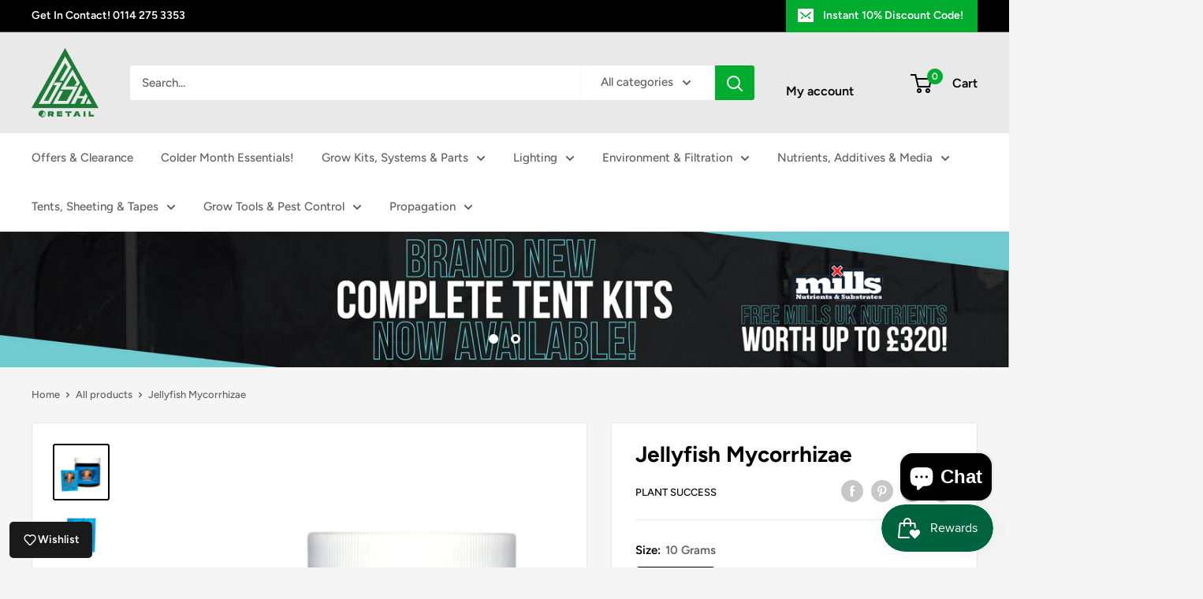

--- FILE ---
content_type: text/html; charset=utf-8
request_url: https://greenspirit-hydroponics.com/products/jellyfish-mycorrhizae
body_size: 92631
content:
<!doctype html>

<html class="no-js" lang="en">
  <head>
    <meta charset="utf-8">
    <meta name="viewport" content="width=device-width, initial-scale=1.0, height=device-height, minimum-scale=1.0, maximum-scale=1.0">
    <meta name="theme-color" content="#000000">

    <title>Jellyfish Mycorrhizae</title><meta name="description" content="Jellyfish root inoculant binds highly effective beneficials to your transplant roots and keeps them moist and fed in the critical establishment phase. Great for rooted transplants or bare root plants. Simply dip your roots into this blend of mycorrhizae, beneficial bacteria, seaweed, humic acids and vitamin B1."><link rel="canonical" href="https://greenspirit-hydroponics.com/products/jellyfish-mycorrhizae"><link rel="shortcut icon" href="//greenspirit-hydroponics.com/cdn/shop/files/favicon-gsh_96x96.png?v=1746531940" type="image/png"><link rel="preload" as="style" href="//greenspirit-hydroponics.com/cdn/shop/t/9/assets/theme.css?v=64896656854714595661767092436">
    <link rel="preload" as="script" href="//greenspirit-hydroponics.com/cdn/shop/t/9/assets/theme.js?v=100952596617660054121767092436">
    <link rel="preconnect" href="https://cdn.shopify.com">
    <link rel="preconnect" href="https://fonts.shopifycdn.com">
    <link rel="dns-prefetch" href="https://productreviews.shopifycdn.com">
    <link rel="dns-prefetch" href="https://ajax.googleapis.com">
    <link rel="dns-prefetch" href="https://maps.googleapis.com">
    <link rel="dns-prefetch" href="https://maps.gstatic.com">

    <meta property="og:type" content="product">
  <meta property="og:title" content="Jellyfish Mycorrhizae"><meta property="og:image" content="http://greenspirit-hydroponics.com/cdn/shop/files/JELLYFISH-MYCOR-GROUP.jpg?v=1694436075">
    <meta property="og:image:secure_url" content="https://greenspirit-hydroponics.com/cdn/shop/files/JELLYFISH-MYCOR-GROUP.jpg?v=1694436075">
    <meta property="og:image:width" content="2048">
    <meta property="og:image:height" content="2048">
    <meta property="product:availability" content="in stock"><meta property="product:price:amount" content="3.95">
  <meta property="product:price:currency" content="GBP"><meta property="og:description" content="Jellyfish root inoculant binds highly effective beneficials to your transplant roots and keeps them moist and fed in the critical establishment phase. Great for rooted transplants or bare root plants. Simply dip your roots into this blend of mycorrhizae, beneficial bacteria, seaweed, humic acids and vitamin B1."><meta property="og:url" content="https://greenspirit-hydroponics.com/products/jellyfish-mycorrhizae">
<meta property="og:site_name" content="Green Spirit Horticulture"><meta name="twitter:card" content="summary"><meta name="twitter:title" content="Jellyfish Mycorrhizae">
  <meta name="twitter:description" content="Jellyfish root inoculant binds highly effective beneficials to your transplant roots and keeps them moist and fed in the critical establishment phase.
Great for rooted transplants or bare root plants. Simply dip your roots into this blend of mycorrhizae, beneficial bacteria, seaweed, humic acids and vitamin B1.">
  <meta name="twitter:image" content="https://greenspirit-hydroponics.com/cdn/shop/files/JELLYFISH-MYCOR-GROUP_600x600_crop_center.jpg?v=1694436075">
    <link rel="preload" href="//greenspirit-hydroponics.com/cdn/fonts/figtree/figtree_n7.2fd9bfe01586148e644724096c9d75e8c7a90e55.woff2" as="font" type="font/woff2" crossorigin><link rel="preload" href="//greenspirit-hydroponics.com/cdn/fonts/figtree/figtree_n5.3b6b7df38aa5986536945796e1f947445832047c.woff2" as="font" type="font/woff2" crossorigin><style>
  @font-face {
  font-family: Figtree;
  font-weight: 700;
  font-style: normal;
  font-display: swap;
  src: url("//greenspirit-hydroponics.com/cdn/fonts/figtree/figtree_n7.2fd9bfe01586148e644724096c9d75e8c7a90e55.woff2") format("woff2"),
       url("//greenspirit-hydroponics.com/cdn/fonts/figtree/figtree_n7.ea05de92d862f9594794ab281c4c3a67501ef5fc.woff") format("woff");
}

  @font-face {
  font-family: Figtree;
  font-weight: 500;
  font-style: normal;
  font-display: swap;
  src: url("//greenspirit-hydroponics.com/cdn/fonts/figtree/figtree_n5.3b6b7df38aa5986536945796e1f947445832047c.woff2") format("woff2"),
       url("//greenspirit-hydroponics.com/cdn/fonts/figtree/figtree_n5.f26bf6dcae278b0ed902605f6605fa3338e81dab.woff") format("woff");
}

@font-face {
  font-family: Figtree;
  font-weight: 600;
  font-style: normal;
  font-display: swap;
  src: url("//greenspirit-hydroponics.com/cdn/fonts/figtree/figtree_n6.9d1ea52bb49a0a86cfd1b0383d00f83d3fcc14de.woff2") format("woff2"),
       url("//greenspirit-hydroponics.com/cdn/fonts/figtree/figtree_n6.f0fcdea525a0e47b2ae4ab645832a8e8a96d31d3.woff") format("woff");
}

@font-face {
  font-family: Figtree;
  font-weight: 700;
  font-style: italic;
  font-display: swap;
  src: url("//greenspirit-hydroponics.com/cdn/fonts/figtree/figtree_i7.06add7096a6f2ab742e09ec7e498115904eda1fe.woff2") format("woff2"),
       url("//greenspirit-hydroponics.com/cdn/fonts/figtree/figtree_i7.ee584b5fcaccdbb5518c0228158941f8df81b101.woff") format("woff");
}


  @font-face {
  font-family: Figtree;
  font-weight: 700;
  font-style: normal;
  font-display: swap;
  src: url("//greenspirit-hydroponics.com/cdn/fonts/figtree/figtree_n7.2fd9bfe01586148e644724096c9d75e8c7a90e55.woff2") format("woff2"),
       url("//greenspirit-hydroponics.com/cdn/fonts/figtree/figtree_n7.ea05de92d862f9594794ab281c4c3a67501ef5fc.woff") format("woff");
}

  @font-face {
  font-family: Figtree;
  font-weight: 500;
  font-style: italic;
  font-display: swap;
  src: url("//greenspirit-hydroponics.com/cdn/fonts/figtree/figtree_i5.969396f679a62854cf82dbf67acc5721e41351f0.woff2") format("woff2"),
       url("//greenspirit-hydroponics.com/cdn/fonts/figtree/figtree_i5.93bc1cad6c73ca9815f9777c49176dfc9d2890dd.woff") format("woff");
}

  @font-face {
  font-family: Figtree;
  font-weight: 700;
  font-style: italic;
  font-display: swap;
  src: url("//greenspirit-hydroponics.com/cdn/fonts/figtree/figtree_i7.06add7096a6f2ab742e09ec7e498115904eda1fe.woff2") format("woff2"),
       url("//greenspirit-hydroponics.com/cdn/fonts/figtree/figtree_i7.ee584b5fcaccdbb5518c0228158941f8df81b101.woff") format("woff");
}


  :root {
    --default-text-font-size : 15px;
    --base-text-font-size    : 15px;
    --heading-font-family    : Figtree, sans-serif;
    --heading-font-weight    : 700;
    --heading-font-style     : normal;
    --text-font-family       : Figtree, sans-serif;
    --text-font-weight       : 500;
    --text-font-style        : normal;
    --text-font-bolder-weight: 600;
    --text-link-decoration   : underline;

    --text-color               : #616161;
    --text-color-rgb           : 97, 97, 97;
    --heading-color            : #000000;
    --border-color             : #e8e8e8;
    --border-color-rgb         : 232, 232, 232;
    --form-border-color        : #dbdbdb;
    --accent-color             : #000000;
    --accent-color-rgb         : 0, 0, 0;
    --link-color               : #1c7b36;
    --link-color-hover         : #0e3d1b;
    --background               : #f5f5f5;
    --secondary-background     : #ffffff;
    --secondary-background-rgb : 255, 255, 255;
    --accent-background        : rgba(0, 0, 0, 0.08);

    --input-background: #ffffff;

    --error-color       : #cf0e0e;
    --error-background  : rgba(207, 14, 14, 0.07);
    --success-color     : #1c7b36;
    --success-background: rgba(28, 123, 54, 0.11);

    --primary-button-background      : #00ad2f;
    --primary-button-background-rgb  : 0, 173, 47;
    --primary-button-text-color      : #ffffff;
    --secondary-button-background    : #222021;
    --secondary-button-background-rgb: 34, 32, 33;
    --secondary-button-text-color    : #ffffff;

    --header-background      : #e9e9e9;
    --header-text-color      : #000000;
    --header-light-text-color: #e8e8e8;
    --header-border-color    : rgba(232, 232, 232, 0.3);
    --header-accent-color    : #00ad2f;

    --footer-background-color:    #222021;
    --footer-heading-text-color:  #ffffff;
    --footer-body-text-color:     #ffffff;
    --footer-body-text-color-rgb: 255, 255, 255;
    --footer-accent-color:        #1c7b36;
    --footer-accent-color-rgb:    28, 123, 54;
    --footer-border:              none;
    
    --flickity-arrow-color: #b5b5b5;--product-on-sale-accent           : #cf0e0e;
    --product-on-sale-accent-rgb       : 207, 14, 14;
    --product-on-sale-color            : #ffffff;
    --product-in-stock-color           : #1c7b36;
    --product-low-stock-color          : #cf0e0e;
    --product-sold-out-color           : #8a9297;
    --product-custom-label-1-background: #3f6ab1;
    --product-custom-label-1-color     : #ffffff;
    --product-custom-label-2-background: #8a44ae;
    --product-custom-label-2-color     : #ffffff;
    --product-review-star-color        : #ffbd00;

    --mobile-container-gutter : 20px;
    --desktop-container-gutter: 40px;

    /* Shopify related variables */
    --payment-terms-background-color: #f5f5f5;
  }
</style>

<script>
  // IE11 does not have support for CSS variables, so we have to polyfill them
  if (!(((window || {}).CSS || {}).supports && window.CSS.supports('(--a: 0)'))) {
    const script = document.createElement('script');
    script.type = 'text/javascript';
    script.src = 'https://cdn.jsdelivr.net/npm/css-vars-ponyfill@2';
    script.onload = function() {
      cssVars({});
    };

    document.getElementsByTagName('head')[0].appendChild(script);
  }
</script>


    <script>window.performance && window.performance.mark && window.performance.mark('shopify.content_for_header.start');</script><meta name="facebook-domain-verification" content="roxte0fuqzkom1tihazv7deeavxm46">
<meta name="google-site-verification" content="MxGFoRTD3qqpY09H10FHDdVVOHZldKQ-3S_Hv8G2biM">
<meta id="shopify-digital-wallet" name="shopify-digital-wallet" content="/79405711635/digital_wallets/dialog">
<meta name="shopify-checkout-api-token" content="3d0802f9c6c0e11482074b27c034836a">
<meta id="in-context-paypal-metadata" data-shop-id="79405711635" data-venmo-supported="false" data-environment="production" data-locale="en_US" data-paypal-v4="true" data-currency="GBP">
<link rel="alternate" type="application/json+oembed" href="https://greenspirit-hydroponics.com/products/jellyfish-mycorrhizae.oembed">
<script async="async" src="/checkouts/internal/preloads.js?locale=en-GB"></script>
<link rel="preconnect" href="https://shop.app" crossorigin="anonymous">
<script async="async" src="https://shop.app/checkouts/internal/preloads.js?locale=en-GB&shop_id=79405711635" crossorigin="anonymous"></script>
<script id="apple-pay-shop-capabilities" type="application/json">{"shopId":79405711635,"countryCode":"GB","currencyCode":"GBP","merchantCapabilities":["supports3DS"],"merchantId":"gid:\/\/shopify\/Shop\/79405711635","merchantName":"Green Spirit Horticulture","requiredBillingContactFields":["postalAddress","email"],"requiredShippingContactFields":["postalAddress","email"],"shippingType":"shipping","supportedNetworks":["visa","maestro","masterCard","amex","discover","elo"],"total":{"type":"pending","label":"Green Spirit Horticulture","amount":"1.00"},"shopifyPaymentsEnabled":true,"supportsSubscriptions":true}</script>
<script id="shopify-features" type="application/json">{"accessToken":"3d0802f9c6c0e11482074b27c034836a","betas":["rich-media-storefront-analytics"],"domain":"greenspirit-hydroponics.com","predictiveSearch":true,"shopId":79405711635,"locale":"en"}</script>
<script>var Shopify = Shopify || {};
Shopify.shop = "green-spirit-horticulture.myshopify.com";
Shopify.locale = "en";
Shopify.currency = {"active":"GBP","rate":"1.0"};
Shopify.country = "GB";
Shopify.theme = {"name":"Updated copy of Warehouse","id":188919513471,"schema_name":"Warehouse","schema_version":"6.7.0","theme_store_id":871,"role":"main"};
Shopify.theme.handle = "null";
Shopify.theme.style = {"id":null,"handle":null};
Shopify.cdnHost = "greenspirit-hydroponics.com/cdn";
Shopify.routes = Shopify.routes || {};
Shopify.routes.root = "/";</script>
<script type="module">!function(o){(o.Shopify=o.Shopify||{}).modules=!0}(window);</script>
<script>!function(o){function n(){var o=[];function n(){o.push(Array.prototype.slice.apply(arguments))}return n.q=o,n}var t=o.Shopify=o.Shopify||{};t.loadFeatures=n(),t.autoloadFeatures=n()}(window);</script>
<script>
  window.ShopifyPay = window.ShopifyPay || {};
  window.ShopifyPay.apiHost = "shop.app\/pay";
  window.ShopifyPay.redirectState = null;
</script>
<script id="shop-js-analytics" type="application/json">{"pageType":"product"}</script>
<script defer="defer" async type="module" src="//greenspirit-hydroponics.com/cdn/shopifycloud/shop-js/modules/v2/client.init-shop-cart-sync_WVOgQShq.en.esm.js"></script>
<script defer="defer" async type="module" src="//greenspirit-hydroponics.com/cdn/shopifycloud/shop-js/modules/v2/chunk.common_C_13GLB1.esm.js"></script>
<script defer="defer" async type="module" src="//greenspirit-hydroponics.com/cdn/shopifycloud/shop-js/modules/v2/chunk.modal_CLfMGd0m.esm.js"></script>
<script type="module">
  await import("//greenspirit-hydroponics.com/cdn/shopifycloud/shop-js/modules/v2/client.init-shop-cart-sync_WVOgQShq.en.esm.js");
await import("//greenspirit-hydroponics.com/cdn/shopifycloud/shop-js/modules/v2/chunk.common_C_13GLB1.esm.js");
await import("//greenspirit-hydroponics.com/cdn/shopifycloud/shop-js/modules/v2/chunk.modal_CLfMGd0m.esm.js");

  window.Shopify.SignInWithShop?.initShopCartSync?.({"fedCMEnabled":true,"windoidEnabled":true});

</script>
<script>
  window.Shopify = window.Shopify || {};
  if (!window.Shopify.featureAssets) window.Shopify.featureAssets = {};
  window.Shopify.featureAssets['shop-js'] = {"shop-cart-sync":["modules/v2/client.shop-cart-sync_DuR37GeY.en.esm.js","modules/v2/chunk.common_C_13GLB1.esm.js","modules/v2/chunk.modal_CLfMGd0m.esm.js"],"init-fed-cm":["modules/v2/client.init-fed-cm_BucUoe6W.en.esm.js","modules/v2/chunk.common_C_13GLB1.esm.js","modules/v2/chunk.modal_CLfMGd0m.esm.js"],"shop-toast-manager":["modules/v2/client.shop-toast-manager_B0JfrpKj.en.esm.js","modules/v2/chunk.common_C_13GLB1.esm.js","modules/v2/chunk.modal_CLfMGd0m.esm.js"],"init-shop-cart-sync":["modules/v2/client.init-shop-cart-sync_WVOgQShq.en.esm.js","modules/v2/chunk.common_C_13GLB1.esm.js","modules/v2/chunk.modal_CLfMGd0m.esm.js"],"shop-button":["modules/v2/client.shop-button_B_U3bv27.en.esm.js","modules/v2/chunk.common_C_13GLB1.esm.js","modules/v2/chunk.modal_CLfMGd0m.esm.js"],"init-windoid":["modules/v2/client.init-windoid_DuP9q_di.en.esm.js","modules/v2/chunk.common_C_13GLB1.esm.js","modules/v2/chunk.modal_CLfMGd0m.esm.js"],"shop-cash-offers":["modules/v2/client.shop-cash-offers_BmULhtno.en.esm.js","modules/v2/chunk.common_C_13GLB1.esm.js","modules/v2/chunk.modal_CLfMGd0m.esm.js"],"pay-button":["modules/v2/client.pay-button_CrPSEbOK.en.esm.js","modules/v2/chunk.common_C_13GLB1.esm.js","modules/v2/chunk.modal_CLfMGd0m.esm.js"],"init-customer-accounts":["modules/v2/client.init-customer-accounts_jNk9cPYQ.en.esm.js","modules/v2/client.shop-login-button_DJ5ldayH.en.esm.js","modules/v2/chunk.common_C_13GLB1.esm.js","modules/v2/chunk.modal_CLfMGd0m.esm.js"],"avatar":["modules/v2/client.avatar_BTnouDA3.en.esm.js"],"checkout-modal":["modules/v2/client.checkout-modal_pBPyh9w8.en.esm.js","modules/v2/chunk.common_C_13GLB1.esm.js","modules/v2/chunk.modal_CLfMGd0m.esm.js"],"init-shop-for-new-customer-accounts":["modules/v2/client.init-shop-for-new-customer-accounts_BUoCy7a5.en.esm.js","modules/v2/client.shop-login-button_DJ5ldayH.en.esm.js","modules/v2/chunk.common_C_13GLB1.esm.js","modules/v2/chunk.modal_CLfMGd0m.esm.js"],"init-customer-accounts-sign-up":["modules/v2/client.init-customer-accounts-sign-up_CnczCz9H.en.esm.js","modules/v2/client.shop-login-button_DJ5ldayH.en.esm.js","modules/v2/chunk.common_C_13GLB1.esm.js","modules/v2/chunk.modal_CLfMGd0m.esm.js"],"init-shop-email-lookup-coordinator":["modules/v2/client.init-shop-email-lookup-coordinator_CzjY5t9o.en.esm.js","modules/v2/chunk.common_C_13GLB1.esm.js","modules/v2/chunk.modal_CLfMGd0m.esm.js"],"shop-follow-button":["modules/v2/client.shop-follow-button_CsYC63q7.en.esm.js","modules/v2/chunk.common_C_13GLB1.esm.js","modules/v2/chunk.modal_CLfMGd0m.esm.js"],"shop-login-button":["modules/v2/client.shop-login-button_DJ5ldayH.en.esm.js","modules/v2/chunk.common_C_13GLB1.esm.js","modules/v2/chunk.modal_CLfMGd0m.esm.js"],"shop-login":["modules/v2/client.shop-login_B9ccPdmx.en.esm.js","modules/v2/chunk.common_C_13GLB1.esm.js","modules/v2/chunk.modal_CLfMGd0m.esm.js"],"lead-capture":["modules/v2/client.lead-capture_D0K_KgYb.en.esm.js","modules/v2/chunk.common_C_13GLB1.esm.js","modules/v2/chunk.modal_CLfMGd0m.esm.js"],"payment-terms":["modules/v2/client.payment-terms_BWmiNN46.en.esm.js","modules/v2/chunk.common_C_13GLB1.esm.js","modules/v2/chunk.modal_CLfMGd0m.esm.js"]};
</script>
<script>(function() {
  var isLoaded = false;
  function asyncLoad() {
    if (isLoaded) return;
    isLoaded = true;
    var urls = ["https:\/\/widget.trustpilot.com\/bootstrap\/v5\/tp.widget.sync.bootstrap.min.js?shop=green-spirit-horticulture.myshopify.com","https:\/\/ecommplugins-scripts.trustpilot.com\/v2.1\/js\/header.min.js?settings=eyJrZXkiOiIxZXpBVExJRUZRc2NUMlQwIiwicyI6Im5vbmUifQ==\u0026v=2.5\u0026shop=green-spirit-horticulture.myshopify.com","https:\/\/ecommplugins-trustboxsettings.trustpilot.com\/green-spirit-horticulture.myshopify.com.js?settings=1708356651578\u0026shop=green-spirit-horticulture.myshopify.com","https:\/\/api.fastbundle.co\/scripts\/src.js?shop=green-spirit-horticulture.myshopify.com","https:\/\/api.fastbundle.co\/scripts\/script_tag.js?shop=green-spirit-horticulture.myshopify.com","https:\/\/d33a6lvgbd0fej.cloudfront.net\/script_tag\/secomapp.scripttag.js?shop=green-spirit-horticulture.myshopify.com","https:\/\/s3.eu-west-1.amazonaws.com\/production-klarna-il-shopify-osm\/0b7fe7c4a98ef8166eeafee767bc667686567a25\/green-spirit-horticulture.myshopify.com-1767092461902.js?shop=green-spirit-horticulture.myshopify.com"];
    for (var i = 0; i < urls.length; i++) {
      var s = document.createElement('script');
      s.type = 'text/javascript';
      s.async = true;
      s.src = urls[i];
      var x = document.getElementsByTagName('script')[0];
      x.parentNode.insertBefore(s, x);
    }
  };
  if(window.attachEvent) {
    window.attachEvent('onload', asyncLoad);
  } else {
    window.addEventListener('load', asyncLoad, false);
  }
})();</script>
<script id="__st">var __st={"a":79405711635,"offset":0,"reqid":"b5b6bb43-e741-4d7a-b263-8990c8ee02f9-1769624216","pageurl":"greenspirit-hydroponics.com\/products\/jellyfish-mycorrhizae","u":"e6825438bd61","p":"product","rtyp":"product","rid":8598619390227};</script>
<script>window.ShopifyPaypalV4VisibilityTracking = true;</script>
<script id="captcha-bootstrap">!function(){'use strict';const t='contact',e='account',n='new_comment',o=[[t,t],['blogs',n],['comments',n],[t,'customer']],c=[[e,'customer_login'],[e,'guest_login'],[e,'recover_customer_password'],[e,'create_customer']],r=t=>t.map((([t,e])=>`form[action*='/${t}']:not([data-nocaptcha='true']) input[name='form_type'][value='${e}']`)).join(','),a=t=>()=>t?[...document.querySelectorAll(t)].map((t=>t.form)):[];function s(){const t=[...o],e=r(t);return a(e)}const i='password',u='form_key',d=['recaptcha-v3-token','g-recaptcha-response','h-captcha-response',i],f=()=>{try{return window.sessionStorage}catch{return}},m='__shopify_v',_=t=>t.elements[u];function p(t,e,n=!1){try{const o=window.sessionStorage,c=JSON.parse(o.getItem(e)),{data:r}=function(t){const{data:e,action:n}=t;return t[m]||n?{data:e,action:n}:{data:t,action:n}}(c);for(const[e,n]of Object.entries(r))t.elements[e]&&(t.elements[e].value=n);n&&o.removeItem(e)}catch(o){console.error('form repopulation failed',{error:o})}}const l='form_type',E='cptcha';function T(t){t.dataset[E]=!0}const w=window,h=w.document,L='Shopify',v='ce_forms',y='captcha';let A=!1;((t,e)=>{const n=(g='f06e6c50-85a8-45c8-87d0-21a2b65856fe',I='https://cdn.shopify.com/shopifycloud/storefront-forms-hcaptcha/ce_storefront_forms_captcha_hcaptcha.v1.5.2.iife.js',D={infoText:'Protected by hCaptcha',privacyText:'Privacy',termsText:'Terms'},(t,e,n)=>{const o=w[L][v],c=o.bindForm;if(c)return c(t,g,e,D).then(n);var r;o.q.push([[t,g,e,D],n]),r=I,A||(h.body.append(Object.assign(h.createElement('script'),{id:'captcha-provider',async:!0,src:r})),A=!0)});var g,I,D;w[L]=w[L]||{},w[L][v]=w[L][v]||{},w[L][v].q=[],w[L][y]=w[L][y]||{},w[L][y].protect=function(t,e){n(t,void 0,e),T(t)},Object.freeze(w[L][y]),function(t,e,n,w,h,L){const[v,y,A,g]=function(t,e,n){const i=e?o:[],u=t?c:[],d=[...i,...u],f=r(d),m=r(i),_=r(d.filter((([t,e])=>n.includes(e))));return[a(f),a(m),a(_),s()]}(w,h,L),I=t=>{const e=t.target;return e instanceof HTMLFormElement?e:e&&e.form},D=t=>v().includes(t);t.addEventListener('submit',(t=>{const e=I(t);if(!e)return;const n=D(e)&&!e.dataset.hcaptchaBound&&!e.dataset.recaptchaBound,o=_(e),c=g().includes(e)&&(!o||!o.value);(n||c)&&t.preventDefault(),c&&!n&&(function(t){try{if(!f())return;!function(t){const e=f();if(!e)return;const n=_(t);if(!n)return;const o=n.value;o&&e.removeItem(o)}(t);const e=Array.from(Array(32),(()=>Math.random().toString(36)[2])).join('');!function(t,e){_(t)||t.append(Object.assign(document.createElement('input'),{type:'hidden',name:u})),t.elements[u].value=e}(t,e),function(t,e){const n=f();if(!n)return;const o=[...t.querySelectorAll(`input[type='${i}']`)].map((({name:t})=>t)),c=[...d,...o],r={};for(const[a,s]of new FormData(t).entries())c.includes(a)||(r[a]=s);n.setItem(e,JSON.stringify({[m]:1,action:t.action,data:r}))}(t,e)}catch(e){console.error('failed to persist form',e)}}(e),e.submit())}));const S=(t,e)=>{t&&!t.dataset[E]&&(n(t,e.some((e=>e===t))),T(t))};for(const o of['focusin','change'])t.addEventListener(o,(t=>{const e=I(t);D(e)&&S(e,y())}));const B=e.get('form_key'),M=e.get(l),P=B&&M;t.addEventListener('DOMContentLoaded',(()=>{const t=y();if(P)for(const e of t)e.elements[l].value===M&&p(e,B);[...new Set([...A(),...v().filter((t=>'true'===t.dataset.shopifyCaptcha))])].forEach((e=>S(e,t)))}))}(h,new URLSearchParams(w.location.search),n,t,e,['guest_login'])})(!0,!0)}();</script>
<script integrity="sha256-4kQ18oKyAcykRKYeNunJcIwy7WH5gtpwJnB7kiuLZ1E=" data-source-attribution="shopify.loadfeatures" defer="defer" src="//greenspirit-hydroponics.com/cdn/shopifycloud/storefront/assets/storefront/load_feature-a0a9edcb.js" crossorigin="anonymous"></script>
<script crossorigin="anonymous" defer="defer" src="//greenspirit-hydroponics.com/cdn/shopifycloud/storefront/assets/shopify_pay/storefront-65b4c6d7.js?v=20250812"></script>
<script data-source-attribution="shopify.dynamic_checkout.dynamic.init">var Shopify=Shopify||{};Shopify.PaymentButton=Shopify.PaymentButton||{isStorefrontPortableWallets:!0,init:function(){window.Shopify.PaymentButton.init=function(){};var t=document.createElement("script");t.src="https://greenspirit-hydroponics.com/cdn/shopifycloud/portable-wallets/latest/portable-wallets.en.js",t.type="module",document.head.appendChild(t)}};
</script>
<script data-source-attribution="shopify.dynamic_checkout.buyer_consent">
  function portableWalletsHideBuyerConsent(e){var t=document.getElementById("shopify-buyer-consent"),n=document.getElementById("shopify-subscription-policy-button");t&&n&&(t.classList.add("hidden"),t.setAttribute("aria-hidden","true"),n.removeEventListener("click",e))}function portableWalletsShowBuyerConsent(e){var t=document.getElementById("shopify-buyer-consent"),n=document.getElementById("shopify-subscription-policy-button");t&&n&&(t.classList.remove("hidden"),t.removeAttribute("aria-hidden"),n.addEventListener("click",e))}window.Shopify?.PaymentButton&&(window.Shopify.PaymentButton.hideBuyerConsent=portableWalletsHideBuyerConsent,window.Shopify.PaymentButton.showBuyerConsent=portableWalletsShowBuyerConsent);
</script>
<script>
  function portableWalletsCleanup(e){e&&e.src&&console.error("Failed to load portable wallets script "+e.src);var t=document.querySelectorAll("shopify-accelerated-checkout .shopify-payment-button__skeleton, shopify-accelerated-checkout-cart .wallet-cart-button__skeleton"),e=document.getElementById("shopify-buyer-consent");for(let e=0;e<t.length;e++)t[e].remove();e&&e.remove()}function portableWalletsNotLoadedAsModule(e){e instanceof ErrorEvent&&"string"==typeof e.message&&e.message.includes("import.meta")&&"string"==typeof e.filename&&e.filename.includes("portable-wallets")&&(window.removeEventListener("error",portableWalletsNotLoadedAsModule),window.Shopify.PaymentButton.failedToLoad=e,"loading"===document.readyState?document.addEventListener("DOMContentLoaded",window.Shopify.PaymentButton.init):window.Shopify.PaymentButton.init())}window.addEventListener("error",portableWalletsNotLoadedAsModule);
</script>

<script type="module" src="https://greenspirit-hydroponics.com/cdn/shopifycloud/portable-wallets/latest/portable-wallets.en.js" onError="portableWalletsCleanup(this)" crossorigin="anonymous"></script>
<script nomodule>
  document.addEventListener("DOMContentLoaded", portableWalletsCleanup);
</script>

<link id="shopify-accelerated-checkout-styles" rel="stylesheet" media="screen" href="https://greenspirit-hydroponics.com/cdn/shopifycloud/portable-wallets/latest/accelerated-checkout-backwards-compat.css" crossorigin="anonymous">
<style id="shopify-accelerated-checkout-cart">
        #shopify-buyer-consent {
  margin-top: 1em;
  display: inline-block;
  width: 100%;
}

#shopify-buyer-consent.hidden {
  display: none;
}

#shopify-subscription-policy-button {
  background: none;
  border: none;
  padding: 0;
  text-decoration: underline;
  font-size: inherit;
  cursor: pointer;
}

#shopify-subscription-policy-button::before {
  box-shadow: none;
}

      </style>

<script>window.performance && window.performance.mark && window.performance.mark('shopify.content_for_header.end');</script>

    <link rel="stylesheet" href="//greenspirit-hydroponics.com/cdn/shop/t/9/assets/theme.css?v=64896656854714595661767092436">

    <script type="application/ld+json">{"@context":"http:\/\/schema.org\/","@id":"\/products\/jellyfish-mycorrhizae#product","@type":"ProductGroup","brand":{"@type":"Brand","name":"Plant Success"},"category":"Fertilizers","description":"Jellyfish root inoculant binds highly effective beneficials to your transplant roots and keeps them moist and fed in the critical establishment phase.\nGreat for rooted transplants or bare root plants. Simply dip your roots into this blend of mycorrhizae, beneficial bacteria, seaweed, humic acids and vitamin B1.","hasVariant":[{"@id":"\/products\/jellyfish-mycorrhizae?variant=46858158211347#variant","@type":"Product","image":"https:\/\/greenspirit-hydroponics.com\/cdn\/shop\/files\/JELLYFISH-MYCOR-10G.jpg?v=1694436075\u0026width=1920","name":"Jellyfish Mycorrhizae - 10 Grams","offers":{"@id":"\/products\/jellyfish-mycorrhizae?variant=46858158211347#offer","@type":"Offer","availability":"http:\/\/schema.org\/InStock","price":"3.95","priceCurrency":"GBP","url":"https:\/\/greenspirit-hydroponics.com\/products\/jellyfish-mycorrhizae?variant=46858158211347"},"sku":"70020097271"},{"@id":"\/products\/jellyfish-mycorrhizae?variant=46858158244115#variant","@type":"Product","image":"https:\/\/greenspirit-hydroponics.com\/cdn\/shop\/files\/JELLYFISH-MYCOR-56.69G.jpg?v=1694436075\u0026width=1920","name":"Jellyfish Mycorrhizae - 56.69 Grams","offers":{"@id":"\/products\/jellyfish-mycorrhizae?variant=46858158244115#offer","@type":"Offer","availability":"http:\/\/schema.org\/InStock","price":"12.95","priceCurrency":"GBP","url":"https:\/\/greenspirit-hydroponics.com\/products\/jellyfish-mycorrhizae?variant=46858158244115"},"sku":"70020097272"}],"name":"Jellyfish Mycorrhizae","productGroupID":"8598619390227","url":"https:\/\/greenspirit-hydroponics.com\/products\/jellyfish-mycorrhizae"}</script><script type="application/ld+json">
  {
    "@context": "https://schema.org",
    "@type": "BreadcrumbList",
    "itemListElement": [{
        "@type": "ListItem",
        "position": 1,
        "name": "Home",
        "item": "https://greenspirit-hydroponics.com"
      },{
            "@type": "ListItem",
            "position": 2,
            "name": "Jellyfish Mycorrhizae",
            "item": "https://greenspirit-hydroponics.com/products/jellyfish-mycorrhizae"
          }]
  }
</script>

    <script>
      // This allows to expose several variables to the global scope, to be used in scripts
      window.theme = {
        pageType: "product",
        cartCount: 0,
        moneyFormat: "£{{amount}}",
        moneyWithCurrencyFormat: "£{{amount}} GBP",
        currencyCodeEnabled: false,
        showDiscount: true,
        discountMode: "percentage",
        cartType: "page"
      };

      window.routes = {
        rootUrl: "\/",
        rootUrlWithoutSlash: '',
        cartUrl: "\/cart",
        cartAddUrl: "\/cart\/add",
        cartChangeUrl: "\/cart\/change",
        searchUrl: "\/search",
        productRecommendationsUrl: "\/recommendations\/products"
      };

      window.languages = {
        productRegularPrice: "Regular price",
        productSalePrice: "Sale price",
        collectionOnSaleLabel: "Save {{savings}}",
        productFormUnavailable: "Unavailable",
        productFormAddToCart: "Add to cart",
        productFormPreOrder: "Pre-order",
        productFormSoldOut: "Sold out",
        productAdded: "Product has been added to your cart",
        productAddedShort: "Added!",
        shippingEstimatorNoResults: "No shipping could be found for your address.",
        shippingEstimatorOneResult: "There is one shipping rate for your address:",
        shippingEstimatorMultipleResults: "There are {{count}} shipping rates for your address:",
        shippingEstimatorErrors: "There are some errors:"
      };

      document.documentElement.className = document.documentElement.className.replace('no-js', 'js');
    </script><script src="//greenspirit-hydroponics.com/cdn/shop/t/9/assets/theme.js?v=100952596617660054121767092436" defer></script>
    <script src="//greenspirit-hydroponics.com/cdn/shop/t/9/assets/custom.js?v=102476495355921946141767092436" defer></script><script>
        (function () {
          window.onpageshow = function() {
            // We force re-freshing the cart content onpageshow, as most browsers will serve a cache copy when hitting the
            // back button, which cause staled data
            document.documentElement.dispatchEvent(new CustomEvent('cart:refresh', {
              bubbles: true,
              detail: {scrollToTop: false}
            }));
          };
        })();
      </script><!-- BEGIN app block: shopify://apps/judge-me-reviews/blocks/judgeme_core/61ccd3b1-a9f2-4160-9fe9-4fec8413e5d8 --><!-- Start of Judge.me Core -->






<link rel="dns-prefetch" href="https://cdnwidget.judge.me">
<link rel="dns-prefetch" href="https://cdn.judge.me">
<link rel="dns-prefetch" href="https://cdn1.judge.me">
<link rel="dns-prefetch" href="https://api.judge.me">

<script data-cfasync='false' class='jdgm-settings-script'>window.jdgmSettings={"pagination":5,"disable_web_reviews":false,"badge_no_review_text":"No reviews","badge_n_reviews_text":"{{ n }} review/reviews","hide_badge_preview_if_no_reviews":true,"badge_hide_text":false,"enforce_center_preview_badge":false,"widget_title":"Customer Reviews","widget_open_form_text":"Write a review","widget_close_form_text":"Cancel review","widget_refresh_page_text":"Refresh page","widget_summary_text":"Based on {{ number_of_reviews }} review/reviews","widget_no_review_text":"Be the first to write a review","widget_name_field_text":"Display name","widget_verified_name_field_text":"Verified Name (public)","widget_name_placeholder_text":"Display name","widget_required_field_error_text":"This field is required.","widget_email_field_text":"Email address","widget_verified_email_field_text":"Verified Email (private, can not be edited)","widget_email_placeholder_text":"Your email address","widget_email_field_error_text":"Please enter a valid email address.","widget_rating_field_text":"Rating","widget_review_title_field_text":"Review Title","widget_review_title_placeholder_text":"Give your review a title","widget_review_body_field_text":"Review content","widget_review_body_placeholder_text":"Start writing here...","widget_pictures_field_text":"Picture/Video (optional)","widget_submit_review_text":"Submit Review","widget_submit_verified_review_text":"Submit Verified Review","widget_submit_success_msg_with_auto_publish":"Thank you! Please refresh the page in a few moments to see your review. You can remove or edit your review by logging into \u003ca href='https://judge.me/login' target='_blank' rel='nofollow noopener'\u003eJudge.me\u003c/a\u003e","widget_submit_success_msg_no_auto_publish":"Thank you! Your review will be published as soon as it is approved by the shop admin. You can remove or edit your review by logging into \u003ca href='https://judge.me/login' target='_blank' rel='nofollow noopener'\u003eJudge.me\u003c/a\u003e","widget_show_default_reviews_out_of_total_text":"Showing {{ n_reviews_shown }} out of {{ n_reviews }} reviews.","widget_show_all_link_text":"Show all","widget_show_less_link_text":"Show less","widget_author_said_text":"{{ reviewer_name }} said:","widget_days_text":"{{ n }} days ago","widget_weeks_text":"{{ n }} week/weeks ago","widget_months_text":"{{ n }} month/months ago","widget_years_text":"{{ n }} year/years ago","widget_yesterday_text":"Yesterday","widget_today_text":"Today","widget_replied_text":"\u003e\u003e {{ shop_name }} replied:","widget_read_more_text":"Read more","widget_reviewer_name_as_initial":"","widget_rating_filter_color":"#fbcd0a","widget_rating_filter_see_all_text":"See all reviews","widget_sorting_most_recent_text":"Most Recent","widget_sorting_highest_rating_text":"Highest Rating","widget_sorting_lowest_rating_text":"Lowest Rating","widget_sorting_with_pictures_text":"Only Pictures","widget_sorting_most_helpful_text":"Most Helpful","widget_open_question_form_text":"Ask a question","widget_reviews_subtab_text":"Reviews","widget_questions_subtab_text":"Questions","widget_question_label_text":"Question","widget_answer_label_text":"Answer","widget_question_placeholder_text":"Write your question here","widget_submit_question_text":"Submit Question","widget_question_submit_success_text":"Thank you for your question! We will notify you once it gets answered.","verified_badge_text":"Verified","verified_badge_bg_color":"","verified_badge_text_color":"","verified_badge_placement":"left-of-reviewer-name","widget_review_max_height":"","widget_hide_border":false,"widget_social_share":false,"widget_thumb":false,"widget_review_location_show":false,"widget_location_format":"","all_reviews_include_out_of_store_products":true,"all_reviews_out_of_store_text":"(out of store)","all_reviews_pagination":100,"all_reviews_product_name_prefix_text":"about","enable_review_pictures":true,"enable_question_anwser":false,"widget_theme":"default","review_date_format":"mm/dd/yyyy","default_sort_method":"most-recent","widget_product_reviews_subtab_text":"Product Reviews","widget_shop_reviews_subtab_text":"Shop Reviews","widget_other_products_reviews_text":"Reviews for other products","widget_store_reviews_subtab_text":"Store reviews","widget_no_store_reviews_text":"This store hasn't received any reviews yet","widget_web_restriction_product_reviews_text":"This product hasn't received any reviews yet","widget_no_items_text":"No items found","widget_show_more_text":"Show more","widget_write_a_store_review_text":"Write a Store Review","widget_other_languages_heading":"Reviews in Other Languages","widget_translate_review_text":"Translate review to {{ language }}","widget_translating_review_text":"Translating...","widget_show_original_translation_text":"Show original ({{ language }})","widget_translate_review_failed_text":"Review couldn't be translated.","widget_translate_review_retry_text":"Retry","widget_translate_review_try_again_later_text":"Try again later","show_product_url_for_grouped_product":false,"widget_sorting_pictures_first_text":"Pictures First","show_pictures_on_all_rev_page_mobile":false,"show_pictures_on_all_rev_page_desktop":false,"floating_tab_hide_mobile_install_preference":false,"floating_tab_button_name":"★ Reviews","floating_tab_title":"Let customers speak for us","floating_tab_button_color":"","floating_tab_button_background_color":"","floating_tab_url":"","floating_tab_url_enabled":false,"floating_tab_tab_style":"text","all_reviews_text_badge_text":"Customers rate us {{ shop.metafields.judgeme.all_reviews_rating | round: 1 }}/5 based on {{ shop.metafields.judgeme.all_reviews_count }} reviews.","all_reviews_text_badge_text_branded_style":"{{ shop.metafields.judgeme.all_reviews_rating | round: 1 }} out of 5 stars based on {{ shop.metafields.judgeme.all_reviews_count }} reviews","is_all_reviews_text_badge_a_link":false,"show_stars_for_all_reviews_text_badge":false,"all_reviews_text_badge_url":"","all_reviews_text_style":"branded","all_reviews_text_color_style":"judgeme_brand_color","all_reviews_text_color":"#108474","all_reviews_text_show_jm_brand":false,"featured_carousel_show_header":true,"featured_carousel_title":"Let customers speak for us","testimonials_carousel_title":"Customers are saying","videos_carousel_title":"Real customer stories","cards_carousel_title":"Customers are saying","featured_carousel_count_text":"from {{ n }} reviews","featured_carousel_add_link_to_all_reviews_page":false,"featured_carousel_url":"","featured_carousel_show_images":true,"featured_carousel_autoslide_interval":5,"featured_carousel_arrows_on_the_sides":false,"featured_carousel_height":250,"featured_carousel_width":80,"featured_carousel_image_size":0,"featured_carousel_image_height":250,"featured_carousel_arrow_color":"#eeeeee","verified_count_badge_style":"branded","verified_count_badge_orientation":"horizontal","verified_count_badge_color_style":"judgeme_brand_color","verified_count_badge_color":"#108474","is_verified_count_badge_a_link":false,"verified_count_badge_url":"","verified_count_badge_show_jm_brand":true,"widget_rating_preset_default":5,"widget_first_sub_tab":"product-reviews","widget_show_histogram":true,"widget_histogram_use_custom_color":false,"widget_pagination_use_custom_color":false,"widget_star_use_custom_color":false,"widget_verified_badge_use_custom_color":false,"widget_write_review_use_custom_color":false,"picture_reminder_submit_button":"Upload Pictures","enable_review_videos":false,"mute_video_by_default":false,"widget_sorting_videos_first_text":"Videos First","widget_review_pending_text":"Pending","featured_carousel_items_for_large_screen":3,"social_share_options_order":"Facebook,Twitter","remove_microdata_snippet":true,"disable_json_ld":false,"enable_json_ld_products":false,"preview_badge_show_question_text":false,"preview_badge_no_question_text":"No questions","preview_badge_n_question_text":"{{ number_of_questions }} question/questions","qa_badge_show_icon":false,"qa_badge_position":"same-row","remove_judgeme_branding":true,"widget_add_search_bar":false,"widget_search_bar_placeholder":"Search","widget_sorting_verified_only_text":"Verified only","featured_carousel_theme":"default","featured_carousel_show_rating":true,"featured_carousel_show_title":true,"featured_carousel_show_body":true,"featured_carousel_show_date":false,"featured_carousel_show_reviewer":true,"featured_carousel_show_product":false,"featured_carousel_header_background_color":"#108474","featured_carousel_header_text_color":"#ffffff","featured_carousel_name_product_separator":"reviewed","featured_carousel_full_star_background":"#108474","featured_carousel_empty_star_background":"#dadada","featured_carousel_vertical_theme_background":"#f9fafb","featured_carousel_verified_badge_enable":true,"featured_carousel_verified_badge_color":"#108474","featured_carousel_border_style":"round","featured_carousel_review_line_length_limit":3,"featured_carousel_more_reviews_button_text":"Read more reviews","featured_carousel_view_product_button_text":"View product","all_reviews_page_load_reviews_on":"scroll","all_reviews_page_load_more_text":"Load More Reviews","disable_fb_tab_reviews":false,"enable_ajax_cdn_cache":false,"widget_advanced_speed_features":5,"widget_public_name_text":"displayed publicly like","default_reviewer_name":"John Smith","default_reviewer_name_has_non_latin":true,"widget_reviewer_anonymous":"Anonymous","medals_widget_title":"Judge.me Review Medals","medals_widget_background_color":"#f9fafb","medals_widget_position":"footer_all_pages","medals_widget_border_color":"#f9fafb","medals_widget_verified_text_position":"left","medals_widget_use_monochromatic_version":false,"medals_widget_elements_color":"#108474","show_reviewer_avatar":true,"widget_invalid_yt_video_url_error_text":"Not a YouTube video URL","widget_max_length_field_error_text":"Please enter no more than {0} characters.","widget_show_country_flag":false,"widget_show_collected_via_shop_app":true,"widget_verified_by_shop_badge_style":"light","widget_verified_by_shop_text":"Verified by Shop","widget_show_photo_gallery":false,"widget_load_with_code_splitting":true,"widget_ugc_install_preference":false,"widget_ugc_title":"Made by us, Shared by you","widget_ugc_subtitle":"Tag us to see your picture featured in our page","widget_ugc_arrows_color":"#ffffff","widget_ugc_primary_button_text":"Buy Now","widget_ugc_primary_button_background_color":"#108474","widget_ugc_primary_button_text_color":"#ffffff","widget_ugc_primary_button_border_width":"0","widget_ugc_primary_button_border_style":"none","widget_ugc_primary_button_border_color":"#108474","widget_ugc_primary_button_border_radius":"25","widget_ugc_secondary_button_text":"Load More","widget_ugc_secondary_button_background_color":"#ffffff","widget_ugc_secondary_button_text_color":"#108474","widget_ugc_secondary_button_border_width":"2","widget_ugc_secondary_button_border_style":"solid","widget_ugc_secondary_button_border_color":"#108474","widget_ugc_secondary_button_border_radius":"25","widget_ugc_reviews_button_text":"View Reviews","widget_ugc_reviews_button_background_color":"#ffffff","widget_ugc_reviews_button_text_color":"#108474","widget_ugc_reviews_button_border_width":"2","widget_ugc_reviews_button_border_style":"solid","widget_ugc_reviews_button_border_color":"#108474","widget_ugc_reviews_button_border_radius":"25","widget_ugc_reviews_button_link_to":"judgeme-reviews-page","widget_ugc_show_post_date":true,"widget_ugc_max_width":"800","widget_rating_metafield_value_type":true,"widget_primary_color":"#108474","widget_enable_secondary_color":false,"widget_secondary_color":"#edf5f5","widget_summary_average_rating_text":"{{ average_rating }} out of 5","widget_media_grid_title":"Customer photos \u0026 videos","widget_media_grid_see_more_text":"See more","widget_round_style":false,"widget_show_product_medals":true,"widget_verified_by_judgeme_text":"Verified by Judge.me","widget_show_store_medals":true,"widget_verified_by_judgeme_text_in_store_medals":"Verified by Judge.me","widget_media_field_exceed_quantity_message":"Sorry, we can only accept {{ max_media }} for one review.","widget_media_field_exceed_limit_message":"{{ file_name }} is too large, please select a {{ media_type }} less than {{ size_limit }}MB.","widget_review_submitted_text":"Review Submitted!","widget_question_submitted_text":"Question Submitted!","widget_close_form_text_question":"Cancel","widget_write_your_answer_here_text":"Write your answer here","widget_enabled_branded_link":true,"widget_show_collected_by_judgeme":false,"widget_reviewer_name_color":"","widget_write_review_text_color":"","widget_write_review_bg_color":"","widget_collected_by_judgeme_text":"collected by Judge.me","widget_pagination_type":"standard","widget_load_more_text":"Load More","widget_load_more_color":"#108474","widget_full_review_text":"Full Review","widget_read_more_reviews_text":"Read More Reviews","widget_read_questions_text":"Read Questions","widget_questions_and_answers_text":"Questions \u0026 Answers","widget_verified_by_text":"Verified by","widget_verified_text":"Verified","widget_number_of_reviews_text":"{{ number_of_reviews }} reviews","widget_back_button_text":"Back","widget_next_button_text":"Next","widget_custom_forms_filter_button":"Filters","custom_forms_style":"horizontal","widget_show_review_information":false,"how_reviews_are_collected":"How reviews are collected?","widget_show_review_keywords":false,"widget_gdpr_statement":"How we use your data: We'll only contact you about the review you left, and only if necessary. By submitting your review, you agree to Judge.me's \u003ca href='https://judge.me/terms' target='_blank' rel='nofollow noopener'\u003eterms\u003c/a\u003e, \u003ca href='https://judge.me/privacy' target='_blank' rel='nofollow noopener'\u003eprivacy\u003c/a\u003e and \u003ca href='https://judge.me/content-policy' target='_blank' rel='nofollow noopener'\u003econtent\u003c/a\u003e policies.","widget_multilingual_sorting_enabled":false,"widget_translate_review_content_enabled":false,"widget_translate_review_content_method":"manual","popup_widget_review_selection":"automatically_with_pictures","popup_widget_round_border_style":true,"popup_widget_show_title":true,"popup_widget_show_body":true,"popup_widget_show_reviewer":false,"popup_widget_show_product":true,"popup_widget_show_pictures":true,"popup_widget_use_review_picture":true,"popup_widget_show_on_home_page":true,"popup_widget_show_on_product_page":true,"popup_widget_show_on_collection_page":true,"popup_widget_show_on_cart_page":true,"popup_widget_position":"bottom_left","popup_widget_first_review_delay":5,"popup_widget_duration":5,"popup_widget_interval":5,"popup_widget_review_count":5,"popup_widget_hide_on_mobile":true,"review_snippet_widget_round_border_style":true,"review_snippet_widget_card_color":"#FFFFFF","review_snippet_widget_slider_arrows_background_color":"#FFFFFF","review_snippet_widget_slider_arrows_color":"#000000","review_snippet_widget_star_color":"#108474","show_product_variant":false,"all_reviews_product_variant_label_text":"Variant: ","widget_show_verified_branding":true,"widget_ai_summary_title":"Customers say","widget_ai_summary_disclaimer":"AI-powered review summary based on recent customer reviews","widget_show_ai_summary":false,"widget_show_ai_summary_bg":false,"widget_show_review_title_input":false,"redirect_reviewers_invited_via_email":"external_form","request_store_review_after_product_review":false,"request_review_other_products_in_order":false,"review_form_color_scheme":"default","review_form_corner_style":"square","review_form_star_color":{},"review_form_text_color":"#333333","review_form_background_color":"#ffffff","review_form_field_background_color":"#fafafa","review_form_button_color":{},"review_form_button_text_color":"#ffffff","review_form_modal_overlay_color":"#000000","review_content_screen_title_text":"How would you rate this product?","review_content_introduction_text":"We would love it if you would share a bit about your experience.","store_review_form_title_text":"How would you rate this store?","store_review_form_introduction_text":"We would love it if you would share a bit about your experience.","show_review_guidance_text":true,"one_star_review_guidance_text":"Poor","five_star_review_guidance_text":"Great","customer_information_screen_title_text":"About you","customer_information_introduction_text":"Please tell us more about you.","custom_questions_screen_title_text":"Your experience in more detail","custom_questions_introduction_text":"Here are a few questions to help us understand more about your experience.","review_submitted_screen_title_text":"Thanks for your review!","review_submitted_screen_thank_you_text":"We are processing it and it will appear on the store soon.","review_submitted_screen_email_verification_text":"Please confirm your email by clicking the link we just sent you. This helps us keep reviews authentic.","review_submitted_request_store_review_text":"Would you like to share your experience of shopping with us?","review_submitted_review_other_products_text":"Would you like to review these products?","store_review_screen_title_text":"Would you like to share your experience of shopping with us?","store_review_introduction_text":"We value your feedback and use it to improve. Please share any thoughts or suggestions you have.","reviewer_media_screen_title_picture_text":"Share a picture","reviewer_media_introduction_picture_text":"Upload a photo to support your review.","reviewer_media_screen_title_video_text":"Share a video","reviewer_media_introduction_video_text":"Upload a video to support your review.","reviewer_media_screen_title_picture_or_video_text":"Share a picture or video","reviewer_media_introduction_picture_or_video_text":"Upload a photo or video to support your review.","reviewer_media_youtube_url_text":"Paste your Youtube URL here","advanced_settings_next_step_button_text":"Next","advanced_settings_close_review_button_text":"Close","modal_write_review_flow":false,"write_review_flow_required_text":"Required","write_review_flow_privacy_message_text":"We respect your privacy.","write_review_flow_anonymous_text":"Post review as anonymous","write_review_flow_visibility_text":"This won't be visible to other customers.","write_review_flow_multiple_selection_help_text":"Select as many as you like","write_review_flow_single_selection_help_text":"Select one option","write_review_flow_required_field_error_text":"This field is required","write_review_flow_invalid_email_error_text":"Please enter a valid email address","write_review_flow_max_length_error_text":"Max. {{ max_length }} characters.","write_review_flow_media_upload_text":"\u003cb\u003eClick to upload\u003c/b\u003e or drag and drop","write_review_flow_gdpr_statement":"We'll only contact you about your review if necessary. By submitting your review, you agree to our \u003ca href='https://judge.me/terms' target='_blank' rel='nofollow noopener'\u003eterms and conditions\u003c/a\u003e and \u003ca href='https://judge.me/privacy' target='_blank' rel='nofollow noopener'\u003eprivacy policy\u003c/a\u003e.","rating_only_reviews_enabled":false,"show_negative_reviews_help_screen":false,"new_review_flow_help_screen_rating_threshold":3,"negative_review_resolution_screen_title_text":"Tell us more","negative_review_resolution_text":"Your experience matters to us. If there were issues with your purchase, we're here to help. Feel free to reach out to us, we'd love the opportunity to make things right.","negative_review_resolution_button_text":"Contact us","negative_review_resolution_proceed_with_review_text":"Leave a review","negative_review_resolution_subject":"Issue with purchase from {{ shop_name }}.{{ order_name }}","preview_badge_collection_page_install_status":false,"widget_review_custom_css":"","preview_badge_custom_css":"","preview_badge_stars_count":"5-stars","featured_carousel_custom_css":"","floating_tab_custom_css":"","all_reviews_widget_custom_css":"","medals_widget_custom_css":"","verified_badge_custom_css":"","all_reviews_text_custom_css":"","transparency_badges_collected_via_store_invite":false,"transparency_badges_from_another_provider":false,"transparency_badges_collected_from_store_visitor":false,"transparency_badges_collected_by_verified_review_provider":false,"transparency_badges_earned_reward":false,"transparency_badges_collected_via_store_invite_text":"Review collected via store invitation","transparency_badges_from_another_provider_text":"Review collected from another provider","transparency_badges_collected_from_store_visitor_text":"Review collected from a store visitor","transparency_badges_written_in_google_text":"Review written in Google","transparency_badges_written_in_etsy_text":"Review written in Etsy","transparency_badges_written_in_shop_app_text":"Review written in Shop App","transparency_badges_earned_reward_text":"Review earned a reward for future purchase","product_review_widget_per_page":10,"widget_store_review_label_text":"Review about the store","checkout_comment_extension_title_on_product_page":"Customer Comments","checkout_comment_extension_num_latest_comment_show":5,"checkout_comment_extension_format":"name_and_timestamp","checkout_comment_customer_name":"last_initial","checkout_comment_comment_notification":true,"preview_badge_collection_page_install_preference":false,"preview_badge_home_page_install_preference":false,"preview_badge_product_page_install_preference":false,"review_widget_install_preference":"","review_carousel_install_preference":false,"floating_reviews_tab_install_preference":"none","verified_reviews_count_badge_install_preference":false,"all_reviews_text_install_preference":false,"review_widget_best_location":false,"judgeme_medals_install_preference":false,"review_widget_revamp_enabled":false,"review_widget_qna_enabled":false,"review_widget_header_theme":"minimal","review_widget_widget_title_enabled":true,"review_widget_header_text_size":"medium","review_widget_header_text_weight":"regular","review_widget_average_rating_style":"compact","review_widget_bar_chart_enabled":true,"review_widget_bar_chart_type":"numbers","review_widget_bar_chart_style":"standard","review_widget_expanded_media_gallery_enabled":false,"review_widget_reviews_section_theme":"standard","review_widget_image_style":"thumbnails","review_widget_review_image_ratio":"square","review_widget_stars_size":"medium","review_widget_verified_badge":"standard_text","review_widget_review_title_text_size":"medium","review_widget_review_text_size":"medium","review_widget_review_text_length":"medium","review_widget_number_of_columns_desktop":3,"review_widget_carousel_transition_speed":5,"review_widget_custom_questions_answers_display":"always","review_widget_button_text_color":"#FFFFFF","review_widget_text_color":"#000000","review_widget_lighter_text_color":"#7B7B7B","review_widget_corner_styling":"soft","review_widget_review_word_singular":"review","review_widget_review_word_plural":"reviews","review_widget_voting_label":"Helpful?","review_widget_shop_reply_label":"Reply from {{ shop_name }}:","review_widget_filters_title":"Filters","qna_widget_question_word_singular":"Question","qna_widget_question_word_plural":"Questions","qna_widget_answer_reply_label":"Answer from {{ answerer_name }}:","qna_content_screen_title_text":"Ask a question about this product","qna_widget_question_required_field_error_text":"Please enter your question.","qna_widget_flow_gdpr_statement":"We'll only contact you about your question if necessary. By submitting your question, you agree to our \u003ca href='https://judge.me/terms' target='_blank' rel='nofollow noopener'\u003eterms and conditions\u003c/a\u003e and \u003ca href='https://judge.me/privacy' target='_blank' rel='nofollow noopener'\u003eprivacy policy\u003c/a\u003e.","qna_widget_question_submitted_text":"Thanks for your question!","qna_widget_close_form_text_question":"Close","qna_widget_question_submit_success_text":"We’ll notify you by email when your question is answered.","all_reviews_widget_v2025_enabled":false,"all_reviews_widget_v2025_header_theme":"default","all_reviews_widget_v2025_widget_title_enabled":true,"all_reviews_widget_v2025_header_text_size":"medium","all_reviews_widget_v2025_header_text_weight":"regular","all_reviews_widget_v2025_average_rating_style":"compact","all_reviews_widget_v2025_bar_chart_enabled":true,"all_reviews_widget_v2025_bar_chart_type":"numbers","all_reviews_widget_v2025_bar_chart_style":"standard","all_reviews_widget_v2025_expanded_media_gallery_enabled":false,"all_reviews_widget_v2025_show_store_medals":true,"all_reviews_widget_v2025_show_photo_gallery":true,"all_reviews_widget_v2025_show_review_keywords":false,"all_reviews_widget_v2025_show_ai_summary":false,"all_reviews_widget_v2025_show_ai_summary_bg":false,"all_reviews_widget_v2025_add_search_bar":false,"all_reviews_widget_v2025_default_sort_method":"most-recent","all_reviews_widget_v2025_reviews_per_page":10,"all_reviews_widget_v2025_reviews_section_theme":"default","all_reviews_widget_v2025_image_style":"thumbnails","all_reviews_widget_v2025_review_image_ratio":"square","all_reviews_widget_v2025_stars_size":"medium","all_reviews_widget_v2025_verified_badge":"bold_badge","all_reviews_widget_v2025_review_title_text_size":"medium","all_reviews_widget_v2025_review_text_size":"medium","all_reviews_widget_v2025_review_text_length":"medium","all_reviews_widget_v2025_number_of_columns_desktop":3,"all_reviews_widget_v2025_carousel_transition_speed":5,"all_reviews_widget_v2025_custom_questions_answers_display":"always","all_reviews_widget_v2025_show_product_variant":false,"all_reviews_widget_v2025_show_reviewer_avatar":true,"all_reviews_widget_v2025_reviewer_name_as_initial":"","all_reviews_widget_v2025_review_location_show":false,"all_reviews_widget_v2025_location_format":"","all_reviews_widget_v2025_show_country_flag":false,"all_reviews_widget_v2025_verified_by_shop_badge_style":"light","all_reviews_widget_v2025_social_share":false,"all_reviews_widget_v2025_social_share_options_order":"Facebook,Twitter,LinkedIn,Pinterest","all_reviews_widget_v2025_pagination_type":"standard","all_reviews_widget_v2025_button_text_color":"#FFFFFF","all_reviews_widget_v2025_text_color":"#000000","all_reviews_widget_v2025_lighter_text_color":"#7B7B7B","all_reviews_widget_v2025_corner_styling":"soft","all_reviews_widget_v2025_title":"Customer reviews","all_reviews_widget_v2025_ai_summary_title":"Customers say about this store","all_reviews_widget_v2025_no_review_text":"Be the first to write a review","platform":"shopify","branding_url":"https://app.judge.me/reviews","branding_text":"Powered by Judge.me","locale":"en","reply_name":"Green Spirit Horticulture","widget_version":"3.0","footer":true,"autopublish":true,"review_dates":true,"enable_custom_form":false,"shop_locale":"en","enable_multi_locales_translations":false,"show_review_title_input":false,"review_verification_email_status":"always","can_be_branded":true,"reply_name_text":"Green Spirit Horticulture"};</script> <style class='jdgm-settings-style'>.jdgm-xx{left:0}:root{--jdgm-primary-color: #108474;--jdgm-secondary-color: rgba(16,132,116,0.1);--jdgm-star-color: #108474;--jdgm-write-review-text-color: white;--jdgm-write-review-bg-color: #108474;--jdgm-paginate-color: #108474;--jdgm-border-radius: 0;--jdgm-reviewer-name-color: #108474}.jdgm-histogram__bar-content{background-color:#108474}.jdgm-rev[data-verified-buyer=true] .jdgm-rev__icon.jdgm-rev__icon:after,.jdgm-rev__buyer-badge.jdgm-rev__buyer-badge{color:white;background-color:#108474}.jdgm-review-widget--small .jdgm-gallery.jdgm-gallery .jdgm-gallery__thumbnail-link:nth-child(8) .jdgm-gallery__thumbnail-wrapper.jdgm-gallery__thumbnail-wrapper:before{content:"See more"}@media only screen and (min-width: 768px){.jdgm-gallery.jdgm-gallery .jdgm-gallery__thumbnail-link:nth-child(8) .jdgm-gallery__thumbnail-wrapper.jdgm-gallery__thumbnail-wrapper:before{content:"See more"}}.jdgm-prev-badge[data-average-rating='0.00']{display:none !important}.jdgm-author-all-initials{display:none !important}.jdgm-author-last-initial{display:none !important}.jdgm-rev-widg__title{visibility:hidden}.jdgm-rev-widg__summary-text{visibility:hidden}.jdgm-prev-badge__text{visibility:hidden}.jdgm-rev__prod-link-prefix:before{content:'about'}.jdgm-rev__variant-label:before{content:'Variant: '}.jdgm-rev__out-of-store-text:before{content:'(out of store)'}@media only screen and (min-width: 768px){.jdgm-rev__pics .jdgm-rev_all-rev-page-picture-separator,.jdgm-rev__pics .jdgm-rev__product-picture{display:none}}@media only screen and (max-width: 768px){.jdgm-rev__pics .jdgm-rev_all-rev-page-picture-separator,.jdgm-rev__pics .jdgm-rev__product-picture{display:none}}.jdgm-preview-badge[data-template="product"]{display:none !important}.jdgm-preview-badge[data-template="collection"]{display:none !important}.jdgm-preview-badge[data-template="index"]{display:none !important}.jdgm-review-widget[data-from-snippet="true"]{display:none !important}.jdgm-verified-count-badget[data-from-snippet="true"]{display:none !important}.jdgm-carousel-wrapper[data-from-snippet="true"]{display:none !important}.jdgm-all-reviews-text[data-from-snippet="true"]{display:none !important}.jdgm-medals-section[data-from-snippet="true"]{display:none !important}.jdgm-ugc-media-wrapper[data-from-snippet="true"]{display:none !important}.jdgm-rev__transparency-badge[data-badge-type="review_collected_via_store_invitation"]{display:none !important}.jdgm-rev__transparency-badge[data-badge-type="review_collected_from_another_provider"]{display:none !important}.jdgm-rev__transparency-badge[data-badge-type="review_collected_from_store_visitor"]{display:none !important}.jdgm-rev__transparency-badge[data-badge-type="review_written_in_etsy"]{display:none !important}.jdgm-rev__transparency-badge[data-badge-type="review_written_in_google_business"]{display:none !important}.jdgm-rev__transparency-badge[data-badge-type="review_written_in_shop_app"]{display:none !important}.jdgm-rev__transparency-badge[data-badge-type="review_earned_for_future_purchase"]{display:none !important}.jdgm-review-snippet-widget .jdgm-rev-snippet-widget__cards-container .jdgm-rev-snippet-card{border-radius:8px;background:#fff}.jdgm-review-snippet-widget .jdgm-rev-snippet-widget__cards-container .jdgm-rev-snippet-card__rev-rating .jdgm-star{color:#108474}.jdgm-review-snippet-widget .jdgm-rev-snippet-widget__prev-btn,.jdgm-review-snippet-widget .jdgm-rev-snippet-widget__next-btn{border-radius:50%;background:#fff}.jdgm-review-snippet-widget .jdgm-rev-snippet-widget__prev-btn>svg,.jdgm-review-snippet-widget .jdgm-rev-snippet-widget__next-btn>svg{fill:#000}.jdgm-full-rev-modal.rev-snippet-widget .jm-mfp-container .jm-mfp-content,.jdgm-full-rev-modal.rev-snippet-widget .jm-mfp-container .jdgm-full-rev__icon,.jdgm-full-rev-modal.rev-snippet-widget .jm-mfp-container .jdgm-full-rev__pic-img,.jdgm-full-rev-modal.rev-snippet-widget .jm-mfp-container .jdgm-full-rev__reply{border-radius:8px}.jdgm-full-rev-modal.rev-snippet-widget .jm-mfp-container .jdgm-full-rev[data-verified-buyer="true"] .jdgm-full-rev__icon::after{border-radius:8px}.jdgm-full-rev-modal.rev-snippet-widget .jm-mfp-container .jdgm-full-rev .jdgm-rev__buyer-badge{border-radius:calc( 8px / 2 )}.jdgm-full-rev-modal.rev-snippet-widget .jm-mfp-container .jdgm-full-rev .jdgm-full-rev__replier::before{content:'Green Spirit Horticulture'}.jdgm-full-rev-modal.rev-snippet-widget .jm-mfp-container .jdgm-full-rev .jdgm-full-rev__product-button{border-radius:calc( 8px * 6 )}
</style> <style class='jdgm-settings-style'></style>

  
  
  
  <style class='jdgm-miracle-styles'>
  @-webkit-keyframes jdgm-spin{0%{-webkit-transform:rotate(0deg);-ms-transform:rotate(0deg);transform:rotate(0deg)}100%{-webkit-transform:rotate(359deg);-ms-transform:rotate(359deg);transform:rotate(359deg)}}@keyframes jdgm-spin{0%{-webkit-transform:rotate(0deg);-ms-transform:rotate(0deg);transform:rotate(0deg)}100%{-webkit-transform:rotate(359deg);-ms-transform:rotate(359deg);transform:rotate(359deg)}}@font-face{font-family:'JudgemeStar';src:url("[data-uri]") format("woff");font-weight:normal;font-style:normal}.jdgm-star{font-family:'JudgemeStar';display:inline !important;text-decoration:none !important;padding:0 4px 0 0 !important;margin:0 !important;font-weight:bold;opacity:1;-webkit-font-smoothing:antialiased;-moz-osx-font-smoothing:grayscale}.jdgm-star:hover{opacity:1}.jdgm-star:last-of-type{padding:0 !important}.jdgm-star.jdgm--on:before{content:"\e000"}.jdgm-star.jdgm--off:before{content:"\e001"}.jdgm-star.jdgm--half:before{content:"\e002"}.jdgm-widget *{margin:0;line-height:1.4;-webkit-box-sizing:border-box;-moz-box-sizing:border-box;box-sizing:border-box;-webkit-overflow-scrolling:touch}.jdgm-hidden{display:none !important;visibility:hidden !important}.jdgm-temp-hidden{display:none}.jdgm-spinner{width:40px;height:40px;margin:auto;border-radius:50%;border-top:2px solid #eee;border-right:2px solid #eee;border-bottom:2px solid #eee;border-left:2px solid #ccc;-webkit-animation:jdgm-spin 0.8s infinite linear;animation:jdgm-spin 0.8s infinite linear}.jdgm-spinner:empty{display:block}.jdgm-prev-badge{display:block !important}

</style>


  
  
   


<script data-cfasync='false' class='jdgm-script'>
!function(e){window.jdgm=window.jdgm||{},jdgm.CDN_HOST="https://cdnwidget.judge.me/",jdgm.CDN_HOST_ALT="https://cdn2.judge.me/cdn/widget_frontend/",jdgm.API_HOST="https://api.judge.me/",jdgm.CDN_BASE_URL="https://cdn.shopify.com/extensions/019c0578-4a2e-76a7-8598-728e9b942721/judgeme-extensions-322/assets/",
jdgm.docReady=function(d){(e.attachEvent?"complete"===e.readyState:"loading"!==e.readyState)?
setTimeout(d,0):e.addEventListener("DOMContentLoaded",d)},jdgm.loadCSS=function(d,t,o,a){
!o&&jdgm.loadCSS.requestedUrls.indexOf(d)>=0||(jdgm.loadCSS.requestedUrls.push(d),
(a=e.createElement("link")).rel="stylesheet",a.class="jdgm-stylesheet",a.media="nope!",
a.href=d,a.onload=function(){this.media="all",t&&setTimeout(t)},e.body.appendChild(a))},
jdgm.loadCSS.requestedUrls=[],jdgm.loadJS=function(e,d){var t=new XMLHttpRequest;
t.onreadystatechange=function(){4===t.readyState&&(Function(t.response)(),d&&d(t.response))},
t.open("GET",e),t.onerror=function(){if(e.indexOf(jdgm.CDN_HOST)===0&&jdgm.CDN_HOST_ALT!==jdgm.CDN_HOST){var f=e.replace(jdgm.CDN_HOST,jdgm.CDN_HOST_ALT);jdgm.loadJS(f,d)}},t.send()},jdgm.docReady((function(){(window.jdgmLoadCSS||e.querySelectorAll(
".jdgm-widget, .jdgm-all-reviews-page").length>0)&&(jdgmSettings.widget_load_with_code_splitting?
parseFloat(jdgmSettings.widget_version)>=3?jdgm.loadCSS(jdgm.CDN_HOST+"widget_v3/base.css"):
jdgm.loadCSS(jdgm.CDN_HOST+"widget/base.css"):jdgm.loadCSS(jdgm.CDN_HOST+"shopify_v2.css"),
jdgm.loadJS(jdgm.CDN_HOST+"loa"+"der.js"))}))}(document);
</script>
<noscript><link rel="stylesheet" type="text/css" media="all" href="https://cdnwidget.judge.me/shopify_v2.css"></noscript>

<!-- BEGIN app snippet: theme_fix_tags --><script>
  (function() {
    var jdgmThemeFixes = null;
    if (!jdgmThemeFixes) return;
    var thisThemeFix = jdgmThemeFixes[Shopify.theme.id];
    if (!thisThemeFix) return;

    if (thisThemeFix.html) {
      document.addEventListener("DOMContentLoaded", function() {
        var htmlDiv = document.createElement('div');
        htmlDiv.classList.add('jdgm-theme-fix-html');
        htmlDiv.innerHTML = thisThemeFix.html;
        document.body.append(htmlDiv);
      });
    };

    if (thisThemeFix.css) {
      var styleTag = document.createElement('style');
      styleTag.classList.add('jdgm-theme-fix-style');
      styleTag.innerHTML = thisThemeFix.css;
      document.head.append(styleTag);
    };

    if (thisThemeFix.js) {
      var scriptTag = document.createElement('script');
      scriptTag.classList.add('jdgm-theme-fix-script');
      scriptTag.innerHTML = thisThemeFix.js;
      document.head.append(scriptTag);
    };
  })();
</script>
<!-- END app snippet -->
<!-- End of Judge.me Core -->



<!-- END app block --><script src="https://cdn.shopify.com/extensions/6da6ffdd-cf2b-4a18-80e5-578ff81399ca/klarna-on-site-messaging-33/assets/index.js" type="text/javascript" defer="defer"></script>
<script src="https://cdn.shopify.com/extensions/019c05b9-7d8d-720b-bf58-a57e0398e302/lb-upsell-229/assets/lb-selleasy.js" type="text/javascript" defer="defer"></script>
<script src="https://cdn.shopify.com/extensions/019c0057-895d-7ff2-b2c3-37d5559f1468/smile-io-279/assets/smile-loader.js" type="text/javascript" defer="defer"></script>
<script src="https://cdn.shopify.com/extensions/019bda3a-2c4a-736e-86e2-2d7eec89e258/dealeasy-202/assets/lb-dealeasy.js" type="text/javascript" defer="defer"></script>
<script src="https://cdn.shopify.com/extensions/e8878072-2f6b-4e89-8082-94b04320908d/inbox-1254/assets/inbox-chat-loader.js" type="text/javascript" defer="defer"></script>
<script src="https://cdn.shopify.com/extensions/019c0578-4a2e-76a7-8598-728e9b942721/judgeme-extensions-322/assets/loader.js" type="text/javascript" defer="defer"></script>
<script src="https://cdn.shopify.com/extensions/019b0ca3-aa13-7aa2-a0b4-6cb667a1f6f7/essential-countdown-timer-55/assets/countdown_timer_essential_apps.min.js" type="text/javascript" defer="defer"></script>
<script src="https://cdn.shopify.com/extensions/4d5a2c47-c9fc-4724-a26e-14d501c856c6/attrac-6/assets/attrac-embed-bars.js" type="text/javascript" defer="defer"></script>
<script src="https://cdn.shopify.com/extensions/0199a97f-2566-7f12-877d-dbd834cdef4e/easify-attachments-15/assets/attachments.js" type="text/javascript" defer="defer"></script>
<link href="https://monorail-edge.shopifysvc.com" rel="dns-prefetch">
<script>(function(){if ("sendBeacon" in navigator && "performance" in window) {try {var session_token_from_headers = performance.getEntriesByType('navigation')[0].serverTiming.find(x => x.name == '_s').description;} catch {var session_token_from_headers = undefined;}var session_cookie_matches = document.cookie.match(/_shopify_s=([^;]*)/);var session_token_from_cookie = session_cookie_matches && session_cookie_matches.length === 2 ? session_cookie_matches[1] : "";var session_token = session_token_from_headers || session_token_from_cookie || "";function handle_abandonment_event(e) {var entries = performance.getEntries().filter(function(entry) {return /monorail-edge.shopifysvc.com/.test(entry.name);});if (!window.abandonment_tracked && entries.length === 0) {window.abandonment_tracked = true;var currentMs = Date.now();var navigation_start = performance.timing.navigationStart;var payload = {shop_id: 79405711635,url: window.location.href,navigation_start,duration: currentMs - navigation_start,session_token,page_type: "product"};window.navigator.sendBeacon("https://monorail-edge.shopifysvc.com/v1/produce", JSON.stringify({schema_id: "online_store_buyer_site_abandonment/1.1",payload: payload,metadata: {event_created_at_ms: currentMs,event_sent_at_ms: currentMs}}));}}window.addEventListener('pagehide', handle_abandonment_event);}}());</script>
<script id="web-pixels-manager-setup">(function e(e,d,r,n,o){if(void 0===o&&(o={}),!Boolean(null===(a=null===(i=window.Shopify)||void 0===i?void 0:i.analytics)||void 0===a?void 0:a.replayQueue)){var i,a;window.Shopify=window.Shopify||{};var t=window.Shopify;t.analytics=t.analytics||{};var s=t.analytics;s.replayQueue=[],s.publish=function(e,d,r){return s.replayQueue.push([e,d,r]),!0};try{self.performance.mark("wpm:start")}catch(e){}var l=function(){var e={modern:/Edge?\/(1{2}[4-9]|1[2-9]\d|[2-9]\d{2}|\d{4,})\.\d+(\.\d+|)|Firefox\/(1{2}[4-9]|1[2-9]\d|[2-9]\d{2}|\d{4,})\.\d+(\.\d+|)|Chrom(ium|e)\/(9{2}|\d{3,})\.\d+(\.\d+|)|(Maci|X1{2}).+ Version\/(15\.\d+|(1[6-9]|[2-9]\d|\d{3,})\.\d+)([,.]\d+|)( \(\w+\)|)( Mobile\/\w+|) Safari\/|Chrome.+OPR\/(9{2}|\d{3,})\.\d+\.\d+|(CPU[ +]OS|iPhone[ +]OS|CPU[ +]iPhone|CPU IPhone OS|CPU iPad OS)[ +]+(15[._]\d+|(1[6-9]|[2-9]\d|\d{3,})[._]\d+)([._]\d+|)|Android:?[ /-](13[3-9]|1[4-9]\d|[2-9]\d{2}|\d{4,})(\.\d+|)(\.\d+|)|Android.+Firefox\/(13[5-9]|1[4-9]\d|[2-9]\d{2}|\d{4,})\.\d+(\.\d+|)|Android.+Chrom(ium|e)\/(13[3-9]|1[4-9]\d|[2-9]\d{2}|\d{4,})\.\d+(\.\d+|)|SamsungBrowser\/([2-9]\d|\d{3,})\.\d+/,legacy:/Edge?\/(1[6-9]|[2-9]\d|\d{3,})\.\d+(\.\d+|)|Firefox\/(5[4-9]|[6-9]\d|\d{3,})\.\d+(\.\d+|)|Chrom(ium|e)\/(5[1-9]|[6-9]\d|\d{3,})\.\d+(\.\d+|)([\d.]+$|.*Safari\/(?![\d.]+ Edge\/[\d.]+$))|(Maci|X1{2}).+ Version\/(10\.\d+|(1[1-9]|[2-9]\d|\d{3,})\.\d+)([,.]\d+|)( \(\w+\)|)( Mobile\/\w+|) Safari\/|Chrome.+OPR\/(3[89]|[4-9]\d|\d{3,})\.\d+\.\d+|(CPU[ +]OS|iPhone[ +]OS|CPU[ +]iPhone|CPU IPhone OS|CPU iPad OS)[ +]+(10[._]\d+|(1[1-9]|[2-9]\d|\d{3,})[._]\d+)([._]\d+|)|Android:?[ /-](13[3-9]|1[4-9]\d|[2-9]\d{2}|\d{4,})(\.\d+|)(\.\d+|)|Mobile Safari.+OPR\/([89]\d|\d{3,})\.\d+\.\d+|Android.+Firefox\/(13[5-9]|1[4-9]\d|[2-9]\d{2}|\d{4,})\.\d+(\.\d+|)|Android.+Chrom(ium|e)\/(13[3-9]|1[4-9]\d|[2-9]\d{2}|\d{4,})\.\d+(\.\d+|)|Android.+(UC? ?Browser|UCWEB|U3)[ /]?(15\.([5-9]|\d{2,})|(1[6-9]|[2-9]\d|\d{3,})\.\d+)\.\d+|SamsungBrowser\/(5\.\d+|([6-9]|\d{2,})\.\d+)|Android.+MQ{2}Browser\/(14(\.(9|\d{2,})|)|(1[5-9]|[2-9]\d|\d{3,})(\.\d+|))(\.\d+|)|K[Aa][Ii]OS\/(3\.\d+|([4-9]|\d{2,})\.\d+)(\.\d+|)/},d=e.modern,r=e.legacy,n=navigator.userAgent;return n.match(d)?"modern":n.match(r)?"legacy":"unknown"}(),u="modern"===l?"modern":"legacy",c=(null!=n?n:{modern:"",legacy:""})[u],f=function(e){return[e.baseUrl,"/wpm","/b",e.hashVersion,"modern"===e.buildTarget?"m":"l",".js"].join("")}({baseUrl:d,hashVersion:r,buildTarget:u}),m=function(e){var d=e.version,r=e.bundleTarget,n=e.surface,o=e.pageUrl,i=e.monorailEndpoint;return{emit:function(e){var a=e.status,t=e.errorMsg,s=(new Date).getTime(),l=JSON.stringify({metadata:{event_sent_at_ms:s},events:[{schema_id:"web_pixels_manager_load/3.1",payload:{version:d,bundle_target:r,page_url:o,status:a,surface:n,error_msg:t},metadata:{event_created_at_ms:s}}]});if(!i)return console&&console.warn&&console.warn("[Web Pixels Manager] No Monorail endpoint provided, skipping logging."),!1;try{return self.navigator.sendBeacon.bind(self.navigator)(i,l)}catch(e){}var u=new XMLHttpRequest;try{return u.open("POST",i,!0),u.setRequestHeader("Content-Type","text/plain"),u.send(l),!0}catch(e){return console&&console.warn&&console.warn("[Web Pixels Manager] Got an unhandled error while logging to Monorail."),!1}}}}({version:r,bundleTarget:l,surface:e.surface,pageUrl:self.location.href,monorailEndpoint:e.monorailEndpoint});try{o.browserTarget=l,function(e){var d=e.src,r=e.async,n=void 0===r||r,o=e.onload,i=e.onerror,a=e.sri,t=e.scriptDataAttributes,s=void 0===t?{}:t,l=document.createElement("script"),u=document.querySelector("head"),c=document.querySelector("body");if(l.async=n,l.src=d,a&&(l.integrity=a,l.crossOrigin="anonymous"),s)for(var f in s)if(Object.prototype.hasOwnProperty.call(s,f))try{l.dataset[f]=s[f]}catch(e){}if(o&&l.addEventListener("load",o),i&&l.addEventListener("error",i),u)u.appendChild(l);else{if(!c)throw new Error("Did not find a head or body element to append the script");c.appendChild(l)}}({src:f,async:!0,onload:function(){if(!function(){var e,d;return Boolean(null===(d=null===(e=window.Shopify)||void 0===e?void 0:e.analytics)||void 0===d?void 0:d.initialized)}()){var d=window.webPixelsManager.init(e)||void 0;if(d){var r=window.Shopify.analytics;r.replayQueue.forEach((function(e){var r=e[0],n=e[1],o=e[2];d.publishCustomEvent(r,n,o)})),r.replayQueue=[],r.publish=d.publishCustomEvent,r.visitor=d.visitor,r.initialized=!0}}},onerror:function(){return m.emit({status:"failed",errorMsg:"".concat(f," has failed to load")})},sri:function(e){var d=/^sha384-[A-Za-z0-9+/=]+$/;return"string"==typeof e&&d.test(e)}(c)?c:"",scriptDataAttributes:o}),m.emit({status:"loading"})}catch(e){m.emit({status:"failed",errorMsg:(null==e?void 0:e.message)||"Unknown error"})}}})({shopId: 79405711635,storefrontBaseUrl: "https://greenspirit-hydroponics.com",extensionsBaseUrl: "https://extensions.shopifycdn.com/cdn/shopifycloud/web-pixels-manager",monorailEndpoint: "https://monorail-edge.shopifysvc.com/unstable/produce_batch",surface: "storefront-renderer",enabledBetaFlags: ["2dca8a86"],webPixelsConfigList: [{"id":"2874114431","configuration":"{\"shop\":\"green-spirit-horticulture.myshopify.com\",\"collect_url\":\"https:\\\/\\\/collect.bogos.io\\\/collect\"}","eventPayloadVersion":"v1","runtimeContext":"STRICT","scriptVersion":"27aaba9b0270b21ff3511bb6f0b97902","type":"APP","apiClientId":177733,"privacyPurposes":["ANALYTICS","MARKETING","SALE_OF_DATA"],"dataSharingAdjustments":{"protectedCustomerApprovalScopes":["read_customer_address","read_customer_email","read_customer_name","read_customer_personal_data","read_customer_phone"]}},{"id":"1899692415","configuration":"{\"webPixelName\":\"Judge.me\"}","eventPayloadVersion":"v1","runtimeContext":"STRICT","scriptVersion":"34ad157958823915625854214640f0bf","type":"APP","apiClientId":683015,"privacyPurposes":["ANALYTICS"],"dataSharingAdjustments":{"protectedCustomerApprovalScopes":["read_customer_email","read_customer_name","read_customer_personal_data","read_customer_phone"]}},{"id":"869171583","configuration":"{\"config\":\"{\\\"pixel_id\\\":\\\"G-TYDDH1SXH9\\\",\\\"target_country\\\":\\\"GB\\\",\\\"gtag_events\\\":[{\\\"type\\\":\\\"search\\\",\\\"action_label\\\":[\\\"G-TYDDH1SXH9\\\",\\\"AW-942025808\\\/a0yHCOX30rgZENDYmMED\\\"]},{\\\"type\\\":\\\"begin_checkout\\\",\\\"action_label\\\":[\\\"G-TYDDH1SXH9\\\",\\\"AW-942025808\\\/5IoECOv30rgZENDYmMED\\\"]},{\\\"type\\\":\\\"view_item\\\",\\\"action_label\\\":[\\\"G-TYDDH1SXH9\\\",\\\"AW-942025808\\\/XR47COL30rgZENDYmMED\\\",\\\"MC-RJ0LR32M4H\\\"]},{\\\"type\\\":\\\"purchase\\\",\\\"action_label\\\":[\\\"G-TYDDH1SXH9\\\",\\\"AW-942025808\\\/U0lQCNz30rgZENDYmMED\\\",\\\"MC-RJ0LR32M4H\\\"]},{\\\"type\\\":\\\"page_view\\\",\\\"action_label\\\":[\\\"G-TYDDH1SXH9\\\",\\\"AW-942025808\\\/PJVsCN_30rgZENDYmMED\\\",\\\"MC-RJ0LR32M4H\\\"]},{\\\"type\\\":\\\"add_payment_info\\\",\\\"action_label\\\":[\\\"G-TYDDH1SXH9\\\",\\\"AW-942025808\\\/c5_XCO730rgZENDYmMED\\\"]},{\\\"type\\\":\\\"add_to_cart\\\",\\\"action_label\\\":[\\\"G-TYDDH1SXH9\\\",\\\"AW-942025808\\\/wr3DCOj30rgZENDYmMED\\\"]}],\\\"enable_monitoring_mode\\\":false}\"}","eventPayloadVersion":"v1","runtimeContext":"OPEN","scriptVersion":"b2a88bafab3e21179ed38636efcd8a93","type":"APP","apiClientId":1780363,"privacyPurposes":[],"dataSharingAdjustments":{"protectedCustomerApprovalScopes":["read_customer_address","read_customer_email","read_customer_name","read_customer_personal_data","read_customer_phone"]}},{"id":"859373951","configuration":"{\"accountID\":\"selleasy-metrics-track\"}","eventPayloadVersion":"v1","runtimeContext":"STRICT","scriptVersion":"5aac1f99a8ca74af74cea751ede503d2","type":"APP","apiClientId":5519923,"privacyPurposes":[],"dataSharingAdjustments":{"protectedCustomerApprovalScopes":["read_customer_email","read_customer_name","read_customer_personal_data"]}},{"id":"shopify-app-pixel","configuration":"{}","eventPayloadVersion":"v1","runtimeContext":"STRICT","scriptVersion":"0450","apiClientId":"shopify-pixel","type":"APP","privacyPurposes":["ANALYTICS","MARKETING"]},{"id":"shopify-custom-pixel","eventPayloadVersion":"v1","runtimeContext":"LAX","scriptVersion":"0450","apiClientId":"shopify-pixel","type":"CUSTOM","privacyPurposes":["ANALYTICS","MARKETING"]}],isMerchantRequest: false,initData: {"shop":{"name":"Green Spirit Horticulture","paymentSettings":{"currencyCode":"GBP"},"myshopifyDomain":"green-spirit-horticulture.myshopify.com","countryCode":"GB","storefrontUrl":"https:\/\/greenspirit-hydroponics.com"},"customer":null,"cart":null,"checkout":null,"productVariants":[{"price":{"amount":3.95,"currencyCode":"GBP"},"product":{"title":"Jellyfish Mycorrhizae","vendor":"Plant Success","id":"8598619390227","untranslatedTitle":"Jellyfish Mycorrhizae","url":"\/products\/jellyfish-mycorrhizae","type":"Mycorrhizae"},"id":"46858158211347","image":{"src":"\/\/greenspirit-hydroponics.com\/cdn\/shop\/files\/JELLYFISH-MYCOR-10G.jpg?v=1694436075"},"sku":"70020097271","title":"10 Grams","untranslatedTitle":"10 Grams"},{"price":{"amount":12.95,"currencyCode":"GBP"},"product":{"title":"Jellyfish Mycorrhizae","vendor":"Plant Success","id":"8598619390227","untranslatedTitle":"Jellyfish Mycorrhizae","url":"\/products\/jellyfish-mycorrhizae","type":"Mycorrhizae"},"id":"46858158244115","image":{"src":"\/\/greenspirit-hydroponics.com\/cdn\/shop\/files\/JELLYFISH-MYCOR-56.69G.jpg?v=1694436075"},"sku":"70020097272","title":"56.69 Grams","untranslatedTitle":"56.69 Grams"}],"purchasingCompany":null},},"https://greenspirit-hydroponics.com/cdn","fcfee988w5aeb613cpc8e4bc33m6693e112",{"modern":"","legacy":""},{"shopId":"79405711635","storefrontBaseUrl":"https:\/\/greenspirit-hydroponics.com","extensionBaseUrl":"https:\/\/extensions.shopifycdn.com\/cdn\/shopifycloud\/web-pixels-manager","surface":"storefront-renderer","enabledBetaFlags":"[\"2dca8a86\"]","isMerchantRequest":"false","hashVersion":"fcfee988w5aeb613cpc8e4bc33m6693e112","publish":"custom","events":"[[\"page_viewed\",{}],[\"product_viewed\",{\"productVariant\":{\"price\":{\"amount\":3.95,\"currencyCode\":\"GBP\"},\"product\":{\"title\":\"Jellyfish Mycorrhizae\",\"vendor\":\"Plant Success\",\"id\":\"8598619390227\",\"untranslatedTitle\":\"Jellyfish Mycorrhizae\",\"url\":\"\/products\/jellyfish-mycorrhizae\",\"type\":\"Mycorrhizae\"},\"id\":\"46858158211347\",\"image\":{\"src\":\"\/\/greenspirit-hydroponics.com\/cdn\/shop\/files\/JELLYFISH-MYCOR-10G.jpg?v=1694436075\"},\"sku\":\"70020097271\",\"title\":\"10 Grams\",\"untranslatedTitle\":\"10 Grams\"}}]]"});</script><script>
  window.ShopifyAnalytics = window.ShopifyAnalytics || {};
  window.ShopifyAnalytics.meta = window.ShopifyAnalytics.meta || {};
  window.ShopifyAnalytics.meta.currency = 'GBP';
  var meta = {"product":{"id":8598619390227,"gid":"gid:\/\/shopify\/Product\/8598619390227","vendor":"Plant Success","type":"Mycorrhizae","handle":"jellyfish-mycorrhizae","variants":[{"id":46858158211347,"price":395,"name":"Jellyfish Mycorrhizae - 10 Grams","public_title":"10 Grams","sku":"70020097271"},{"id":46858158244115,"price":1295,"name":"Jellyfish Mycorrhizae - 56.69 Grams","public_title":"56.69 Grams","sku":"70020097272"}],"remote":false},"page":{"pageType":"product","resourceType":"product","resourceId":8598619390227,"requestId":"b5b6bb43-e741-4d7a-b263-8990c8ee02f9-1769624216"}};
  for (var attr in meta) {
    window.ShopifyAnalytics.meta[attr] = meta[attr];
  }
</script>
<script class="analytics">
  (function () {
    var customDocumentWrite = function(content) {
      var jquery = null;

      if (window.jQuery) {
        jquery = window.jQuery;
      } else if (window.Checkout && window.Checkout.$) {
        jquery = window.Checkout.$;
      }

      if (jquery) {
        jquery('body').append(content);
      }
    };

    var hasLoggedConversion = function(token) {
      if (token) {
        return document.cookie.indexOf('loggedConversion=' + token) !== -1;
      }
      return false;
    }

    var setCookieIfConversion = function(token) {
      if (token) {
        var twoMonthsFromNow = new Date(Date.now());
        twoMonthsFromNow.setMonth(twoMonthsFromNow.getMonth() + 2);

        document.cookie = 'loggedConversion=' + token + '; expires=' + twoMonthsFromNow;
      }
    }

    var trekkie = window.ShopifyAnalytics.lib = window.trekkie = window.trekkie || [];
    if (trekkie.integrations) {
      return;
    }
    trekkie.methods = [
      'identify',
      'page',
      'ready',
      'track',
      'trackForm',
      'trackLink'
    ];
    trekkie.factory = function(method) {
      return function() {
        var args = Array.prototype.slice.call(arguments);
        args.unshift(method);
        trekkie.push(args);
        return trekkie;
      };
    };
    for (var i = 0; i < trekkie.methods.length; i++) {
      var key = trekkie.methods[i];
      trekkie[key] = trekkie.factory(key);
    }
    trekkie.load = function(config) {
      trekkie.config = config || {};
      trekkie.config.initialDocumentCookie = document.cookie;
      var first = document.getElementsByTagName('script')[0];
      var script = document.createElement('script');
      script.type = 'text/javascript';
      script.onerror = function(e) {
        var scriptFallback = document.createElement('script');
        scriptFallback.type = 'text/javascript';
        scriptFallback.onerror = function(error) {
                var Monorail = {
      produce: function produce(monorailDomain, schemaId, payload) {
        var currentMs = new Date().getTime();
        var event = {
          schema_id: schemaId,
          payload: payload,
          metadata: {
            event_created_at_ms: currentMs,
            event_sent_at_ms: currentMs
          }
        };
        return Monorail.sendRequest("https://" + monorailDomain + "/v1/produce", JSON.stringify(event));
      },
      sendRequest: function sendRequest(endpointUrl, payload) {
        // Try the sendBeacon API
        if (window && window.navigator && typeof window.navigator.sendBeacon === 'function' && typeof window.Blob === 'function' && !Monorail.isIos12()) {
          var blobData = new window.Blob([payload], {
            type: 'text/plain'
          });

          if (window.navigator.sendBeacon(endpointUrl, blobData)) {
            return true;
          } // sendBeacon was not successful

        } // XHR beacon

        var xhr = new XMLHttpRequest();

        try {
          xhr.open('POST', endpointUrl);
          xhr.setRequestHeader('Content-Type', 'text/plain');
          xhr.send(payload);
        } catch (e) {
          console.log(e);
        }

        return false;
      },
      isIos12: function isIos12() {
        return window.navigator.userAgent.lastIndexOf('iPhone; CPU iPhone OS 12_') !== -1 || window.navigator.userAgent.lastIndexOf('iPad; CPU OS 12_') !== -1;
      }
    };
    Monorail.produce('monorail-edge.shopifysvc.com',
      'trekkie_storefront_load_errors/1.1',
      {shop_id: 79405711635,
      theme_id: 188919513471,
      app_name: "storefront",
      context_url: window.location.href,
      source_url: "//greenspirit-hydroponics.com/cdn/s/trekkie.storefront.a804e9514e4efded663580eddd6991fcc12b5451.min.js"});

        };
        scriptFallback.async = true;
        scriptFallback.src = '//greenspirit-hydroponics.com/cdn/s/trekkie.storefront.a804e9514e4efded663580eddd6991fcc12b5451.min.js';
        first.parentNode.insertBefore(scriptFallback, first);
      };
      script.async = true;
      script.src = '//greenspirit-hydroponics.com/cdn/s/trekkie.storefront.a804e9514e4efded663580eddd6991fcc12b5451.min.js';
      first.parentNode.insertBefore(script, first);
    };
    trekkie.load(
      {"Trekkie":{"appName":"storefront","development":false,"defaultAttributes":{"shopId":79405711635,"isMerchantRequest":null,"themeId":188919513471,"themeCityHash":"14641475304348823149","contentLanguage":"en","currency":"GBP","eventMetadataId":"872c2180-ef0f-4d24-8037-76e3b1889bd0"},"isServerSideCookieWritingEnabled":true,"monorailRegion":"shop_domain","enabledBetaFlags":["65f19447","b5387b81"]},"Session Attribution":{},"S2S":{"facebookCapiEnabled":false,"source":"trekkie-storefront-renderer","apiClientId":580111}}
    );

    var loaded = false;
    trekkie.ready(function() {
      if (loaded) return;
      loaded = true;

      window.ShopifyAnalytics.lib = window.trekkie;

      var originalDocumentWrite = document.write;
      document.write = customDocumentWrite;
      try { window.ShopifyAnalytics.merchantGoogleAnalytics.call(this); } catch(error) {};
      document.write = originalDocumentWrite;

      window.ShopifyAnalytics.lib.page(null,{"pageType":"product","resourceType":"product","resourceId":8598619390227,"requestId":"b5b6bb43-e741-4d7a-b263-8990c8ee02f9-1769624216","shopifyEmitted":true});

      var match = window.location.pathname.match(/checkouts\/(.+)\/(thank_you|post_purchase)/)
      var token = match? match[1]: undefined;
      if (!hasLoggedConversion(token)) {
        setCookieIfConversion(token);
        window.ShopifyAnalytics.lib.track("Viewed Product",{"currency":"GBP","variantId":46858158211347,"productId":8598619390227,"productGid":"gid:\/\/shopify\/Product\/8598619390227","name":"Jellyfish Mycorrhizae - 10 Grams","price":"3.95","sku":"70020097271","brand":"Plant Success","variant":"10 Grams","category":"Mycorrhizae","nonInteraction":true,"remote":false},undefined,undefined,{"shopifyEmitted":true});
      window.ShopifyAnalytics.lib.track("monorail:\/\/trekkie_storefront_viewed_product\/1.1",{"currency":"GBP","variantId":46858158211347,"productId":8598619390227,"productGid":"gid:\/\/shopify\/Product\/8598619390227","name":"Jellyfish Mycorrhizae - 10 Grams","price":"3.95","sku":"70020097271","brand":"Plant Success","variant":"10 Grams","category":"Mycorrhizae","nonInteraction":true,"remote":false,"referer":"https:\/\/greenspirit-hydroponics.com\/products\/jellyfish-mycorrhizae"});
      }
    });


        var eventsListenerScript = document.createElement('script');
        eventsListenerScript.async = true;
        eventsListenerScript.src = "//greenspirit-hydroponics.com/cdn/shopifycloud/storefront/assets/shop_events_listener-3da45d37.js";
        document.getElementsByTagName('head')[0].appendChild(eventsListenerScript);

})();</script>
<script
  defer
  src="https://greenspirit-hydroponics.com/cdn/shopifycloud/perf-kit/shopify-perf-kit-3.1.0.min.js"
  data-application="storefront-renderer"
  data-shop-id="79405711635"
  data-render-region="gcp-us-east1"
  data-page-type="product"
  data-theme-instance-id="188919513471"
  data-theme-name="Warehouse"
  data-theme-version="6.7.0"
  data-monorail-region="shop_domain"
  data-resource-timing-sampling-rate="10"
  data-shs="true"
  data-shs-beacon="true"
  data-shs-export-with-fetch="true"
  data-shs-logs-sample-rate="1"
  data-shs-beacon-endpoint="https://greenspirit-hydroponics.com/api/collect"
></script>
</head>

  <body class="warehouse--v4 features--animate-zoom template-product " data-instant-intensity="viewport"><svg class="visually-hidden">
      <linearGradient id="rating-star-gradient-half">
        <stop offset="50%" stop-color="var(--product-review-star-color)" />
        <stop offset="50%" stop-color="rgba(var(--text-color-rgb), .4)" stop-opacity="0.4" />
      </linearGradient>
    </svg>

    <a href="#main" class="visually-hidden skip-to-content">Skip to content</a>
    <span class="loading-bar"></span><!-- BEGIN sections: header-group -->
<div id="shopify-section-sections--27197775184255__announcement-bar" class="shopify-section shopify-section-group-header-group shopify-section--announcement-bar"><section data-section-id="sections--27197775184255__announcement-bar" data-section-type="announcement-bar" data-section-settings="{
  &quot;showNewsletter&quot;: true
}"><div id="announcement-bar-newsletter" class="announcement-bar__newsletter hidden-phone" aria-hidden="true">
      <div class="container">
        <div class="announcement-bar__close-container">
          <button class="announcement-bar__close" data-action="toggle-newsletter">
            <span class="visually-hidden">Close</span><svg focusable="false" class="icon icon--close " viewBox="0 0 19 19" role="presentation">
      <path d="M9.1923882 8.39339828l7.7781745-7.7781746 1.4142136 1.41421357-7.7781746 7.77817459 7.7781746 7.77817456L16.9705627 19l-7.7781745-7.7781746L1.41421356 19 0 17.5857864l7.7781746-7.77817456L0 2.02943725 1.41421356.61522369 9.1923882 8.39339828z" fill="currentColor" fill-rule="evenodd"></path>
    </svg></button>
        </div>
      </div>

      <div class="container container--extra-narrow">
        <div class="announcement-bar__newsletter-inner"><h2 class="heading h1">Newsletter</h2><div class="rte">
              <p>Sign up to our mailing list and receive a instant 10% discount code!</p>
            </div><div class="newsletter"><form method="post" action="/contact#newsletter-sections--27197775184255__announcement-bar" id="newsletter-sections--27197775184255__announcement-bar" accept-charset="UTF-8" class="form newsletter__form"><input type="hidden" name="form_type" value="customer" /><input type="hidden" name="utf8" value="✓" /><input type="hidden" name="contact[tags]" value="newsletter">
                <input type="hidden" name="contact[context]" value="announcement-bar">

                <div class="form__input-row">
                  <div class="form__input-wrapper form__input-wrapper--labelled">
                    <input type="email" id="announcement[contact][email]" name="contact[email]" class="form__field form__field--text" autofocus required>
                    <label for="announcement[contact][email]" class="form__floating-label">Your email</label>
                  </div>

                  <button type="submit" class="form__submit button button--primary">Subscribe</button>
                </div></form></div>
        </div>
      </div>
    </div><div class="announcement-bar">
    <div class="container">
      <div class="announcement-bar__inner"><p class="announcement-bar__content announcement-bar__content--left">Get In Contact! 0114 275 3353</p><button type="button" class="announcement-bar__button hidden-phone" data-action="toggle-newsletter" aria-expanded="false" aria-controls="announcement-bar-newsletter"><svg focusable="false" class="icon icon--newsletter " viewBox="0 0 20 17" role="presentation">
      <path d="M19.1666667 0H.83333333C.37333333 0 0 .37995 0 .85v15.3c0 .47005.37333333.85.83333333.85H19.1666667c.46 0 .8333333-.37995.8333333-.85V.85c0-.47005-.3733333-.85-.8333333-.85zM7.20975004 10.8719018L5.3023283 12.7794369c-.14877889.1487878-.34409888.2235631-.53941886.2235631-.19531999 0-.39063998-.0747753-.53941887-.2235631-.29832076-.2983385-.29832076-.7805633 0-1.0789018L6.1309123 9.793l1.07883774 1.0789018zm8.56950946 1.9075351c-.1487789.1487878-.3440989.2235631-.5394189.2235631-.19532 0-.39064-.0747753-.5394189-.2235631L12.793 10.8719018 13.8718377 9.793l1.9074218 1.9075351c.2983207.2983385.2983207.7805633 0 1.0789018zm.9639048-7.45186267l-6.1248086 5.44429317c-.1706197.1516625-.3946127.2278826-.6186057.2278826-.223993 0-.447986-.0762201-.61860567-.2278826l-6.1248086-5.44429317c-.34211431-.30410267-.34211431-.79564457 0-1.09974723.34211431-.30410267.89509703-.30410267 1.23721134 0L9.99975 9.1222466l5.5062029-4.8944196c.3421143-.30410267.8950971-.30410267 1.2372114 0 .3421143.30410266.3421143.79564456 0 1.09974723z" fill="currentColor"></path>
    </svg>Instant 10% Discount Code!</button></div>
    </div>
  </div>
</section>

<style>
  .announcement-bar {
    background: #000000;
    color: #ffffff;
  }
</style>

<script>document.documentElement.style.setProperty('--announcement-bar-button-width', document.querySelector('.announcement-bar__button').clientWidth + 'px');document.documentElement.style.setProperty('--announcement-bar-height', document.getElementById('shopify-section-sections--27197775184255__announcement-bar').clientHeight + 'px');
</script>

</div><div id="shopify-section-sections--27197775184255__header" class="shopify-section shopify-section-group-header-group shopify-section__header"><section data-section-id="sections--27197775184255__header" data-section-type="header" data-section-settings="{
  &quot;navigationLayout&quot;: &quot;inline&quot;,
  &quot;desktopOpenTrigger&quot;: &quot;hover&quot;,
  &quot;useStickyHeader&quot;: false
}">
  <header class="header header--inline header--search-expanded" role="banner">
    <div class="container">
      <div class="header__inner"><nav class="header__mobile-nav hidden-lap-and-up">
            <button class="header__mobile-nav-toggle icon-state touch-area" data-action="toggle-menu" aria-expanded="false" aria-haspopup="true" aria-controls="mobile-menu" aria-label="Open menu">
              <span class="icon-state__primary"><svg focusable="false" class="icon icon--hamburger-mobile " viewBox="0 0 20 16" role="presentation">
      <path d="M0 14h20v2H0v-2zM0 0h20v2H0V0zm0 7h20v2H0V7z" fill="currentColor" fill-rule="evenodd"></path>
    </svg></span>
              <span class="icon-state__secondary"><svg focusable="false" class="icon icon--close " viewBox="0 0 19 19" role="presentation">
      <path d="M9.1923882 8.39339828l7.7781745-7.7781746 1.4142136 1.41421357-7.7781746 7.77817459 7.7781746 7.77817456L16.9705627 19l-7.7781745-7.7781746L1.41421356 19 0 17.5857864l7.7781746-7.77817456L0 2.02943725 1.41421356.61522369 9.1923882 8.39339828z" fill="currentColor" fill-rule="evenodd"></path>
    </svg></span>
            </button><div id="mobile-menu" class="mobile-menu" aria-hidden="true"><svg focusable="false" class="icon icon--nav-triangle-borderless " viewBox="0 0 20 9" role="presentation">
      <path d="M.47108938 9c.2694725-.26871321.57077721-.56867841.90388257-.89986354C3.12384116 6.36134886 5.74788116 3.76338565 9.2467995.30653888c.4145057-.4095171 1.0844277-.40860098 1.4977971.00205122L19.4935156 9H.47108938z" fill="#ffffff"></path>
    </svg><div class="mobile-menu__inner">
    <div class="mobile-menu__panel">
      <div class="mobile-menu__section">
        <ul class="mobile-menu__nav" data-type="menu" role="list"><li class="mobile-menu__nav-item"><a href="/collections/clearance" class="mobile-menu__nav-link" data-type="menuitem">Offers & Clearance</a></li><li class="mobile-menu__nav-item"><a href="/collections/winter-essentials" class="mobile-menu__nav-link" data-type="menuitem">Colder Month Essentials!</a></li><li class="mobile-menu__nav-item"><button class="mobile-menu__nav-link" data-type="menuitem" aria-haspopup="true" aria-expanded="false" aria-controls="mobile-panel-2" data-action="open-panel">Grow Kits, Systems &                Parts<svg focusable="false" class="icon icon--arrow-right " viewBox="0 0 8 12" role="presentation">
      <path stroke="currentColor" stroke-width="2" d="M2 2l4 4-4 4" fill="none" stroke-linecap="square"></path>
    </svg></button></li><li class="mobile-menu__nav-item"><button class="mobile-menu__nav-link" data-type="menuitem" aria-haspopup="true" aria-expanded="false" aria-controls="mobile-panel-3" data-action="open-panel">Lighting<svg focusable="false" class="icon icon--arrow-right " viewBox="0 0 8 12" role="presentation">
      <path stroke="currentColor" stroke-width="2" d="M2 2l4 4-4 4" fill="none" stroke-linecap="square"></path>
    </svg></button></li><li class="mobile-menu__nav-item"><button class="mobile-menu__nav-link" data-type="menuitem" aria-haspopup="true" aria-expanded="false" aria-controls="mobile-panel-4" data-action="open-panel">Environment & Filtration<svg focusable="false" class="icon icon--arrow-right " viewBox="0 0 8 12" role="presentation">
      <path stroke="currentColor" stroke-width="2" d="M2 2l4 4-4 4" fill="none" stroke-linecap="square"></path>
    </svg></button></li><li class="mobile-menu__nav-item"><button class="mobile-menu__nav-link" data-type="menuitem" aria-haspopup="true" aria-expanded="false" aria-controls="mobile-panel-5" data-action="open-panel">Nutrients, Additives & Media<svg focusable="false" class="icon icon--arrow-right " viewBox="0 0 8 12" role="presentation">
      <path stroke="currentColor" stroke-width="2" d="M2 2l4 4-4 4" fill="none" stroke-linecap="square"></path>
    </svg></button></li><li class="mobile-menu__nav-item"><button class="mobile-menu__nav-link" data-type="menuitem" aria-haspopup="true" aria-expanded="false" aria-controls="mobile-panel-6" data-action="open-panel">Tents, Sheeting & Tapes<svg focusable="false" class="icon icon--arrow-right " viewBox="0 0 8 12" role="presentation">
      <path stroke="currentColor" stroke-width="2" d="M2 2l4 4-4 4" fill="none" stroke-linecap="square"></path>
    </svg></button></li><li class="mobile-menu__nav-item"><button class="mobile-menu__nav-link" data-type="menuitem" aria-haspopup="true" aria-expanded="false" aria-controls="mobile-panel-7" data-action="open-panel">Grow Tools & Pest Control<svg focusable="false" class="icon icon--arrow-right " viewBox="0 0 8 12" role="presentation">
      <path stroke="currentColor" stroke-width="2" d="M2 2l4 4-4 4" fill="none" stroke-linecap="square"></path>
    </svg></button></li><li class="mobile-menu__nav-item"><button class="mobile-menu__nav-link" data-type="menuitem" aria-haspopup="true" aria-expanded="false" aria-controls="mobile-panel-8" data-action="open-panel">Propagation<svg focusable="false" class="icon icon--arrow-right " viewBox="0 0 8 12" role="presentation">
      <path stroke="currentColor" stroke-width="2" d="M2 2l4 4-4 4" fill="none" stroke-linecap="square"></path>
    </svg></button></li></ul>
      </div><div class="mobile-menu__section mobile-menu__section--loose">
          <p class="mobile-menu__section-title heading h5">Need help?</p><div class="mobile-menu__help-wrapper"><svg focusable="false" class="icon icon--bi-phone " viewBox="0 0 24 24" role="presentation">
      <g stroke-width="2" fill="none" fill-rule="evenodd" stroke-linecap="square">
        <path d="M17 15l-3 3-8-8 3-3-5-5-3 3c0 9.941 8.059 18 18 18l3-3-5-5z" stroke="#000000"></path>
        <path d="M14 1c4.971 0 9 4.029 9 9m-9-5c2.761 0 5 2.239 5 5" stroke="#000000"></path>
      </g>
    </svg><span>Call us 0114 275 3353</span>
            </div><div class="mobile-menu__help-wrapper"><svg focusable="false" class="icon icon--bi-email " viewBox="0 0 22 22" role="presentation">
      <g fill="none" fill-rule="evenodd">
        <path stroke="#000000" d="M.916667 10.08333367l3.66666667-2.65833334v4.65849997zm20.1666667 0L17.416667 7.42500033v4.65849997z"></path>
        <path stroke="#000000" stroke-width="2" d="M4.58333367 7.42500033L.916667 10.08333367V21.0833337h20.1666667V10.08333367L17.416667 7.42500033"></path>
        <path stroke="#000000" stroke-width="2" d="M4.58333367 12.1000003V.916667H17.416667v11.1833333m-16.5-2.01666663L21.0833337 21.0833337m0-11.00000003L11.0000003 15.5833337"></path>
        <path d="M8.25000033 5.50000033h5.49999997M8.25000033 9.166667h5.49999997" stroke="#000000" stroke-width="2" stroke-linecap="square"></path>
      </g>
    </svg><a href="mailto:sales@greenspirit.ltd">sales@greenspirit.ltd</a>
            </div></div></div><div id="mobile-panel-2" class="mobile-menu__panel is-nested">
          <div class="mobile-menu__section is-sticky">
            <button class="mobile-menu__back-button" data-action="close-panel"><svg focusable="false" class="icon icon--arrow-left " viewBox="0 0 8 12" role="presentation">
      <path stroke="currentColor" stroke-width="2" d="M6 10L2 6l4-4" fill="none" stroke-linecap="square"></path>
    </svg> Back</button>
          </div>

          <div class="mobile-menu__section"><ul class="mobile-menu__nav" data-type="menu" role="list">
                <li class="mobile-menu__nav-item">
                  <a href="/collections/grow-kits-systems-parts" class="mobile-menu__nav-link text--strong">Grow Kits, Systems &                Parts</a>
                </li><li class="mobile-menu__nav-item"><button class="mobile-menu__nav-link" data-type="menuitem" aria-haspopup="true" aria-expanded="false" aria-controls="mobile-panel-2-0" data-action="open-panel">Complete Grow Kits<svg focusable="false" class="icon icon--arrow-right " viewBox="0 0 8 12" role="presentation">
      <path stroke="currentColor" stroke-width="2" d="M2 2l4 4-4 4" fill="none" stroke-linecap="square"></path>
    </svg></button></li><li class="mobile-menu__nav-item"><button class="mobile-menu__nav-link" data-type="menuitem" aria-haspopup="true" aria-expanded="false" aria-controls="mobile-panel-2-1" data-action="open-panel">Grow Systems<svg focusable="false" class="icon icon--arrow-right " viewBox="0 0 8 12" role="presentation">
      <path stroke="currentColor" stroke-width="2" d="M2 2l4 4-4 4" fill="none" stroke-linecap="square"></path>
    </svg></button></li><li class="mobile-menu__nav-item"><a href="/collections/fittings-attachments" class="mobile-menu__nav-link" data-type="menuitem">Fittings & Attachments</a></li><li class="mobile-menu__nav-item"><button class="mobile-menu__nav-link" data-type="menuitem" aria-haspopup="true" aria-expanded="false" aria-controls="mobile-panel-2-3" data-action="open-panel">Plant Pots, Saucers & Beds<svg focusable="false" class="icon icon--arrow-right " viewBox="0 0 8 12" role="presentation">
      <path stroke="currentColor" stroke-width="2" d="M2 2l4 4-4 4" fill="none" stroke-linecap="square"></path>
    </svg></button></li><li class="mobile-menu__nav-item"><a href="/collections/pumps-heaters" class="mobile-menu__nav-link" data-type="menuitem">Water Pumps & Heaters</a></li><li class="mobile-menu__nav-item"><a href="/collections/reservoirs-tanks" class="mobile-menu__nav-link" data-type="menuitem">Reservoirs & Water Tanks</a></li><li class="mobile-menu__nav-item"><a href="/collections/pumps-air-water" class="mobile-menu__nav-link" data-type="menuitem">Water Distribution & Management</a></li><li class="mobile-menu__nav-item"><a href="/collections/water-storage-jugs-syringes" class="mobile-menu__nav-link" data-type="menuitem">Water Storage, Jugs, Buckets and Syringes</a></li></ul></div>
        </div><div id="mobile-panel-3" class="mobile-menu__panel is-nested">
          <div class="mobile-menu__section is-sticky">
            <button class="mobile-menu__back-button" data-action="close-panel"><svg focusable="false" class="icon icon--arrow-left " viewBox="0 0 8 12" role="presentation">
      <path stroke="currentColor" stroke-width="2" d="M6 10L2 6l4-4" fill="none" stroke-linecap="square"></path>
    </svg> Back</button>
          </div>

          <div class="mobile-menu__section"><ul class="mobile-menu__nav" data-type="menu" role="list">
                <li class="mobile-menu__nav-item">
                  <a href="/collections/all-grow-lights" class="mobile-menu__nav-link text--strong">Lighting</a>
                </li><li class="mobile-menu__nav-item"><a href="/collections/led-grow-lights" class="mobile-menu__nav-link" data-type="menuitem">LED Grow Lights</a></li><li class="mobile-menu__nav-item"><a href="/collections/undercanopy-lighting" class="mobile-menu__nav-link" data-type="menuitem">Undercanopy Lighting</a></li><li class="mobile-menu__nav-item"><a href="/collections/hid-grow-light" class="mobile-menu__nav-link" data-type="menuitem">HID grow Lights</a></li><li class="mobile-menu__nav-item"><a href="/collections/propagation-lights" class="mobile-menu__nav-link" data-type="menuitem">Propagation Grow Lights</a></li><li class="mobile-menu__nav-item"><button class="mobile-menu__nav-link" data-type="menuitem" aria-haspopup="true" aria-expanded="false" aria-controls="mobile-panel-3-4" data-action="open-panel">Light Timers & Controllers<svg focusable="false" class="icon icon--arrow-right " viewBox="0 0 8 12" role="presentation">
      <path stroke="currentColor" stroke-width="2" d="M2 2l4 4-4 4" fill="none" stroke-linecap="square"></path>
    </svg></button></li><li class="mobile-menu__nav-item"><button class="mobile-menu__nav-link" data-type="menuitem" aria-haspopup="true" aria-expanded="false" aria-controls="mobile-panel-3-5" data-action="open-panel">Spares & Accessories<svg focusable="false" class="icon icon--arrow-right " viewBox="0 0 8 12" role="presentation">
      <path stroke="currentColor" stroke-width="2" d="M2 2l4 4-4 4" fill="none" stroke-linecap="square"></path>
    </svg></button></li></ul></div>
        </div><div id="mobile-panel-4" class="mobile-menu__panel is-nested">
          <div class="mobile-menu__section is-sticky">
            <button class="mobile-menu__back-button" data-action="close-panel"><svg focusable="false" class="icon icon--arrow-left " viewBox="0 0 8 12" role="presentation">
      <path stroke="currentColor" stroke-width="2" d="M6 10L2 6l4-4" fill="none" stroke-linecap="square"></path>
    </svg> Back</button>
          </div>

          <div class="mobile-menu__section"><ul class="mobile-menu__nav" data-type="menu" role="list">
                <li class="mobile-menu__nav-item">
                  <a href="/collections/environment" class="mobile-menu__nav-link text--strong">Environment & Filtration</a>
                </li><li class="mobile-menu__nav-item"><a href="/collections/fan-kits" class="mobile-menu__nav-link" data-type="menuitem">Full Extraction Kits</a></li><li class="mobile-menu__nav-item"><button class="mobile-menu__nav-link" data-type="menuitem" aria-haspopup="true" aria-expanded="false" aria-controls="mobile-panel-4-1" data-action="open-panel">Extraction Fans<svg focusable="false" class="icon icon--arrow-right " viewBox="0 0 8 12" role="presentation">
      <path stroke="currentColor" stroke-width="2" d="M2 2l4 4-4 4" fill="none" stroke-linecap="square"></path>
    </svg></button></li><li class="mobile-menu__nav-item"><a href="/collections/carbon-filters" class="mobile-menu__nav-link" data-type="menuitem">Carbon filters</a></li><li class="mobile-menu__nav-item"><a href="/collections/circulation-fans" class="mobile-menu__nav-link" data-type="menuitem">Circulation fans</a></li><li class="mobile-menu__nav-item"><a href="/collections/dehumidifiers-humidifiers" class="mobile-menu__nav-link" data-type="menuitem">Dehumidifiers & Humidifiers</a></li><li class="mobile-menu__nav-item"><a href="/collections/hygrometers-thermometors" class="mobile-menu__nav-link" data-type="menuitem">Hygrometers & Thermometors</a></li><li class="mobile-menu__nav-item"><a href="/collections/heating" class="mobile-menu__nav-link" data-type="menuitem">Heating</a></li><li class="mobile-menu__nav-item"><button class="mobile-menu__nav-link" data-type="menuitem" aria-haspopup="true" aria-expanded="false" aria-controls="mobile-panel-4-7" data-action="open-panel">Controllers<svg focusable="false" class="icon icon--arrow-right " viewBox="0 0 8 12" role="presentation">
      <path stroke="currentColor" stroke-width="2" d="M2 2l4 4-4 4" fill="none" stroke-linecap="square"></path>
    </svg></button></li><li class="mobile-menu__nav-item"><a href="/collections/co2-supplementation" class="mobile-menu__nav-link" data-type="menuitem">CO2 Supplementation</a></li><li class="mobile-menu__nav-item"><a href="/collections/ducting-clips" class="mobile-menu__nav-link" data-type="menuitem">Ducting , Clips, Metal work</a></li></ul></div>
        </div><div id="mobile-panel-5" class="mobile-menu__panel is-nested">
          <div class="mobile-menu__section is-sticky">
            <button class="mobile-menu__back-button" data-action="close-panel"><svg focusable="false" class="icon icon--arrow-left " viewBox="0 0 8 12" role="presentation">
      <path stroke="currentColor" stroke-width="2" d="M6 10L2 6l4-4" fill="none" stroke-linecap="square"></path>
    </svg> Back</button>
          </div>

          <div class="mobile-menu__section"><ul class="mobile-menu__nav" data-type="menu" role="list">
                <li class="mobile-menu__nav-item">
                  <a href="/collections/all-nutrients-additives" class="mobile-menu__nav-link text--strong">Nutrients, Additives & Media</a>
                </li><li class="mobile-menu__nav-item"><button class="mobile-menu__nav-link" data-type="menuitem" aria-haspopup="true" aria-expanded="false" aria-controls="mobile-panel-5-0" data-action="open-panel">Shop By Brand<svg focusable="false" class="icon icon--arrow-right " viewBox="0 0 8 12" role="presentation">
      <path stroke="currentColor" stroke-width="2" d="M2 2l4 4-4 4" fill="none" stroke-linecap="square"></path>
    </svg></button></li><li class="mobile-menu__nav-item"><a href="/collections/base-nutrients" class="mobile-menu__nav-link" data-type="menuitem">Base Nutrients</a></li><li class="mobile-menu__nav-item"><a href="/collections/boosters-additives" class="mobile-menu__nav-link" data-type="menuitem">Boosters & Additives</a></li><li class="mobile-menu__nav-item"><a href="/collections/organic-nutrients" class="mobile-menu__nav-link" data-type="menuitem">Organic Nutrients</a></li><li class="mobile-menu__nav-item"><a href="/collections/foliar-feeds" class="mobile-menu__nav-link" data-type="menuitem">Foliar Feeds</a></li><li class="mobile-menu__nav-item"><a href="/collections/beneficial-enzymes" class="mobile-menu__nav-link" data-type="menuitem">Beneficials & Enzymes</a></li><li class="mobile-menu__nav-item"><a href="/collections/ph-ec-nutrient-management" class="mobile-menu__nav-link" data-type="menuitem">PH & EC Management</a></li><li class="mobile-menu__nav-item"><a href="/collections/popagation-gel-and-additives" class="mobile-menu__nav-link" data-type="menuitem">Propagation Gel And Additives</a></li><li class="mobile-menu__nav-item"><a href="/collections/plant-growth-regulators-pgrs" class="mobile-menu__nav-link" data-type="menuitem">Plant Growth Regulators (PGRs)</a></li><li class="mobile-menu__nav-item"><button class="mobile-menu__nav-link" data-type="menuitem" aria-haspopup="true" aria-expanded="false" aria-controls="mobile-panel-5-9" data-action="open-panel">Growing Media<svg focusable="false" class="icon icon--arrow-right " viewBox="0 0 8 12" role="presentation">
      <path stroke="currentColor" stroke-width="2" d="M2 2l4 4-4 4" fill="none" stroke-linecap="square"></path>
    </svg></button></li></ul></div>
        </div><div id="mobile-panel-6" class="mobile-menu__panel is-nested">
          <div class="mobile-menu__section is-sticky">
            <button class="mobile-menu__back-button" data-action="close-panel"><svg focusable="false" class="icon icon--arrow-left " viewBox="0 0 8 12" role="presentation">
      <path stroke="currentColor" stroke-width="2" d="M6 10L2 6l4-4" fill="none" stroke-linecap="square"></path>
    </svg> Back</button>
          </div>

          <div class="mobile-menu__section"><ul class="mobile-menu__nav" data-type="menu" role="list">
                <li class="mobile-menu__nav-item">
                  <a href="/collections/grow-tents-sheeting-tapes" class="mobile-menu__nav-link text--strong">Tents, Sheeting & Tapes</a>
                </li><li class="mobile-menu__nav-item"><button class="mobile-menu__nav-link" data-type="menuitem" aria-haspopup="true" aria-expanded="false" aria-controls="mobile-panel-6-0" data-action="open-panel">Shop By Brand<svg focusable="false" class="icon icon--arrow-right " viewBox="0 0 8 12" role="presentation">
      <path stroke="currentColor" stroke-width="2" d="M2 2l4 4-4 4" fill="none" stroke-linecap="square"></path>
    </svg></button></li><li class="mobile-menu__nav-item"><a href="/collections/propagation-grow-tents" class="mobile-menu__nav-link" data-type="menuitem">Propagation Grow Tents</a></li><li class="mobile-menu__nav-item"><a href="/collections/grow-tents" class="mobile-menu__nav-link" data-type="menuitem">All Grow tents</a></li><li class="mobile-menu__nav-item"><a href="/collections/reflective-sheeting-accessories" class="mobile-menu__nav-link" data-type="menuitem">Reflective Sheeting</a></li><li class="mobile-menu__nav-item"><a href="/" class="mobile-menu__nav-link" data-type="menuitem">Complete Grow Tent Kits</a></li><li class="mobile-menu__nav-item"><a href="/collections/grow-tents-sheeting" class="mobile-menu__nav-link" data-type="menuitem">Tapes</a></li></ul></div>
        </div><div id="mobile-panel-7" class="mobile-menu__panel is-nested">
          <div class="mobile-menu__section is-sticky">
            <button class="mobile-menu__back-button" data-action="close-panel"><svg focusable="false" class="icon icon--arrow-left " viewBox="0 0 8 12" role="presentation">
      <path stroke="currentColor" stroke-width="2" d="M6 10L2 6l4-4" fill="none" stroke-linecap="square"></path>
    </svg> Back</button>
          </div>

          <div class="mobile-menu__section"><ul class="mobile-menu__nav" data-type="menu" role="list">
                <li class="mobile-menu__nav-item">
                  <a href="/collections/grow-tools" class="mobile-menu__nav-link text--strong">Grow Tools & Pest Control</a>
                </li><li class="mobile-menu__nav-item"><a href="/collections/timers" class="mobile-menu__nav-link" data-type="menuitem">Timers</a></li><li class="mobile-menu__nav-item"><a href="/collections/pumps-air-water" class="mobile-menu__nav-link" data-type="menuitem">Water Distribution & Management</a></li><li class="mobile-menu__nav-item"><a href="/collections/solvents-gasses" class="mobile-menu__nav-link" data-type="menuitem">Solvents & Gasses</a></li><li class="mobile-menu__nav-item"><a href="/collections/tapes-wires-and-strings" class="mobile-menu__nav-link" data-type="menuitem">Tapes, Wires And Strings</a></li><li class="mobile-menu__nav-item"><a href="/collections/trimming" class="mobile-menu__nav-link" data-type="menuitem">Trimming, Drying & Storage</a></li><li class="mobile-menu__nav-item"><a href="/collections/water-storage-jugs-syringes" class="mobile-menu__nav-link" data-type="menuitem">Watering, Storage, Jugs, Syringes</a></li><li class="mobile-menu__nav-item"><a href="/collections/odor-control" class="mobile-menu__nav-link" data-type="menuitem">Odour Control</a></li><li class="mobile-menu__nav-item"><a href="/collections/ec-ph-pens" class="mobile-menu__nav-link" data-type="menuitem">EC & PH Pens</a></li><li class="mobile-menu__nav-item"><a href="/collections/pest-disease-control" class="mobile-menu__nav-link" data-type="menuitem">Pest & Disease Control</a></li><li class="mobile-menu__nav-item"><a href="/collections/material-processing" class="mobile-menu__nav-link" data-type="menuitem">Material Processing</a></li></ul></div>
        </div><div id="mobile-panel-8" class="mobile-menu__panel is-nested">
          <div class="mobile-menu__section is-sticky">
            <button class="mobile-menu__back-button" data-action="close-panel"><svg focusable="false" class="icon icon--arrow-left " viewBox="0 0 8 12" role="presentation">
      <path stroke="currentColor" stroke-width="2" d="M6 10L2 6l4-4" fill="none" stroke-linecap="square"></path>
    </svg> Back</button>
          </div>

          <div class="mobile-menu__section"><ul class="mobile-menu__nav" data-type="menu" role="list">
                <li class="mobile-menu__nav-item">
                  <a href="/collections/propagation" class="mobile-menu__nav-link text--strong">Propagation</a>
                </li><li class="mobile-menu__nav-item"><a href="/collections/propagation-grow-tents" class="mobile-menu__nav-link" data-type="menuitem">Tents & Kits</a></li><li class="mobile-menu__nav-item"><a href="/collections/propagation-lights" class="mobile-menu__nav-link" data-type="menuitem">Propagation Lighting</a></li><li class="mobile-menu__nav-item"><a href="/collections/propagation-plugs-trays" class="mobile-menu__nav-link" data-type="menuitem">Clone Plugs and Trays</a></li><li class="mobile-menu__nav-item"><a href="/collections/popagation-gel-and-additives" class="mobile-menu__nav-link" data-type="menuitem">Cutting Gel & Additives</a></li><li class="mobile-menu__nav-item"><a href="/collections/popagation-gel-and-additives" class="mobile-menu__nav-link" data-type="menuitem">Cutting Accessories</a></li></ul></div>
        </div><div id="mobile-panel-2-0" class="mobile-menu__panel is-nested">
                <div class="mobile-menu__section is-sticky">
                  <button class="mobile-menu__back-button" data-action="close-panel"><svg focusable="false" class="icon icon--arrow-left " viewBox="0 0 8 12" role="presentation">
      <path stroke="currentColor" stroke-width="2" d="M6 10L2 6l4-4" fill="none" stroke-linecap="square"></path>
    </svg> Back</button>
                </div>

                <div class="mobile-menu__section">
                  <ul class="mobile-menu__nav" data-type="menu" role="list">
                    <li class="mobile-menu__nav-item">
                      <a href="/collections/complete-grow-tent-kits" class="mobile-menu__nav-link text--strong">Complete Grow Kits</a>
                    </li><li class="mobile-menu__nav-item">
                        <a href="/collections/complete-hps-tent-kits" class="mobile-menu__nav-link" data-type="menuitem">Complete HPS Tent Kits</a>
                      </li><li class="mobile-menu__nav-item">
                        <a href="/collections/complete-led-tent-kits" class="mobile-menu__nav-link" data-type="menuitem">Complete LED Tent Kits</a>
                      </li><li class="mobile-menu__nav-item">
                        <a href="/collections/complete-danish-nft-kits" class="mobile-menu__nav-link" data-type="menuitem">Complete Danish NFT Kits</a>
                      </li><li class="mobile-menu__nav-item">
                        <a href="/collections/complete-propagation-tent-kits" class="mobile-menu__nav-link" data-type="menuitem">Complete Propagation Tent Kits</a>
                      </li></ul>
                </div>
              </div><div id="mobile-panel-2-1" class="mobile-menu__panel is-nested">
                <div class="mobile-menu__section is-sticky">
                  <button class="mobile-menu__back-button" data-action="close-panel"><svg focusable="false" class="icon icon--arrow-left " viewBox="0 0 8 12" role="presentation">
      <path stroke="currentColor" stroke-width="2" d="M6 10L2 6l4-4" fill="none" stroke-linecap="square"></path>
    </svg> Back</button>
                </div>

                <div class="mobile-menu__section">
                  <ul class="mobile-menu__nav" data-type="menu" role="list">
                    <li class="mobile-menu__nav-item">
                      <a href="/collections/grow-systems-fittings" class="mobile-menu__nav-link text--strong">Grow Systems</a>
                    </li><li class="mobile-menu__nav-item">
                        <a href="/collections/danish-grow-trays" class="mobile-menu__nav-link" data-type="menuitem">Danish Grow Trays</a>
                      </li><li class="mobile-menu__nav-item">
                        <a href="/collections/autopot-systems" class="mobile-menu__nav-link" data-type="menuitem">Autopot Systems</a>
                      </li><li class="mobile-menu__nav-item">
                        <a href="/collections/floraflex-systems" class="mobile-menu__nav-link" data-type="menuitem">Floraflex Systems</a>
                      </li><li class="mobile-menu__nav-item">
                        <a href="/collections/iws-systems" class="mobile-menu__nav-link" data-type="menuitem">IWS Systems</a>
                      </li><li class="mobile-menu__nav-item">
                        <a href="/collections/medusa-systems" class="mobile-menu__nav-link" data-type="menuitem">Medusa Systems</a>
                      </li><li class="mobile-menu__nav-item">
                        <a href="/collections/megapot-systems" class="mobile-menu__nav-link" data-type="menuitem">Megapot Systems</a>
                      </li><li class="mobile-menu__nav-item">
                        <a href="/collections/no-till-systems" class="mobile-menu__nav-link" data-type="menuitem">No Till Systems</a>
                      </li><li class="mobile-menu__nav-item">
                        <a href="/collections/nft-systems" class="mobile-menu__nav-link" data-type="menuitem">NFT Systems</a>
                      </li><li class="mobile-menu__nav-item">
                        <a href="/collections/wilma-grow-systems" class="mobile-menu__nav-link" data-type="menuitem">Wilma Systems</a>
                      </li></ul>
                </div>
              </div><div id="mobile-panel-2-3" class="mobile-menu__panel is-nested">
                <div class="mobile-menu__section is-sticky">
                  <button class="mobile-menu__back-button" data-action="close-panel"><svg focusable="false" class="icon icon--arrow-left " viewBox="0 0 8 12" role="presentation">
      <path stroke="currentColor" stroke-width="2" d="M6 10L2 6l4-4" fill="none" stroke-linecap="square"></path>
    </svg> Back</button>
                </div>

                <div class="mobile-menu__section">
                  <ul class="mobile-menu__nav" data-type="menu" role="list">
                    <li class="mobile-menu__nav-item">
                      <a href="/collections/pots-saucers-living-soil-beds" class="mobile-menu__nav-link text--strong">Plant Pots, Saucers & Beds</a>
                    </li><li class="mobile-menu__nav-item">
                        <a href="/collections/pots" class="mobile-menu__nav-link" data-type="menuitem">Plant Pots</a>
                      </li><li class="mobile-menu__nav-item">
                        <a href="/collections/saucers" class="mobile-menu__nav-link" data-type="menuitem">Plant Saucers</a>
                      </li><li class="mobile-menu__nav-item">
                        <a href="/collections/living-soil-beds" class="mobile-menu__nav-link" data-type="menuitem">Living Soil Beds</a>
                      </li></ul>
                </div>
              </div><div id="mobile-panel-3-4" class="mobile-menu__panel is-nested">
                <div class="mobile-menu__section is-sticky">
                  <button class="mobile-menu__back-button" data-action="close-panel"><svg focusable="false" class="icon icon--arrow-left " viewBox="0 0 8 12" role="presentation">
      <path stroke="currentColor" stroke-width="2" d="M6 10L2 6l4-4" fill="none" stroke-linecap="square"></path>
    </svg> Back</button>
                </div>

                <div class="mobile-menu__section">
                  <ul class="mobile-menu__nav" data-type="menu" role="list">
                    <li class="mobile-menu__nav-item">
                      <a href="/collections/light-timers-controllers" class="mobile-menu__nav-link text--strong">Light Timers & Controllers</a>
                    </li><li class="mobile-menu__nav-item">
                        <a href="/collections/light-timers" class="mobile-menu__nav-link" data-type="menuitem">Light Timers</a>
                      </li><li class="mobile-menu__nav-item">
                        <a href="/collections/contactors-boards" class="mobile-menu__nav-link" data-type="menuitem">Light Contactors & Boards</a>
                      </li><li class="mobile-menu__nav-item">
                        <a href="/collections/light-timers-controllers" class="mobile-menu__nav-link" data-type="menuitem">Light Controllers</a>
                      </li></ul>
                </div>
              </div><div id="mobile-panel-3-5" class="mobile-menu__panel is-nested">
                <div class="mobile-menu__section is-sticky">
                  <button class="mobile-menu__back-button" data-action="close-panel"><svg focusable="false" class="icon icon--arrow-left " viewBox="0 0 8 12" role="presentation">
      <path stroke="currentColor" stroke-width="2" d="M6 10L2 6l4-4" fill="none" stroke-linecap="square"></path>
    </svg> Back</button>
                </div>

                <div class="mobile-menu__section">
                  <ul class="mobile-menu__nav" data-type="menu" role="list">
                    <li class="mobile-menu__nav-item">
                      <a href="/collections/light-spares-accessories" class="mobile-menu__nav-link text--strong">Spares & Accessories</a>
                    </li><li class="mobile-menu__nav-item">
                        <a href="/collections/hps-cmh-ballasts" class="mobile-menu__nav-link" data-type="menuitem">HPS/CMH Ballasts</a>
                      </li><li class="mobile-menu__nav-item">
                        <a href="/collections/hps-cmh-lamps" class="mobile-menu__nav-link" data-type="menuitem">HPS/CMH Lamps</a>
                      </li><li class="mobile-menu__nav-item">
                        <a href="/collections/reflectors" class="mobile-menu__nav-link" data-type="menuitem">Reflectors</a>
                      </li><li class="mobile-menu__nav-item">
                        <a href="/collections/light-accessories" class="mobile-menu__nav-link" data-type="menuitem">Light Accessories</a>
                      </li></ul>
                </div>
              </div><div id="mobile-panel-4-1" class="mobile-menu__panel is-nested">
                <div class="mobile-menu__section is-sticky">
                  <button class="mobile-menu__back-button" data-action="close-panel"><svg focusable="false" class="icon icon--arrow-left " viewBox="0 0 8 12" role="presentation">
      <path stroke="currentColor" stroke-width="2" d="M6 10L2 6l4-4" fill="none" stroke-linecap="square"></path>
    </svg> Back</button>
                </div>

                <div class="mobile-menu__section">
                  <ul class="mobile-menu__nav" data-type="menu" role="list">
                    <li class="mobile-menu__nav-item">
                      <a href="/collections/extraction-fans" class="mobile-menu__nav-link text--strong">Extraction Fans</a>
                    </li><li class="mobile-menu__nav-item">
                        <a href="/collections/ec-extraction-fans" class="mobile-menu__nav-link" data-type="menuitem">EC Extraction Fans</a>
                      </li><li class="mobile-menu__nav-item">
                        <a href="/collections/ac-extraction-fans" class="mobile-menu__nav-link" data-type="menuitem">AC Extraction Fans</a>
                      </li><li class="mobile-menu__nav-item">
                        <a href="/collections/box-fans" class="mobile-menu__nav-link" data-type="menuitem">Box Fans</a>
                      </li></ul>
                </div>
              </div><div id="mobile-panel-4-7" class="mobile-menu__panel is-nested">
                <div class="mobile-menu__section is-sticky">
                  <button class="mobile-menu__back-button" data-action="close-panel"><svg focusable="false" class="icon icon--arrow-left " viewBox="0 0 8 12" role="presentation">
      <path stroke="currentColor" stroke-width="2" d="M6 10L2 6l4-4" fill="none" stroke-linecap="square"></path>
    </svg> Back</button>
                </div>

                <div class="mobile-menu__section">
                  <ul class="mobile-menu__nav" data-type="menu" role="list">
                    <li class="mobile-menu__nav-item">
                      <a href="/collections/fan-climate-control" class="mobile-menu__nav-link text--strong">Controllers</a>
                    </li><li class="mobile-menu__nav-item">
                        <a href="/collections/fan-controllers" class="mobile-menu__nav-link" data-type="menuitem">Fan Controllers</a>
                      </li><li class="mobile-menu__nav-item">
                        <a href="/collections/heater-controllers" class="mobile-menu__nav-link" data-type="menuitem">Heater Controllers</a>
                      </li><li class="mobile-menu__nav-item">
                        <a href="/collections/humidifier-controllers" class="mobile-menu__nav-link" data-type="menuitem">Humidifier Controllers</a>
                      </li><li class="mobile-menu__nav-item">
                        <a href="/collections/dehumidifier-controllers" class="mobile-menu__nav-link" data-type="menuitem">Dehumidifier Controllers</a>
                      </li><li class="mobile-menu__nav-item">
                        <a href="/collections/co2-controllers" class="mobile-menu__nav-link" data-type="menuitem">CO2 Controllers</a>
                      </li></ul>
                </div>
              </div><div id="mobile-panel-5-0" class="mobile-menu__panel is-nested">
                <div class="mobile-menu__section is-sticky">
                  <button class="mobile-menu__back-button" data-action="close-panel"><svg focusable="false" class="icon icon--arrow-left " viewBox="0 0 8 12" role="presentation">
      <path stroke="currentColor" stroke-width="2" d="M6 10L2 6l4-4" fill="none" stroke-linecap="square"></path>
    </svg> Back</button>
                </div>

                <div class="mobile-menu__section">
                  <ul class="mobile-menu__nav" data-type="menu" role="list">
                    <li class="mobile-menu__nav-item">
                      <a href="/" class="mobile-menu__nav-link text--strong">Shop By Brand</a>
                    </li><li class="mobile-menu__nav-item">
                        <a href="/collections/advanced-nutrients" class="mobile-menu__nav-link" data-type="menuitem">Advanced Nutrients</a>
                      </li><li class="mobile-menu__nav-item">
                        <a href="/collections/atami" class="mobile-menu__nav-link" data-type="menuitem">Atami</a>
                      </li><li class="mobile-menu__nav-item">
                        <a href="/collections/athena" class="mobile-menu__nav-link" data-type="menuitem">Athena</a>
                      </li><li class="mobile-menu__nav-item">
                        <a href="/collections/beanstalk" class="mobile-menu__nav-link" data-type="menuitem">Beanstalk</a>
                      </li><li class="mobile-menu__nav-item">
                        <a href="/collections/biobizz" class="mobile-menu__nav-link" data-type="menuitem">BioBizz</a>
                      </li><li class="mobile-menu__nav-item">
                        <a href="/collections/bio-green" class="mobile-menu__nav-link" data-type="menuitem">Bio Green</a>
                      </li><li class="mobile-menu__nav-item">
                        <a href="/collections/buddhas-tree" class="mobile-menu__nav-link" data-type="menuitem">Buddhas Tree</a>
                      </li><li class="mobile-menu__nav-item">
                        <a href="/collections/canna" class="mobile-menu__nav-link" data-type="menuitem">Canna Nutrients</a>
                      </li><li class="mobile-menu__nav-item">
                        <a href="/collections/cx-horticulture" class="mobile-menu__nav-link" data-type="menuitem">Cx Horticulture</a>
                      </li><li class="mobile-menu__nav-item">
                        <a href="/collections/dutch-pro" class="mobile-menu__nav-link" data-type="menuitem">Dutch Pro</a>
                      </li><li class="mobile-menu__nav-item">
                        <a href="/collections/ecothrive" class="mobile-menu__nav-link" data-type="menuitem">Ecothrive</a>
                      </li><li class="mobile-menu__nav-item">
                        <a href="/collections/flower-bomb" class="mobile-menu__nav-link" data-type="menuitem">Flower Bomb</a>
                      </li><li class="mobile-menu__nav-item">
                        <a href="/collections/fox-farms" class="mobile-menu__nav-link" data-type="menuitem">Fox Farms</a>
                      </li><li class="mobile-menu__nav-item">
                        <a href="/collections/green-plant" class="mobile-menu__nav-link" data-type="menuitem">Green Planet </a>
                      </li><li class="mobile-menu__nav-item">
                        <a href="/collections/growers-ark" class="mobile-menu__nav-link" data-type="menuitem">Growers Ark</a>
                      </li><li class="mobile-menu__nav-item">
                        <a href="/collections/growth-technology" class="mobile-menu__nav-link" data-type="menuitem">Growth Technology</a>
                      </li><li class="mobile-menu__nav-item">
                        <a href="/collections/guanokalong" class="mobile-menu__nav-link" data-type="menuitem">GuanoKalong</a>
                      </li><li class="mobile-menu__nav-item">
                        <a href="/collections/house-and-garden" class="mobile-menu__nav-link" data-type="menuitem">House & Garden</a>
                      </li><li class="mobile-menu__nav-item">
                        <a href="/collections/hydrotops" class="mobile-menu__nav-link" data-type="menuitem">Hydrotops</a>
                      </li><li class="mobile-menu__nav-item">
                        <a href="/collections/magna-matter" class="mobile-menu__nav-link" data-type="menuitem">Magna Matter</a>
                      </li><li class="mobile-menu__nav-item">
                        <a href="/collections/mills-nutrients" class="mobile-menu__nav-link" data-type="menuitem">Mills Nutrients</a>
                      </li><li class="mobile-menu__nav-item">
                        <a href="/collections/monkey-nutrients" class="mobile-menu__nav-link" data-type="menuitem">Monkey Nutrients</a>
                      </li><li class="mobile-menu__nav-item">
                        <a href="/collections/moonshine" class="mobile-menu__nav-link" data-type="menuitem">Moonshine</a>
                      </li><li class="mobile-menu__nav-item">
                        <a href="/collections/plagron" class="mobile-menu__nav-link" data-type="menuitem">Plagron</a>
                      </li><li class="mobile-menu__nav-item">
                        <a href="/collections/rock-resinator" class="mobile-menu__nav-link" data-type="menuitem">Rock Resinator</a>
                      </li><li class="mobile-menu__nav-item">
                        <a href="/collections/shogun-nutrients" class="mobile-menu__nav-link" data-type="menuitem">Shogun Nutrients</a>
                      </li><li class="mobile-menu__nav-item">
                        <a href="/collections/silver-bullet" class="mobile-menu__nav-link" data-type="menuitem">Silver bullet</a>
                      </li><li class="mobile-menu__nav-item">
                        <a href="/collections/superthrive" class="mobile-menu__nav-link" data-type="menuitem">Super Thrive</a>
                      </li><li class="mobile-menu__nav-item">
                        <a href="/collections/vitalink" class="mobile-menu__nav-link" data-type="menuitem">Vitalink</a>
                      </li></ul>
                </div>
              </div><div id="mobile-panel-5-9" class="mobile-menu__panel is-nested">
                <div class="mobile-menu__section is-sticky">
                  <button class="mobile-menu__back-button" data-action="close-panel"><svg focusable="false" class="icon icon--arrow-left " viewBox="0 0 8 12" role="presentation">
      <path stroke="currentColor" stroke-width="2" d="M6 10L2 6l4-4" fill="none" stroke-linecap="square"></path>
    </svg> Back</button>
                </div>

                <div class="mobile-menu__section">
                  <ul class="mobile-menu__nav" data-type="menu" role="list">
                    <li class="mobile-menu__nav-item">
                      <a href="/collections/growing-media" class="mobile-menu__nav-link text--strong">Growing Media</a>
                    </li><li class="mobile-menu__nav-item">
                        <a href="/collections/soil-compost" class="mobile-menu__nav-link" data-type="menuitem">Soil & Compost</a>
                      </li><li class="mobile-menu__nav-item">
                        <a href="/collections/coco-coir" class="mobile-menu__nav-link" data-type="menuitem">Coco Coir</a>
                      </li><li class="mobile-menu__nav-item">
                        <a href="/collections/hydroponic-media" class="mobile-menu__nav-link" data-type="menuitem">Hydroponics Media</a>
                      </li><li class="mobile-menu__nav-item">
                        <a href="/collections/propagation-plugs-trays" class="mobile-menu__nav-link" data-type="menuitem">Propagation Plugs & Trays</a>
                      </li></ul>
                </div>
              </div><div id="mobile-panel-6-0" class="mobile-menu__panel is-nested">
                <div class="mobile-menu__section is-sticky">
                  <button class="mobile-menu__back-button" data-action="close-panel"><svg focusable="false" class="icon icon--arrow-left " viewBox="0 0 8 12" role="presentation">
      <path stroke="currentColor" stroke-width="2" d="M6 10L2 6l4-4" fill="none" stroke-linecap="square"></path>
    </svg> Back</button>
                </div>

                <div class="mobile-menu__section">
                  <ul class="mobile-menu__nav" data-type="menu" role="list">
                    <li class="mobile-menu__nav-item">
                      <a href="#" class="mobile-menu__nav-link text--strong">Shop By Brand</a>
                    </li><li class="mobile-menu__nav-item">
                        <a href="/collections/homebox-tents" class="mobile-menu__nav-link" data-type="menuitem">Homebox tents</a>
                      </li><li class="mobile-menu__nav-item">
                        <a href="/collections/garden-highpro-tents" class="mobile-menu__nav-link" data-type="menuitem">Garden HighPro Tents</a>
                      </li><li class="mobile-menu__nav-item">
                        <a href="/collections/secret-jardin-tents" class="mobile-menu__nav-link" data-type="menuitem">Secret Jardin Tents</a>
                      </li></ul>
                </div>
              </div></div>
</div></nav><div class="header__logo"><a href="/" class="header__logo-link"><span class="visually-hidden">Green Spirit Horticulture</span>
              <img class="header__logo-image"
                   style="max-width: 85px"
                   width="743"
                   height="770"
                   src="//greenspirit-hydroponics.com/cdn/shop/files/GSH-Retail-Green_85x@2x.png?v=1739873152"
                   alt="Green Spirit Horticulture"></a></div><div class="header__search-bar-wrapper is-visible">
          <form action="/search" method="get" role="search" class="search-bar"><div class="search-bar__top-wrapper">
              <div class="search-bar__top">
                <input type="hidden" name="type" value="product">

                <div class="search-bar__input-wrapper">
                  <input class="search-bar__input" type="text" name="q" autocomplete="off" autocorrect="off" aria-label="Search..." placeholder="Search...">
                  <button type="button" class="search-bar__input-clear hidden-lap-and-up" data-action="clear-input">
                    <span class="visually-hidden">Clear</span>
                    <svg focusable="false" class="icon icon--close " viewBox="0 0 19 19" role="presentation">
      <path d="M9.1923882 8.39339828l7.7781745-7.7781746 1.4142136 1.41421357-7.7781746 7.77817459 7.7781746 7.77817456L16.9705627 19l-7.7781745-7.7781746L1.41421356 19 0 17.5857864l7.7781746-7.77817456L0 2.02943725 1.41421356.61522369 9.1923882 8.39339828z" fill="currentColor" fill-rule="evenodd"></path>
    </svg>
                  </button>
                </div><div class="search-bar__filter">
                    <label for="search-product-type" class="search-bar__filter-label">
                      <span class="search-bar__filter-active">All categories</span><svg focusable="false" class="icon icon--arrow-bottom " viewBox="0 0 12 8" role="presentation">
      <path stroke="currentColor" stroke-width="2" d="M10 2L6 6 2 2" fill="none" stroke-linecap="square"></path>
    </svg></label>

                    <select id="search-product-type">
                      <option value="" selected="selected">All categories</option><option value="adapter">adapter</option><option value="Air Distribution">Air Distribution</option><option value="Air Freshener">Air Freshener</option><option value="Air Line">Air Line</option><option value="Air Pump">Air Pump</option><option value="Air Sensor">Air Sensor</option><option value="Air stones">Air stones</option><option value="Bamboo">Bamboo</option><option value="Barbed Fitting">Barbed Fitting</option><option value="Bloom Booster">Bloom Booster</option><option value="Bucker">Bucker</option><option value="Bucket">Bucket</option><option value="Buckets">Buckets</option><option value="Butane">Butane</option><option value="C02 Sensor">C02 Sensor</option><option value="C02 tablets">C02 tablets</option><option value="Cable tie">Cable tie</option><option value="Cables">Cables</option><option value="cal">cal</option><option value="Carbon Filter">Carbon Filter</option><option value="Clip fan">Clip fan</option><option value="Clone Shipper">Clone Shipper</option><option value="CMH Bulbs">CMH Bulbs</option><option value="Co2 Controller">Co2 Controller</option><option value="Co2 Generator">Co2 Generator</option><option value="Co2 regulator">Co2 regulator</option><option value="Coco Coir">Coco Coir</option><option value="Complete NFT Kit">Complete NFT Kit</option><option value="Complete Tent Kit">Complete Tent Kit</option><option value="Controller">Controller</option><option value="Converter">Converter</option><option value="De Chorinator">De Chorinator</option><option value="Dehumidifier">Dehumidifier</option><option value="Drippers">Drippers</option><option value="Dry net">Dry net</option><option value="Duct Parts">Duct Parts</option><option value="Ducting">Ducting</option><option value="DWC">DWC</option><option value="EC &amp; PH">EC &amp; PH</option><option value="Exhaust Fan">Exhaust Fan</option><option value="Extention Lead">Extention Lead</option><option value="Extraction Fan">Extraction Fan</option><option value="Extraction kit">Extraction kit</option><option value="Fabric Pot">Fabric Pot</option><option value="Fan controller">Fan controller</option><option value="filter">filter</option><option value="Filter Bags">Filter Bags</option><option value="Filter Bags &amp; Washing Machine Kits">Filter Bags &amp; Washing Machine Kits</option><option value="Filter Bags Kits">Filter Bags Kits</option><option value="Filter Sleeve">Filter Sleeve</option><option value="Floor Fan">Floor Fan</option><option value="Flower Sorter">Flower Sorter</option><option value="Fogger">Fogger</option><option value="Foliar Spray">Foliar Spray</option><option value="Gloves">Gloves</option><option value="Grove Bags">Grove Bags</option><option value="Grow Tents">Grow Tents</option><option value="Grow Tray">Grow Tray</option><option value="Growing media">Growing media</option><option value="Hangers">Hangers</option><option value="Heater">Heater</option><option value="Heating">Heating</option><option value="Heating controller">Heating controller</option><option value="HPS Ballast">HPS Ballast</option><option value="HPS Bulb">HPS Bulb</option><option value="HPS Light Fixture">HPS Light Fixture</option><option value="HPS Lighting Kit">HPS Lighting Kit</option><option value="Humidifier">Humidifier</option><option value="Humidity Control">Humidity Control</option><option value="Humidity Controller">Humidity Controller</option><option value="Hygrometer">Hygrometer</option><option value="iec cable">iec cable</option><option value="infill bars">infill bars</option><option value="inline fan">inline fan</option><option value="Irrigation System">Irrigation System</option><option value="ISO">ISO</option><option value="IWS System">IWS System</option><option value="Lamp">Lamp</option><option value="LED Controler">LED Controler</option><option value="LED Controller">LED Controller</option><option value="LED Grow Light">LED Grow Light</option><option value="Lighting Controller">Lighting Controller</option><option value="Living Soil Bed">Living Soil Bed</option><option value="Measuring Jug">Measuring Jug</option><option value="Measuring Syringe">Measuring Syringe</option><option value="Megapot Hydro system">Megapot Hydro system</option><option value="Mildew Treatment">Mildew Treatment</option><option value="Mycology Grow Tents">Mycology Grow Tents</option><option value="Mycorrhizae">Mycorrhizae</option><option value="NFT">NFT</option><option value="Nutrient">Nutrient</option><option value="odour Neutraliser">odour Neutraliser</option><option value="Organic Plant Food">Organic Plant Food</option><option value="packaging">packaging</option><option value="Par Meter">Par Meter</option><option value="Pedestal Fan">Pedestal Fan</option><option value="Perlite">Perlite</option><option value="Pest Control">Pest Control</option><option value="PGR">PGR</option><option value="Ph Meter">Ph Meter</option><option value="pipe">pipe</option><option value="pk booster">pk booster</option><option value="Plant pot">Plant pot</option><option value="Plant Support">Plant Support</option><option value="Pots">Pots</option><option value="Probe Care Kit">Probe Care Kit</option><option value="Propagation">Propagation</option><option value="Propagation Tent">Propagation Tent</option><option value="Protective Clothing/ Overalls">Protective Clothing/ Overalls</option><option value="Pruning Shears">Pruning Shears</option><option value="Radiator">Radiator</option><option value="Reflector">Reflector</option><option value="Reflector Adaptor">Reflector Adaptor</option><option value="Reservoir">Reservoir</option><option value="Rockwool">Rockwool</option><option value="Root Drench">Root Drench</option><option value="Rooting Gel">Rooting Gel</option><option value="Run Off Tray">Run Off Tray</option><option value="Scalpel">Scalpel</option><option value="Scrog Net">Scrog Net</option><option value="Sheeting">Sheeting</option><option value="Silencer">Silencer</option><option value="Soil &amp; Compost">Soil &amp; Compost</option><option value="Spray Lance">Spray Lance</option><option value="Sprayer">Sprayer</option><option value="Stapler">Stapler</option><option value="Sunglasses">Sunglasses</option><option value="System Parts &amp; Spares">System Parts &amp; Spares</option><option value="System Spares">System Spares</option><option value="T5 light">T5 light</option><option value="Tape">Tape</option><option value="Temp &amp; humidity Sensor">Temp &amp; humidity Sensor</option><option value="Temperature Controller">Temperature Controller</option><option value="Temperature Probe">Temperature Probe</option><option value="Tensiometer">Tensiometer</option><option value="THERMOMETER">THERMOMETER</option><option value="Thermostat">Thermostat</option><option value="Timer">Timer</option><option value="Trays">Trays</option><option value="Trellis Netting">Trellis Netting</option><option value="Trimmer">Trimmer</option><option value="Trimming Scissors">Trimming Scissors</option><option value="Trollmaster Controllers">Trollmaster Controllers</option><option value="Under canopy Light">Under canopy Light</option><option value="UV Lighting">UV Lighting</option><option value="UV Steriliser">UV Steriliser</option><option value="Vacuum Bags">Vacuum Bags</option><option value="Vacuum Seal Bags">Vacuum Seal Bags</option><option value="Wall Fan">Wall Fan</option><option value="Washing Machine">Washing Machine</option><option value="Water Chiller">Water Chiller</option><option value="Water Fittings">Water Fittings</option><option value="Water Heater">Water Heater</option><option value="Water Pump">Water Pump</option><option value="Water Tank">Water Tank</option><option value="Water Timer">Water Timer</option><option value="Watering">Watering</option><option value="Zipper">Zipper</option><option value="Zipzag Bags">Zipzag Bags</option></select>
                  </div><button type="submit" class="search-bar__submit" aria-label="Search"><svg focusable="false" class="icon icon--search " viewBox="0 0 21 21" role="presentation">
      <g stroke-width="2" stroke="currentColor" fill="none" fill-rule="evenodd">
        <path d="M19 19l-5-5" stroke-linecap="square"></path>
        <circle cx="8.5" cy="8.5" r="7.5"></circle>
      </g>
    </svg><svg focusable="false" class="icon icon--search-loader " viewBox="0 0 64 64" role="presentation">
      <path opacity=".4" d="M23.8589104 1.05290547C40.92335108-3.43614731 58.45816642 6.79494359 62.94709453 23.8589104c4.48905278 17.06444068-5.74156424 34.59913135-22.80600493 39.08818413S5.54195825 57.2055303 1.05290547 40.1410896C-3.43602265 23.0771228 6.7944697 5.54195825 23.8589104 1.05290547zM38.6146353 57.1445143c13.8647142-3.64731754 22.17719655-17.89443541 18.529879-31.75914961-3.64743965-13.86517841-17.8944354-22.17719655-31.7591496-18.529879S3.20804604 24.7494569 6.8554857 38.6146353c3.64731753 13.8647142 17.8944354 22.17719655 31.7591496 18.529879z"></path>
      <path d="M1.05290547 40.1410896l5.80258022-1.5264543c3.64731754 13.8647142 17.89443541 22.17719655 31.75914961 18.529879l1.5264543 5.80258023C23.07664892 67.43614731 5.54195825 57.2055303 1.05290547 40.1410896z"></path>
    </svg></button>
              </div>

              <button type="button" class="search-bar__close-button hidden-tablet-and-up" data-action="unfix-search">
                <span class="search-bar__close-text">Close</span>
              </button>
            </div>

            <div class="search-bar__inner">
              <div class="search-bar__results" aria-hidden="true">
                <div class="skeleton-container"><div class="search-bar__result-item search-bar__result-item--skeleton">
                      <div class="search-bar__image-container">
                        <div class="aspect-ratio aspect-ratio--square">
                          <div class="skeleton-image"></div>
                        </div>
                      </div>

                      <div class="search-bar__item-info">
                        <div class="skeleton-paragraph">
                          <div class="skeleton-text"></div>
                          <div class="skeleton-text"></div>
                        </div>
                      </div>
                    </div><div class="search-bar__result-item search-bar__result-item--skeleton">
                      <div class="search-bar__image-container">
                        <div class="aspect-ratio aspect-ratio--square">
                          <div class="skeleton-image"></div>
                        </div>
                      </div>

                      <div class="search-bar__item-info">
                        <div class="skeleton-paragraph">
                          <div class="skeleton-text"></div>
                          <div class="skeleton-text"></div>
                        </div>
                      </div>
                    </div><div class="search-bar__result-item search-bar__result-item--skeleton">
                      <div class="search-bar__image-container">
                        <div class="aspect-ratio aspect-ratio--square">
                          <div class="skeleton-image"></div>
                        </div>
                      </div>

                      <div class="search-bar__item-info">
                        <div class="skeleton-paragraph">
                          <div class="skeleton-text"></div>
                          <div class="skeleton-text"></div>
                        </div>
                      </div>
                    </div></div>

                <div class="search-bar__results-inner"></div>
              </div></div>
          </form>
        </div><div class="header__action-list"><div class="header__action-item header__action-item--account"><span class="header__action-item-title hidden-pocket hidden-lap">Login / Signup</span><div class="header__action-item-content">
                <a href="/account/login" class="header__action-item-link header__account-icon icon-state hidden-desk" aria-label="My account">
                  <span class="icon-state__primary"><svg focusable="false" class="icon icon--account " viewBox="0 0 20 22" role="presentation">
      <path d="M10 13c2.82 0 5.33.64 6.98 1.2A3 3 0 0 1 19 17.02V21H1v-3.97a3 3 0 0 1 2.03-2.84A22.35 22.35 0 0 1 10 13zm0 0c-2.76 0-5-3.24-5-6V6a5 5 0 0 1 10 0v1c0 2.76-2.24 6-5 6z" stroke="currentColor" stroke-width="2" fill="none"></path>
    </svg></span>
                </a>

                <a href="/account/login" class="header__action-item-link hidden-pocket hidden-lap">My account</a>
              </div>
            </div><div class="header__action-item header__action-item--cart">
            <a class="header__action-item-link header__cart-toggle" href="/cart"  data-no-instant>
              <div class="header__action-item-content">
                <div class="header__cart-icon icon-state" aria-expanded="false">
                  <span class="icon-state__primary"><svg focusable="false" class="icon icon--cart " viewBox="0 0 27 24" role="presentation">
      <g transform="translate(0 1)" stroke-width="2" stroke="currentColor" fill="none" fill-rule="evenodd">
        <circle stroke-linecap="square" cx="11" cy="20" r="2"></circle>
        <circle stroke-linecap="square" cx="22" cy="20" r="2"></circle>
        <path d="M7.31 5h18.27l-1.44 10H9.78L6.22 0H0"></path>
      </g>
    </svg><span class="header__cart-count">0</span>
                  </span>

                  <span class="icon-state__secondary"><svg focusable="false" class="icon icon--close " viewBox="0 0 19 19" role="presentation">
      <path d="M9.1923882 8.39339828l7.7781745-7.7781746 1.4142136 1.41421357-7.7781746 7.77817459 7.7781746 7.77817456L16.9705627 19l-7.7781745-7.7781746L1.41421356 19 0 17.5857864l7.7781746-7.77817456L0 2.02943725 1.41421356.61522369 9.1923882 8.39339828z" fill="currentColor" fill-rule="evenodd"></path>
    </svg></span>
                </div>

                <span class="hidden-pocket hidden-lap">Cart</span>
              </div>
            </a></div>
        </div>
      </div>
    </div>
  </header><nav class="nav-bar">
      <div class="nav-bar__inner">
        <div class="container">
          <ul class="nav-bar__linklist list--unstyled" data-type="menu" role="list"><li class="nav-bar__item"><a href="/collections/clearance" class="nav-bar__link link" data-type="menuitem">Offers & Clearance</a></li><li class="nav-bar__item"><a href="/collections/winter-essentials" class="nav-bar__link link" data-type="menuitem">Colder Month Essentials!</a></li><li class="nav-bar__item"><a href="/collections/grow-kits-systems-parts" class="nav-bar__link link" data-type="menuitem" aria-expanded="false" aria-controls="desktop-menu-0-3" aria-haspopup="true">Grow Kits, Systems &                Parts<svg focusable="false" class="icon icon--arrow-bottom " viewBox="0 0 12 8" role="presentation">
      <path stroke="currentColor" stroke-width="2" d="M10 2L6 6 2 2" fill="none" stroke-linecap="square"></path>
    </svg><svg focusable="false" class="icon icon--nav-triangle " viewBox="0 0 20 9" role="presentation">
      <g fill="none" fill-rule="evenodd">
        <path d="M.47108938 9c.2694725-.26871321.57077721-.56867841.90388257-.89986354C3.12384116 6.36134886 5.74788116 3.76338565 9.2467995.30653888c.4145057-.4095171 1.0844277-.40860098 1.4977971.00205122L19.4935156 9H.47108938z" fill="#ffffff"></path>
        <path d="M-.00922471 9C1.38887087 7.61849126 4.26661926 4.80337304 8.62402045.5546454c.75993175-.7409708 1.98812015-.7393145 2.74596565.0037073L19.9800494 9h-1.3748787l-7.9226239-7.7676545c-.3789219-.3715101-.9930172-.3723389-1.3729808-.0018557-3.20734177 3.1273507-5.6127118 5.4776841-7.21584193 7.05073579C1.82769633 8.54226204 1.58379521 8.7818599 1.36203986 9H-.00922471z" fill="#e8e8e8"></path>
      </g>
    </svg></a><ul id="desktop-menu-0-3" class="nav-dropdown " data-type="menu" aria-hidden="true" role="list"><li class="nav-dropdown__item "><a href="/collections/complete-grow-tent-kits" class="nav-dropdown__link link" data-type="menuitem" aria-expanded="false" aria-controls="desktop-menu-0-3-0" aria-haspopup="true">Complete Grow Kits<svg focusable="false" class="icon icon--arrow-right " viewBox="0 0 8 12" role="presentation">
      <path stroke="currentColor" stroke-width="2" d="M2 2l4 4-4 4" fill="none" stroke-linecap="square"></path>
    </svg></a><ul id="desktop-menu-0-3-0" class="nav-dropdown " data-type="menu" aria-hidden="true" role="list"><svg focusable="false" class="icon icon--nav-triangle-left " viewBox="0 0 9 20" role="presentation">
      <g fill="none">
        <path d="M9 19.52891062c-.26871321-.2694725-.56867841-.57077721-.89986354-.90388257-1.7387876-1.74886921-4.33675081-4.37290921-7.79359758-7.87182755-.4095171-.4145057-.40860098-1.0844277.00205122-1.4977971L9 .5064844v19.02242622z" fill="#ffffff"></path>
        <path d="M9 20.00922471c-1.38150874-1.39809558-4.19662696-4.27584397-8.4453546-8.63324516-.7409708-.75993175-.7393145-1.98812015.0037073-2.74596565L9 .0199506v1.3748787L1.2323455 9.3174532c-.3715101.3789219-.3723389.9930172-.0018557 1.3729808 3.1273507 3.20734177 5.4776841 5.6127118 7.05073579 7.21584193.26103645.26602774.50063431.50992886.71877441.73168421v1.37126457z" fill="#e8e8e8"></path>
      </g>
    </svg><li class="nav-dropdown__item"><a href="/collections/complete-hps-tent-kits" class="nav-dropdown__link link" data-type="menuitem">Complete HPS Tent Kits</a></li><li class="nav-dropdown__item"><a href="/collections/complete-led-tent-kits" class="nav-dropdown__link link" data-type="menuitem">Complete LED Tent Kits</a></li><li class="nav-dropdown__item"><a href="/collections/complete-danish-nft-kits" class="nav-dropdown__link link" data-type="menuitem">Complete Danish NFT Kits</a></li><li class="nav-dropdown__item"><a href="/collections/complete-propagation-tent-kits" class="nav-dropdown__link link" data-type="menuitem">Complete Propagation Tent Kits</a></li></ul></li><li class="nav-dropdown__item "><a href="/collections/grow-systems-fittings" class="nav-dropdown__link link" data-type="menuitem" aria-expanded="false" aria-controls="desktop-menu-0-3-1" aria-haspopup="true">Grow Systems<svg focusable="false" class="icon icon--arrow-right " viewBox="0 0 8 12" role="presentation">
      <path stroke="currentColor" stroke-width="2" d="M2 2l4 4-4 4" fill="none" stroke-linecap="square"></path>
    </svg></a><ul id="desktop-menu-0-3-1" class="nav-dropdown " data-type="menu" aria-hidden="true" role="list"><svg focusable="false" class="icon icon--nav-triangle-left " viewBox="0 0 9 20" role="presentation">
      <g fill="none">
        <path d="M9 19.52891062c-.26871321-.2694725-.56867841-.57077721-.89986354-.90388257-1.7387876-1.74886921-4.33675081-4.37290921-7.79359758-7.87182755-.4095171-.4145057-.40860098-1.0844277.00205122-1.4977971L9 .5064844v19.02242622z" fill="#ffffff"></path>
        <path d="M9 20.00922471c-1.38150874-1.39809558-4.19662696-4.27584397-8.4453546-8.63324516-.7409708-.75993175-.7393145-1.98812015.0037073-2.74596565L9 .0199506v1.3748787L1.2323455 9.3174532c-.3715101.3789219-.3723389.9930172-.0018557 1.3729808 3.1273507 3.20734177 5.4776841 5.6127118 7.05073579 7.21584193.26103645.26602774.50063431.50992886.71877441.73168421v1.37126457z" fill="#e8e8e8"></path>
      </g>
    </svg><li class="nav-dropdown__item"><a href="/collections/danish-grow-trays" class="nav-dropdown__link link" data-type="menuitem">Danish Grow Trays</a></li><li class="nav-dropdown__item"><a href="/collections/autopot-systems" class="nav-dropdown__link link" data-type="menuitem">Autopot Systems</a></li><li class="nav-dropdown__item"><a href="/collections/floraflex-systems" class="nav-dropdown__link link" data-type="menuitem">Floraflex Systems</a></li><li class="nav-dropdown__item"><a href="/collections/iws-systems" class="nav-dropdown__link link" data-type="menuitem">IWS Systems</a></li><li class="nav-dropdown__item"><a href="/collections/medusa-systems" class="nav-dropdown__link link" data-type="menuitem">Medusa Systems</a></li><li class="nav-dropdown__item"><a href="/collections/megapot-systems" class="nav-dropdown__link link" data-type="menuitem">Megapot Systems</a></li><li class="nav-dropdown__item"><a href="/collections/no-till-systems" class="nav-dropdown__link link" data-type="menuitem">No Till Systems</a></li><li class="nav-dropdown__item"><a href="/collections/nft-systems" class="nav-dropdown__link link" data-type="menuitem">NFT Systems</a></li><li class="nav-dropdown__item"><a href="/collections/wilma-grow-systems" class="nav-dropdown__link link" data-type="menuitem">Wilma Systems</a></li></ul></li><li class="nav-dropdown__item "><a href="/collections/fittings-attachments" class="nav-dropdown__link link" data-type="menuitem">Fittings & Attachments</a></li><li class="nav-dropdown__item "><a href="/collections/pots-saucers-living-soil-beds" class="nav-dropdown__link link" data-type="menuitem" aria-expanded="false" aria-controls="desktop-menu-0-3-2" aria-haspopup="true">Plant Pots, Saucers & Beds<svg focusable="false" class="icon icon--arrow-right " viewBox="0 0 8 12" role="presentation">
      <path stroke="currentColor" stroke-width="2" d="M2 2l4 4-4 4" fill="none" stroke-linecap="square"></path>
    </svg></a><ul id="desktop-menu-0-3-2" class="nav-dropdown " data-type="menu" aria-hidden="true" role="list"><svg focusable="false" class="icon icon--nav-triangle-left " viewBox="0 0 9 20" role="presentation">
      <g fill="none">
        <path d="M9 19.52891062c-.26871321-.2694725-.56867841-.57077721-.89986354-.90388257-1.7387876-1.74886921-4.33675081-4.37290921-7.79359758-7.87182755-.4095171-.4145057-.40860098-1.0844277.00205122-1.4977971L9 .5064844v19.02242622z" fill="#ffffff"></path>
        <path d="M9 20.00922471c-1.38150874-1.39809558-4.19662696-4.27584397-8.4453546-8.63324516-.7409708-.75993175-.7393145-1.98812015.0037073-2.74596565L9 .0199506v1.3748787L1.2323455 9.3174532c-.3715101.3789219-.3723389.9930172-.0018557 1.3729808 3.1273507 3.20734177 5.4776841 5.6127118 7.05073579 7.21584193.26103645.26602774.50063431.50992886.71877441.73168421v1.37126457z" fill="#e8e8e8"></path>
      </g>
    </svg><li class="nav-dropdown__item"><a href="/collections/pots" class="nav-dropdown__link link" data-type="menuitem">Plant Pots</a></li><li class="nav-dropdown__item"><a href="/collections/saucers" class="nav-dropdown__link link" data-type="menuitem">Plant Saucers</a></li><li class="nav-dropdown__item"><a href="/collections/living-soil-beds" class="nav-dropdown__link link" data-type="menuitem">Living Soil Beds</a></li></ul></li><li class="nav-dropdown__item "><a href="/collections/pumps-heaters" class="nav-dropdown__link link" data-type="menuitem">Water Pumps & Heaters</a></li><li class="nav-dropdown__item "><a href="/collections/reservoirs-tanks" class="nav-dropdown__link link" data-type="menuitem">Reservoirs & Water Tanks</a></li><li class="nav-dropdown__item "><a href="/collections/pumps-air-water" class="nav-dropdown__link link" data-type="menuitem">Water Distribution & Management</a></li><li class="nav-dropdown__item "><a href="/collections/water-storage-jugs-syringes" class="nav-dropdown__link link" data-type="menuitem">Water Storage, Jugs, Buckets and Syringes</a></li></ul></li><li class="nav-bar__item"><a href="/collections/all-grow-lights" class="nav-bar__link link" data-type="menuitem" aria-expanded="false" aria-controls="desktop-menu-0-4" aria-haspopup="true">Lighting<svg focusable="false" class="icon icon--arrow-bottom " viewBox="0 0 12 8" role="presentation">
      <path stroke="currentColor" stroke-width="2" d="M10 2L6 6 2 2" fill="none" stroke-linecap="square"></path>
    </svg><svg focusable="false" class="icon icon--nav-triangle " viewBox="0 0 20 9" role="presentation">
      <g fill="none" fill-rule="evenodd">
        <path d="M.47108938 9c.2694725-.26871321.57077721-.56867841.90388257-.89986354C3.12384116 6.36134886 5.74788116 3.76338565 9.2467995.30653888c.4145057-.4095171 1.0844277-.40860098 1.4977971.00205122L19.4935156 9H.47108938z" fill="#ffffff"></path>
        <path d="M-.00922471 9C1.38887087 7.61849126 4.26661926 4.80337304 8.62402045.5546454c.75993175-.7409708 1.98812015-.7393145 2.74596565.0037073L19.9800494 9h-1.3748787l-7.9226239-7.7676545c-.3789219-.3715101-.9930172-.3723389-1.3729808-.0018557-3.20734177 3.1273507-5.6127118 5.4776841-7.21584193 7.05073579C1.82769633 8.54226204 1.58379521 8.7818599 1.36203986 9H-.00922471z" fill="#e8e8e8"></path>
      </g>
    </svg></a><ul id="desktop-menu-0-4" class="nav-dropdown " data-type="menu" aria-hidden="true" role="list"><li class="nav-dropdown__item "><a href="/collections/led-grow-lights" class="nav-dropdown__link link" data-type="menuitem">LED Grow Lights</a></li><li class="nav-dropdown__item "><a href="/collections/undercanopy-lighting" class="nav-dropdown__link link" data-type="menuitem">Undercanopy Lighting</a></li><li class="nav-dropdown__item "><a href="/collections/hid-grow-light" class="nav-dropdown__link link" data-type="menuitem">HID grow Lights</a></li><li class="nav-dropdown__item "><a href="/collections/propagation-lights" class="nav-dropdown__link link" data-type="menuitem">Propagation Grow Lights</a></li><li class="nav-dropdown__item "><a href="/collections/light-timers-controllers" class="nav-dropdown__link link" data-type="menuitem" aria-expanded="false" aria-controls="desktop-menu-0-4-0" aria-haspopup="true">Light Timers & Controllers<svg focusable="false" class="icon icon--arrow-right " viewBox="0 0 8 12" role="presentation">
      <path stroke="currentColor" stroke-width="2" d="M2 2l4 4-4 4" fill="none" stroke-linecap="square"></path>
    </svg></a><ul id="desktop-menu-0-4-0" class="nav-dropdown " data-type="menu" aria-hidden="true" role="list"><svg focusable="false" class="icon icon--nav-triangle-left " viewBox="0 0 9 20" role="presentation">
      <g fill="none">
        <path d="M9 19.52891062c-.26871321-.2694725-.56867841-.57077721-.89986354-.90388257-1.7387876-1.74886921-4.33675081-4.37290921-7.79359758-7.87182755-.4095171-.4145057-.40860098-1.0844277.00205122-1.4977971L9 .5064844v19.02242622z" fill="#ffffff"></path>
        <path d="M9 20.00922471c-1.38150874-1.39809558-4.19662696-4.27584397-8.4453546-8.63324516-.7409708-.75993175-.7393145-1.98812015.0037073-2.74596565L9 .0199506v1.3748787L1.2323455 9.3174532c-.3715101.3789219-.3723389.9930172-.0018557 1.3729808 3.1273507 3.20734177 5.4776841 5.6127118 7.05073579 7.21584193.26103645.26602774.50063431.50992886.71877441.73168421v1.37126457z" fill="#e8e8e8"></path>
      </g>
    </svg><li class="nav-dropdown__item"><a href="/collections/light-timers" class="nav-dropdown__link link" data-type="menuitem">Light Timers</a></li><li class="nav-dropdown__item"><a href="/collections/contactors-boards" class="nav-dropdown__link link" data-type="menuitem">Light Contactors & Boards</a></li><li class="nav-dropdown__item"><a href="/collections/light-timers-controllers" class="nav-dropdown__link link" data-type="menuitem">Light Controllers</a></li></ul></li><li class="nav-dropdown__item "><a href="/collections/light-spares-accessories" class="nav-dropdown__link link" data-type="menuitem" aria-expanded="false" aria-controls="desktop-menu-0-4-1" aria-haspopup="true">Spares & Accessories<svg focusable="false" class="icon icon--arrow-right " viewBox="0 0 8 12" role="presentation">
      <path stroke="currentColor" stroke-width="2" d="M2 2l4 4-4 4" fill="none" stroke-linecap="square"></path>
    </svg></a><ul id="desktop-menu-0-4-1" class="nav-dropdown " data-type="menu" aria-hidden="true" role="list"><svg focusable="false" class="icon icon--nav-triangle-left " viewBox="0 0 9 20" role="presentation">
      <g fill="none">
        <path d="M9 19.52891062c-.26871321-.2694725-.56867841-.57077721-.89986354-.90388257-1.7387876-1.74886921-4.33675081-4.37290921-7.79359758-7.87182755-.4095171-.4145057-.40860098-1.0844277.00205122-1.4977971L9 .5064844v19.02242622z" fill="#ffffff"></path>
        <path d="M9 20.00922471c-1.38150874-1.39809558-4.19662696-4.27584397-8.4453546-8.63324516-.7409708-.75993175-.7393145-1.98812015.0037073-2.74596565L9 .0199506v1.3748787L1.2323455 9.3174532c-.3715101.3789219-.3723389.9930172-.0018557 1.3729808 3.1273507 3.20734177 5.4776841 5.6127118 7.05073579 7.21584193.26103645.26602774.50063431.50992886.71877441.73168421v1.37126457z" fill="#e8e8e8"></path>
      </g>
    </svg><li class="nav-dropdown__item"><a href="/collections/hps-cmh-ballasts" class="nav-dropdown__link link" data-type="menuitem">HPS/CMH Ballasts</a></li><li class="nav-dropdown__item"><a href="/collections/hps-cmh-lamps" class="nav-dropdown__link link" data-type="menuitem">HPS/CMH Lamps</a></li><li class="nav-dropdown__item"><a href="/collections/reflectors" class="nav-dropdown__link link" data-type="menuitem">Reflectors</a></li><li class="nav-dropdown__item"><a href="/collections/light-accessories" class="nav-dropdown__link link" data-type="menuitem">Light Accessories</a></li></ul></li></ul></li><li class="nav-bar__item"><a href="/collections/environment" class="nav-bar__link link" data-type="menuitem" aria-expanded="false" aria-controls="desktop-menu-0-5" aria-haspopup="true">Environment & Filtration<svg focusable="false" class="icon icon--arrow-bottom " viewBox="0 0 12 8" role="presentation">
      <path stroke="currentColor" stroke-width="2" d="M10 2L6 6 2 2" fill="none" stroke-linecap="square"></path>
    </svg><svg focusable="false" class="icon icon--nav-triangle " viewBox="0 0 20 9" role="presentation">
      <g fill="none" fill-rule="evenodd">
        <path d="M.47108938 9c.2694725-.26871321.57077721-.56867841.90388257-.89986354C3.12384116 6.36134886 5.74788116 3.76338565 9.2467995.30653888c.4145057-.4095171 1.0844277-.40860098 1.4977971.00205122L19.4935156 9H.47108938z" fill="#ffffff"></path>
        <path d="M-.00922471 9C1.38887087 7.61849126 4.26661926 4.80337304 8.62402045.5546454c.75993175-.7409708 1.98812015-.7393145 2.74596565.0037073L19.9800494 9h-1.3748787l-7.9226239-7.7676545c-.3789219-.3715101-.9930172-.3723389-1.3729808-.0018557-3.20734177 3.1273507-5.6127118 5.4776841-7.21584193 7.05073579C1.82769633 8.54226204 1.58379521 8.7818599 1.36203986 9H-.00922471z" fill="#e8e8e8"></path>
      </g>
    </svg></a><ul id="desktop-menu-0-5" class="nav-dropdown " data-type="menu" aria-hidden="true" role="list"><li class="nav-dropdown__item "><a href="/collections/fan-kits" class="nav-dropdown__link link" data-type="menuitem">Full Extraction Kits</a></li><li class="nav-dropdown__item "><a href="/collections/extraction-fans" class="nav-dropdown__link link" data-type="menuitem" aria-expanded="false" aria-controls="desktop-menu-0-5-0" aria-haspopup="true">Extraction Fans<svg focusable="false" class="icon icon--arrow-right " viewBox="0 0 8 12" role="presentation">
      <path stroke="currentColor" stroke-width="2" d="M2 2l4 4-4 4" fill="none" stroke-linecap="square"></path>
    </svg></a><ul id="desktop-menu-0-5-0" class="nav-dropdown " data-type="menu" aria-hidden="true" role="list"><svg focusable="false" class="icon icon--nav-triangle-left " viewBox="0 0 9 20" role="presentation">
      <g fill="none">
        <path d="M9 19.52891062c-.26871321-.2694725-.56867841-.57077721-.89986354-.90388257-1.7387876-1.74886921-4.33675081-4.37290921-7.79359758-7.87182755-.4095171-.4145057-.40860098-1.0844277.00205122-1.4977971L9 .5064844v19.02242622z" fill="#ffffff"></path>
        <path d="M9 20.00922471c-1.38150874-1.39809558-4.19662696-4.27584397-8.4453546-8.63324516-.7409708-.75993175-.7393145-1.98812015.0037073-2.74596565L9 .0199506v1.3748787L1.2323455 9.3174532c-.3715101.3789219-.3723389.9930172-.0018557 1.3729808 3.1273507 3.20734177 5.4776841 5.6127118 7.05073579 7.21584193.26103645.26602774.50063431.50992886.71877441.73168421v1.37126457z" fill="#e8e8e8"></path>
      </g>
    </svg><li class="nav-dropdown__item"><a href="/collections/ec-extraction-fans" class="nav-dropdown__link link" data-type="menuitem">EC Extraction Fans</a></li><li class="nav-dropdown__item"><a href="/collections/ac-extraction-fans" class="nav-dropdown__link link" data-type="menuitem">AC Extraction Fans</a></li><li class="nav-dropdown__item"><a href="/collections/box-fans" class="nav-dropdown__link link" data-type="menuitem">Box Fans</a></li></ul></li><li class="nav-dropdown__item "><a href="/collections/carbon-filters" class="nav-dropdown__link link" data-type="menuitem">Carbon filters</a></li><li class="nav-dropdown__item "><a href="/collections/circulation-fans" class="nav-dropdown__link link" data-type="menuitem">Circulation fans</a></li><li class="nav-dropdown__item "><a href="/collections/dehumidifiers-humidifiers" class="nav-dropdown__link link" data-type="menuitem">Dehumidifiers & Humidifiers</a></li><li class="nav-dropdown__item "><a href="/collections/hygrometers-thermometors" class="nav-dropdown__link link" data-type="menuitem">Hygrometers & Thermometors</a></li><li class="nav-dropdown__item "><a href="/collections/heating" class="nav-dropdown__link link" data-type="menuitem">Heating</a></li><li class="nav-dropdown__item "><a href="/collections/fan-climate-control" class="nav-dropdown__link link" data-type="menuitem" aria-expanded="false" aria-controls="desktop-menu-0-5-1" aria-haspopup="true">Controllers<svg focusable="false" class="icon icon--arrow-right " viewBox="0 0 8 12" role="presentation">
      <path stroke="currentColor" stroke-width="2" d="M2 2l4 4-4 4" fill="none" stroke-linecap="square"></path>
    </svg></a><ul id="desktop-menu-0-5-1" class="nav-dropdown " data-type="menu" aria-hidden="true" role="list"><svg focusable="false" class="icon icon--nav-triangle-left " viewBox="0 0 9 20" role="presentation">
      <g fill="none">
        <path d="M9 19.52891062c-.26871321-.2694725-.56867841-.57077721-.89986354-.90388257-1.7387876-1.74886921-4.33675081-4.37290921-7.79359758-7.87182755-.4095171-.4145057-.40860098-1.0844277.00205122-1.4977971L9 .5064844v19.02242622z" fill="#ffffff"></path>
        <path d="M9 20.00922471c-1.38150874-1.39809558-4.19662696-4.27584397-8.4453546-8.63324516-.7409708-.75993175-.7393145-1.98812015.0037073-2.74596565L9 .0199506v1.3748787L1.2323455 9.3174532c-.3715101.3789219-.3723389.9930172-.0018557 1.3729808 3.1273507 3.20734177 5.4776841 5.6127118 7.05073579 7.21584193.26103645.26602774.50063431.50992886.71877441.73168421v1.37126457z" fill="#e8e8e8"></path>
      </g>
    </svg><li class="nav-dropdown__item"><a href="/collections/fan-controllers" class="nav-dropdown__link link" data-type="menuitem">Fan Controllers</a></li><li class="nav-dropdown__item"><a href="/collections/heater-controllers" class="nav-dropdown__link link" data-type="menuitem">Heater Controllers</a></li><li class="nav-dropdown__item"><a href="/collections/humidifier-controllers" class="nav-dropdown__link link" data-type="menuitem">Humidifier Controllers</a></li><li class="nav-dropdown__item"><a href="/collections/dehumidifier-controllers" class="nav-dropdown__link link" data-type="menuitem">Dehumidifier Controllers</a></li><li class="nav-dropdown__item"><a href="/collections/co2-controllers" class="nav-dropdown__link link" data-type="menuitem">CO2 Controllers</a></li></ul></li><li class="nav-dropdown__item "><a href="/collections/co2-supplementation" class="nav-dropdown__link link" data-type="menuitem">CO2 Supplementation</a></li><li class="nav-dropdown__item "><a href="/collections/ducting-clips" class="nav-dropdown__link link" data-type="menuitem">Ducting , Clips, Metal work</a></li></ul></li><li class="nav-bar__item"><a href="/collections/all-nutrients-additives" class="nav-bar__link link" data-type="menuitem" aria-expanded="false" aria-controls="desktop-menu-0-6" aria-haspopup="true">Nutrients, Additives & Media<svg focusable="false" class="icon icon--arrow-bottom " viewBox="0 0 12 8" role="presentation">
      <path stroke="currentColor" stroke-width="2" d="M10 2L6 6 2 2" fill="none" stroke-linecap="square"></path>
    </svg><svg focusable="false" class="icon icon--nav-triangle " viewBox="0 0 20 9" role="presentation">
      <g fill="none" fill-rule="evenodd">
        <path d="M.47108938 9c.2694725-.26871321.57077721-.56867841.90388257-.89986354C3.12384116 6.36134886 5.74788116 3.76338565 9.2467995.30653888c.4145057-.4095171 1.0844277-.40860098 1.4977971.00205122L19.4935156 9H.47108938z" fill="#ffffff"></path>
        <path d="M-.00922471 9C1.38887087 7.61849126 4.26661926 4.80337304 8.62402045.5546454c.75993175-.7409708 1.98812015-.7393145 2.74596565.0037073L19.9800494 9h-1.3748787l-7.9226239-7.7676545c-.3789219-.3715101-.9930172-.3723389-1.3729808-.0018557-3.20734177 3.1273507-5.6127118 5.4776841-7.21584193 7.05073579C1.82769633 8.54226204 1.58379521 8.7818599 1.36203986 9H-.00922471z" fill="#e8e8e8"></path>
      </g>
    </svg></a><ul id="desktop-menu-0-6" class="nav-dropdown " data-type="menu" aria-hidden="true" role="list"><li class="nav-dropdown__item "><a href="/" class="nav-dropdown__link link" data-type="menuitem" aria-expanded="false" aria-controls="desktop-menu-0-6-0" aria-haspopup="true">Shop By Brand<svg focusable="false" class="icon icon--arrow-right " viewBox="0 0 8 12" role="presentation">
      <path stroke="currentColor" stroke-width="2" d="M2 2l4 4-4 4" fill="none" stroke-linecap="square"></path>
    </svg></a><ul id="desktop-menu-0-6-0" class="nav-dropdown " data-type="menu" aria-hidden="true" role="list"><svg focusable="false" class="icon icon--nav-triangle-left " viewBox="0 0 9 20" role="presentation">
      <g fill="none">
        <path d="M9 19.52891062c-.26871321-.2694725-.56867841-.57077721-.89986354-.90388257-1.7387876-1.74886921-4.33675081-4.37290921-7.79359758-7.87182755-.4095171-.4145057-.40860098-1.0844277.00205122-1.4977971L9 .5064844v19.02242622z" fill="#ffffff"></path>
        <path d="M9 20.00922471c-1.38150874-1.39809558-4.19662696-4.27584397-8.4453546-8.63324516-.7409708-.75993175-.7393145-1.98812015.0037073-2.74596565L9 .0199506v1.3748787L1.2323455 9.3174532c-.3715101.3789219-.3723389.9930172-.0018557 1.3729808 3.1273507 3.20734177 5.4776841 5.6127118 7.05073579 7.21584193.26103645.26602774.50063431.50992886.71877441.73168421v1.37126457z" fill="#e8e8e8"></path>
      </g>
    </svg><li class="nav-dropdown__item"><a href="/collections/advanced-nutrients" class="nav-dropdown__link link" data-type="menuitem">Advanced Nutrients</a></li><li class="nav-dropdown__item"><a href="/collections/atami" class="nav-dropdown__link link" data-type="menuitem">Atami</a></li><li class="nav-dropdown__item"><a href="/collections/athena" class="nav-dropdown__link link" data-type="menuitem">Athena</a></li><li class="nav-dropdown__item"><a href="/collections/beanstalk" class="nav-dropdown__link link" data-type="menuitem">Beanstalk</a></li><li class="nav-dropdown__item"><a href="/collections/biobizz" class="nav-dropdown__link link" data-type="menuitem">BioBizz</a></li><li class="nav-dropdown__item"><a href="/collections/bio-green" class="nav-dropdown__link link" data-type="menuitem">Bio Green</a></li><li class="nav-dropdown__item"><a href="/collections/buddhas-tree" class="nav-dropdown__link link" data-type="menuitem">Buddhas Tree</a></li><li class="nav-dropdown__item"><a href="/collections/canna" class="nav-dropdown__link link" data-type="menuitem">Canna Nutrients</a></li><li class="nav-dropdown__item"><a href="/collections/cx-horticulture" class="nav-dropdown__link link" data-type="menuitem">Cx Horticulture</a></li><li class="nav-dropdown__item"><a href="/collections/dutch-pro" class="nav-dropdown__link link" data-type="menuitem">Dutch Pro</a></li><li class="nav-dropdown__item"><a href="/collections/ecothrive" class="nav-dropdown__link link" data-type="menuitem">Ecothrive</a></li><li class="nav-dropdown__item"><a href="/collections/flower-bomb" class="nav-dropdown__link link" data-type="menuitem">Flower Bomb</a></li><li class="nav-dropdown__item"><a href="/collections/fox-farms" class="nav-dropdown__link link" data-type="menuitem">Fox Farms</a></li><li class="nav-dropdown__item"><a href="/collections/green-plant" class="nav-dropdown__link link" data-type="menuitem">Green Planet </a></li><li class="nav-dropdown__item"><a href="/collections/growers-ark" class="nav-dropdown__link link" data-type="menuitem">Growers Ark</a></li><li class="nav-dropdown__item"><a href="/collections/growth-technology" class="nav-dropdown__link link" data-type="menuitem">Growth Technology</a></li><li class="nav-dropdown__item"><a href="/collections/guanokalong" class="nav-dropdown__link link" data-type="menuitem">GuanoKalong</a></li><li class="nav-dropdown__item"><a href="/collections/house-and-garden" class="nav-dropdown__link link" data-type="menuitem">House & Garden</a></li><li class="nav-dropdown__item"><a href="/collections/hydrotops" class="nav-dropdown__link link" data-type="menuitem">Hydrotops</a></li><li class="nav-dropdown__item"><a href="/collections/magna-matter" class="nav-dropdown__link link" data-type="menuitem">Magna Matter</a></li><li class="nav-dropdown__item"><a href="/collections/mills-nutrients" class="nav-dropdown__link link" data-type="menuitem">Mills Nutrients</a></li><li class="nav-dropdown__item"><a href="/collections/monkey-nutrients" class="nav-dropdown__link link" data-type="menuitem">Monkey Nutrients</a></li><li class="nav-dropdown__item"><a href="/collections/moonshine" class="nav-dropdown__link link" data-type="menuitem">Moonshine</a></li><li class="nav-dropdown__item"><a href="/collections/plagron" class="nav-dropdown__link link" data-type="menuitem">Plagron</a></li><li class="nav-dropdown__item"><a href="/collections/rock-resinator" class="nav-dropdown__link link" data-type="menuitem">Rock Resinator</a></li><li class="nav-dropdown__item"><a href="/collections/shogun-nutrients" class="nav-dropdown__link link" data-type="menuitem">Shogun Nutrients</a></li><li class="nav-dropdown__item"><a href="/collections/silver-bullet" class="nav-dropdown__link link" data-type="menuitem">Silver bullet</a></li><li class="nav-dropdown__item"><a href="/collections/superthrive" class="nav-dropdown__link link" data-type="menuitem">Super Thrive</a></li><li class="nav-dropdown__item"><a href="/collections/vitalink" class="nav-dropdown__link link" data-type="menuitem">Vitalink</a></li></ul></li><li class="nav-dropdown__item "><a href="/collections/base-nutrients" class="nav-dropdown__link link" data-type="menuitem">Base Nutrients</a></li><li class="nav-dropdown__item "><a href="/collections/boosters-additives" class="nav-dropdown__link link" data-type="menuitem">Boosters & Additives</a></li><li class="nav-dropdown__item "><a href="/collections/organic-nutrients" class="nav-dropdown__link link" data-type="menuitem">Organic Nutrients</a></li><li class="nav-dropdown__item "><a href="/collections/foliar-feeds" class="nav-dropdown__link link" data-type="menuitem">Foliar Feeds</a></li><li class="nav-dropdown__item "><a href="/collections/beneficial-enzymes" class="nav-dropdown__link link" data-type="menuitem">Beneficials & Enzymes</a></li><li class="nav-dropdown__item "><a href="/collections/ph-ec-nutrient-management" class="nav-dropdown__link link" data-type="menuitem">PH & EC Management</a></li><li class="nav-dropdown__item "><a href="/collections/popagation-gel-and-additives" class="nav-dropdown__link link" data-type="menuitem">Propagation Gel And Additives</a></li><li class="nav-dropdown__item "><a href="/collections/plant-growth-regulators-pgrs" class="nav-dropdown__link link" data-type="menuitem">Plant Growth Regulators (PGRs)</a></li><li class="nav-dropdown__item "><a href="/collections/growing-media" class="nav-dropdown__link link" data-type="menuitem" aria-expanded="false" aria-controls="desktop-menu-0-6-1" aria-haspopup="true">Growing Media<svg focusable="false" class="icon icon--arrow-right " viewBox="0 0 8 12" role="presentation">
      <path stroke="currentColor" stroke-width="2" d="M2 2l4 4-4 4" fill="none" stroke-linecap="square"></path>
    </svg></a><ul id="desktop-menu-0-6-1" class="nav-dropdown " data-type="menu" aria-hidden="true" role="list"><svg focusable="false" class="icon icon--nav-triangle-left " viewBox="0 0 9 20" role="presentation">
      <g fill="none">
        <path d="M9 19.52891062c-.26871321-.2694725-.56867841-.57077721-.89986354-.90388257-1.7387876-1.74886921-4.33675081-4.37290921-7.79359758-7.87182755-.4095171-.4145057-.40860098-1.0844277.00205122-1.4977971L9 .5064844v19.02242622z" fill="#ffffff"></path>
        <path d="M9 20.00922471c-1.38150874-1.39809558-4.19662696-4.27584397-8.4453546-8.63324516-.7409708-.75993175-.7393145-1.98812015.0037073-2.74596565L9 .0199506v1.3748787L1.2323455 9.3174532c-.3715101.3789219-.3723389.9930172-.0018557 1.3729808 3.1273507 3.20734177 5.4776841 5.6127118 7.05073579 7.21584193.26103645.26602774.50063431.50992886.71877441.73168421v1.37126457z" fill="#e8e8e8"></path>
      </g>
    </svg><li class="nav-dropdown__item"><a href="/collections/soil-compost" class="nav-dropdown__link link" data-type="menuitem">Soil & Compost</a></li><li class="nav-dropdown__item"><a href="/collections/coco-coir" class="nav-dropdown__link link" data-type="menuitem">Coco Coir</a></li><li class="nav-dropdown__item"><a href="/collections/hydroponic-media" class="nav-dropdown__link link" data-type="menuitem">Hydroponics Media</a></li><li class="nav-dropdown__item"><a href="/collections/propagation-plugs-trays" class="nav-dropdown__link link" data-type="menuitem">Propagation Plugs & Trays</a></li></ul></li></ul></li><li class="nav-bar__item"><a href="/collections/grow-tents-sheeting-tapes" class="nav-bar__link link" data-type="menuitem" aria-expanded="false" aria-controls="desktop-menu-0-7" aria-haspopup="true">Tents, Sheeting & Tapes<svg focusable="false" class="icon icon--arrow-bottom " viewBox="0 0 12 8" role="presentation">
      <path stroke="currentColor" stroke-width="2" d="M10 2L6 6 2 2" fill="none" stroke-linecap="square"></path>
    </svg><svg focusable="false" class="icon icon--nav-triangle " viewBox="0 0 20 9" role="presentation">
      <g fill="none" fill-rule="evenodd">
        <path d="M.47108938 9c.2694725-.26871321.57077721-.56867841.90388257-.89986354C3.12384116 6.36134886 5.74788116 3.76338565 9.2467995.30653888c.4145057-.4095171 1.0844277-.40860098 1.4977971.00205122L19.4935156 9H.47108938z" fill="#ffffff"></path>
        <path d="M-.00922471 9C1.38887087 7.61849126 4.26661926 4.80337304 8.62402045.5546454c.75993175-.7409708 1.98812015-.7393145 2.74596565.0037073L19.9800494 9h-1.3748787l-7.9226239-7.7676545c-.3789219-.3715101-.9930172-.3723389-1.3729808-.0018557-3.20734177 3.1273507-5.6127118 5.4776841-7.21584193 7.05073579C1.82769633 8.54226204 1.58379521 8.7818599 1.36203986 9H-.00922471z" fill="#e8e8e8"></path>
      </g>
    </svg></a><ul id="desktop-menu-0-7" class="nav-dropdown " data-type="menu" aria-hidden="true" role="list"><li class="nav-dropdown__item "><a href="#" class="nav-dropdown__link link" data-type="menuitem" aria-expanded="false" aria-controls="desktop-menu-0-7-0" aria-haspopup="true">Shop By Brand<svg focusable="false" class="icon icon--arrow-right " viewBox="0 0 8 12" role="presentation">
      <path stroke="currentColor" stroke-width="2" d="M2 2l4 4-4 4" fill="none" stroke-linecap="square"></path>
    </svg></a><ul id="desktop-menu-0-7-0" class="nav-dropdown " data-type="menu" aria-hidden="true" role="list"><svg focusable="false" class="icon icon--nav-triangle-left " viewBox="0 0 9 20" role="presentation">
      <g fill="none">
        <path d="M9 19.52891062c-.26871321-.2694725-.56867841-.57077721-.89986354-.90388257-1.7387876-1.74886921-4.33675081-4.37290921-7.79359758-7.87182755-.4095171-.4145057-.40860098-1.0844277.00205122-1.4977971L9 .5064844v19.02242622z" fill="#ffffff"></path>
        <path d="M9 20.00922471c-1.38150874-1.39809558-4.19662696-4.27584397-8.4453546-8.63324516-.7409708-.75993175-.7393145-1.98812015.0037073-2.74596565L9 .0199506v1.3748787L1.2323455 9.3174532c-.3715101.3789219-.3723389.9930172-.0018557 1.3729808 3.1273507 3.20734177 5.4776841 5.6127118 7.05073579 7.21584193.26103645.26602774.50063431.50992886.71877441.73168421v1.37126457z" fill="#e8e8e8"></path>
      </g>
    </svg><li class="nav-dropdown__item"><a href="/collections/homebox-tents" class="nav-dropdown__link link" data-type="menuitem">Homebox tents</a></li><li class="nav-dropdown__item"><a href="/collections/garden-highpro-tents" class="nav-dropdown__link link" data-type="menuitem">Garden HighPro Tents</a></li><li class="nav-dropdown__item"><a href="/collections/secret-jardin-tents" class="nav-dropdown__link link" data-type="menuitem">Secret Jardin Tents</a></li></ul></li><li class="nav-dropdown__item "><a href="/collections/propagation-grow-tents" class="nav-dropdown__link link" data-type="menuitem">Propagation Grow Tents</a></li><li class="nav-dropdown__item "><a href="/collections/grow-tents" class="nav-dropdown__link link" data-type="menuitem">All Grow tents</a></li><li class="nav-dropdown__item "><a href="/collections/reflective-sheeting-accessories" class="nav-dropdown__link link" data-type="menuitem">Reflective Sheeting</a></li><li class="nav-dropdown__item "><a href="/" class="nav-dropdown__link link" data-type="menuitem">Complete Grow Tent Kits</a></li><li class="nav-dropdown__item "><a href="/collections/grow-tents-sheeting" class="nav-dropdown__link link" data-type="menuitem">Tapes</a></li></ul></li><li class="nav-bar__item"><a href="/collections/grow-tools" class="nav-bar__link link" data-type="menuitem" aria-expanded="false" aria-controls="desktop-menu-0-8" aria-haspopup="true">Grow Tools & Pest Control<svg focusable="false" class="icon icon--arrow-bottom " viewBox="0 0 12 8" role="presentation">
      <path stroke="currentColor" stroke-width="2" d="M10 2L6 6 2 2" fill="none" stroke-linecap="square"></path>
    </svg><svg focusable="false" class="icon icon--nav-triangle " viewBox="0 0 20 9" role="presentation">
      <g fill="none" fill-rule="evenodd">
        <path d="M.47108938 9c.2694725-.26871321.57077721-.56867841.90388257-.89986354C3.12384116 6.36134886 5.74788116 3.76338565 9.2467995.30653888c.4145057-.4095171 1.0844277-.40860098 1.4977971.00205122L19.4935156 9H.47108938z" fill="#ffffff"></path>
        <path d="M-.00922471 9C1.38887087 7.61849126 4.26661926 4.80337304 8.62402045.5546454c.75993175-.7409708 1.98812015-.7393145 2.74596565.0037073L19.9800494 9h-1.3748787l-7.9226239-7.7676545c-.3789219-.3715101-.9930172-.3723389-1.3729808-.0018557-3.20734177 3.1273507-5.6127118 5.4776841-7.21584193 7.05073579C1.82769633 8.54226204 1.58379521 8.7818599 1.36203986 9H-.00922471z" fill="#e8e8e8"></path>
      </g>
    </svg></a><ul id="desktop-menu-0-8" class="nav-dropdown nav-dropdown--restrict" data-type="menu" aria-hidden="true" role="list"><li class="nav-dropdown__item "><a href="/collections/timers" class="nav-dropdown__link link" data-type="menuitem">Timers</a></li><li class="nav-dropdown__item "><a href="/collections/pumps-air-water" class="nav-dropdown__link link" data-type="menuitem">Water Distribution & Management</a></li><li class="nav-dropdown__item "><a href="/collections/solvents-gasses" class="nav-dropdown__link link" data-type="menuitem">Solvents & Gasses</a></li><li class="nav-dropdown__item "><a href="/collections/tapes-wires-and-strings" class="nav-dropdown__link link" data-type="menuitem">Tapes, Wires And Strings</a></li><li class="nav-dropdown__item "><a href="/collections/trimming" class="nav-dropdown__link link" data-type="menuitem">Trimming, Drying & Storage</a></li><li class="nav-dropdown__item "><a href="/collections/water-storage-jugs-syringes" class="nav-dropdown__link link" data-type="menuitem">Watering, Storage, Jugs, Syringes</a></li><li class="nav-dropdown__item "><a href="/collections/odor-control" class="nav-dropdown__link link" data-type="menuitem">Odour Control</a></li><li class="nav-dropdown__item "><a href="/collections/ec-ph-pens" class="nav-dropdown__link link" data-type="menuitem">EC & PH Pens</a></li><li class="nav-dropdown__item "><a href="/collections/pest-disease-control" class="nav-dropdown__link link" data-type="menuitem">Pest & Disease Control</a></li><li class="nav-dropdown__item "><a href="/collections/material-processing" class="nav-dropdown__link link" data-type="menuitem">Material Processing</a></li></ul></li><li class="nav-bar__item"><a href="/collections/propagation" class="nav-bar__link link" data-type="menuitem" aria-expanded="false" aria-controls="desktop-menu-0-9" aria-haspopup="true">Propagation<svg focusable="false" class="icon icon--arrow-bottom " viewBox="0 0 12 8" role="presentation">
      <path stroke="currentColor" stroke-width="2" d="M10 2L6 6 2 2" fill="none" stroke-linecap="square"></path>
    </svg><svg focusable="false" class="icon icon--nav-triangle " viewBox="0 0 20 9" role="presentation">
      <g fill="none" fill-rule="evenodd">
        <path d="M.47108938 9c.2694725-.26871321.57077721-.56867841.90388257-.89986354C3.12384116 6.36134886 5.74788116 3.76338565 9.2467995.30653888c.4145057-.4095171 1.0844277-.40860098 1.4977971.00205122L19.4935156 9H.47108938z" fill="#ffffff"></path>
        <path d="M-.00922471 9C1.38887087 7.61849126 4.26661926 4.80337304 8.62402045.5546454c.75993175-.7409708 1.98812015-.7393145 2.74596565.0037073L19.9800494 9h-1.3748787l-7.9226239-7.7676545c-.3789219-.3715101-.9930172-.3723389-1.3729808-.0018557-3.20734177 3.1273507-5.6127118 5.4776841-7.21584193 7.05073579C1.82769633 8.54226204 1.58379521 8.7818599 1.36203986 9H-.00922471z" fill="#e8e8e8"></path>
      </g>
    </svg></a><ul id="desktop-menu-0-9" class="nav-dropdown nav-dropdown--restrict" data-type="menu" aria-hidden="true" role="list"><li class="nav-dropdown__item "><a href="/collections/propagation-grow-tents" class="nav-dropdown__link link" data-type="menuitem">Tents & Kits</a></li><li class="nav-dropdown__item "><a href="/collections/propagation-lights" class="nav-dropdown__link link" data-type="menuitem">Propagation Lighting</a></li><li class="nav-dropdown__item "><a href="/collections/propagation-plugs-trays" class="nav-dropdown__link link" data-type="menuitem">Clone Plugs and Trays</a></li><li class="nav-dropdown__item "><a href="/collections/popagation-gel-and-additives" class="nav-dropdown__link link" data-type="menuitem">Cutting Gel & Additives</a></li><li class="nav-dropdown__item "><a href="/collections/popagation-gel-and-additives" class="nav-dropdown__link link" data-type="menuitem">Cutting Accessories</a></li></ul></li></ul>
        </div>
      </div>
    </nav></section>

<style>
  :root {
    --header-is-sticky: 0;
    --header-inline-navigation: 1;
  }

  #shopify-section-sections--27197775184255__header {
    position: relative;
    display: flow-root;
    z-index: 5;}.header__logo-image {
      max-width: 100px !important;
    }

    @media screen and (min-width: 641px) {
      .header__logo-image {
        max-width: 85px !important;
      }
    }@media screen and (min-width: 1000px) {
      .search-bar.is-expanded .search-bar__top {
        box-shadow: 0 -1px var(--border-color) inset;
      }
    }</style>

<script>
  document.documentElement.style.setProperty('--header-height', document.getElementById('shopify-section-sections--27197775184255__header').clientHeight + 'px');
</script>

</div>
<!-- END sections: header-group --><!-- BEGIN sections: overlay-group -->
<div id="shopify-section-sections--27197775151487__popups" class="shopify-section shopify-section-group-overlay-group"><div data-section-id="sections--27197775151487__popups" data-section-type="popups"></div>

</div><div id="shopify-section-sections--27197775151487__privacy-banner" class="shopify-section shopify-section-group-overlay-group"><privacy-banner class="cookie-bar" aria-hidden="true">
  <div class="container">
    <div class="cookie-bar__inner">
      <div class="cookie-bar__text rte"><p>Use this bar to show information about your cookie policy.</p></div>

      <div class="cookie-bar__choice-container">
        <div class="button-group button-group--fit">
          <button type="button" class="cookie-bar__button button button--primary" data-action="accept-terms">Accept</button>
          <button type="button" class="cookie-bar__button button button--secondary" data-action="decline-terms">Decline</button>
        </div>
      </div>
    </div>
  </div>
</privacy-banner>


</div>
<!-- END sections: overlay-group --><main id="main" role="main">
      <div id="shopify-section-template--27197774725503__slideshow_m9tDnM" class="shopify-section"><section data-section-id="template--27197774725503__slideshow_m9tDnM" data-section-type="slideshow" data-section-settings="{
  &quot;autoPlay&quot;: true,
  &quot;prevNextButtons&quot;: false,
  &quot;pageDots&quot;: true,
  &quot;setGallerySize&quot;: true,
  &quot;adaptiveHeight&quot;: true,
  &quot;transitionEffect&quot;: &quot;fade&quot;,
  &quot;cycleSpeed&quot;: 4000
}">
  <div >
    <div class="slideshow slideshow--preserve-ratio slideshow--edge2edge" style="color: #ffffff"><div class="slideshow__slide  is-selected" id="block-image_TcwDCm" data-block-index="0" ><div class="slideshow__slide-inner slideshow__slide-inner--middle-center"><div class="hidden-phone"><img src="//greenspirit-hydroponics.com/cdn/shop/files/Mills-Complet-Slider_d5240357-22c9-4e3e-8fd7-0761a0c1657c.jpg?v=1727878078&amp;width=3402" alt="" srcset="//greenspirit-hydroponics.com/cdn/shop/files/Mills-Complet-Slider_d5240357-22c9-4e3e-8fd7-0761a0c1657c.jpg?v=1727878078&amp;width=200 200w, //greenspirit-hydroponics.com/cdn/shop/files/Mills-Complet-Slider_d5240357-22c9-4e3e-8fd7-0761a0c1657c.jpg?v=1727878078&amp;width=300 300w, //greenspirit-hydroponics.com/cdn/shop/files/Mills-Complet-Slider_d5240357-22c9-4e3e-8fd7-0761a0c1657c.jpg?v=1727878078&amp;width=400 400w, //greenspirit-hydroponics.com/cdn/shop/files/Mills-Complet-Slider_d5240357-22c9-4e3e-8fd7-0761a0c1657c.jpg?v=1727878078&amp;width=600 600w, //greenspirit-hydroponics.com/cdn/shop/files/Mills-Complet-Slider_d5240357-22c9-4e3e-8fd7-0761a0c1657c.jpg?v=1727878078&amp;width=800 800w, //greenspirit-hydroponics.com/cdn/shop/files/Mills-Complet-Slider_d5240357-22c9-4e3e-8fd7-0761a0c1657c.jpg?v=1727878078&amp;width=1000 1000w, //greenspirit-hydroponics.com/cdn/shop/files/Mills-Complet-Slider_d5240357-22c9-4e3e-8fd7-0761a0c1657c.jpg?v=1727878078&amp;width=1200 1200w, //greenspirit-hydroponics.com/cdn/shop/files/Mills-Complet-Slider_d5240357-22c9-4e3e-8fd7-0761a0c1657c.jpg?v=1727878078&amp;width=1400 1400w, //greenspirit-hydroponics.com/cdn/shop/files/Mills-Complet-Slider_d5240357-22c9-4e3e-8fd7-0761a0c1657c.jpg?v=1727878078&amp;width=1600 1600w, //greenspirit-hydroponics.com/cdn/shop/files/Mills-Complet-Slider_d5240357-22c9-4e3e-8fd7-0761a0c1657c.jpg?v=1727878078&amp;width=1800 1800w, //greenspirit-hydroponics.com/cdn/shop/files/Mills-Complet-Slider_d5240357-22c9-4e3e-8fd7-0761a0c1657c.jpg?v=1727878078&amp;width=2000 2000w, //greenspirit-hydroponics.com/cdn/shop/files/Mills-Complet-Slider_d5240357-22c9-4e3e-8fd7-0761a0c1657c.jpg?v=1727878078&amp;width=2200 2200w, //greenspirit-hydroponics.com/cdn/shop/files/Mills-Complet-Slider_d5240357-22c9-4e3e-8fd7-0761a0c1657c.jpg?v=1727878078&amp;width=2400 2400w" width="3402" height="458" fetchpriority="high" class="slideshow__image "></div><div class="hidden-tablet-and-up"><img src="//greenspirit-hydroponics.com/cdn/shop/files/Untitled-1.jpg?v=1727945329&amp;width=750" alt="" srcset="//greenspirit-hydroponics.com/cdn/shop/files/Untitled-1.jpg?v=1727945329&amp;width=200 200w, //greenspirit-hydroponics.com/cdn/shop/files/Untitled-1.jpg?v=1727945329&amp;width=300 300w, //greenspirit-hydroponics.com/cdn/shop/files/Untitled-1.jpg?v=1727945329&amp;width=400 400w, //greenspirit-hydroponics.com/cdn/shop/files/Untitled-1.jpg?v=1727945329&amp;width=600 600w" width="750" height="321" fetchpriority="high" class="slideshow__image "></div></div>

          <style>
            #block-image_TcwDCm {
              color: #ffffff;
            }

            #block-image_TcwDCm .button {
              color: #000000;
              background: #ffffff;
            }

            #block-image_TcwDCm .button:hover {
              background: rgba(255, 255, 255, 0.8);
            }</style></div><div class="slideshow__slide  " id="block-image_fcxHcr" data-block-index="1" ><div class="slideshow__slide-inner slideshow__slide-inner--middle-center"><div class="hidden-phone"><img src="//greenspirit-hydroponics.com/cdn/shop/files/Mills-Complet-Slider-2_9068b4b7-5037-4909-8438-f2eb87731c40.jpg?v=1727878142&amp;width=3402" alt="" srcset="//greenspirit-hydroponics.com/cdn/shop/files/Mills-Complet-Slider-2_9068b4b7-5037-4909-8438-f2eb87731c40.jpg?v=1727878142&amp;width=200 200w, //greenspirit-hydroponics.com/cdn/shop/files/Mills-Complet-Slider-2_9068b4b7-5037-4909-8438-f2eb87731c40.jpg?v=1727878142&amp;width=300 300w, //greenspirit-hydroponics.com/cdn/shop/files/Mills-Complet-Slider-2_9068b4b7-5037-4909-8438-f2eb87731c40.jpg?v=1727878142&amp;width=400 400w, //greenspirit-hydroponics.com/cdn/shop/files/Mills-Complet-Slider-2_9068b4b7-5037-4909-8438-f2eb87731c40.jpg?v=1727878142&amp;width=600 600w, //greenspirit-hydroponics.com/cdn/shop/files/Mills-Complet-Slider-2_9068b4b7-5037-4909-8438-f2eb87731c40.jpg?v=1727878142&amp;width=800 800w, //greenspirit-hydroponics.com/cdn/shop/files/Mills-Complet-Slider-2_9068b4b7-5037-4909-8438-f2eb87731c40.jpg?v=1727878142&amp;width=1000 1000w, //greenspirit-hydroponics.com/cdn/shop/files/Mills-Complet-Slider-2_9068b4b7-5037-4909-8438-f2eb87731c40.jpg?v=1727878142&amp;width=1200 1200w, //greenspirit-hydroponics.com/cdn/shop/files/Mills-Complet-Slider-2_9068b4b7-5037-4909-8438-f2eb87731c40.jpg?v=1727878142&amp;width=1400 1400w, //greenspirit-hydroponics.com/cdn/shop/files/Mills-Complet-Slider-2_9068b4b7-5037-4909-8438-f2eb87731c40.jpg?v=1727878142&amp;width=1600 1600w, //greenspirit-hydroponics.com/cdn/shop/files/Mills-Complet-Slider-2_9068b4b7-5037-4909-8438-f2eb87731c40.jpg?v=1727878142&amp;width=1800 1800w, //greenspirit-hydroponics.com/cdn/shop/files/Mills-Complet-Slider-2_9068b4b7-5037-4909-8438-f2eb87731c40.jpg?v=1727878142&amp;width=2000 2000w, //greenspirit-hydroponics.com/cdn/shop/files/Mills-Complet-Slider-2_9068b4b7-5037-4909-8438-f2eb87731c40.jpg?v=1727878142&amp;width=2200 2200w, //greenspirit-hydroponics.com/cdn/shop/files/Mills-Complet-Slider-2_9068b4b7-5037-4909-8438-f2eb87731c40.jpg?v=1727878142&amp;width=2400 2400w" width="3402" height="458" loading="lazy" fetchpriority="low" class="slideshow__image "></div><div class="hidden-tablet-and-up"><img src="//greenspirit-hydroponics.com/cdn/shop/files/New-mills.jpg?v=1727945500&amp;width=750" alt="" srcset="//greenspirit-hydroponics.com/cdn/shop/files/New-mills.jpg?v=1727945500&amp;width=200 200w, //greenspirit-hydroponics.com/cdn/shop/files/New-mills.jpg?v=1727945500&amp;width=300 300w, //greenspirit-hydroponics.com/cdn/shop/files/New-mills.jpg?v=1727945500&amp;width=400 400w, //greenspirit-hydroponics.com/cdn/shop/files/New-mills.jpg?v=1727945500&amp;width=600 600w" width="750" height="321" loading="lazy" fetchpriority="low" class="slideshow__image "></div></div>

          <style>
            #block-image_fcxHcr {
              color: #ffffff;
            }

            #block-image_fcxHcr .button {
              color: #000000;
              background: #000000;
            }

            #block-image_fcxHcr .button:hover {
              background: rgba(0, 0, 0, 0.8);
            }</style></div></div>
  </div>
</section>

</div><div id="shopify-section-template--27197774725503__main" class="shopify-section"><section data-section-id="template--27197774725503__main" data-section-type="product" data-section-settings="{
  &quot;showShippingEstimator&quot;: false,
  &quot;galleryTransitionEffect&quot;: &quot;fade&quot;,
  &quot;enableImageZoom&quot;: true,
  &quot;zoomEffect&quot;: &quot;outside&quot;,
  &quot;enableVideoLooping&quot;: false,
  &quot;productOptions&quot;: [&quot;Size&quot;],
  &quot;infoOverflowScroll&quot;: true,
  &quot;isQuickView&quot;: false
}">
  <div class="container container--flush">
    <div class="page__sub-header">
      <nav aria-label="Breadcrumb" class="breadcrumb">
        <ol class="breadcrumb__list" role="list">
          <li class="breadcrumb__item">
            <a class="breadcrumb__link link" href="/">Home</a><svg focusable="false" class="icon icon--arrow-right " viewBox="0 0 8 12" role="presentation">
      <path stroke="currentColor" stroke-width="2" d="M2 2l4 4-4 4" fill="none" stroke-linecap="square"></path>
    </svg></li>

          <li class="breadcrumb__item"><a class="breadcrumb__link link" href="/collections/all">All products</a><svg focusable="false" class="icon icon--arrow-right " viewBox="0 0 8 12" role="presentation">
      <path stroke="currentColor" stroke-width="2" d="M2 2l4 4-4 4" fill="none" stroke-linecap="square"></path>
    </svg></li>

          <li class="breadcrumb__item">
            <span class="breadcrumb__link" aria-current="page">Jellyfish Mycorrhizae</span>
          </li>
        </ol>
      </nav></div><product-rerender id="product-info-8598619390227-template--27197774725503__main" observe-form="product-form-main-8598619390227-template--27197774725503__main" allow-partial-rerender>
      <div class="product-block-list product-block-list--large">
        <div class="product-block-list__wrapper"><div class="product-block-list__item product-block-list__item--gallery">
              <div class="card">
    <div class="card__section card__section--tight">
      <div class="product-gallery product-gallery--with-thumbnails"><div class="product-gallery__carousel-wrapper">
          <div class="product-gallery__carousel product-gallery__carousel--zoomable" data-media-count="3" data-initial-media-id="35601637835027"><div class="product-gallery__carousel-item is-selected " tabindex="-1" data-media-id="35601637835027" data-media-type="image"  ><div class="product-gallery__size-limiter" style="max-width: 2048px"><div class="aspect-ratio" style="padding-bottom: 100.0%"><img src="//greenspirit-hydroponics.com/cdn/shop/files/JELLYFISH-MYCOR-GROUP.jpg?v=1694436075&amp;width=2048" alt="Jellyfish Mycorrhizae" srcset="//greenspirit-hydroponics.com/cdn/shop/files/JELLYFISH-MYCOR-GROUP.jpg?v=1694436075&amp;width=400 400w, //greenspirit-hydroponics.com/cdn/shop/files/JELLYFISH-MYCOR-GROUP.jpg?v=1694436075&amp;width=500 500w, //greenspirit-hydroponics.com/cdn/shop/files/JELLYFISH-MYCOR-GROUP.jpg?v=1694436075&amp;width=600 600w, //greenspirit-hydroponics.com/cdn/shop/files/JELLYFISH-MYCOR-GROUP.jpg?v=1694436075&amp;width=700 700w, //greenspirit-hydroponics.com/cdn/shop/files/JELLYFISH-MYCOR-GROUP.jpg?v=1694436075&amp;width=800 800w, //greenspirit-hydroponics.com/cdn/shop/files/JELLYFISH-MYCOR-GROUP.jpg?v=1694436075&amp;width=900 900w, //greenspirit-hydroponics.com/cdn/shop/files/JELLYFISH-MYCOR-GROUP.jpg?v=1694436075&amp;width=1000 1000w, //greenspirit-hydroponics.com/cdn/shop/files/JELLYFISH-MYCOR-GROUP.jpg?v=1694436075&amp;width=1100 1100w, //greenspirit-hydroponics.com/cdn/shop/files/JELLYFISH-MYCOR-GROUP.jpg?v=1694436075&amp;width=1200 1200w" width="2048" height="2048" loading="lazy" class="product-gallery__image" data-zoom="//greenspirit-hydroponics.com/cdn/shop/files/JELLYFISH-MYCOR-GROUP.jpg?v=1694436075&amp;width=1800" data-zoom-width="1800"></div>
                    </div></div><div class="product-gallery__carousel-item  " tabindex="-1" data-media-id="35601637769491" data-media-type="image"  ><div class="product-gallery__size-limiter" style="max-width: 2048px"><div class="aspect-ratio" style="padding-bottom: 100.0%"><img src="//greenspirit-hydroponics.com/cdn/shop/files/JELLYFISH-MYCOR-10G.jpg?v=1694436075&amp;width=2048" alt="Jellyfish Mycorrhizae" srcset="//greenspirit-hydroponics.com/cdn/shop/files/JELLYFISH-MYCOR-10G.jpg?v=1694436075&amp;width=400 400w, //greenspirit-hydroponics.com/cdn/shop/files/JELLYFISH-MYCOR-10G.jpg?v=1694436075&amp;width=500 500w, //greenspirit-hydroponics.com/cdn/shop/files/JELLYFISH-MYCOR-10G.jpg?v=1694436075&amp;width=600 600w, //greenspirit-hydroponics.com/cdn/shop/files/JELLYFISH-MYCOR-10G.jpg?v=1694436075&amp;width=700 700w, //greenspirit-hydroponics.com/cdn/shop/files/JELLYFISH-MYCOR-10G.jpg?v=1694436075&amp;width=800 800w, //greenspirit-hydroponics.com/cdn/shop/files/JELLYFISH-MYCOR-10G.jpg?v=1694436075&amp;width=900 900w, //greenspirit-hydroponics.com/cdn/shop/files/JELLYFISH-MYCOR-10G.jpg?v=1694436075&amp;width=1000 1000w, //greenspirit-hydroponics.com/cdn/shop/files/JELLYFISH-MYCOR-10G.jpg?v=1694436075&amp;width=1100 1100w, //greenspirit-hydroponics.com/cdn/shop/files/JELLYFISH-MYCOR-10G.jpg?v=1694436075&amp;width=1200 1200w" width="2048" height="2048" loading="lazy" class="product-gallery__image" data-zoom="//greenspirit-hydroponics.com/cdn/shop/files/JELLYFISH-MYCOR-10G.jpg?v=1694436075&amp;width=1800" data-zoom-width="1800"></div>
                    </div></div><div class="product-gallery__carousel-item  " tabindex="-1" data-media-id="35601637802259" data-media-type="image"  ><div class="product-gallery__size-limiter" style="max-width: 2048px"><div class="aspect-ratio" style="padding-bottom: 100.0%"><img src="//greenspirit-hydroponics.com/cdn/shop/files/JELLYFISH-MYCOR-56.69G.jpg?v=1694436075&amp;width=2048" alt="Jellyfish Mycorrhizae" srcset="//greenspirit-hydroponics.com/cdn/shop/files/JELLYFISH-MYCOR-56.69G.jpg?v=1694436075&amp;width=400 400w, //greenspirit-hydroponics.com/cdn/shop/files/JELLYFISH-MYCOR-56.69G.jpg?v=1694436075&amp;width=500 500w, //greenspirit-hydroponics.com/cdn/shop/files/JELLYFISH-MYCOR-56.69G.jpg?v=1694436075&amp;width=600 600w, //greenspirit-hydroponics.com/cdn/shop/files/JELLYFISH-MYCOR-56.69G.jpg?v=1694436075&amp;width=700 700w, //greenspirit-hydroponics.com/cdn/shop/files/JELLYFISH-MYCOR-56.69G.jpg?v=1694436075&amp;width=800 800w, //greenspirit-hydroponics.com/cdn/shop/files/JELLYFISH-MYCOR-56.69G.jpg?v=1694436075&amp;width=900 900w, //greenspirit-hydroponics.com/cdn/shop/files/JELLYFISH-MYCOR-56.69G.jpg?v=1694436075&amp;width=1000 1000w, //greenspirit-hydroponics.com/cdn/shop/files/JELLYFISH-MYCOR-56.69G.jpg?v=1694436075&amp;width=1100 1100w, //greenspirit-hydroponics.com/cdn/shop/files/JELLYFISH-MYCOR-56.69G.jpg?v=1694436075&amp;width=1200 1200w" width="2048" height="2048" loading="lazy" class="product-gallery__image" data-zoom="//greenspirit-hydroponics.com/cdn/shop/files/JELLYFISH-MYCOR-56.69G.jpg?v=1694436075&amp;width=1800" data-zoom-width="1800"></div>
                    </div></div></div><span class="product-gallery__zoom-notice">
              <svg focusable="false" class="icon icon--zoom " viewBox="0 0 10 10" role="presentation">
      <path d="M7.58801492 6.8808396L9.999992 9.292784l-.70716.707208-2.41193007-2.41199543C6.15725808 8.15916409 5.24343297 8.50004 4.25 8.50004c-2.347188 0-4.249968-1.902876-4.249968-4.2501C.000032 1.902704 1.902812.000128 4.25.000128c2.347176 0 4.249956 1.902576 4.249956 4.249812 0 .99341752-.34083418 1.90724151-.91194108 2.6308996zM4.25.999992C2.455064.999992.999992 2.454944.999992 4.24994c0 1.794984 1.455072 3.249936 3.250008 3.249936 1.794924 0 3.249996-1.454952 3.249996-3.249936C7.499996 2.454944 6.044924.999992 4.25.999992z" fill="currentColor" fill-rule="evenodd"></path>
    </svg>
              <span class="hidden-pocket">Roll over image to zoom in</span>
              <span class="hidden-lap-and-up">Click on image to zoom</span>
            </span></div><div class="scroller">
            <div class="scroller__inner">
              <div class="product-gallery__thumbnail-list"><a href="//greenspirit-hydroponics.com/cdn/shop/files/JELLYFISH-MYCOR-GROUP_1024x.jpg?v=1694436075" rel="noopener" class="product-gallery__thumbnail is-nav-selected " data-media-id="35601637835027" ><img src="//greenspirit-hydroponics.com/cdn/shop/files/JELLYFISH-MYCOR-GROUP.jpg?v=1694436075&amp;width=2048" alt="Jellyfish Mycorrhizae" srcset="//greenspirit-hydroponics.com/cdn/shop/files/JELLYFISH-MYCOR-GROUP.jpg?v=1694436075&amp;width=130 130w, //greenspirit-hydroponics.com/cdn/shop/files/JELLYFISH-MYCOR-GROUP.jpg?v=1694436075&amp;width=260 260w, //greenspirit-hydroponics.com/cdn/shop/files/JELLYFISH-MYCOR-GROUP.jpg?v=1694436075&amp;width=390 390w" width="2048" height="2048" loading="lazy" sizes="130px"></a><a href="//greenspirit-hydroponics.com/cdn/shop/files/JELLYFISH-MYCOR-10G_1024x.jpg?v=1694436075" rel="noopener" class="product-gallery__thumbnail  " data-media-id="35601637769491" ><img src="//greenspirit-hydroponics.com/cdn/shop/files/JELLYFISH-MYCOR-10G.jpg?v=1694436075&amp;width=2048" alt="Jellyfish Mycorrhizae" srcset="//greenspirit-hydroponics.com/cdn/shop/files/JELLYFISH-MYCOR-10G.jpg?v=1694436075&amp;width=130 130w, //greenspirit-hydroponics.com/cdn/shop/files/JELLYFISH-MYCOR-10G.jpg?v=1694436075&amp;width=260 260w, //greenspirit-hydroponics.com/cdn/shop/files/JELLYFISH-MYCOR-10G.jpg?v=1694436075&amp;width=390 390w" width="2048" height="2048" loading="lazy" sizes="130px"></a><a href="//greenspirit-hydroponics.com/cdn/shop/files/JELLYFISH-MYCOR-56.69G_1024x.jpg?v=1694436075" rel="noopener" class="product-gallery__thumbnail  " data-media-id="35601637802259" ><img src="//greenspirit-hydroponics.com/cdn/shop/files/JELLYFISH-MYCOR-56.69G.jpg?v=1694436075&amp;width=2048" alt="Jellyfish Mycorrhizae" srcset="//greenspirit-hydroponics.com/cdn/shop/files/JELLYFISH-MYCOR-56.69G.jpg?v=1694436075&amp;width=130 130w, //greenspirit-hydroponics.com/cdn/shop/files/JELLYFISH-MYCOR-56.69G.jpg?v=1694436075&amp;width=260 260w, //greenspirit-hydroponics.com/cdn/shop/files/JELLYFISH-MYCOR-56.69G.jpg?v=1694436075&amp;width=390 390w" width="2048" height="2048" loading="lazy" sizes="130px"></a></div>
            </div>
          </div><div class="pswp" tabindex="-1" role="dialog" aria-hidden="true">
            <div class="pswp__bg"></div>
            <div class="pswp__scroll-wrap">
              <div class="pswp__container">
                <div class="pswp__item"></div>
                <div class="pswp__item"></div>
                <div class="pswp__item"></div>
              </div>

              <div class="pswp__ui">
                <button class="pswp__button pswp__button--close" aria-label="Close">
                  <svg focusable="false" class="icon icon--close-2 " viewBox="0 0 12 12" role="presentation">
      <path fill-rule="evenodd" clip-rule="evenodd" d="M7.414 6l4.243 4.243-1.414 1.414L6 7.414l-4.243 4.243-1.414-1.414L4.586 6 .343 1.757 1.757.343 6 4.586 10.243.343l1.414 1.414L7.414 6z" fill="currentColor"></path>
    </svg>
                </button>

                <div class="pswp__prev-next">
                  <button class="pswp__button pswp__button--arrow--left" aria-label="Previous">
                    <svg focusable="false" class="icon icon--arrow-left " viewBox="0 0 8 12" role="presentation">
      <path stroke="currentColor" stroke-width="2" d="M6 10L2 6l4-4" fill="none" stroke-linecap="square"></path>
    </svg>
                  </button>

                  <button class="pswp__button pswp__button--arrow--right" aria-label="Next">
                    <svg focusable="false" class="icon icon--arrow-right " viewBox="0 0 8 12" role="presentation">
      <path stroke="currentColor" stroke-width="2" d="M2 2l4 4-4 4" fill="none" stroke-linecap="square"></path>
    </svg>
                  </button>
                </div>

                <div class="pswp__pagination">
                  <span class="pswp__pagination-current"></span> / <span class="pswp__pagination-count"></span>
                </div>
              </div>
            </div>
          </div></div>
    </div>
  </div>
            </div><div class="product-block-list__item product-block-list__item--info"><div class="card card--collapsed card--sticky"><div id="product-zoom-template--27197774725503__main" class="product__zoom-wrapper"></div><div class="card__section">
    <product-form><form method="post" action="/cart/add" id="product-form-main-8598619390227-template--27197774725503__main" accept-charset="UTF-8" class="product-form" enctype="multipart/form-data"><input type="hidden" name="form_type" value="product" /><input type="hidden" name="utf8" value="✓" /><div class="product-info__block-item product-info__block-item--product-meta" data-block-id="product_meta" data-block-type="product-meta" ><div class="product-meta"><h1 class="product-meta__title heading h1">Jellyfish Mycorrhizae</h1><div class="product-meta__label-list"><span class="product-label product-label--on-sale" style="display: none">Save 0</span></div><div class="product-meta__reference"><a class="product-meta__vendor link link--accented" href="/collections/vendors?q=Plant%20Success">Plant Success</a></div><div class="product-meta__share-buttons hidden-phone">
      <ul class="social-media__item-list list--unstyled" role="list">
      <li class="social-media__item social-media__item--facebook">
        <a href="https://www.facebook.com/sharer.php?u=https://greenspirit-hydroponics.com/products/jellyfish-mycorrhizae" target="_blank" rel="noopener" aria-label="Share on Facebook"><svg focusable="false" class="icon icon--facebook " viewBox="0 0 30 30">
      <path d="M15 30C6.71572875 30 0 23.2842712 0 15 0 6.71572875 6.71572875 0 15 0c8.2842712 0 15 6.71572875 15 15 0 8.2842712-6.7157288 15-15 15zm3.2142857-17.1429611h-2.1428678v-2.1425646c0-.5852979.8203285-1.07160109 1.0714928-1.07160109h1.071375v-2.1428925h-2.1428678c-2.3564786 0-3.2142536 1.98610393-3.2142536 3.21449359v2.1425646h-1.0714822l.0032143 2.1528011 1.0682679-.0099086v7.499969h3.2142536v-7.499969h2.1428678v-2.1428925z" fill="currentColor" fill-rule="evenodd"></path>
    </svg></a>
      </li>

      <li class="social-media__item social-media__item--pinterest">
        <a href="https://pinterest.com/pin/create/button/?url=https://greenspirit-hydroponics.com/products/jellyfish-mycorrhizae&media=https://greenspirit-hydroponics.com/cdn/shop/files/JELLYFISH-MYCOR-GROUP_1024x.jpg?v=1694436075&description=Jellyfish%20root%20inoculant%20binds%20highly%20effective%20beneficials%20to%20your%20transplant%20roots%20and%20keeps%20them%20moist..." target="_blank" rel="noopener" aria-label="Pin on Pinterest"><svg focusable="false" class="icon icon--pinterest " role="presentation" viewBox="0 0 30 30">
      <path d="M15 30C6.71572875 30 0 23.2842712 0 15 0 6.71572875 6.71572875 0 15 0c8.2842712 0 15 6.71572875 15 15 0 8.2842712-6.7157288 15-15 15zm-.4492946-22.49876954c-.3287968.04238918-.6577148.08477836-.9865116.12714793-.619603.15784625-1.2950238.30765013-1.7959124.60980792-1.3367356.80672832-2.26284291 1.74754848-2.88355361 3.27881599-.1001431.247352-.10374313.4870343-.17702448.7625149-.47574032 1.7840923.36779138 3.6310327 1.39120339 4.2696951.1968419.1231267.6448551.3405257.8093833.0511377.0909873-.1603963.0706852-.3734014.1265202-.5593764.036883-.1231267.1532436-.3547666.1263818-.508219-.0455542-.260514-.316041-.4256572-.4299438-.635367-.230748-.4253041-.2421365-.8027267-.3541701-1.3723228.0084116-.0763633.0168405-.1527266.0253733-.2290899.0340445-.6372108.1384107-1.0968422.3287968-1.5502554.5593198-1.3317775 1.4578212-2.07273488 2.9088231-2.5163011.324591-.09899963 1.2400541-.25867013 1.7200175-.1523539.2867042.05078464.5734084.10156927.8600087.1523539 1.0390064.33760307 1.7953931.9602003 2.2007079 1.9316992.252902.6061594.3275507 1.7651044.1517724 2.5415071-.0833199.3679287-.0705641.6832289-.1770418 1.0168107-.3936666 1.2334841-.9709174 2.3763639-2.2765854 2.6942337-.8613761.2093567-1.5070793-.3321303-1.7200175-.8896824-.0589159-.1545509-.1598205-.4285603-.1011297-.6865243.2277711-1.0010987.5562045-1.8969797.8093661-2.8969995.24115-.9528838-.2166421-1.7048063-.9358863-1.8809146-.8949186-.2192233-1.585328.6350139-1.8211644 1.1943903-.1872881.4442919-.3005678 1.2641823-.1517724 1.8557085.0471811.1874265.2666617.689447.2276672.8640842-.1728187.7731269-.3685356 1.6039823-.5818373 2.3635745-.2219729.7906632-.3415527 1.5999416-.5564641 2.3639276-.098793.3507651-.0955738.7263439-.1770244 1.092821v.5337977c-.0739045.3379758-.0194367.9375444.0505042 1.2703809.0449484.2137505-.0261175.4786388.0758948.6357396.0020943.1140055.0159752.1388388.0506254.2031582.3168026-.0095136.7526829-.8673992.9106342-1.118027.3008274-.477913.5797431-.990879.8093833-1.5506281.2069844-.5042174.2391769-1.0621226.4046917-1.60104.1195798-.3894861.2889369-.843272.328918-1.2707535h.0252521c.065614.2342095.3033024.403727.4805692.5334446.5563429.4077482 1.5137774.7873678 2.5547742.5337977 1.1769151-.2868184 2.1141687-.8571599 2.7317812-1.702982.4549537-.6225776.7983583-1.3445472 1.0624066-2.1600633.1297394-.4011574.156982-.8454494.2529193-1.2711066.2405269-1.0661438-.0797199-2.3511383-.3794396-3.0497261-.9078995-2.11694836-2.8374975-3.32410832-5.918897-3.27881604z" fill="currentColor" fill-rule="evenodd"></path>
    </svg></a>
      </li>

      <li class="social-media__item social-media__item--twitter">
        <a href="https://twitter.com/intent/tweet?text=Jellyfish%20Mycorrhizae&url=https://greenspirit-hydroponics.com/products/jellyfish-mycorrhizae" target="_blank" rel="noopener" aria-label="Tweet on Twitter"><svg focusable="false" fill="none" class="icon icon--twitter " role="presentation" viewBox="0 0 30 30">
      <path fill-rule="evenodd" clip-rule="evenodd" d="M30 15c0 8.284-6.716 15-15 15-8.284 0-15-6.716-15-15C0 6.716 6.716 0 15 0c8.284 0 15 6.716 15 15Zm-8.427-7h-2.375l-3.914 4.473L11.901 8H7l5.856 7.657L7.306 22h2.376l4.284-4.894L17.709 22h4.78l-6.105-8.07L21.573 8ZM19.68 20.578h-1.316L9.774 9.347h1.412l8.494 11.231Z" fill="currentColor"/>
    </svg></a>
      </li>

      <li class="social-media__item">
        <a href="mailto:?&subject=Jellyfish Mycorrhizae&body=https://greenspirit-hydroponics.com/products/jellyfish-mycorrhizae" aria-label="Share by email"><svg focusable="false" class="icon icon--email " role="presentation" viewBox="0 0 28 28">
      <path d="M14 28C6.2680135 28 0 21.7319865 0 14S6.2680135 0 14 0s14 6.2680135 14 14-6.2680135 14-14 14zm-3.2379501-18h6.4759002L14 12.6982917 10.7620499 10zM19 11.1350416V18H9v-6.8649584l5 4.1666667 5-4.1666667zM21 8H7v12h14V8z"></path>
    </svg></a>
      </li>
    </ul>
    </div></div>

<hr class="card__separator"></div><div class="product-info__block-item product-info__block-item--variant-selector" data-block-id="variant_selector" data-block-type="variant-selector" ><variant-picker handle="jellyfish-mycorrhizae" section-id="template--27197774725503__main" form-id="product-form-main-8598619390227-template--27197774725503__main" update-url  class="product-form__variants" ><script data-variant type="application/json">{"id":46858158211347,"title":"10 Grams","option1":"10 Grams","option2":null,"option3":null,"sku":"70020097271","requires_shipping":true,"taxable":true,"featured_image":{"id":43218307973395,"product_id":8598619390227,"position":2,"created_at":"2023-09-11T13:41:12+01:00","updated_at":"2023-09-11T13:41:15+01:00","alt":null,"width":2048,"height":2048,"src":"\/\/greenspirit-hydroponics.com\/cdn\/shop\/files\/JELLYFISH-MYCOR-10G.jpg?v=1694436075","variant_ids":[46858158211347]},"available":true,"name":"Jellyfish Mycorrhizae - 10 Grams","public_title":"10 Grams","options":["10 Grams"],"price":395,"weight":20,"compare_at_price":null,"inventory_management":null,"barcode":"","featured_media":{"alt":null,"id":35601637769491,"position":2,"preview_image":{"aspect_ratio":1.0,"height":2048,"width":2048,"src":"\/\/greenspirit-hydroponics.com\/cdn\/shop\/files\/JELLYFISH-MYCOR-10G.jpg?v=1694436075"}},"requires_selling_plan":false,"selling_plan_allocations":[]}</script><div class="product-form__option"><span class="product-form__option-name text--strong">Size: <span class="product-form__selected-value">10 Grams</span></span>

            <div class="block-swatch-list"><div class="block-swatch "><input class="block-swatch__radio product-form__single-selector" type="radio" name="option1" id="product-form-main-8598619390227-template--27197774725503__main-option1-1" value="1780152205587" form="product-form-main-8598619390227-template--27197774725503__main" checked data-option-position="1">
                    <label class="block-swatch__item" for="product-form-main-8598619390227-template--27197774725503__main-option1-1" title="10 Grams">
                      <span class="block-swatch__item-text">10 Grams</span>
                    </label></div><div class="block-swatch "><input class="block-swatch__radio product-form__single-selector" type="radio" name="option1" id="product-form-main-8598619390227-template--27197774725503__main-option1-2" value="1780152238355" form="product-form-main-8598619390227-template--27197774725503__main"  data-option-position="1">
                    <label class="block-swatch__item" for="product-form-main-8598619390227-template--27197774725503__main-option1-2" title="56.69 Grams">
                      <span class="block-swatch__item-text">56.69 Grams</span>
                    </label></div></div></div><div class="no-js product-form__option">
      <label class="product-form__option-name text--strong" for="product-select-8598619390227">Variant</label>

      <div class="select-wrapper select-wrapper--primary">
        <select id="product-select-8598619390227" name="id"><option selected="selected"  value="46858158211347" data-sku="70020097271">10 Grams - £3.95</option><option   value="46858158244115" data-sku="70020097272">56.69 Grams - £12.95</option></select>
      </div>
    </div>
  </variant-picker><div class="product-form__info-list"><div class="product-form__info-item">
      <span class="product-form__info-title text--strong">Price:</span>

      <div class="product-form__info-content" role="region" aria-live="polite">
        <div class="price-list"><span class="price">
              <span class="visually-hidden">Sale price</span>£3.95</span></div></div>
    </div><div class="product-form__info-item product-form__info-item--quantity">
        <label for="template--27197774725503__main-8598619390227-quantity" class="product-form__info-title text--strong">Quantity:</label>

        <div class="product-form__info-content"><div class="product-form__quantity-with-rules">
            <quantity-picker class="quantity-selector quantity-selector--product">
              <button type="button" class="quantity-selector__button" data-action="decrease-picker-quantity" aria-label="Decrease quantity" title="Decrease quantity"><svg focusable="false" class="icon icon--minus " viewBox="0 0 10 2" role="presentation">
      <path d="M10 0v2H0V0z" fill="currentColor"></path>
    </svg></button>
              <input id="template--27197774725503__main-8598619390227-quantity" type="number" name="quantity" aria-label="Quantity" class="quantity-selector__value" inputmode="numeric" value="1" step="1" min="1" >
              <button type="button" class="quantity-selector__button" data-action="increase-picker-quantity" aria-label="Increase quantity" title="Increase quantity"><svg focusable="false" class="icon icon--plus " viewBox="0 0 10 10" role="presentation">
      <path d="M6 4h4v2H6v4H4V6H0V4h4V0h2v4z" fill="currentColor" fill-rule="evenodd"></path>
    </svg></button>
            </quantity-picker></div>
        </div>
      </div></div>
</div><div class="product-info__block-item product-info__block-item--@app" data-block-id="AVGEya09MYXVyM1ova__klarna_on_site_messaging_app_block_dFCB7E-1" data-block-type="@app" ><div id="shopify-block-AVGEya09MYXVyM1ova__klarna_on_site_messaging_app_block_dFCB7E" class="shopify-block shopify-app-block"><klarna-placement
    id="shopify-osm-AVGEya09MYXVyM1ova__klarna_on_site_messaging_app_block_dFCB7E"
    data-key="top-strip-promotion-badge"
    data-theme="default"
    data-message-prefix=""
    data-integration-style="app-block"
></klarna-placement>

<script type="application/javascript">
    window.appBlockPlacements ||= [];
    
    if (window.klarnaAppBlocksManager) {
      window.klarnaAppBlocksManager.push({
        productVariants: [{"id":46858158211347,"title":"10 Grams","option1":"10 Grams","option2":null,"option3":null,"sku":"70020097271","requires_shipping":true,"taxable":true,"featured_image":{"id":43218307973395,"product_id":8598619390227,"position":2,"created_at":"2023-09-11T13:41:12+01:00","updated_at":"2023-09-11T13:41:15+01:00","alt":null,"width":2048,"height":2048,"src":"\/\/greenspirit-hydroponics.com\/cdn\/shop\/files\/JELLYFISH-MYCOR-10G.jpg?v=1694436075","variant_ids":[46858158211347]},"available":true,"name":"Jellyfish Mycorrhizae - 10 Grams","public_title":"10 Grams","options":["10 Grams"],"price":395,"weight":20,"compare_at_price":null,"inventory_management":null,"barcode":"","featured_media":{"alt":null,"id":35601637769491,"position":2,"preview_image":{"aspect_ratio":1.0,"height":2048,"width":2048,"src":"\/\/greenspirit-hydroponics.com\/cdn\/shop\/files\/JELLYFISH-MYCOR-10G.jpg?v=1694436075"}},"requires_selling_plan":false,"selling_plan_allocations":[]},{"id":46858158244115,"title":"56.69 Grams","option1":"56.69 Grams","option2":null,"option3":null,"sku":"70020097272","requires_shipping":true,"taxable":true,"featured_image":{"id":43218308038931,"product_id":8598619390227,"position":3,"created_at":"2023-09-11T13:41:12+01:00","updated_at":"2023-09-11T13:41:15+01:00","alt":null,"width":2048,"height":2048,"src":"\/\/greenspirit-hydroponics.com\/cdn\/shop\/files\/JELLYFISH-MYCOR-56.69G.jpg?v=1694436075","variant_ids":[46858158244115]},"available":true,"name":"Jellyfish Mycorrhizae - 56.69 Grams","public_title":"56.69 Grams","options":["56.69 Grams"],"price":1295,"weight":100,"compare_at_price":null,"inventory_management":null,"barcode":"","featured_media":{"alt":null,"id":35601637802259,"position":3,"preview_image":{"aspect_ratio":1.0,"height":2048,"width":2048,"src":"\/\/greenspirit-hydroponics.com\/cdn\/shop\/files\/JELLYFISH-MYCOR-56.69G.jpg?v=1694436075"}},"requires_selling_plan":false,"selling_plan_allocations":[]}],
        templateName: 'product',
        dataKey: 'top-strip-promotion-badge',
        storefrontCurrency: 'GBP',
        storefrontCountry: 'GB',
        storefrontLanguage: 'en',
        shopLocale: 'en',
        shopDomain: 'greenspirit-hydroponics.com',
        variantPrice: '395',
        cartPrice: '0',
        selector: 'shopify-osm-AVGEya09MYXVyM1ova__klarna_on_site_messaging_app_block_dFCB7E',
        topPadding: '20',
        bottomPadding: '20',
      });
    } else {
      window.appBlockPlacements.push({
        productVariants: [{"id":46858158211347,"title":"10 Grams","option1":"10 Grams","option2":null,"option3":null,"sku":"70020097271","requires_shipping":true,"taxable":true,"featured_image":{"id":43218307973395,"product_id":8598619390227,"position":2,"created_at":"2023-09-11T13:41:12+01:00","updated_at":"2023-09-11T13:41:15+01:00","alt":null,"width":2048,"height":2048,"src":"\/\/greenspirit-hydroponics.com\/cdn\/shop\/files\/JELLYFISH-MYCOR-10G.jpg?v=1694436075","variant_ids":[46858158211347]},"available":true,"name":"Jellyfish Mycorrhizae - 10 Grams","public_title":"10 Grams","options":["10 Grams"],"price":395,"weight":20,"compare_at_price":null,"inventory_management":null,"barcode":"","featured_media":{"alt":null,"id":35601637769491,"position":2,"preview_image":{"aspect_ratio":1.0,"height":2048,"width":2048,"src":"\/\/greenspirit-hydroponics.com\/cdn\/shop\/files\/JELLYFISH-MYCOR-10G.jpg?v=1694436075"}},"requires_selling_plan":false,"selling_plan_allocations":[]},{"id":46858158244115,"title":"56.69 Grams","option1":"56.69 Grams","option2":null,"option3":null,"sku":"70020097272","requires_shipping":true,"taxable":true,"featured_image":{"id":43218308038931,"product_id":8598619390227,"position":3,"created_at":"2023-09-11T13:41:12+01:00","updated_at":"2023-09-11T13:41:15+01:00","alt":null,"width":2048,"height":2048,"src":"\/\/greenspirit-hydroponics.com\/cdn\/shop\/files\/JELLYFISH-MYCOR-56.69G.jpg?v=1694436075","variant_ids":[46858158244115]},"available":true,"name":"Jellyfish Mycorrhizae - 56.69 Grams","public_title":"56.69 Grams","options":["56.69 Grams"],"price":1295,"weight":100,"compare_at_price":null,"inventory_management":null,"barcode":"","featured_media":{"alt":null,"id":35601637802259,"position":3,"preview_image":{"aspect_ratio":1.0,"height":2048,"width":2048,"src":"\/\/greenspirit-hydroponics.com\/cdn\/shop\/files\/JELLYFISH-MYCOR-56.69G.jpg?v=1694436075"}},"requires_selling_plan":false,"selling_plan_allocations":[]}],
        templateName: 'product',
        shopLocale: 'en',
        dataKey: 'top-strip-promotion-badge',
        storefrontCurrency: 'GBP',
        storefrontCountry: 'GB',
        storefrontLanguage: 'en',
        shopDomain: 'greenspirit-hydroponics.com',
        variantPrice: '395',
        cartPrice: '0',
        selector: 'shopify-osm-AVGEya09MYXVyM1ova__klarna_on_site_messaging_app_block_dFCB7E',
        topPadding: '20',
        bottomPadding: '20',
      });
    }
</script>


</div></div><div class="product-info__block-item product-info__block-item--button" data-block-id="button_RhgzBT" data-block-type="button" ><a href="https://wa.me/447394930143" class="product-meta__button button button--primary">Speak With One Of Our GSH Experts On Whatsapp!</a></div><div class="product-info__block-item product-info__block-item--content" data-block-id="content_TVE9Bf" data-block-type="content" ></div><div class="product-info__block-item product-info__block-item--buy-buttons" data-block-id="buy_buttons" data-block-type="buy-buttons" ><div class="product-form__buy-buttons" ><div class="product-form__payment-container"><buy-button class="buy-button">
            <button type="submit" class="product-form__add-button button button--primary">Add to cart</button>
          </buy-button><div data-shopify="payment-button" class="shopify-payment-button"> <shopify-accelerated-checkout recommended="{&quot;supports_subs&quot;:true,&quot;supports_def_opts&quot;:false,&quot;name&quot;:&quot;shop_pay&quot;,&quot;wallet_params&quot;:{&quot;shopId&quot;:79405711635,&quot;merchantName&quot;:&quot;Green Spirit Horticulture&quot;,&quot;personalized&quot;:true}}" fallback="{&quot;supports_subs&quot;:true,&quot;supports_def_opts&quot;:true,&quot;name&quot;:&quot;buy_it_now&quot;,&quot;wallet_params&quot;:{}}" access-token="3d0802f9c6c0e11482074b27c034836a" buyer-country="GB" buyer-locale="en" buyer-currency="GBP" variant-params="[{&quot;id&quot;:46858158211347,&quot;requiresShipping&quot;:true},{&quot;id&quot;:46858158244115,&quot;requiresShipping&quot;:true}]" shop-id="79405711635" enabled-flags="[&quot;d6d12da0&quot;,&quot;ae0f5bf6&quot;]" > <div class="shopify-payment-button__button" role="button" disabled aria-hidden="true" style="background-color: transparent; border: none"> <div class="shopify-payment-button__skeleton">&nbsp;</div> </div> <div class="shopify-payment-button__more-options shopify-payment-button__skeleton" role="button" disabled aria-hidden="true">&nbsp;</div> </shopify-accelerated-checkout> <small id="shopify-buyer-consent" class="hidden" aria-hidden="true" data-consent-type="subscription"> This item is a recurring or deferred purchase. By continuing, I agree to the <span id="shopify-subscription-policy-button">cancellation policy</span> and authorize you to charge my payment method at the prices, frequency and dates listed on this page until my order is fulfilled or I cancel, if permitted. </small> </div>
</div>
</div>
</div><div class="product-info__block-item product-info__block-item--@app" data-block-id="AUEhvT1p2UEFpdERMc__easify_product_attachments_product_attachments_7egiKh-1" data-block-type="@app" ><div id="shopify-block-AUEhvT1p2UEFpdERMc__easify_product_attachments_product_attachments_7egiKh" class="shopify-block shopify-app-block"><div class="tigren-product-attachments">
    <div class="tigren-title">
        <h2 class="tigren-title-header"></h2>
    </div>
    <div class="tigren-attachments">
    </div>
</div>


</div></div><div class="product-info__block-item product-info__block-item--@app" data-block-id="AcmUxQXVEVkdOSFRLb__bogos_io_free_gift_fbt_upsell_view_BxHCXD-1" data-block-type="@app" ><div id="shopify-block-AcmUxQXVEVkdOSFRLb__bogos_io_free_gift_fbt_upsell_view_BxHCXD" class="shopify-block shopify-app-block bogos-fbt-upsell-view-block offer-block-width-full"><div id="bogos-fbt-upsell-view"
     data-version="3.0"
     data-offer-id=""
     data-product-handle=""
     data-product-id=""
>
    
</div>

<script type="text/javascript" data-cmp-vendor="bogos" data-cmp-ab="0">
    if (typeof window.BOGOS === "undefined") window.BOGOS = {};
    if (typeof window.BOGOS.block_products === "undefined") window.BOGOS.block_products = {};

    
</script>


</div></div><div class="product-info__block-item product-info__block-item--description" data-block-id="description" data-block-type="description" ></div><div class="product-info__block-item product-info__block-item--@app" data-block-id="AaC9zbGZLODgydUZ3b__dealeasy_vd_cards_3zf7jJ-1" data-block-type="@app" ><div id="shopify-block-AaC9zbGZLODgydUZ3b__dealeasy_vd_cards_3zf7jJ" class="shopify-block shopify-app-block"><div id="lb-vd-cards" productHandle= productId=></div>
</div></div><div class="product-info__block-item product-info__block-item--@app" data-block-id="ATGVPbStnMWVjMnlqV__dealeasy_app_block_LmYLFX-1" data-block-type="@app" ><div id="shopify-block-ATGVPbStnMWVjMnlqV__dealeasy_app_block_LmYLFX" class="shopify-block shopify-app-block"><div id="lb-volume-discount" productHandle= productId=></div>
</div></div><div class="product-meta__share-buttons hidden-tablet-and-up">
            <span class="text--strong">Share this product</span><ul class="social-media__item-list list--unstyled" role="list">
              <li class="social-media__item social-media__item--facebook">
                <a href="https://www.facebook.com/sharer.php?u=https://greenspirit-hydroponics.com/products/jellyfish-mycorrhizae" target="_blank" rel="noopener" aria-label="Share on Facebook"><svg focusable="false" class="icon icon--facebook " viewBox="0 0 30 30">
      <path d="M15 30C6.71572875 30 0 23.2842712 0 15 0 6.71572875 6.71572875 0 15 0c8.2842712 0 15 6.71572875 15 15 0 8.2842712-6.7157288 15-15 15zm3.2142857-17.1429611h-2.1428678v-2.1425646c0-.5852979.8203285-1.07160109 1.0714928-1.07160109h1.071375v-2.1428925h-2.1428678c-2.3564786 0-3.2142536 1.98610393-3.2142536 3.21449359v2.1425646h-1.0714822l.0032143 2.1528011 1.0682679-.0099086v7.499969h3.2142536v-7.499969h2.1428678v-2.1428925z" fill="currentColor" fill-rule="evenodd"></path>
    </svg></a>
              </li>

              <li class="social-media__item social-media__item--pinterest">
                <a href="https://pinterest.com/pin/create/button/?url=https://greenspirit-hydroponics.com/products/jellyfish-mycorrhizae&media=https://greenspirit-hydroponics.com/cdn/shop/files/JELLYFISH-MYCOR-GROUP_1024x.jpg?v=1694436075&description=Jellyfish%20root%20inoculant%20binds%20highly%20effective%20beneficials%20to%20your%20transplant%20roots%20and%20keeps%20them%20moist..." target="_blank" rel="noopener" aria-label="Pin on Pinterest"><svg focusable="false" class="icon icon--pinterest " role="presentation" viewBox="0 0 30 30">
      <path d="M15 30C6.71572875 30 0 23.2842712 0 15 0 6.71572875 6.71572875 0 15 0c8.2842712 0 15 6.71572875 15 15 0 8.2842712-6.7157288 15-15 15zm-.4492946-22.49876954c-.3287968.04238918-.6577148.08477836-.9865116.12714793-.619603.15784625-1.2950238.30765013-1.7959124.60980792-1.3367356.80672832-2.26284291 1.74754848-2.88355361 3.27881599-.1001431.247352-.10374313.4870343-.17702448.7625149-.47574032 1.7840923.36779138 3.6310327 1.39120339 4.2696951.1968419.1231267.6448551.3405257.8093833.0511377.0909873-.1603963.0706852-.3734014.1265202-.5593764.036883-.1231267.1532436-.3547666.1263818-.508219-.0455542-.260514-.316041-.4256572-.4299438-.635367-.230748-.4253041-.2421365-.8027267-.3541701-1.3723228.0084116-.0763633.0168405-.1527266.0253733-.2290899.0340445-.6372108.1384107-1.0968422.3287968-1.5502554.5593198-1.3317775 1.4578212-2.07273488 2.9088231-2.5163011.324591-.09899963 1.2400541-.25867013 1.7200175-.1523539.2867042.05078464.5734084.10156927.8600087.1523539 1.0390064.33760307 1.7953931.9602003 2.2007079 1.9316992.252902.6061594.3275507 1.7651044.1517724 2.5415071-.0833199.3679287-.0705641.6832289-.1770418 1.0168107-.3936666 1.2334841-.9709174 2.3763639-2.2765854 2.6942337-.8613761.2093567-1.5070793-.3321303-1.7200175-.8896824-.0589159-.1545509-.1598205-.4285603-.1011297-.6865243.2277711-1.0010987.5562045-1.8969797.8093661-2.8969995.24115-.9528838-.2166421-1.7048063-.9358863-1.8809146-.8949186-.2192233-1.585328.6350139-1.8211644 1.1943903-.1872881.4442919-.3005678 1.2641823-.1517724 1.8557085.0471811.1874265.2666617.689447.2276672.8640842-.1728187.7731269-.3685356 1.6039823-.5818373 2.3635745-.2219729.7906632-.3415527 1.5999416-.5564641 2.3639276-.098793.3507651-.0955738.7263439-.1770244 1.092821v.5337977c-.0739045.3379758-.0194367.9375444.0505042 1.2703809.0449484.2137505-.0261175.4786388.0758948.6357396.0020943.1140055.0159752.1388388.0506254.2031582.3168026-.0095136.7526829-.8673992.9106342-1.118027.3008274-.477913.5797431-.990879.8093833-1.5506281.2069844-.5042174.2391769-1.0621226.4046917-1.60104.1195798-.3894861.2889369-.843272.328918-1.2707535h.0252521c.065614.2342095.3033024.403727.4805692.5334446.5563429.4077482 1.5137774.7873678 2.5547742.5337977 1.1769151-.2868184 2.1141687-.8571599 2.7317812-1.702982.4549537-.6225776.7983583-1.3445472 1.0624066-2.1600633.1297394-.4011574.156982-.8454494.2529193-1.2711066.2405269-1.0661438-.0797199-2.3511383-.3794396-3.0497261-.9078995-2.11694836-2.8374975-3.32410832-5.918897-3.27881604z" fill="currentColor" fill-rule="evenodd"></path>
    </svg></a>
              </li>

              <li class="social-media__item social-media__item--twitter">
                <a href="https://twitter.com/intent/tweet?text=Jellyfish%20Mycorrhizae&url=https://greenspirit-hydroponics.com/products/jellyfish-mycorrhizae" target="_blank" rel="noopener" aria-label="Tweet on Twitter"><svg focusable="false" fill="none" class="icon icon--twitter " role="presentation" viewBox="0 0 30 30">
      <path fill-rule="evenodd" clip-rule="evenodd" d="M30 15c0 8.284-6.716 15-15 15-8.284 0-15-6.716-15-15C0 6.716 6.716 0 15 0c8.284 0 15 6.716 15 15Zm-8.427-7h-2.375l-3.914 4.473L11.901 8H7l5.856 7.657L7.306 22h2.376l4.284-4.894L17.709 22h4.78l-6.105-8.07L21.573 8ZM19.68 20.578h-1.316L9.774 9.347h1.412l8.494 11.231Z" fill="currentColor"/>
    </svg></a>
              </li>

              <li class="social-media__item">
                <a href="mailto:?&subject=Jellyfish Mycorrhizae&body=https://greenspirit-hydroponics.com/products/jellyfish-mycorrhizae" aria-label="Share by email"><svg focusable="false" class="icon icon--email " role="presentation" viewBox="0 0 28 28">
      <path d="M14 28C6.2680135 28 0 21.7319865 0 14S6.2680135 0 14 0s14 6.2680135 14 14-6.2680135 14-14 14zm-3.2379501-18h6.4759002L14 12.6982917 10.7620499 10zM19 11.1350416V18H9v-6.8649584l5 4.1666667 5-4.1666667zM21 8H7v12h14V8z"></path>
    </svg></a>
              </li>
            </ul>
          </div><input type="hidden" name="product-id" value="8598619390227" /><input type="hidden" name="section-id" value="template--27197774725503__main" /></form></product-form>
  </div>
</div></div><div class="product-block-list__item product-block-list__item--description" >
                    <div class="card"><div class="card__header">
                          <h2 class="card__title heading h3">Description</h2>
                        </div>

                        <div class="card__section " >
                          <div class="rte text--pull">
                            <p>Jellyfish root inoculant binds highly effective beneficials to your transplant roots and keeps them moist and fed in the critical establishment phase.</p>
<p>Great for rooted transplants or bare root plants. Simply dip your roots into this blend of mycorrhizae, beneficial bacteria, seaweed, humic acids and vitamin B1.</p>
                          </div></div></div>
                  </div></div>
      </div>
    </product-rerender>
  </div>
</section>
<template>
  <section data-section-id="template--27197774725503__main" data-section-type="product-quick-view" data-section-settings="{
  &quot;showShippingEstimator&quot;: false,
  &quot;galleryTransitionEffect&quot;: &quot;fade&quot;,
  &quot;enableImageZoom&quot;: true,
  &quot;zoomEffect&quot;: &quot;outside&quot;,
  &quot;enableVideoLooping&quot;: false,
  &quot;infoOverflowScroll&quot;: false,
  &quot;productOptions&quot;: [&quot;Size&quot;],
  &quot;isQuickView&quot;: true
}">
    <product-rerender id="quick-buy-modal-content" observe-form="product-form-quick-buy-8598619390227-template--27197774725503__main" allow-partial-rerender>
      <div class="featured-product"><div class="card">
    <div class="card__section card__section--tight">
      <div class="product-gallery product-gallery--with-thumbnails"><div class="product-gallery__carousel-wrapper">
          <div class="product-gallery__carousel product-gallery__carousel--zoomable" data-media-count="3" data-initial-media-id="35601637835027"><div class="product-gallery__carousel-item is-selected " tabindex="-1" data-media-id="35601637835027" data-media-type="image"  ><div class="product-gallery__size-limiter" style="max-width: 2048px"><div class="aspect-ratio" style="padding-bottom: 100.0%"><img src="//greenspirit-hydroponics.com/cdn/shop/files/JELLYFISH-MYCOR-GROUP.jpg?v=1694436075&amp;width=2048" alt="Jellyfish Mycorrhizae" srcset="//greenspirit-hydroponics.com/cdn/shop/files/JELLYFISH-MYCOR-GROUP.jpg?v=1694436075&amp;width=400 400w, //greenspirit-hydroponics.com/cdn/shop/files/JELLYFISH-MYCOR-GROUP.jpg?v=1694436075&amp;width=500 500w, //greenspirit-hydroponics.com/cdn/shop/files/JELLYFISH-MYCOR-GROUP.jpg?v=1694436075&amp;width=600 600w, //greenspirit-hydroponics.com/cdn/shop/files/JELLYFISH-MYCOR-GROUP.jpg?v=1694436075&amp;width=700 700w, //greenspirit-hydroponics.com/cdn/shop/files/JELLYFISH-MYCOR-GROUP.jpg?v=1694436075&amp;width=800 800w, //greenspirit-hydroponics.com/cdn/shop/files/JELLYFISH-MYCOR-GROUP.jpg?v=1694436075&amp;width=900 900w, //greenspirit-hydroponics.com/cdn/shop/files/JELLYFISH-MYCOR-GROUP.jpg?v=1694436075&amp;width=1000 1000w, //greenspirit-hydroponics.com/cdn/shop/files/JELLYFISH-MYCOR-GROUP.jpg?v=1694436075&amp;width=1100 1100w, //greenspirit-hydroponics.com/cdn/shop/files/JELLYFISH-MYCOR-GROUP.jpg?v=1694436075&amp;width=1200 1200w" width="2048" height="2048" loading="lazy" class="product-gallery__image" data-zoom="//greenspirit-hydroponics.com/cdn/shop/files/JELLYFISH-MYCOR-GROUP.jpg?v=1694436075&amp;width=1800" data-zoom-width="1800"></div>
                    </div></div><div class="product-gallery__carousel-item  " tabindex="-1" data-media-id="35601637769491" data-media-type="image"  ><div class="product-gallery__size-limiter" style="max-width: 2048px"><div class="aspect-ratio" style="padding-bottom: 100.0%"><img src="//greenspirit-hydroponics.com/cdn/shop/files/JELLYFISH-MYCOR-10G.jpg?v=1694436075&amp;width=2048" alt="Jellyfish Mycorrhizae" srcset="//greenspirit-hydroponics.com/cdn/shop/files/JELLYFISH-MYCOR-10G.jpg?v=1694436075&amp;width=400 400w, //greenspirit-hydroponics.com/cdn/shop/files/JELLYFISH-MYCOR-10G.jpg?v=1694436075&amp;width=500 500w, //greenspirit-hydroponics.com/cdn/shop/files/JELLYFISH-MYCOR-10G.jpg?v=1694436075&amp;width=600 600w, //greenspirit-hydroponics.com/cdn/shop/files/JELLYFISH-MYCOR-10G.jpg?v=1694436075&amp;width=700 700w, //greenspirit-hydroponics.com/cdn/shop/files/JELLYFISH-MYCOR-10G.jpg?v=1694436075&amp;width=800 800w, //greenspirit-hydroponics.com/cdn/shop/files/JELLYFISH-MYCOR-10G.jpg?v=1694436075&amp;width=900 900w, //greenspirit-hydroponics.com/cdn/shop/files/JELLYFISH-MYCOR-10G.jpg?v=1694436075&amp;width=1000 1000w, //greenspirit-hydroponics.com/cdn/shop/files/JELLYFISH-MYCOR-10G.jpg?v=1694436075&amp;width=1100 1100w, //greenspirit-hydroponics.com/cdn/shop/files/JELLYFISH-MYCOR-10G.jpg?v=1694436075&amp;width=1200 1200w" width="2048" height="2048" loading="lazy" class="product-gallery__image" data-zoom="//greenspirit-hydroponics.com/cdn/shop/files/JELLYFISH-MYCOR-10G.jpg?v=1694436075&amp;width=1800" data-zoom-width="1800"></div>
                    </div></div><div class="product-gallery__carousel-item  " tabindex="-1" data-media-id="35601637802259" data-media-type="image"  ><div class="product-gallery__size-limiter" style="max-width: 2048px"><div class="aspect-ratio" style="padding-bottom: 100.0%"><img src="//greenspirit-hydroponics.com/cdn/shop/files/JELLYFISH-MYCOR-56.69G.jpg?v=1694436075&amp;width=2048" alt="Jellyfish Mycorrhizae" srcset="//greenspirit-hydroponics.com/cdn/shop/files/JELLYFISH-MYCOR-56.69G.jpg?v=1694436075&amp;width=400 400w, //greenspirit-hydroponics.com/cdn/shop/files/JELLYFISH-MYCOR-56.69G.jpg?v=1694436075&amp;width=500 500w, //greenspirit-hydroponics.com/cdn/shop/files/JELLYFISH-MYCOR-56.69G.jpg?v=1694436075&amp;width=600 600w, //greenspirit-hydroponics.com/cdn/shop/files/JELLYFISH-MYCOR-56.69G.jpg?v=1694436075&amp;width=700 700w, //greenspirit-hydroponics.com/cdn/shop/files/JELLYFISH-MYCOR-56.69G.jpg?v=1694436075&amp;width=800 800w, //greenspirit-hydroponics.com/cdn/shop/files/JELLYFISH-MYCOR-56.69G.jpg?v=1694436075&amp;width=900 900w, //greenspirit-hydroponics.com/cdn/shop/files/JELLYFISH-MYCOR-56.69G.jpg?v=1694436075&amp;width=1000 1000w, //greenspirit-hydroponics.com/cdn/shop/files/JELLYFISH-MYCOR-56.69G.jpg?v=1694436075&amp;width=1100 1100w, //greenspirit-hydroponics.com/cdn/shop/files/JELLYFISH-MYCOR-56.69G.jpg?v=1694436075&amp;width=1200 1200w" width="2048" height="2048" loading="lazy" class="product-gallery__image" data-zoom="//greenspirit-hydroponics.com/cdn/shop/files/JELLYFISH-MYCOR-56.69G.jpg?v=1694436075&amp;width=1800" data-zoom-width="1800"></div>
                    </div></div></div><span class="product-gallery__zoom-notice">
              <svg focusable="false" class="icon icon--zoom " viewBox="0 0 10 10" role="presentation">
      <path d="M7.58801492 6.8808396L9.999992 9.292784l-.70716.707208-2.41193007-2.41199543C6.15725808 8.15916409 5.24343297 8.50004 4.25 8.50004c-2.347188 0-4.249968-1.902876-4.249968-4.2501C.000032 1.902704 1.902812.000128 4.25.000128c2.347176 0 4.249956 1.902576 4.249956 4.249812 0 .99341752-.34083418 1.90724151-.91194108 2.6308996zM4.25.999992C2.455064.999992.999992 2.454944.999992 4.24994c0 1.794984 1.455072 3.249936 3.250008 3.249936 1.794924 0 3.249996-1.454952 3.249996-3.249936C7.499996 2.454944 6.044924.999992 4.25.999992z" fill="currentColor" fill-rule="evenodd"></path>
    </svg>
              <span class="hidden-pocket">Roll over image to zoom in</span>
              <span class="hidden-lap-and-up">Click on image to zoom</span>
            </span></div><div class="scroller">
            <div class="scroller__inner">
              <div class="product-gallery__thumbnail-list"><a href="//greenspirit-hydroponics.com/cdn/shop/files/JELLYFISH-MYCOR-GROUP_1024x.jpg?v=1694436075" rel="noopener" class="product-gallery__thumbnail is-nav-selected " data-media-id="35601637835027" ><img src="//greenspirit-hydroponics.com/cdn/shop/files/JELLYFISH-MYCOR-GROUP.jpg?v=1694436075&amp;width=2048" alt="Jellyfish Mycorrhizae" srcset="//greenspirit-hydroponics.com/cdn/shop/files/JELLYFISH-MYCOR-GROUP.jpg?v=1694436075&amp;width=130 130w, //greenspirit-hydroponics.com/cdn/shop/files/JELLYFISH-MYCOR-GROUP.jpg?v=1694436075&amp;width=260 260w, //greenspirit-hydroponics.com/cdn/shop/files/JELLYFISH-MYCOR-GROUP.jpg?v=1694436075&amp;width=390 390w" width="2048" height="2048" loading="lazy" sizes="130px"></a><a href="//greenspirit-hydroponics.com/cdn/shop/files/JELLYFISH-MYCOR-10G_1024x.jpg?v=1694436075" rel="noopener" class="product-gallery__thumbnail  " data-media-id="35601637769491" ><img src="//greenspirit-hydroponics.com/cdn/shop/files/JELLYFISH-MYCOR-10G.jpg?v=1694436075&amp;width=2048" alt="Jellyfish Mycorrhizae" srcset="//greenspirit-hydroponics.com/cdn/shop/files/JELLYFISH-MYCOR-10G.jpg?v=1694436075&amp;width=130 130w, //greenspirit-hydroponics.com/cdn/shop/files/JELLYFISH-MYCOR-10G.jpg?v=1694436075&amp;width=260 260w, //greenspirit-hydroponics.com/cdn/shop/files/JELLYFISH-MYCOR-10G.jpg?v=1694436075&amp;width=390 390w" width="2048" height="2048" loading="lazy" sizes="130px"></a><a href="//greenspirit-hydroponics.com/cdn/shop/files/JELLYFISH-MYCOR-56.69G_1024x.jpg?v=1694436075" rel="noopener" class="product-gallery__thumbnail  " data-media-id="35601637802259" ><img src="//greenspirit-hydroponics.com/cdn/shop/files/JELLYFISH-MYCOR-56.69G.jpg?v=1694436075&amp;width=2048" alt="Jellyfish Mycorrhizae" srcset="//greenspirit-hydroponics.com/cdn/shop/files/JELLYFISH-MYCOR-56.69G.jpg?v=1694436075&amp;width=130 130w, //greenspirit-hydroponics.com/cdn/shop/files/JELLYFISH-MYCOR-56.69G.jpg?v=1694436075&amp;width=260 260w, //greenspirit-hydroponics.com/cdn/shop/files/JELLYFISH-MYCOR-56.69G.jpg?v=1694436075&amp;width=390 390w" width="2048" height="2048" loading="lazy" sizes="130px"></a></div>
            </div>
          </div><div class="pswp" tabindex="-1" role="dialog" aria-hidden="true">
            <div class="pswp__bg"></div>
            <div class="pswp__scroll-wrap">
              <div class="pswp__container">
                <div class="pswp__item"></div>
                <div class="pswp__item"></div>
                <div class="pswp__item"></div>
              </div>

              <div class="pswp__ui">
                <button class="pswp__button pswp__button--close" aria-label="Close">
                  <svg focusable="false" class="icon icon--close-2 " viewBox="0 0 12 12" role="presentation">
      <path fill-rule="evenodd" clip-rule="evenodd" d="M7.414 6l4.243 4.243-1.414 1.414L6 7.414l-4.243 4.243-1.414-1.414L4.586 6 .343 1.757 1.757.343 6 4.586 10.243.343l1.414 1.414L7.414 6z" fill="currentColor"></path>
    </svg>
                </button>

                <div class="pswp__prev-next">
                  <button class="pswp__button pswp__button--arrow--left" aria-label="Previous">
                    <svg focusable="false" class="icon icon--arrow-left " viewBox="0 0 8 12" role="presentation">
      <path stroke="currentColor" stroke-width="2" d="M6 10L2 6l4-4" fill="none" stroke-linecap="square"></path>
    </svg>
                  </button>

                  <button class="pswp__button pswp__button--arrow--right" aria-label="Next">
                    <svg focusable="false" class="icon icon--arrow-right " viewBox="0 0 8 12" role="presentation">
      <path stroke="currentColor" stroke-width="2" d="M2 2l4 4-4 4" fill="none" stroke-linecap="square"></path>
    </svg>
                  </button>
                </div>

                <div class="pswp__pagination">
                  <span class="pswp__pagination-current"></span> / <span class="pswp__pagination-count"></span>
                </div>
              </div>
            </div>
          </div></div>
    </div>
  </div><div class="card card--collapsed card--sticky"><div id="product-zoom-template--27197774725503__main" class="product__zoom-wrapper"></div><div class="card__section">
    <product-form><form method="post" action="/cart/add" id="product-form-quick-buy-8598619390227-template--27197774725503__main" accept-charset="UTF-8" class="product-form" enctype="multipart/form-data"><input type="hidden" name="form_type" value="product" /><input type="hidden" name="utf8" value="✓" /><div class="product-info__block-item product-info__block-item--product-meta" data-block-id="product_meta" data-block-type="product-meta" ><div class="product-meta"><h3 class="product-meta__title heading h2">
      <a href="/products/jellyfish-mycorrhizae">Jellyfish Mycorrhizae</a>
    </h3><div class="product-meta__label-list"><span class="product-label product-label--on-sale" style="display: none">Save 0</span></div><div class="product-meta__reference"><a class="product-meta__vendor link link--accented" href="/collections/vendors?q=Plant%20Success">Plant Success</a></div><div class="product-meta__share-buttons hidden-phone">
      <ul class="social-media__item-list list--unstyled" role="list">
      <li class="social-media__item social-media__item--facebook">
        <a href="https://www.facebook.com/sharer.php?u=https://greenspirit-hydroponics.com/products/jellyfish-mycorrhizae" target="_blank" rel="noopener" aria-label="Share on Facebook"><svg focusable="false" class="icon icon--facebook " viewBox="0 0 30 30">
      <path d="M15 30C6.71572875 30 0 23.2842712 0 15 0 6.71572875 6.71572875 0 15 0c8.2842712 0 15 6.71572875 15 15 0 8.2842712-6.7157288 15-15 15zm3.2142857-17.1429611h-2.1428678v-2.1425646c0-.5852979.8203285-1.07160109 1.0714928-1.07160109h1.071375v-2.1428925h-2.1428678c-2.3564786 0-3.2142536 1.98610393-3.2142536 3.21449359v2.1425646h-1.0714822l.0032143 2.1528011 1.0682679-.0099086v7.499969h3.2142536v-7.499969h2.1428678v-2.1428925z" fill="currentColor" fill-rule="evenodd"></path>
    </svg></a>
      </li>

      <li class="social-media__item social-media__item--pinterest">
        <a href="https://pinterest.com/pin/create/button/?url=https://greenspirit-hydroponics.com/products/jellyfish-mycorrhizae&media=https://greenspirit-hydroponics.com/cdn/shop/files/JELLYFISH-MYCOR-GROUP_1024x.jpg?v=1694436075&description=Jellyfish%20root%20inoculant%20binds%20highly%20effective%20beneficials%20to%20your%20transplant%20roots%20and%20keeps%20them%20moist..." target="_blank" rel="noopener" aria-label="Pin on Pinterest"><svg focusable="false" class="icon icon--pinterest " role="presentation" viewBox="0 0 30 30">
      <path d="M15 30C6.71572875 30 0 23.2842712 0 15 0 6.71572875 6.71572875 0 15 0c8.2842712 0 15 6.71572875 15 15 0 8.2842712-6.7157288 15-15 15zm-.4492946-22.49876954c-.3287968.04238918-.6577148.08477836-.9865116.12714793-.619603.15784625-1.2950238.30765013-1.7959124.60980792-1.3367356.80672832-2.26284291 1.74754848-2.88355361 3.27881599-.1001431.247352-.10374313.4870343-.17702448.7625149-.47574032 1.7840923.36779138 3.6310327 1.39120339 4.2696951.1968419.1231267.6448551.3405257.8093833.0511377.0909873-.1603963.0706852-.3734014.1265202-.5593764.036883-.1231267.1532436-.3547666.1263818-.508219-.0455542-.260514-.316041-.4256572-.4299438-.635367-.230748-.4253041-.2421365-.8027267-.3541701-1.3723228.0084116-.0763633.0168405-.1527266.0253733-.2290899.0340445-.6372108.1384107-1.0968422.3287968-1.5502554.5593198-1.3317775 1.4578212-2.07273488 2.9088231-2.5163011.324591-.09899963 1.2400541-.25867013 1.7200175-.1523539.2867042.05078464.5734084.10156927.8600087.1523539 1.0390064.33760307 1.7953931.9602003 2.2007079 1.9316992.252902.6061594.3275507 1.7651044.1517724 2.5415071-.0833199.3679287-.0705641.6832289-.1770418 1.0168107-.3936666 1.2334841-.9709174 2.3763639-2.2765854 2.6942337-.8613761.2093567-1.5070793-.3321303-1.7200175-.8896824-.0589159-.1545509-.1598205-.4285603-.1011297-.6865243.2277711-1.0010987.5562045-1.8969797.8093661-2.8969995.24115-.9528838-.2166421-1.7048063-.9358863-1.8809146-.8949186-.2192233-1.585328.6350139-1.8211644 1.1943903-.1872881.4442919-.3005678 1.2641823-.1517724 1.8557085.0471811.1874265.2666617.689447.2276672.8640842-.1728187.7731269-.3685356 1.6039823-.5818373 2.3635745-.2219729.7906632-.3415527 1.5999416-.5564641 2.3639276-.098793.3507651-.0955738.7263439-.1770244 1.092821v.5337977c-.0739045.3379758-.0194367.9375444.0505042 1.2703809.0449484.2137505-.0261175.4786388.0758948.6357396.0020943.1140055.0159752.1388388.0506254.2031582.3168026-.0095136.7526829-.8673992.9106342-1.118027.3008274-.477913.5797431-.990879.8093833-1.5506281.2069844-.5042174.2391769-1.0621226.4046917-1.60104.1195798-.3894861.2889369-.843272.328918-1.2707535h.0252521c.065614.2342095.3033024.403727.4805692.5334446.5563429.4077482 1.5137774.7873678 2.5547742.5337977 1.1769151-.2868184 2.1141687-.8571599 2.7317812-1.702982.4549537-.6225776.7983583-1.3445472 1.0624066-2.1600633.1297394-.4011574.156982-.8454494.2529193-1.2711066.2405269-1.0661438-.0797199-2.3511383-.3794396-3.0497261-.9078995-2.11694836-2.8374975-3.32410832-5.918897-3.27881604z" fill="currentColor" fill-rule="evenodd"></path>
    </svg></a>
      </li>

      <li class="social-media__item social-media__item--twitter">
        <a href="https://twitter.com/intent/tweet?text=Jellyfish%20Mycorrhizae&url=https://greenspirit-hydroponics.com/products/jellyfish-mycorrhizae" target="_blank" rel="noopener" aria-label="Tweet on Twitter"><svg focusable="false" fill="none" class="icon icon--twitter " role="presentation" viewBox="0 0 30 30">
      <path fill-rule="evenodd" clip-rule="evenodd" d="M30 15c0 8.284-6.716 15-15 15-8.284 0-15-6.716-15-15C0 6.716 6.716 0 15 0c8.284 0 15 6.716 15 15Zm-8.427-7h-2.375l-3.914 4.473L11.901 8H7l5.856 7.657L7.306 22h2.376l4.284-4.894L17.709 22h4.78l-6.105-8.07L21.573 8ZM19.68 20.578h-1.316L9.774 9.347h1.412l8.494 11.231Z" fill="currentColor"/>
    </svg></a>
      </li>

      <li class="social-media__item">
        <a href="mailto:?&subject=Jellyfish Mycorrhizae&body=https://greenspirit-hydroponics.com/products/jellyfish-mycorrhizae" aria-label="Share by email"><svg focusable="false" class="icon icon--email " role="presentation" viewBox="0 0 28 28">
      <path d="M14 28C6.2680135 28 0 21.7319865 0 14S6.2680135 0 14 0s14 6.2680135 14 14-6.2680135 14-14 14zm-3.2379501-18h6.4759002L14 12.6982917 10.7620499 10zM19 11.1350416V18H9v-6.8649584l5 4.1666667 5-4.1666667zM21 8H7v12h14V8z"></path>
    </svg></a>
      </li>
    </ul>
    </div></div>

<hr class="card__separator"></div><div class="product-info__block-item product-info__block-item--variant-selector" data-block-id="variant_selector" data-block-type="variant-selector" ><variant-picker handle="jellyfish-mycorrhizae" section-id="template--27197774725503__main" form-id="product-form-quick-buy-8598619390227-template--27197774725503__main"   class="product-form__variants" ><script data-variant type="application/json">{"id":46858158211347,"title":"10 Grams","option1":"10 Grams","option2":null,"option3":null,"sku":"70020097271","requires_shipping":true,"taxable":true,"featured_image":{"id":43218307973395,"product_id":8598619390227,"position":2,"created_at":"2023-09-11T13:41:12+01:00","updated_at":"2023-09-11T13:41:15+01:00","alt":null,"width":2048,"height":2048,"src":"\/\/greenspirit-hydroponics.com\/cdn\/shop\/files\/JELLYFISH-MYCOR-10G.jpg?v=1694436075","variant_ids":[46858158211347]},"available":true,"name":"Jellyfish Mycorrhizae - 10 Grams","public_title":"10 Grams","options":["10 Grams"],"price":395,"weight":20,"compare_at_price":null,"inventory_management":null,"barcode":"","featured_media":{"alt":null,"id":35601637769491,"position":2,"preview_image":{"aspect_ratio":1.0,"height":2048,"width":2048,"src":"\/\/greenspirit-hydroponics.com\/cdn\/shop\/files\/JELLYFISH-MYCOR-10G.jpg?v=1694436075"}},"requires_selling_plan":false,"selling_plan_allocations":[]}</script><div class="product-form__option"><span class="product-form__option-name text--strong">Size: <span class="product-form__selected-value">10 Grams</span></span>

            <div class="block-swatch-list"><div class="block-swatch "><input class="block-swatch__radio product-form__single-selector" type="radio" name="option1" id="product-form-quick-buy-8598619390227-template--27197774725503__main-option1-1" value="1780152205587" form="product-form-quick-buy-8598619390227-template--27197774725503__main" checked data-option-position="1">
                    <label class="block-swatch__item" for="product-form-quick-buy-8598619390227-template--27197774725503__main-option1-1" title="10 Grams">
                      <span class="block-swatch__item-text">10 Grams</span>
                    </label></div><div class="block-swatch "><input class="block-swatch__radio product-form__single-selector" type="radio" name="option1" id="product-form-quick-buy-8598619390227-template--27197774725503__main-option1-2" value="1780152238355" form="product-form-quick-buy-8598619390227-template--27197774725503__main"  data-option-position="1">
                    <label class="block-swatch__item" for="product-form-quick-buy-8598619390227-template--27197774725503__main-option1-2" title="56.69 Grams">
                      <span class="block-swatch__item-text">56.69 Grams</span>
                    </label></div></div></div><div class="no-js product-form__option">
      <label class="product-form__option-name text--strong" for="product-select-8598619390227">Variant</label>

      <div class="select-wrapper select-wrapper--primary">
        <select id="product-select-8598619390227" name="id"><option selected="selected"  value="46858158211347" data-sku="70020097271">10 Grams - £3.95</option><option   value="46858158244115" data-sku="70020097272">56.69 Grams - £12.95</option></select>
      </div>
    </div>
  </variant-picker><div class="product-form__info-list"><div class="product-form__info-item">
      <span class="product-form__info-title text--strong">Price:</span>

      <div class="product-form__info-content" role="region" aria-live="polite">
        <div class="price-list"><span class="price">
              <span class="visually-hidden">Sale price</span>£3.95</span></div></div>
    </div><div class="product-form__info-item product-form__info-item--quantity">
        <label for="template--27197774725503__main-8598619390227-quantity" class="product-form__info-title text--strong">Quantity:</label>

        <div class="product-form__info-content"><div class="product-form__quantity-with-rules">
            <quantity-picker class="quantity-selector quantity-selector--product">
              <button type="button" class="quantity-selector__button" data-action="decrease-picker-quantity" aria-label="Decrease quantity" title="Decrease quantity"><svg focusable="false" class="icon icon--minus " viewBox="0 0 10 2" role="presentation">
      <path d="M10 0v2H0V0z" fill="currentColor"></path>
    </svg></button>
              <input id="template--27197774725503__main-8598619390227-quantity" type="number" name="quantity" aria-label="Quantity" class="quantity-selector__value" inputmode="numeric" value="1" step="1" min="1" >
              <button type="button" class="quantity-selector__button" data-action="increase-picker-quantity" aria-label="Increase quantity" title="Increase quantity"><svg focusable="false" class="icon icon--plus " viewBox="0 0 10 10" role="presentation">
      <path d="M6 4h4v2H6v4H4V6H0V4h4V0h2v4z" fill="currentColor" fill-rule="evenodd"></path>
    </svg></button>
            </quantity-picker></div>
        </div>
      </div></div>
</div><div class="product-info__block-item product-info__block-item--@app" data-block-id="AVGEya09MYXVyM1ova__klarna_on_site_messaging_app_block_dFCB7E-2" data-block-type="@app" ><div id="shopify-block-AVGEya09MYXVyM1ova__klarna_on_site_messaging_app_block_dFCB7E-1" class="shopify-block shopify-app-block"><klarna-placement
    id="shopify-osm-AVGEya09MYXVyM1ova__klarna_on_site_messaging_app_block_dFCB7E-1"
    data-key="top-strip-promotion-badge"
    data-theme="default"
    data-message-prefix=""
    data-integration-style="app-block"
></klarna-placement>

<script type="application/javascript">
    window.appBlockPlacements ||= [];
    
    if (window.klarnaAppBlocksManager) {
      window.klarnaAppBlocksManager.push({
        productVariants: [{"id":46858158211347,"title":"10 Grams","option1":"10 Grams","option2":null,"option3":null,"sku":"70020097271","requires_shipping":true,"taxable":true,"featured_image":{"id":43218307973395,"product_id":8598619390227,"position":2,"created_at":"2023-09-11T13:41:12+01:00","updated_at":"2023-09-11T13:41:15+01:00","alt":null,"width":2048,"height":2048,"src":"\/\/greenspirit-hydroponics.com\/cdn\/shop\/files\/JELLYFISH-MYCOR-10G.jpg?v=1694436075","variant_ids":[46858158211347]},"available":true,"name":"Jellyfish Mycorrhizae - 10 Grams","public_title":"10 Grams","options":["10 Grams"],"price":395,"weight":20,"compare_at_price":null,"inventory_management":null,"barcode":"","featured_media":{"alt":null,"id":35601637769491,"position":2,"preview_image":{"aspect_ratio":1.0,"height":2048,"width":2048,"src":"\/\/greenspirit-hydroponics.com\/cdn\/shop\/files\/JELLYFISH-MYCOR-10G.jpg?v=1694436075"}},"requires_selling_plan":false,"selling_plan_allocations":[]},{"id":46858158244115,"title":"56.69 Grams","option1":"56.69 Grams","option2":null,"option3":null,"sku":"70020097272","requires_shipping":true,"taxable":true,"featured_image":{"id":43218308038931,"product_id":8598619390227,"position":3,"created_at":"2023-09-11T13:41:12+01:00","updated_at":"2023-09-11T13:41:15+01:00","alt":null,"width":2048,"height":2048,"src":"\/\/greenspirit-hydroponics.com\/cdn\/shop\/files\/JELLYFISH-MYCOR-56.69G.jpg?v=1694436075","variant_ids":[46858158244115]},"available":true,"name":"Jellyfish Mycorrhizae - 56.69 Grams","public_title":"56.69 Grams","options":["56.69 Grams"],"price":1295,"weight":100,"compare_at_price":null,"inventory_management":null,"barcode":"","featured_media":{"alt":null,"id":35601637802259,"position":3,"preview_image":{"aspect_ratio":1.0,"height":2048,"width":2048,"src":"\/\/greenspirit-hydroponics.com\/cdn\/shop\/files\/JELLYFISH-MYCOR-56.69G.jpg?v=1694436075"}},"requires_selling_plan":false,"selling_plan_allocations":[]}],
        templateName: 'product',
        dataKey: 'top-strip-promotion-badge',
        storefrontCurrency: 'GBP',
        storefrontCountry: 'GB',
        storefrontLanguage: 'en',
        shopLocale: 'en',
        shopDomain: 'greenspirit-hydroponics.com',
        variantPrice: '395',
        cartPrice: '0',
        selector: 'shopify-osm-AVGEya09MYXVyM1ova__klarna_on_site_messaging_app_block_dFCB7E-1',
        topPadding: '20',
        bottomPadding: '20',
      });
    } else {
      window.appBlockPlacements.push({
        productVariants: [{"id":46858158211347,"title":"10 Grams","option1":"10 Grams","option2":null,"option3":null,"sku":"70020097271","requires_shipping":true,"taxable":true,"featured_image":{"id":43218307973395,"product_id":8598619390227,"position":2,"created_at":"2023-09-11T13:41:12+01:00","updated_at":"2023-09-11T13:41:15+01:00","alt":null,"width":2048,"height":2048,"src":"\/\/greenspirit-hydroponics.com\/cdn\/shop\/files\/JELLYFISH-MYCOR-10G.jpg?v=1694436075","variant_ids":[46858158211347]},"available":true,"name":"Jellyfish Mycorrhizae - 10 Grams","public_title":"10 Grams","options":["10 Grams"],"price":395,"weight":20,"compare_at_price":null,"inventory_management":null,"barcode":"","featured_media":{"alt":null,"id":35601637769491,"position":2,"preview_image":{"aspect_ratio":1.0,"height":2048,"width":2048,"src":"\/\/greenspirit-hydroponics.com\/cdn\/shop\/files\/JELLYFISH-MYCOR-10G.jpg?v=1694436075"}},"requires_selling_plan":false,"selling_plan_allocations":[]},{"id":46858158244115,"title":"56.69 Grams","option1":"56.69 Grams","option2":null,"option3":null,"sku":"70020097272","requires_shipping":true,"taxable":true,"featured_image":{"id":43218308038931,"product_id":8598619390227,"position":3,"created_at":"2023-09-11T13:41:12+01:00","updated_at":"2023-09-11T13:41:15+01:00","alt":null,"width":2048,"height":2048,"src":"\/\/greenspirit-hydroponics.com\/cdn\/shop\/files\/JELLYFISH-MYCOR-56.69G.jpg?v=1694436075","variant_ids":[46858158244115]},"available":true,"name":"Jellyfish Mycorrhizae - 56.69 Grams","public_title":"56.69 Grams","options":["56.69 Grams"],"price":1295,"weight":100,"compare_at_price":null,"inventory_management":null,"barcode":"","featured_media":{"alt":null,"id":35601637802259,"position":3,"preview_image":{"aspect_ratio":1.0,"height":2048,"width":2048,"src":"\/\/greenspirit-hydroponics.com\/cdn\/shop\/files\/JELLYFISH-MYCOR-56.69G.jpg?v=1694436075"}},"requires_selling_plan":false,"selling_plan_allocations":[]}],
        templateName: 'product',
        shopLocale: 'en',
        dataKey: 'top-strip-promotion-badge',
        storefrontCurrency: 'GBP',
        storefrontCountry: 'GB',
        storefrontLanguage: 'en',
        shopDomain: 'greenspirit-hydroponics.com',
        variantPrice: '395',
        cartPrice: '0',
        selector: 'shopify-osm-AVGEya09MYXVyM1ova__klarna_on_site_messaging_app_block_dFCB7E-1',
        topPadding: '20',
        bottomPadding: '20',
      });
    }
</script>


</div></div><div class="product-info__block-item product-info__block-item--button" data-block-id="button_RhgzBT" data-block-type="button" ><a href="https://wa.me/447394930143" class="product-meta__button button button--primary">Speak With One Of Our GSH Experts On Whatsapp!</a></div><div class="product-info__block-item product-info__block-item--content" data-block-id="content_TVE9Bf" data-block-type="content" ></div><div class="product-info__block-item product-info__block-item--buy-buttons" data-block-id="buy_buttons" data-block-type="buy-buttons" ><div class="product-form__buy-buttons" ><div class="product-form__payment-container"><buy-button class="buy-button">
            <button type="submit" class="product-form__add-button button button--primary">Add to cart</button>
          </buy-button><div data-shopify="payment-button" class="shopify-payment-button"> <shopify-accelerated-checkout recommended="{&quot;supports_subs&quot;:true,&quot;supports_def_opts&quot;:false,&quot;name&quot;:&quot;shop_pay&quot;,&quot;wallet_params&quot;:{&quot;shopId&quot;:79405711635,&quot;merchantName&quot;:&quot;Green Spirit Horticulture&quot;,&quot;personalized&quot;:true}}" fallback="{&quot;supports_subs&quot;:true,&quot;supports_def_opts&quot;:true,&quot;name&quot;:&quot;buy_it_now&quot;,&quot;wallet_params&quot;:{}}" access-token="3d0802f9c6c0e11482074b27c034836a" buyer-country="GB" buyer-locale="en" buyer-currency="GBP" variant-params="[{&quot;id&quot;:46858158211347,&quot;requiresShipping&quot;:true},{&quot;id&quot;:46858158244115,&quot;requiresShipping&quot;:true}]" shop-id="79405711635" enabled-flags="[&quot;d6d12da0&quot;,&quot;ae0f5bf6&quot;]" > <div class="shopify-payment-button__button" role="button" disabled aria-hidden="true" style="background-color: transparent; border: none"> <div class="shopify-payment-button__skeleton">&nbsp;</div> </div> <div class="shopify-payment-button__more-options shopify-payment-button__skeleton" role="button" disabled aria-hidden="true">&nbsp;</div> </shopify-accelerated-checkout> <small id="shopify-buyer-consent" class="hidden" aria-hidden="true" data-consent-type="subscription"> This item is a recurring or deferred purchase. By continuing, I agree to the <span id="shopify-subscription-policy-button">cancellation policy</span> and authorize you to charge my payment method at the prices, frequency and dates listed on this page until my order is fulfilled or I cancel, if permitted. </small> </div>
</div>
</div>
</div><div class="product-info__block-item product-info__block-item--@app" data-block-id="AUEhvT1p2UEFpdERMc__easify_product_attachments_product_attachments_7egiKh-2" data-block-type="@app" ><div id="shopify-block-AUEhvT1p2UEFpdERMc__easify_product_attachments_product_attachments_7egiKh-1" class="shopify-block shopify-app-block"><div class="tigren-product-attachments">
    <div class="tigren-title">
        <h2 class="tigren-title-header"></h2>
    </div>
    <div class="tigren-attachments">
    </div>
</div>


</div></div><div class="product-info__block-item product-info__block-item--@app" data-block-id="AcmUxQXVEVkdOSFRLb__bogos_io_free_gift_fbt_upsell_view_BxHCXD-2" data-block-type="@app" ><div id="shopify-block-AcmUxQXVEVkdOSFRLb__bogos_io_free_gift_fbt_upsell_view_BxHCXD-1" class="shopify-block shopify-app-block bogos-fbt-upsell-view-block offer-block-width-full"><div id="bogos-fbt-upsell-view"
     data-version="3.0"
     data-offer-id=""
     data-product-handle=""
     data-product-id=""
>
    
</div>

<script type="text/javascript" data-cmp-vendor="bogos" data-cmp-ab="0">
    if (typeof window.BOGOS === "undefined") window.BOGOS = {};
    if (typeof window.BOGOS.block_products === "undefined") window.BOGOS.block_products = {};

    
</script>


</div></div><div class="product-info__block-item product-info__block-item--description" data-block-id="description" data-block-type="description" ></div><div class="product-info__block-item product-info__block-item--@app" data-block-id="AaC9zbGZLODgydUZ3b__dealeasy_vd_cards_3zf7jJ-2" data-block-type="@app" ><div id="shopify-block-AaC9zbGZLODgydUZ3b__dealeasy_vd_cards_3zf7jJ-1" class="shopify-block shopify-app-block"><div id="lb-vd-cards" productHandle= productId=></div>
</div></div><div class="product-info__block-item product-info__block-item--@app" data-block-id="ATGVPbStnMWVjMnlqV__dealeasy_app_block_LmYLFX-2" data-block-type="@app" ><div id="shopify-block-ATGVPbStnMWVjMnlqV__dealeasy_app_block_LmYLFX-1" class="shopify-block shopify-app-block"><div id="lb-volume-discount" productHandle= productId=></div>
</div></div><div class="product-meta__share-buttons hidden-tablet-and-up">
            <span class="text--strong">Share this product</span><ul class="social-media__item-list list--unstyled" role="list">
              <li class="social-media__item social-media__item--facebook">
                <a href="https://www.facebook.com/sharer.php?u=https://greenspirit-hydroponics.com/products/jellyfish-mycorrhizae" target="_blank" rel="noopener" aria-label="Share on Facebook"><svg focusable="false" class="icon icon--facebook " viewBox="0 0 30 30">
      <path d="M15 30C6.71572875 30 0 23.2842712 0 15 0 6.71572875 6.71572875 0 15 0c8.2842712 0 15 6.71572875 15 15 0 8.2842712-6.7157288 15-15 15zm3.2142857-17.1429611h-2.1428678v-2.1425646c0-.5852979.8203285-1.07160109 1.0714928-1.07160109h1.071375v-2.1428925h-2.1428678c-2.3564786 0-3.2142536 1.98610393-3.2142536 3.21449359v2.1425646h-1.0714822l.0032143 2.1528011 1.0682679-.0099086v7.499969h3.2142536v-7.499969h2.1428678v-2.1428925z" fill="currentColor" fill-rule="evenodd"></path>
    </svg></a>
              </li>

              <li class="social-media__item social-media__item--pinterest">
                <a href="https://pinterest.com/pin/create/button/?url=https://greenspirit-hydroponics.com/products/jellyfish-mycorrhizae&media=https://greenspirit-hydroponics.com/cdn/shop/files/JELLYFISH-MYCOR-GROUP_1024x.jpg?v=1694436075&description=Jellyfish%20root%20inoculant%20binds%20highly%20effective%20beneficials%20to%20your%20transplant%20roots%20and%20keeps%20them%20moist..." target="_blank" rel="noopener" aria-label="Pin on Pinterest"><svg focusable="false" class="icon icon--pinterest " role="presentation" viewBox="0 0 30 30">
      <path d="M15 30C6.71572875 30 0 23.2842712 0 15 0 6.71572875 6.71572875 0 15 0c8.2842712 0 15 6.71572875 15 15 0 8.2842712-6.7157288 15-15 15zm-.4492946-22.49876954c-.3287968.04238918-.6577148.08477836-.9865116.12714793-.619603.15784625-1.2950238.30765013-1.7959124.60980792-1.3367356.80672832-2.26284291 1.74754848-2.88355361 3.27881599-.1001431.247352-.10374313.4870343-.17702448.7625149-.47574032 1.7840923.36779138 3.6310327 1.39120339 4.2696951.1968419.1231267.6448551.3405257.8093833.0511377.0909873-.1603963.0706852-.3734014.1265202-.5593764.036883-.1231267.1532436-.3547666.1263818-.508219-.0455542-.260514-.316041-.4256572-.4299438-.635367-.230748-.4253041-.2421365-.8027267-.3541701-1.3723228.0084116-.0763633.0168405-.1527266.0253733-.2290899.0340445-.6372108.1384107-1.0968422.3287968-1.5502554.5593198-1.3317775 1.4578212-2.07273488 2.9088231-2.5163011.324591-.09899963 1.2400541-.25867013 1.7200175-.1523539.2867042.05078464.5734084.10156927.8600087.1523539 1.0390064.33760307 1.7953931.9602003 2.2007079 1.9316992.252902.6061594.3275507 1.7651044.1517724 2.5415071-.0833199.3679287-.0705641.6832289-.1770418 1.0168107-.3936666 1.2334841-.9709174 2.3763639-2.2765854 2.6942337-.8613761.2093567-1.5070793-.3321303-1.7200175-.8896824-.0589159-.1545509-.1598205-.4285603-.1011297-.6865243.2277711-1.0010987.5562045-1.8969797.8093661-2.8969995.24115-.9528838-.2166421-1.7048063-.9358863-1.8809146-.8949186-.2192233-1.585328.6350139-1.8211644 1.1943903-.1872881.4442919-.3005678 1.2641823-.1517724 1.8557085.0471811.1874265.2666617.689447.2276672.8640842-.1728187.7731269-.3685356 1.6039823-.5818373 2.3635745-.2219729.7906632-.3415527 1.5999416-.5564641 2.3639276-.098793.3507651-.0955738.7263439-.1770244 1.092821v.5337977c-.0739045.3379758-.0194367.9375444.0505042 1.2703809.0449484.2137505-.0261175.4786388.0758948.6357396.0020943.1140055.0159752.1388388.0506254.2031582.3168026-.0095136.7526829-.8673992.9106342-1.118027.3008274-.477913.5797431-.990879.8093833-1.5506281.2069844-.5042174.2391769-1.0621226.4046917-1.60104.1195798-.3894861.2889369-.843272.328918-1.2707535h.0252521c.065614.2342095.3033024.403727.4805692.5334446.5563429.4077482 1.5137774.7873678 2.5547742.5337977 1.1769151-.2868184 2.1141687-.8571599 2.7317812-1.702982.4549537-.6225776.7983583-1.3445472 1.0624066-2.1600633.1297394-.4011574.156982-.8454494.2529193-1.2711066.2405269-1.0661438-.0797199-2.3511383-.3794396-3.0497261-.9078995-2.11694836-2.8374975-3.32410832-5.918897-3.27881604z" fill="currentColor" fill-rule="evenodd"></path>
    </svg></a>
              </li>

              <li class="social-media__item social-media__item--twitter">
                <a href="https://twitter.com/intent/tweet?text=Jellyfish%20Mycorrhizae&url=https://greenspirit-hydroponics.com/products/jellyfish-mycorrhizae" target="_blank" rel="noopener" aria-label="Tweet on Twitter"><svg focusable="false" fill="none" class="icon icon--twitter " role="presentation" viewBox="0 0 30 30">
      <path fill-rule="evenodd" clip-rule="evenodd" d="M30 15c0 8.284-6.716 15-15 15-8.284 0-15-6.716-15-15C0 6.716 6.716 0 15 0c8.284 0 15 6.716 15 15Zm-8.427-7h-2.375l-3.914 4.473L11.901 8H7l5.856 7.657L7.306 22h2.376l4.284-4.894L17.709 22h4.78l-6.105-8.07L21.573 8ZM19.68 20.578h-1.316L9.774 9.347h1.412l8.494 11.231Z" fill="currentColor"/>
    </svg></a>
              </li>

              <li class="social-media__item">
                <a href="mailto:?&subject=Jellyfish Mycorrhizae&body=https://greenspirit-hydroponics.com/products/jellyfish-mycorrhizae" aria-label="Share by email"><svg focusable="false" class="icon icon--email " role="presentation" viewBox="0 0 28 28">
      <path d="M14 28C6.2680135 28 0 21.7319865 0 14S6.2680135 0 14 0s14 6.2680135 14 14-6.2680135 14-14 14zm-3.2379501-18h6.4759002L14 12.6982917 10.7620499 10zM19 11.1350416V18H9v-6.8649584l5 4.1666667 5-4.1666667zM21 8H7v12h14V8z"></path>
    </svg></a>
              </li>
            </ul>
          </div><input type="hidden" name="product-id" value="8598619390227" /><input type="hidden" name="section-id" value="template--27197774725503__main" /></form></product-form>
  </div>
</div></div>
    </product-rerender>
  </section>
</template>

<script>
  window.ShopifyXR=window.ShopifyXR||function(){(ShopifyXR.q=ShopifyXR.q||[]).push(arguments)};
  ShopifyXR('addModels', []);

  // We save the ID of the product in the local storage, as it can be used by the "recently viewed products" section
  (() => {
    let items = JSON.parse(localStorage.getItem('recentlyViewedProducts') || '[]');

    // If the product already exists we first remove it
    if (items.includes(8598619390227)) {
      items.splice(items.indexOf(8598619390227), 1);
    }

    items.unshift(8598619390227);

    // Then, we save the current product into the local storage, by keeping only the 18 most recent
    try {
      localStorage.setItem('recentlyViewedProducts', JSON.stringify(items.slice(0, 18)));
    } catch (error) {
      // Do nothing, this may happen in Safari in incognito mode
    }
  })();
</script>


</div><div id="shopify-section-template--27197774725503__product-recommendations" class="shopify-section"><section class="section" data-section-id="template--27197774725503__product-recommendations" data-section-type="product-recommendations" data-section-settings="{
  &quot;stackable&quot;: false,
  &quot;layout&quot;: &quot;vertical&quot;,
  &quot;productId&quot;: 8598619390227,
  &quot;useRecommendations&quot;: true,
  &quot;recommendationsCount&quot;: 10
}">
  <div class="container"><header class="section__header">
        <h2 class="section__title heading h3">You may also like</h2>
      </header><div class="product-recommendations"></div>
  </div><div id="modal-quick-view-template--27197774725503__product-recommendations" class="modal" aria-hidden="true">
    <div class="modal__dialog modal__dialog--stretch" role="dialog">
      <button class="modal__close link" data-action="close-modal" title="Close"><svg focusable="false" class="icon icon--close " viewBox="0 0 19 19" role="presentation">
      <path d="M9.1923882 8.39339828l7.7781745-7.7781746 1.4142136 1.41421357-7.7781746 7.77817459 7.7781746 7.77817456L16.9705627 19l-7.7781745-7.7781746L1.41421356 19 0 17.5857864l7.7781746-7.77817456L0 2.02943725 1.41421356.61522369 9.1923882 8.39339828z" fill="currentColor" fill-rule="evenodd"></path>
    </svg></button>

      <div class="modal__loader"><svg focusable="false" class="icon icon--search-loader " viewBox="0 0 64 64" role="presentation">
      <path opacity=".4" d="M23.8589104 1.05290547C40.92335108-3.43614731 58.45816642 6.79494359 62.94709453 23.8589104c4.48905278 17.06444068-5.74156424 34.59913135-22.80600493 39.08818413S5.54195825 57.2055303 1.05290547 40.1410896C-3.43602265 23.0771228 6.7944697 5.54195825 23.8589104 1.05290547zM38.6146353 57.1445143c13.8647142-3.64731754 22.17719655-17.89443541 18.529879-31.75914961-3.64743965-13.86517841-17.8944354-22.17719655-31.7591496-18.529879S3.20804604 24.7494569 6.8554857 38.6146353c3.64731753 13.8647142 17.8944354 22.17719655 31.7591496 18.529879z"></path>
      <path d="M1.05290547 40.1410896l5.80258022-1.5264543c3.64731754 13.8647142 17.89443541 22.17719655 31.75914961 18.529879l1.5264543 5.80258023C23.07664892 67.43614731 5.54195825 57.2055303 1.05290547 40.1410896z"></path>
    </svg></div>

      <div class="modal__inner"></div>
    </div>
  </div>
</section>

</div><div id="shopify-section-template--27197774725503__recently-viewed-products" class="shopify-section"><section class="section" data-section-id="template--27197774725503__recently-viewed-products" data-section-type="recently-viewed-products" data-section-settings="{
  &quot;currentProductId&quot;: 8598619390227
}">
  <div class="container"><header class="section__header">
        <h2 class="section__title heading h3">Recently viewed</h2>
      </header><div class="recently-viewed-products-placeholder"></div>
  </div><style>
      /* By default the section is hidden as we do not know if there are product yet */
      #shopify-section-template--27197774725503__recently-viewed-products {
        display: none;
      }
    </style><div id="modal-quick-view-template--27197774725503__recently-viewed-products" class="modal" aria-hidden="true">
    <div class="modal__dialog modal__dialog--stretch" role="dialog">
      <button class="modal__close link" data-action="close-modal" title="Close"><svg focusable="false" class="icon icon--close " viewBox="0 0 19 19" role="presentation">
      <path d="M9.1923882 8.39339828l7.7781745-7.7781746 1.4142136 1.41421357-7.7781746 7.77817459 7.7781746 7.77817456L16.9705627 19l-7.7781745-7.7781746L1.41421356 19 0 17.5857864l7.7781746-7.77817456L0 2.02943725 1.41421356.61522369 9.1923882 8.39339828z" fill="currentColor" fill-rule="evenodd"></path>
    </svg></button>

      <div class="modal__loader"><svg focusable="false" class="icon icon--search-loader " viewBox="0 0 64 64" role="presentation">
      <path opacity=".4" d="M23.8589104 1.05290547C40.92335108-3.43614731 58.45816642 6.79494359 62.94709453 23.8589104c4.48905278 17.06444068-5.74156424 34.59913135-22.80600493 39.08818413S5.54195825 57.2055303 1.05290547 40.1410896C-3.43602265 23.0771228 6.7944697 5.54195825 23.8589104 1.05290547zM38.6146353 57.1445143c13.8647142-3.64731754 22.17719655-17.89443541 18.529879-31.75914961-3.64743965-13.86517841-17.8944354-22.17719655-31.7591496-18.529879S3.20804604 24.7494569 6.8554857 38.6146353c3.64731753 13.8647142 17.8944354 22.17719655 31.7591496 18.529879z"></path>
      <path d="M1.05290547 40.1410896l5.80258022-1.5264543c3.64731754 13.8647142 17.89443541 22.17719655 31.75914961 18.529879l1.5264543 5.80258023C23.07664892 67.43614731 5.54195825 57.2055303 1.05290547 40.1410896z"></path>
    </svg></div>

      <div class="modal__inner"></div>
    </div>
  </div>
</section>

</div>
    </main><!-- BEGIN sections: footer-group -->
<div id="shopify-section-sections--27197775217023__text-with-icons" class="shopify-section shopify-section-group-footer-group"><section class="section section--tight" data-section-id="sections--27197775217023__text-with-icons" data-section-type="text-with-icons">
  <div class="container container--flush">
    <div class="text-with-icons "><div class="text-with-icons__item" data-block-index="0" >
          <div class="text-with-icons__icon-wrapper"><svg focusable="false" viewBox="0 0 24 24" role="presentation">
      <g stroke-width="1.5" fill="none" fill-rule="evenodd">
        <path d="M6.5 3.25l12 6" stroke="#000000"></path>
        <path stroke="#000000" d="M23 7l-10 5L1 6M13 12v11"></path>
        <path stroke="#000000" stroke-linecap="square" d="M23 7v10l-10 6-12-6V6l10-5z"></path>
      </g>
    </svg></div><div class="text-with-icons__content-wrapper"><p class="text-with-icons__title text--strong">Free shipping</p><div class="text-with-icons__content rte">
                  <p>Free <strong>Next Day Delivery</strong> On All Orders Over £50.00!</p>
                </div></div></div><div class="text-with-icons__item" data-block-index="1" >
          <div class="text-with-icons__icon-wrapper"><svg focusable="false" viewBox="0 0 23 24" role="presentation">
      <g transform="translate(1 1)" stroke-width="1.5" fill="none" fill-rule="evenodd">
        <path stroke="#000000" d="M8 4h8v7"></path>
        <path stroke="#000000" stroke-linecap="square" d="M11 7L8 4l3-3"></path>
        <circle stroke="#000000" stroke-linecap="square" cx="6" cy="20" r="2"></circle>
        <circle stroke="#000000" stroke-linecap="square" cx="18" cy="20" r="2"></circle>
        <path stroke="#000000" stroke-linecap="square" d="M21 5l-2 10H5L3 0H0"></path>
      </g>
    </svg></div><div class="text-with-icons__content-wrapper"><p class="text-with-icons__title text--strong">Discreet Shipping!</p><div class="text-with-icons__content rte">
                  <p>All Items Are Shipped In <strong>Plain Black</strong> Wrapping!</p>
                </div></div></div><div class="text-with-icons__item" data-block-index="2" >
          <div class="text-with-icons__icon-wrapper"><svg focusable="false" viewBox="0 0 24 24" role="presentation">
      <g stroke-width="1.5" fill="none" fill-rule="evenodd" stroke-linecap="square">
        <path d="M10 17H4c-1.7 0-3 1.3-3 3v3h12v-3c0-1.7-1.3-3-3-3zM7 14c-1.7 0-3-1.3-3-3v-1c0-1.7 1.3-3 3-3s3 1.3 3 3v1c0 1.7-1.3 3-3 3z" stroke="#000000"></path>
        <path stroke="#000000" d="M13 1v10l4-3h6V1z"></path>
      </g>
    </svg></div><div class="text-with-icons__content-wrapper"><p class="text-with-icons__title text--strong">Top-Notch Support</p><div class="text-with-icons__content rte">
                  <p>Support <strong>24 Hours</strong> A Day!</p>
                </div></div></div><div class="text-with-icons__item" data-block-index="3" >
          <div class="text-with-icons__icon-wrapper"><svg focusable="false" viewBox="0 0 24 24" role="presentation">
      <g stroke-width="1.5" fill="none" fill-rule="evenodd" stroke-linecap="square">
        <path d="M1 5h22M1 9h22M9 17H3c-1.105 0-2-.895-2-2V3c0-1.105.895-2 2-2h18c1.105 0 2 .895 2 2v10M5 13h5" stroke="#000000"></path>
        <path stroke="#000000" d="M13 16h8v7h-8zM15 16v-2c0-1.1.9-2 2-2s2 .9 2 2v2M17 19v1"></path>
      </g>
    </svg></div><div class="text-with-icons__content-wrapper"><p class="text-with-icons__title text--strong">Secure payments</p><div class="text-with-icons__content rte">
                  <p>We Accept <strong>All Major</strong> Credit/Debit Cards, Apple Pay & Google Pay!</p>
                </div></div></div></div>
  </div>
</section>

</div><div id="shopify-section-sections--27197775217023__footer" class="shopify-section shopify-section-group-footer-group"><footer class="footer" data-section-id="sections--27197775217023__footer" data-section-type="footer" role="contentinfo">
  <div class="container">
    <div class="footer__wrapper"><div class="footer__block-list"><div class="footer__block-item footer__block-item--text" >
                  <button class="footer__title heading h6" disabled aria-expanded="false" aria-controls="block-footer-0" data-action="toggle-collapsible">
                    <span>About the shop</span>
                    <span class="plus-button"></span>
                  </button>

                  <div id="block-footer-0" class="footer__collapsible">
                    <div class="footer__collapsible-content">
                      <div class="rte">
                        <p>GSH Retail Ltd of Sheffield offer a huge selection of indoor plant lighting, home hydroponics grow systems, hydro and organic horticultural supplies, grow light and other grow-room equipment & indoor gardening accessories.</p>
                      </div>
                    </div>
                  </div>
                </div><div class="footer__block-item footer__block-item--links" >
                    <button class="footer__title heading h6" disabled aria-expanded="false" aria-controls="block-footer-1" data-action="toggle-collapsible">
                      <span>Footer menu</span>
                      <span class="plus-button"></span>
                    </button>

                    <div id="block-footer-1" class="footer__collapsible">
                      <div class="footer__collapsible-content">
                        <ul class="footer__linklist list--unstyled" role="list"><li>
                              <a href="/search" class="footer__link-item link">Search</a>
                            </li><li>
                              <a href="/pages/our-journey" class="footer__link-item link">Our Journey</a>
                            </li><li>
                              <a href="/pages/terms-of-service" class="footer__link-item link">Terms Of Service</a>
                            </li><li>
                              <a href="/pages/shipping-returns" class="footer__link-item link">Shipping & Returns</a>
                            </li><li>
                              <a href="/pages/contact" class="footer__link-item link">Contact</a>
                            </li><li>
                              <a href="/pages/gsh-nutrient-calculator" class="footer__link-item link">GSH Nutrient Calculator</a>
                            </li></ul>
                      </div>
                    </div>
                  </div><div class="footer__block-item footer__block-item--newsletter" >
                  <p class="footer__title heading h6">Newsletter</p>

                  <div class="footer__newsletter-wrapper"><div class="footer__newsletter-text rte"><p>Sign up to our newsletter and receive an instant 10% discount code for your next purchase!</p></div><form method="post" action="/contact#footer-newsletter" id="footer-newsletter" accept-charset="UTF-8" class="footer__newsletter-form"><input type="hidden" name="form_type" value="customer" /><input type="hidden" name="utf8" value="✓" /><input type="hidden" name="contact[tags]" value="newsletter">

                        <div class="form__input-wrapper form__input-wrapper--labelled">
                          <input type="email" id="footer[sections--27197775217023__footer][contact][email]" name="contact[email]" class="form__field form__field--text" required="">
                          <label for="footer[sections--27197775217023__footer][contact][email]" class="form__floating-label">Your email</label>
                        </div>

                        <button type="submit" class="form__submit form__submit--tight button button--primary">Subscribe</button></form></div>
                </div></div><aside class="footer__aside"><div class="footer__aside-item footer__aside-item--localization "><form method="post" action="/localization" id="localization_form_footer" accept-charset="UTF-8" class="footer__localization-form" enctype="multipart/form-data"><input type="hidden" name="form_type" value="localization" /><input type="hidden" name="utf8" value="✓" /><input type="hidden" name="_method" value="put" /><input type="hidden" name="return_to" value="/products/jellyfish-mycorrhizae" /><div class="footer__localization-form-item">
                  <input type="hidden" name="country_code" value="GB">
                  <span class="visually-hidden">Country/region</span>

                  <div class="value-picker-wrapper">
                    <button type="button" class="select-button select-button--mini" aria-haspopup="true" aria-expanded="false" aria-controls="footer-currency-picker" data-action="open-value-picker">United Kingdom (GBP £)<svg focusable="false" class="icon icon--arrow-bottom " viewBox="0 0 12 8" role="presentation">
      <path stroke="currentColor" stroke-width="2" d="M10 2L6 6 2 2" fill="none" stroke-linecap="square"></path>
    </svg></button>

                    <div id="footer-currency-picker" class="value-picker value-picker--align-left value-picker--auto value-picker--small" data-picker-position="top" aria-hidden="true">
                      <svg focusable="false" class="icon icon--nav-triangle-borderless " viewBox="0 0 20 9" role="presentation">
      <path d="M.47108938 9c.2694725-.26871321.57077721-.56867841.90388257-.89986354C3.12384116 6.36134886 5.74788116 3.76338565 9.2467995.30653888c.4145057-.4095171 1.0844277-.40860098 1.4977971.00205122L19.4935156 9H.47108938z" fill="#ffffff"></path>
    </svg>

                      <div class="value-picker__inner value-picker__inner--restrict">
                        <header class="value-picker__header">
                          <span class="value-picker__title text--strong">Country/region</span>
                          <button type="button" class="value-picker__close" data-action="close-value-picker" aria-controls="footer-currency-picker" aria-label="Close"><svg focusable="false" class="icon icon--close " viewBox="0 0 19 19" role="presentation">
      <path d="M9.1923882 8.39339828l7.7781745-7.7781746 1.4142136 1.41421357-7.7781746 7.77817459 7.7781746 7.77817456L16.9705627 19l-7.7781745-7.7781746L1.41421356 19 0 17.5857864l7.7781746-7.77817456L0 2.02943725 1.41421356.61522369 9.1923882 8.39339828z" fill="currentColor" fill-rule="evenodd"></path>
    </svg></button>
                        </header>

                        <ul class="value-picker__choice-list" role="list"><li class="value-picker__choice-list-item">
                              <button type="submit" name="country_code" class="value-picker__choice-item" value="AU" >Australia (AUD $)
                              </button>
                            </li><li class="value-picker__choice-list-item">
                              <button type="submit" name="country_code" class="value-picker__choice-item" value="AT" >Austria (EUR €)
                              </button>
                            </li><li class="value-picker__choice-list-item">
                              <button type="submit" name="country_code" class="value-picker__choice-item" value="BE" >Belgium (EUR €)
                              </button>
                            </li><li class="value-picker__choice-list-item">
                              <button type="submit" name="country_code" class="value-picker__choice-item" value="BG" >Bulgaria (EUR €)
                              </button>
                            </li><li class="value-picker__choice-list-item">
                              <button type="submit" name="country_code" class="value-picker__choice-item" value="CA" >Canada (CAD $)
                              </button>
                            </li><li class="value-picker__choice-list-item">
                              <button type="submit" name="country_code" class="value-picker__choice-item" value="HR" >Croatia (EUR €)
                              </button>
                            </li><li class="value-picker__choice-list-item">
                              <button type="submit" name="country_code" class="value-picker__choice-item" value="CY" >Cyprus (EUR €)
                              </button>
                            </li><li class="value-picker__choice-list-item">
                              <button type="submit" name="country_code" class="value-picker__choice-item" value="CZ" >Czechia (CZK Kč)
                              </button>
                            </li><li class="value-picker__choice-list-item">
                              <button type="submit" name="country_code" class="value-picker__choice-item" value="DK" >Denmark (DKK kr.)
                              </button>
                            </li><li class="value-picker__choice-list-item">
                              <button type="submit" name="country_code" class="value-picker__choice-item" value="EE" >Estonia (EUR €)
                              </button>
                            </li><li class="value-picker__choice-list-item">
                              <button type="submit" name="country_code" class="value-picker__choice-item" value="FI" >Finland (EUR €)
                              </button>
                            </li><li class="value-picker__choice-list-item">
                              <button type="submit" name="country_code" class="value-picker__choice-item" value="FR" >France (EUR €)
                              </button>
                            </li><li class="value-picker__choice-list-item">
                              <button type="submit" name="country_code" class="value-picker__choice-item" value="DE" >Germany (EUR €)
                              </button>
                            </li><li class="value-picker__choice-list-item">
                              <button type="submit" name="country_code" class="value-picker__choice-item" value="GR" >Greece (EUR €)
                              </button>
                            </li><li class="value-picker__choice-list-item">
                              <button type="submit" name="country_code" class="value-picker__choice-item" value="HK" >Hong Kong SAR (HKD $)
                              </button>
                            </li><li class="value-picker__choice-list-item">
                              <button type="submit" name="country_code" class="value-picker__choice-item" value="HU" >Hungary (HUF Ft)
                              </button>
                            </li><li class="value-picker__choice-list-item">
                              <button type="submit" name="country_code" class="value-picker__choice-item" value="IE" >Ireland (EUR €)
                              </button>
                            </li><li class="value-picker__choice-list-item">
                              <button type="submit" name="country_code" class="value-picker__choice-item" value="IL" >Israel (ILS ₪)
                              </button>
                            </li><li class="value-picker__choice-list-item">
                              <button type="submit" name="country_code" class="value-picker__choice-item" value="IT" >Italy (EUR €)
                              </button>
                            </li><li class="value-picker__choice-list-item">
                              <button type="submit" name="country_code" class="value-picker__choice-item" value="JP" >Japan (JPY ¥)
                              </button>
                            </li><li class="value-picker__choice-list-item">
                              <button type="submit" name="country_code" class="value-picker__choice-item" value="LV" >Latvia (EUR €)
                              </button>
                            </li><li class="value-picker__choice-list-item">
                              <button type="submit" name="country_code" class="value-picker__choice-item" value="LT" >Lithuania (EUR €)
                              </button>
                            </li><li class="value-picker__choice-list-item">
                              <button type="submit" name="country_code" class="value-picker__choice-item" value="LU" >Luxembourg (EUR €)
                              </button>
                            </li><li class="value-picker__choice-list-item">
                              <button type="submit" name="country_code" class="value-picker__choice-item" value="MY" >Malaysia (MYR RM)
                              </button>
                            </li><li class="value-picker__choice-list-item">
                              <button type="submit" name="country_code" class="value-picker__choice-item" value="MT" >Malta (EUR €)
                              </button>
                            </li><li class="value-picker__choice-list-item">
                              <button type="submit" name="country_code" class="value-picker__choice-item" value="NL" >Netherlands (EUR €)
                              </button>
                            </li><li class="value-picker__choice-list-item">
                              <button type="submit" name="country_code" class="value-picker__choice-item" value="NZ" >New Zealand (NZD $)
                              </button>
                            </li><li class="value-picker__choice-list-item">
                              <button type="submit" name="country_code" class="value-picker__choice-item" value="NO" >Norway (GBP £)
                              </button>
                            </li><li class="value-picker__choice-list-item">
                              <button type="submit" name="country_code" class="value-picker__choice-item" value="PL" >Poland (PLN zł)
                              </button>
                            </li><li class="value-picker__choice-list-item">
                              <button type="submit" name="country_code" class="value-picker__choice-item" value="PT" >Portugal (EUR €)
                              </button>
                            </li><li class="value-picker__choice-list-item">
                              <button type="submit" name="country_code" class="value-picker__choice-item" value="RO" >Romania (RON Lei)
                              </button>
                            </li><li class="value-picker__choice-list-item">
                              <button type="submit" name="country_code" class="value-picker__choice-item" value="SG" >Singapore (SGD $)
                              </button>
                            </li><li class="value-picker__choice-list-item">
                              <button type="submit" name="country_code" class="value-picker__choice-item" value="SK" >Slovakia (EUR €)
                              </button>
                            </li><li class="value-picker__choice-list-item">
                              <button type="submit" name="country_code" class="value-picker__choice-item" value="SI" >Slovenia (EUR €)
                              </button>
                            </li><li class="value-picker__choice-list-item">
                              <button type="submit" name="country_code" class="value-picker__choice-item" value="KR" >South Korea (KRW ₩)
                              </button>
                            </li><li class="value-picker__choice-list-item">
                              <button type="submit" name="country_code" class="value-picker__choice-item" value="ES" >Spain (EUR €)
                              </button>
                            </li><li class="value-picker__choice-list-item">
                              <button type="submit" name="country_code" class="value-picker__choice-item" value="SE" >Sweden (SEK kr)
                              </button>
                            </li><li class="value-picker__choice-list-item">
                              <button type="submit" name="country_code" class="value-picker__choice-item" value="CH" >Switzerland (CHF CHF)
                              </button>
                            </li><li class="value-picker__choice-list-item">
                              <button type="submit" name="country_code" class="value-picker__choice-item" value="AE" >United Arab Emirates (AED د.إ)
                              </button>
                            </li><li class="value-picker__choice-list-item">
                              <button type="submit" name="country_code" class="value-picker__choice-item" value="GB" aria-current="true">United Kingdom (GBP £)
                              </button>
                            </li><li class="value-picker__choice-list-item">
                              <button type="submit" name="country_code" class="value-picker__choice-item" value="US" >United States (USD $)
                              </button>
                            </li></ul>
                      </div>
                    </div>
                  </div>
                </div></form><p class="hidden-pocket">© 2026 Green Spirit Horticulture<br><a target="_blank" rel="nofollow" href="https://www.shopify.com?utm_campaign=poweredby&amp;utm_medium=shopify&amp;utm_source=onlinestore">Powered by Shopify</a></p>
        </div><div class="footer__aside-item footer__aside-item--social">
            <p class="footer__aside-title">Follow Us</p><div class="footer__follow-on-shop"><script defer="defer" async type="module" src="//greenspirit-hydroponics.com/cdn/shopifycloud/shop-js/modules/v2/client.shop-follow-button_CsYC63q7.en.esm.js"></script>
<script defer="defer" async type="module" src="//greenspirit-hydroponics.com/cdn/shopifycloud/shop-js/modules/v2/chunk.common_C_13GLB1.esm.js"></script>
<script defer="defer" async type="module" src="//greenspirit-hydroponics.com/cdn/shopifycloud/shop-js/modules/v2/chunk.modal_CLfMGd0m.esm.js"></script>
<script type="module">
  await import("//greenspirit-hydroponics.com/cdn/shopifycloud/shop-js/modules/v2/client.shop-follow-button_CsYC63q7.en.esm.js");
await import("//greenspirit-hydroponics.com/cdn/shopifycloud/shop-js/modules/v2/chunk.common_C_13GLB1.esm.js");
await import("//greenspirit-hydroponics.com/cdn/shopifycloud/shop-js/modules/v2/chunk.modal_CLfMGd0m.esm.js");

  
</script>

<shop-follow-button proxy="true"></shop-follow-button>
</div></div><div class="footer__aside-item footer__aside-item--payment">
            <p class="footer__aside-title">We Accept</p>

            <div class="payment-list">
              
                <svg class="payment-list__item" xmlns="http://www.w3.org/2000/svg" role="img" aria-labelledby="pi-american_express" viewBox="0 0 38 24" width="38" height="24"><title id="pi-american_express">American Express</title><path fill="#000" d="M35 0H3C1.3 0 0 1.3 0 3v18c0 1.7 1.4 3 3 3h32c1.7 0 3-1.3 3-3V3c0-1.7-1.4-3-3-3Z" opacity=".07"/><path fill="#006FCF" d="M35 1c1.1 0 2 .9 2 2v18c0 1.1-.9 2-2 2H3c-1.1 0-2-.9-2-2V3c0-1.1.9-2 2-2h32Z"/><path fill="#FFF" d="M22.012 19.936v-8.421L37 11.528v2.326l-1.732 1.852L37 17.573v2.375h-2.766l-1.47-1.622-1.46 1.628-9.292-.02Z"/><path fill="#006FCF" d="M23.013 19.012v-6.57h5.572v1.513h-3.768v1.028h3.678v1.488h-3.678v1.01h3.768v1.531h-5.572Z"/><path fill="#006FCF" d="m28.557 19.012 3.083-3.289-3.083-3.282h2.386l1.884 2.083 1.89-2.082H37v.051l-3.017 3.23L37 18.92v.093h-2.307l-1.917-2.103-1.898 2.104h-2.321Z"/><path fill="#FFF" d="M22.71 4.04h3.614l1.269 2.881V4.04h4.46l.77 2.159.771-2.159H37v8.421H19l3.71-8.421Z"/><path fill="#006FCF" d="m23.395 4.955-2.916 6.566h2l.55-1.315h2.98l.55 1.315h2.05l-2.904-6.566h-2.31Zm.25 3.777.875-2.09.873 2.09h-1.748Z"/><path fill="#006FCF" d="M28.581 11.52V4.953l2.811.01L32.84 9l1.456-4.046H37v6.565l-1.74.016v-4.51l-1.644 4.494h-1.59L30.35 7.01v4.51h-1.768Z"/></svg>

              
                <svg class="payment-list__item" version="1.1" xmlns="http://www.w3.org/2000/svg" role="img" x="0" y="0" width="38" height="24" viewBox="0 0 165.521 105.965" xml:space="preserve" aria-labelledby="pi-apple_pay"><title id="pi-apple_pay">Apple Pay</title><path fill="#000" d="M150.698 0H14.823c-.566 0-1.133 0-1.698.003-.477.004-.953.009-1.43.022-1.039.028-2.087.09-3.113.274a10.51 10.51 0 0 0-2.958.975 9.932 9.932 0 0 0-4.35 4.35 10.463 10.463 0 0 0-.975 2.96C.113 9.611.052 10.658.024 11.696a70.22 70.22 0 0 0-.022 1.43C0 13.69 0 14.256 0 14.823v76.318c0 .567 0 1.132.002 1.699.003.476.009.953.022 1.43.028 1.036.09 2.084.275 3.11a10.46 10.46 0 0 0 .974 2.96 9.897 9.897 0 0 0 1.83 2.52 9.874 9.874 0 0 0 2.52 1.83c.947.483 1.917.79 2.96.977 1.025.183 2.073.245 3.112.273.477.011.953.017 1.43.02.565.004 1.132.004 1.698.004h135.875c.565 0 1.132 0 1.697-.004.476-.002.952-.009 1.431-.02 1.037-.028 2.085-.09 3.113-.273a10.478 10.478 0 0 0 2.958-.977 9.955 9.955 0 0 0 4.35-4.35c.483-.947.789-1.917.974-2.96.186-1.026.246-2.074.274-3.11.013-.477.02-.954.022-1.43.004-.567.004-1.132.004-1.699V14.824c0-.567 0-1.133-.004-1.699a63.067 63.067 0 0 0-.022-1.429c-.028-1.038-.088-2.085-.274-3.112a10.4 10.4 0 0 0-.974-2.96 9.94 9.94 0 0 0-4.35-4.35A10.52 10.52 0 0 0 156.939.3c-1.028-.185-2.076-.246-3.113-.274a71.417 71.417 0 0 0-1.431-.022C151.83 0 151.263 0 150.698 0z" /><path fill="#FFF" d="M150.698 3.532l1.672.003c.452.003.905.008 1.36.02.793.022 1.719.065 2.583.22.75.135 1.38.34 1.984.648a6.392 6.392 0 0 1 2.804 2.807c.306.6.51 1.226.645 1.983.154.854.197 1.783.218 2.58.013.45.019.9.02 1.36.005.557.005 1.113.005 1.671v76.318c0 .558 0 1.114-.004 1.682-.002.45-.008.9-.02 1.35-.022.796-.065 1.725-.221 2.589a6.855 6.855 0 0 1-.645 1.975 6.397 6.397 0 0 1-2.808 2.807c-.6.306-1.228.511-1.971.645-.881.157-1.847.2-2.574.22-.457.01-.912.017-1.379.019-.555.004-1.113.004-1.669.004H14.801c-.55 0-1.1 0-1.66-.004a74.993 74.993 0 0 1-1.35-.018c-.744-.02-1.71-.064-2.584-.22a6.938 6.938 0 0 1-1.986-.65 6.337 6.337 0 0 1-1.622-1.18 6.355 6.355 0 0 1-1.178-1.623 6.935 6.935 0 0 1-.646-1.985c-.156-.863-.2-1.788-.22-2.578a66.088 66.088 0 0 1-.02-1.355l-.003-1.327V14.474l.002-1.325a66.7 66.7 0 0 1 .02-1.357c.022-.792.065-1.717.222-2.587a6.924 6.924 0 0 1 .646-1.981c.304-.598.7-1.144 1.18-1.623a6.386 6.386 0 0 1 1.624-1.18 6.96 6.96 0 0 1 1.98-.646c.865-.155 1.792-.198 2.586-.22.452-.012.905-.017 1.354-.02l1.677-.003h135.875" /><g><g><path fill="#000" d="M43.508 35.77c1.404-1.755 2.356-4.112 2.105-6.52-2.054.102-4.56 1.355-6.012 3.112-1.303 1.504-2.456 3.959-2.156 6.266 2.306.2 4.61-1.152 6.063-2.858" /><path fill="#000" d="M45.587 39.079c-3.35-.2-6.196 1.9-7.795 1.9-1.6 0-4.049-1.8-6.698-1.751-3.447.05-6.645 2-8.395 5.1-3.598 6.2-.95 15.4 2.55 20.45 1.699 2.5 3.747 5.25 6.445 5.151 2.55-.1 3.549-1.65 6.647-1.65 3.097 0 3.997 1.65 6.696 1.6 2.798-.05 4.548-2.5 6.247-5 1.95-2.85 2.747-5.6 2.797-5.75-.05-.05-5.396-2.101-5.446-8.251-.05-5.15 4.198-7.6 4.398-7.751-2.399-3.548-6.147-3.948-7.447-4.048" /></g><g><path fill="#000" d="M78.973 32.11c7.278 0 12.347 5.017 12.347 12.321 0 7.33-5.173 12.373-12.529 12.373h-8.058V69.62h-5.822V32.11h14.062zm-8.24 19.807h6.68c5.07 0 7.954-2.729 7.954-7.46 0-4.73-2.885-7.434-7.928-7.434h-6.706v14.894z" /><path fill="#000" d="M92.764 61.847c0-4.809 3.665-7.564 10.423-7.98l7.252-.442v-2.08c0-3.04-2.001-4.704-5.562-4.704-2.938 0-5.07 1.507-5.51 3.82h-5.252c.157-4.86 4.731-8.395 10.918-8.395 6.654 0 10.995 3.483 10.995 8.89v18.663h-5.38v-4.497h-.13c-1.534 2.937-4.914 4.782-8.579 4.782-5.406 0-9.175-3.222-9.175-8.057zm17.675-2.417v-2.106l-6.472.416c-3.64.234-5.536 1.585-5.536 3.95 0 2.288 1.975 3.77 5.068 3.77 3.95 0 6.94-2.522 6.94-6.03z" /><path fill="#000" d="M120.975 79.652v-4.496c.364.051 1.247.103 1.715.103 2.573 0 4.029-1.09 4.913-3.899l.52-1.663-9.852-27.293h6.082l6.863 22.146h.13l6.862-22.146h5.927l-10.216 28.67c-2.34 6.577-5.017 8.735-10.683 8.735-.442 0-1.872-.052-2.261-.157z" /></g></g></svg>

              
                <svg class="payment-list__item" xmlns="http://www.w3.org/2000/svg" aria-labelledby="pi-bancontact" role="img" viewBox="0 0 38 24" width="38" height="24"><title id="pi-bancontact">Bancontact</title><path fill="#000" opacity=".07" d="M35 0H3C1.3 0 0 1.3 0 3v18c0 1.7 1.4 3 3 3h32c1.7 0 3-1.3 3-3V3c0-1.7-1.4-3-3-3z"/><path fill="#fff" d="M35 1c1.1 0 2 .9 2 2v18c0 1.1-.9 2-2 2H3c-1.1 0-2-.9-2-2V3c0-1.1.9-2 2-2h32"/><path d="M4.703 3.077h28.594c.139 0 .276.023.405.068.128.045.244.11.343.194a.9.9 0 0 1 .229.29c.053.107.08.223.08.34V20.03a.829.829 0 0 1-.31.631 1.164 1.164 0 0 1-.747.262H4.703a1.23 1.23 0 0 1-.405-.068 1.09 1.09 0 0 1-.343-.194.9.9 0 0 1-.229-.29.773.773 0 0 1-.08-.34V3.97c0-.118.027-.234.08-.342a.899.899 0 0 1 .23-.29c.098-.082.214-.148.342-.193a1.23 1.23 0 0 1 .405-.068Z" fill="#fff"/><path d="M6.38 18.562v-3.077h1.125c.818 0 1.344.259 1.344.795 0 .304-.167.515-.401.638.338.132.536.387.536.734 0 .62-.536.91-1.37.91H6.38Zm.724-1.798h.537c.328 0 .468-.136.468-.387 0-.268-.255-.356-.599-.356h-.406v.743Zm0 1.262h.448c.438 0 .693-.093.693-.383 0-.286-.219-.404-.63-.404h-.51v.787Zm3.284.589c-.713 0-1.073-.295-1.073-.69 0-.436.422-.69 1.047-.695.156.002.31.014.464.035v-.105c0-.269-.183-.396-.531-.396a2.128 2.128 0 0 0-.688.105l-.13-.474a3.01 3.01 0 0 1 .9-.132c.767 0 1.147.343 1.147.936v1.222c-.214.093-.615.194-1.136.194Zm.438-.497v-.47a2.06 2.06 0 0 0-.37-.036c-.24 0-.427.08-.427.286 0 .185.156.281.432.281a.947.947 0 0 0 .365-.061Zm1.204.444v-2.106a3.699 3.699 0 0 1 1.177-.193c.76 0 1.198.316 1.198.9v1.399h-.719v-1.354c0-.303-.167-.444-.484-.444a1.267 1.267 0 0 0-.459.079v1.719h-.713Zm4.886-2.167-.135.479a1.834 1.834 0 0 0-.588-.11c-.422 0-.652.25-.652.664 0 .453.24.685.688.685.2-.004.397-.043.578-.114l.115.488a2.035 2.035 0 0 1-.75.128c-.865 0-1.365-.453-1.365-1.17 0-.712.495-1.182 1.323-1.182.27-.001.538.043.787.132Zm1.553 2.22c-.802 0-1.302-.47-1.302-1.178 0-.704.5-1.174 1.302-1.174.807 0 1.297.47 1.297 1.173 0 .708-.49 1.179-1.297 1.179Zm0-.502c.37 0 .563-.259.563-.677 0-.413-.193-.672-.563-.672-.364 0-.568.26-.568.672 0 .418.204.677.568.677Zm1.713.449v-2.106a3.699 3.699 0 0 1 1.177-.193c.76 0 1.198.316 1.198.9v1.399h-.719v-1.354c0-.303-.166-.444-.484-.444a1.268 1.268 0 0 0-.459.079v1.719h-.713Zm3.996.053c-.62 0-.938-.286-.938-.866v-.95h-.354v-.484h.355v-.488l.718-.03v.518h.578v.484h-.578v.94c0 .256.125.374.36.374.093 0 .185-.008.276-.026l.036.488c-.149.028-.3.041-.453.04Zm1.814 0c-.713 0-1.073-.295-1.073-.69 0-.436.422-.69 1.047-.695.155.002.31.014.464.035v-.105c0-.269-.183-.396-.532-.396a2.128 2.128 0 0 0-.687.105l-.13-.474a3.01 3.01 0 0 1 .9-.132c.766 0 1.146.343 1.146.936v1.222c-.213.093-.614.194-1.135.194Zm.438-.497v-.47a2.06 2.06 0 0 0-.37-.036c-.24 0-.427.08-.427.286 0 .185.156.281.432.281a.946.946 0 0 0 .365-.061Zm3.157-1.723-.136.479a1.834 1.834 0 0 0-.588-.11c-.422 0-.651.25-.651.664 0 .453.24.685.687.685.2-.004.397-.043.578-.114l.115.488a2.035 2.035 0 0 1-.75.128c-.865 0-1.365-.453-1.365-1.17 0-.712.495-1.182 1.323-1.182.27-.001.538.043.787.132Zm1.58 2.22c-.62 0-.938-.286-.938-.866v-.95h-.354v-.484h.354v-.488l.72-.03v.518h.577v.484h-.578v.94c0 .256.125.374.36.374.092 0 .185-.008.276-.026l.036.488c-.149.028-.3.041-.453.04Z" fill="#1E3764"/><path d="M11.394 13.946c3.803 0 5.705-2.14 7.606-4.28H6.38v4.28h5.014Z" fill="url(#pi-bancontact-a)"/><path d="M26.607 5.385c-3.804 0-5.705 2.14-7.607 4.28h12.62v-4.28h-5.013Z" fill="url(#pi-bancontact-b)"/><defs><linearGradient id="pi-bancontact-a" x1="8.933" y1="12.003" x2="17.734" y2="8.13" gradientUnits="userSpaceOnUse"><stop stop-color="#005AB9"/><stop offset="1" stop-color="#1E3764"/></linearGradient><linearGradient id="pi-bancontact-b" x1="19.764" y1="10.037" x2="29.171" y2="6.235" gradientUnits="userSpaceOnUse"><stop stop-color="#FBA900"/><stop offset="1" stop-color="#FFD800"/></linearGradient></defs></svg>
              
                <svg class="payment-list__item" viewBox="0 0 38 24" xmlns="http://www.w3.org/2000/svg" role="img" width="38" height="24" aria-labelledby="pi-diners_club"><title id="pi-diners_club">Diners Club</title><path opacity=".07" d="M35 0H3C1.3 0 0 1.3 0 3v18c0 1.7 1.4 3 3 3h32c1.7 0 3-1.3 3-3V3c0-1.7-1.4-3-3-3z"/><path fill="#fff" d="M35 1c1.1 0 2 .9 2 2v18c0 1.1-.9 2-2 2H3c-1.1 0-2-.9-2-2V3c0-1.1.9-2 2-2h32"/><path d="M12 12v3.7c0 .3-.2.3-.5.2-1.9-.8-3-3.3-2.3-5.4.4-1.1 1.2-2 2.3-2.4.4-.2.5-.1.5.2V12zm2 0V8.3c0-.3 0-.3.3-.2 2.1.8 3.2 3.3 2.4 5.4-.4 1.1-1.2 2-2.3 2.4-.4.2-.4.1-.4-.2V12zm7.2-7H13c3.8 0 6.8 3.1 6.8 7s-3 7-6.8 7h8.2c3.8 0 6.8-3.1 6.8-7s-3-7-6.8-7z" fill="#3086C8"/></svg>
              
                <svg class="payment-list__item" viewBox="0 0 38 24" width="38" height="24" role="img" aria-labelledby="pi-discover" fill="none" xmlns="http://www.w3.org/2000/svg"><title id="pi-discover">Discover</title><path fill="#000" opacity=".07" d="M35 0H3C1.3 0 0 1.3 0 3v18c0 1.7 1.4 3 3 3h32c1.7 0 3-1.3 3-3V3c0-1.7-1.4-3-3-3z"/><path d="M35 1c1.1 0 2 .9 2 2v18c0 1.1-.9 2-2 2H3c-1.1 0-2-.9-2-2V3c0-1.1.9-2 2-2h32z" fill="#fff"/><path d="M3.57 7.16H2v5.5h1.57c.83 0 1.43-.2 1.96-.63.63-.52 1-1.3 1-2.11-.01-1.63-1.22-2.76-2.96-2.76zm1.26 4.14c-.34.3-.77.44-1.47.44h-.29V8.1h.29c.69 0 1.11.12 1.47.44.37.33.59.84.59 1.37 0 .53-.22 1.06-.59 1.39zm2.19-4.14h1.07v5.5H7.02v-5.5zm3.69 2.11c-.64-.24-.83-.4-.83-.69 0-.35.34-.61.8-.61.32 0 .59.13.86.45l.56-.73c-.46-.4-1.01-.61-1.62-.61-.97 0-1.72.68-1.72 1.58 0 .76.35 1.15 1.35 1.51.42.15.63.25.74.31.21.14.32.34.32.57 0 .45-.35.78-.83.78-.51 0-.92-.26-1.17-.73l-.69.67c.49.73 1.09 1.05 1.9 1.05 1.11 0 1.9-.74 1.9-1.81.02-.89-.35-1.29-1.57-1.74zm1.92.65c0 1.62 1.27 2.87 2.9 2.87.46 0 .86-.09 1.34-.32v-1.26c-.43.43-.81.6-1.29.6-1.08 0-1.85-.78-1.85-1.9 0-1.06.79-1.89 1.8-1.89.51 0 .9.18 1.34.62V7.38c-.47-.24-.86-.34-1.32-.34-1.61 0-2.92 1.28-2.92 2.88zm12.76.94l-1.47-3.7h-1.17l2.33 5.64h.58l2.37-5.64h-1.16l-1.48 3.7zm3.13 1.8h3.04v-.93h-1.97v-1.48h1.9v-.93h-1.9V8.1h1.97v-.94h-3.04v5.5zm7.29-3.87c0-1.03-.71-1.62-1.95-1.62h-1.59v5.5h1.07v-2.21h.14l1.48 2.21h1.32l-1.73-2.32c.81-.17 1.26-.72 1.26-1.56zm-2.16.91h-.31V8.03h.33c.67 0 1.03.28 1.03.82 0 .55-.36.85-1.05.85z" fill="#231F20"/><path d="M20.16 12.86a2.931 2.931 0 100-5.862 2.931 2.931 0 000 5.862z" fill="url(#pi-paint0_linear)"/><path opacity=".65" d="M20.16 12.86a2.931 2.931 0 100-5.862 2.931 2.931 0 000 5.862z" fill="url(#pi-paint1_linear)"/><path d="M36.57 7.506c0-.1-.07-.15-.18-.15h-.16v.48h.12v-.19l.14.19h.14l-.16-.2c.06-.01.1-.06.1-.13zm-.2.07h-.02v-.13h.02c.06 0 .09.02.09.06 0 .05-.03.07-.09.07z" fill="#231F20"/><path d="M36.41 7.176c-.23 0-.42.19-.42.42 0 .23.19.42.42.42.23 0 .42-.19.42-.42 0-.23-.19-.42-.42-.42zm0 .77c-.18 0-.34-.15-.34-.35 0-.19.15-.35.34-.35.18 0 .33.16.33.35 0 .19-.15.35-.33.35z" fill="#231F20"/><path d="M37 12.984S27.09 19.873 8.976 23h26.023a2 2 0 002-1.984l.024-3.02L37 12.985z" fill="#F48120"/><defs><linearGradient id="pi-paint0_linear" x1="21.657" y1="12.275" x2="19.632" y2="9.104" gradientUnits="userSpaceOnUse"><stop stop-color="#F89F20"/><stop offset=".25" stop-color="#F79A20"/><stop offset=".533" stop-color="#F68D20"/><stop offset=".62" stop-color="#F58720"/><stop offset=".723" stop-color="#F48120"/><stop offset="1" stop-color="#F37521"/></linearGradient><linearGradient id="pi-paint1_linear" x1="21.338" y1="12.232" x2="18.378" y2="6.446" gradientUnits="userSpaceOnUse"><stop stop-color="#F58720"/><stop offset=".359" stop-color="#E16F27"/><stop offset=".703" stop-color="#D4602C"/><stop offset=".982" stop-color="#D05B2E"/></linearGradient></defs></svg>
              
                <svg class="payment-list__item" xmlns="http://www.w3.org/2000/svg" role="img" viewBox="0 0 38 24" width="38" height="24" aria-labelledby="pi-google_pay"><title id="pi-google_pay">Google Pay</title><path d="M35 0H3C1.3 0 0 1.3 0 3v18c0 1.7 1.4 3 3 3h32c1.7 0 3-1.3 3-3V3c0-1.7-1.4-3-3-3z" fill="#000" opacity=".07"/><path d="M35 1c1.1 0 2 .9 2 2v18c0 1.1-.9 2-2 2H3c-1.1 0-2-.9-2-2V3c0-1.1.9-2 2-2h32" fill="#FFF"/><path d="M18.093 11.976v3.2h-1.018v-7.9h2.691a2.447 2.447 0 0 1 1.747.692 2.28 2.28 0 0 1 .11 3.224l-.11.116c-.47.447-1.098.69-1.747.674l-1.673-.006zm0-3.732v2.788h1.698c.377.012.741-.135 1.005-.404a1.391 1.391 0 0 0-1.005-2.354l-1.698-.03zm6.484 1.348c.65-.03 1.286.188 1.778.613.445.43.682 1.03.65 1.649v3.334h-.969v-.766h-.049a1.93 1.93 0 0 1-1.673.931 2.17 2.17 0 0 1-1.496-.533 1.667 1.667 0 0 1-.613-1.324 1.606 1.606 0 0 1 .613-1.336 2.746 2.746 0 0 1 1.698-.515c.517-.02 1.03.093 1.49.331v-.208a1.134 1.134 0 0 0-.417-.901 1.416 1.416 0 0 0-.98-.368 1.545 1.545 0 0 0-1.319.717l-.895-.564a2.488 2.488 0 0 1 2.182-1.06zM23.29 13.52a.79.79 0 0 0 .337.662c.223.176.5.269.785.263.429-.001.84-.17 1.146-.472.305-.286.478-.685.478-1.103a2.047 2.047 0 0 0-1.324-.374 1.716 1.716 0 0 0-1.03.294.883.883 0 0 0-.392.73zm9.286-3.75l-3.39 7.79h-1.048l1.281-2.728-2.224-5.062h1.103l1.612 3.885 1.569-3.885h1.097z" fill="#5F6368"/><path d="M13.986 11.284c0-.308-.024-.616-.073-.92h-4.29v1.747h2.451a2.096 2.096 0 0 1-.9 1.373v1.134h1.464a4.433 4.433 0 0 0 1.348-3.334z" fill="#4285F4"/><path d="M9.629 15.721a4.352 4.352 0 0 0 3.01-1.097l-1.466-1.14a2.752 2.752 0 0 1-4.094-1.44H5.577v1.17a4.53 4.53 0 0 0 4.052 2.507z" fill="#34A853"/><path d="M7.079 12.05a2.709 2.709 0 0 1 0-1.735v-1.17H5.577a4.505 4.505 0 0 0 0 4.075l1.502-1.17z" fill="#FBBC04"/><path d="M9.629 8.44a2.452 2.452 0 0 1 1.74.68l1.3-1.293a4.37 4.37 0 0 0-3.065-1.183 4.53 4.53 0 0 0-4.027 2.5l1.502 1.171a2.715 2.715 0 0 1 2.55-1.875z" fill="#EA4335"/></svg>

              
                <svg class="payment-list__item" xmlns="http://www.w3.org/2000/svg" role="img" viewBox="0 0 38 24" width="38" height="24" aria-labelledby="pi-ideal"><title id="pi-ideal">iDEAL</title><g clip-path="url(#pi-clip0_19918_2)"><path fill="#000" opacity=".07" d="M35 0H3C1.3 0 0 1.3 0 3V21C0 22.7 1.4 24 3 24H35C36.7 24 38 22.7 38 21V3C38 1.3 36.6 0 35 0Z" /><path fill="#fff" d="M35 1C36.1 1 37 1.9 37 3V21C37 22.1 36.1 23 35 23H3C1.9 23 1 22.1 1 21V3C1 1.9 1.9 1 3 1H35Z" /><g clip-path="url(#pi-clip1_19918_2)"><path d="M11.5286 5.35759V18.694H19.6782C25.0542 18.694 27.3855 15.8216 27.3855 12.0125C27.3855 8.21854 25.0542 5.35742 19.6782 5.35742L11.5286 5.35759Z" fill="white"/><path d="M19.7305 5.06445C26.8437 5.06445 27.9055 9.4164 27.9055 12.0098C27.9055 16.5096 25.0025 18.9876 19.7305 18.9876H11.0118V5.06462L19.7305 5.06445ZM11.6983 5.71921V18.3329H19.7305C24.5809 18.3329 27.2195 16.1772 27.2195 12.0098C27.2195 7.72736 24.3592 5.71921 19.7305 5.71921H11.6983Z" fill="black"/><path d="M12.7759 17.3045H15.3474V12.9372H12.7757M15.6593 10.7375C15.6593 11.5796 14.944 12.2625 14.0613 12.2625C13.179 12.2625 12.4633 11.5796 12.4633 10.7375C12.4633 10.3332 12.6316 9.94537 12.9313 9.65945C13.231 9.37352 13.6374 9.21289 14.0613 9.21289C14.4851 9.21289 14.8915 9.37352 15.1912 9.65945C15.4909 9.94537 15.6593 10.3332 15.6593 10.7375Z" fill="black"/><path d="M20.7043 11.4505V12.1573H18.8719V9.32029H20.6452V10.0266H19.6127V10.3556H20.5892V11.0616H19.6127V11.4503L20.7043 11.4505ZM21.06 12.158L21.9569 9.31944H23.0109L23.9075 12.158H23.1362L22.9683 11.6089H21.9995L21.8308 12.158H21.06ZM22.216 10.9028H22.7518L22.5067 10.1007H22.4623L22.216 10.9028ZM24.2797 9.31944H25.0205V11.4505H26.1178C25.8168 7.58344 22.6283 6.74805 19.7312 6.74805H16.6418V9.32063H17.0989C17.9328 9.32063 18.4505 9.86014 18.4505 10.7275C18.4505 11.6228 17.9449 12.157 17.0989 12.157H16.6422V17.3052H19.7308C24.4416 17.3052 26.081 15.218 26.1389 12.1572H24.2797V9.31944ZM16.6415 10.0273V11.4505H17.0992C17.4165 11.4505 17.7094 11.3631 17.7094 10.7278C17.7094 10.1067 17.3834 10.0271 17.0992 10.0271L16.6415 10.0273Z" fill="#CC0066"/></g></g><defs><clipPath id="pi-clip0_19918_2"><rect width="38" height="24" fill="white"/></clipPath><clipPath id="pi-clip1_19918_2"><rect width="17" height="14" fill="white" transform="translate(11 5)"/></clipPath></defs></svg>

              
                <svg class="payment-list__item" viewBox="0 0 38 24" xmlns="http://www.w3.org/2000/svg" width="38" height="24" role="img" aria-labelledby="pi-maestro"><title id="pi-maestro">Maestro</title><path opacity=".07" d="M35 0H3C1.3 0 0 1.3 0 3v18c0 1.7 1.4 3 3 3h32c1.7 0 3-1.3 3-3V3c0-1.7-1.4-3-3-3z"/><path fill="#fff" d="M35 1c1.1 0 2 .9 2 2v18c0 1.1-.9 2-2 2H3c-1.1 0-2-.9-2-2V3c0-1.1.9-2 2-2h32"/><circle fill="#EB001B" cx="15" cy="12" r="7"/><circle fill="#00A2E5" cx="23" cy="12" r="7"/><path fill="#7375CF" d="M22 12c0-2.4-1.2-4.5-3-5.7-1.8 1.3-3 3.4-3 5.7s1.2 4.5 3 5.7c1.8-1.2 3-3.3 3-5.7z"/></svg>
              
                <svg class="payment-list__item" viewBox="0 0 38 24" xmlns="http://www.w3.org/2000/svg" role="img" width="38" height="24" aria-labelledby="pi-master"><title id="pi-master">Mastercard</title><path opacity=".07" d="M35 0H3C1.3 0 0 1.3 0 3v18c0 1.7 1.4 3 3 3h32c1.7 0 3-1.3 3-3V3c0-1.7-1.4-3-3-3z"/><path fill="#fff" d="M35 1c1.1 0 2 .9 2 2v18c0 1.1-.9 2-2 2H3c-1.1 0-2-.9-2-2V3c0-1.1.9-2 2-2h32"/><circle fill="#EB001B" cx="15" cy="12" r="7"/><circle fill="#F79E1B" cx="23" cy="12" r="7"/><path fill="#FF5F00" d="M22 12c0-2.4-1.2-4.5-3-5.7-1.8 1.3-3 3.4-3 5.7s1.2 4.5 3 5.7c1.8-1.2 3-3.3 3-5.7z"/></svg>
              
                <svg class="payment-list__item" viewBox="0 0 38 24" xmlns="http://www.w3.org/2000/svg" width="38" height="24" role="img" aria-labelledby="pi-paypal"><title id="pi-paypal">PayPal</title><path opacity=".07" d="M35 0H3C1.3 0 0 1.3 0 3v18c0 1.7 1.4 3 3 3h32c1.7 0 3-1.3 3-3V3c0-1.7-1.4-3-3-3z"/><path fill="#fff" d="M35 1c1.1 0 2 .9 2 2v18c0 1.1-.9 2-2 2H3c-1.1 0-2-.9-2-2V3c0-1.1.9-2 2-2h32"/><path fill="#003087" d="M23.9 8.3c.2-1 0-1.7-.6-2.3-.6-.7-1.7-1-3.1-1h-4.1c-.3 0-.5.2-.6.5L14 15.6c0 .2.1.4.3.4H17l.4-3.4 1.8-2.2 4.7-2.1z"/><path fill="#3086C8" d="M23.9 8.3l-.2.2c-.5 2.8-2.2 3.8-4.6 3.8H18c-.3 0-.5.2-.6.5l-.6 3.9-.2 1c0 .2.1.4.3.4H19c.3 0 .5-.2.5-.4v-.1l.4-2.4v-.1c0-.2.3-.4.5-.4h.3c2.1 0 3.7-.8 4.1-3.2.2-1 .1-1.8-.4-2.4-.1-.5-.3-.7-.5-.8z"/><path fill="#012169" d="M23.3 8.1c-.1-.1-.2-.1-.3-.1-.1 0-.2 0-.3-.1-.3-.1-.7-.1-1.1-.1h-3c-.1 0-.2 0-.2.1-.2.1-.3.2-.3.4l-.7 4.4v.1c0-.3.3-.5.6-.5h1.3c2.5 0 4.1-1 4.6-3.8v-.2c-.1-.1-.3-.2-.5-.2h-.1z"/></svg>
              
                <svg class="payment-list__item" xmlns="http://www.w3.org/2000/svg" role="img" viewBox="0 0 38 24" width="38" height="24" aria-labelledby="pi-shopify_pay"><title id="pi-shopify_pay">Shop Pay</title><path opacity=".07" d="M35 0H3C1.3 0 0 1.3 0 3v18c0 1.7 1.4 3 3 3h32c1.7 0 3-1.3 3-3V3c0-1.7-1.4-3-3-3z" fill="#000"/><path d="M35.889 0C37.05 0 38 .982 38 2.182v19.636c0 1.2-.95 2.182-2.111 2.182H2.11C.95 24 0 23.018 0 21.818V2.182C0 .982.95 0 2.111 0H35.89z" fill="#5A31F4"/><path d="M9.35 11.368c-1.017-.223-1.47-.31-1.47-.705 0-.372.306-.558.92-.558.54 0 .934.238 1.225.704a.079.079 0 00.104.03l1.146-.584a.082.082 0 00.032-.114c-.475-.831-1.353-1.286-2.51-1.286-1.52 0-2.464.755-2.464 1.956 0 1.275 1.15 1.597 2.17 1.82 1.02.222 1.474.31 1.474.705 0 .396-.332.582-.993.582-.612 0-1.065-.282-1.34-.83a.08.08 0 00-.107-.035l-1.143.57a.083.083 0 00-.036.111c.454.92 1.384 1.437 2.627 1.437 1.583 0 2.539-.742 2.539-1.98s-1.155-1.598-2.173-1.82v-.003zM15.49 8.855c-.65 0-1.224.232-1.636.646a.04.04 0 01-.069-.03v-2.64a.08.08 0 00-.08-.081H12.27a.08.08 0 00-.08.082v8.194a.08.08 0 00.08.082h1.433a.08.08 0 00.081-.082v-3.594c0-.695.528-1.227 1.239-1.227.71 0 1.226.521 1.226 1.227v3.594a.08.08 0 00.081.082h1.433a.08.08 0 00.081-.082v-3.594c0-1.51-.981-2.577-2.355-2.577zM20.753 8.62c-.778 0-1.507.24-2.03.588a.082.082 0 00-.027.109l.632 1.088a.08.08 0 00.11.03 2.5 2.5 0 011.318-.366c1.25 0 2.17.891 2.17 2.068 0 1.003-.736 1.745-1.669 1.745-.76 0-1.288-.446-1.288-1.077 0-.361.152-.657.548-.866a.08.08 0 00.032-.113l-.596-1.018a.08.08 0 00-.098-.035c-.799.299-1.359 1.018-1.359 1.984 0 1.46 1.152 2.55 2.76 2.55 1.877 0 3.227-1.313 3.227-3.195 0-2.018-1.57-3.492-3.73-3.492zM28.675 8.843c-.724 0-1.373.27-1.845.746-.026.027-.069.007-.069-.029v-.572a.08.08 0 00-.08-.082h-1.397a.08.08 0 00-.08.082v8.182a.08.08 0 00.08.081h1.433a.08.08 0 00.081-.081v-2.683c0-.036.043-.054.069-.03a2.6 2.6 0 001.808.7c1.682 0 2.993-1.373 2.993-3.157s-1.313-3.157-2.993-3.157zm-.271 4.929c-.956 0-1.681-.768-1.681-1.783s.723-1.783 1.681-1.783c.958 0 1.68.755 1.68 1.783 0 1.027-.713 1.783-1.681 1.783h.001z" fill="#fff"/></svg>

              
                <svg class="payment-list__item" viewBox="-36 25 38 24" xmlns="http://www.w3.org/2000/svg" width="38" height="24" role="img" aria-labelledby="pi-unionpay"><title id="pi-unionpay">Union Pay</title><path fill="#005B9A" d="M-36 46.8v.7-.7zM-18.3 25v24h-7.2c-1.3 0-2.1-1-1.8-2.3l4.4-19.4c.3-1.3 1.9-2.3 3.2-2.3h1.4zm12.6 0c-1.3 0-2.9 1-3.2 2.3l-4.5 19.4c-.3 1.3.5 2.3 1.8 2.3h-4.9V25h10.8z"/><path fill="#E9292D" d="M-19.7 25c-1.3 0-2.9 1.1-3.2 2.3l-4.4 19.4c-.3 1.3.5 2.3 1.8 2.3h-8.9c-.8 0-1.5-.6-1.5-1.4v-21c0-.8.7-1.6 1.5-1.6h14.7z"/><path fill="#0E73B9" d="M-5.7 25c-1.3 0-2.9 1.1-3.2 2.3l-4.4 19.4c-.3 1.3.5 2.3 1.8 2.3H-26h.5c-1.3 0-2.1-1-1.8-2.3l4.4-19.4c.3-1.3 1.9-2.3 3.2-2.3h14z"/><path fill="#059DA4" d="M2 26.6v21c0 .8-.6 1.4-1.5 1.4h-12.1c-1.3 0-2.1-1.1-1.8-2.3l4.5-19.4C-8.6 26-7 25-5.7 25H.5c.9 0 1.5.7 1.5 1.6z"/><path fill="#fff" d="M-21.122 38.645h.14c.14 0 .28-.07.28-.14l.42-.63h1.19l-.21.35h1.4l-.21.63h-1.68c-.21.28-.42.42-.7.42h-.84l.21-.63m-.21.91h3.01l-.21.7h-1.19l-.21.7h1.19l-.21.7h-1.19l-.28 1.05c-.07.14 0 .28.28.21h.98l-.21.7h-1.89c-.35 0-.49-.21-.35-.63l.35-1.33h-.77l.21-.7h.77l.21-.7h-.7l.21-.7zm4.83-1.75v.42s.56-.42 1.12-.42h1.96l-.77 2.66c-.07.28-.35.49-.77.49h-2.24l-.49 1.89c0 .07 0 .14.14.14h.42l-.14.56h-1.12c-.42 0-.56-.14-.49-.35l1.47-5.39h.91zm1.68.77h-1.75l-.21.7s.28-.21.77-.21h1.05l.14-.49zm-.63 1.68c.14 0 .21 0 .21-.14l.14-.35h-1.75l-.14.56 1.54-.07zm-1.19.84h.98v.42h.28c.14 0 .21-.07.21-.14l.07-.28h.84l-.14.49c-.07.35-.35.49-.77.56h-.56v.77c0 .14.07.21.35.21h.49l-.14.56h-1.19c-.35 0-.49-.14-.49-.49l.07-2.1zm4.2-2.45l.21-.84h1.19l-.07.28s.56-.28 1.05-.28h1.47l-.21.84h-.21l-1.12 3.85h.21l-.21.77h-.21l-.07.35h-1.19l.07-.35h-2.17l.21-.77h.21l1.12-3.85h-.28m1.26 0l-.28 1.05s.49-.21.91-.28c.07-.35.21-.77.21-.77h-.84zm-.49 1.54l-.28 1.12s.56-.28.98-.28c.14-.42.21-.77.21-.77l-.91-.07zm.21 2.31l.21-.77h-.84l-.21.77h.84zm2.87-4.69h1.12l.07.42c0 .07.07.14.21.14h.21l-.21.7h-.77c-.28 0-.49-.07-.49-.35l-.14-.91zm-.35 1.47h3.57l-.21.77h-1.19l-.21.7h1.12l-.21.77h-1.26l-.28.42h.63l.14.84c0 .07.07.14.21.14h.21l-.21.7h-.7c-.35 0-.56-.07-.56-.35l-.14-.77-.56.84c-.14.21-.35.35-.63.35h-1.05l.21-.7h.35c.14 0 .21-.07.35-.21l.84-1.26h-1.05l.21-.77h1.19l.21-.7h-1.19l.21-.77zm-19.74-5.04c-.14.7-.42 1.19-.91 1.54-.49.35-1.12.56-1.89.56-.7 0-1.26-.21-1.54-.56-.21-.28-.35-.56-.35-.98 0-.14 0-.35.07-.56l.84-3.92h1.19l-.77 3.92v.28c0 .21.07.35.14.49.14.21.35.28.7.28s.7-.07.91-.28c.21-.21.42-.42.49-.77l.77-3.92h1.19l-.84 3.92m1.12-1.54h.84l-.07.49.14-.14c.28-.28.63-.42 1.05-.42.35 0 .63.14.77.35.14.21.21.49.14.91l-.49 2.38h-.91l.42-2.17c.07-.28.07-.49 0-.56-.07-.14-.21-.14-.35-.14-.21 0-.42.07-.56.21-.14.14-.28.35-.28.63l-.42 2.03h-.91l.63-3.57m9.8 0h.84l-.07.49.14-.14c.28-.28.63-.42 1.05-.42.35 0 .63.14.77.35s.21.49.14.91l-.49 2.38h-.91l.42-2.24c.07-.21 0-.42-.07-.49-.07-.14-.21-.14-.35-.14-.21 0-.42.07-.56.21-.14.14-.28.35-.28.63l-.42 2.03h-.91l.7-3.57m-5.81 0h.98l-.77 3.5h-.98l.77-3.5m.35-1.33h.98l-.21.84h-.98l.21-.84zm1.4 4.55c-.21-.21-.35-.56-.35-.98v-.21c0-.07 0-.21.07-.28.14-.56.35-1.05.7-1.33.35-.35.84-.49 1.33-.49.42 0 .77.14 1.05.35.21.21.35.56.35.98v.21c0 .07 0 .21-.07.28-.14.56-.35.98-.7 1.33-.35.35-.84.49-1.33.49-.35 0-.7-.14-1.05-.35m1.89-.7c.14-.21.28-.49.35-.84v-.35c0-.21-.07-.35-.14-.49a.635.635 0 0 0-.49-.21c-.28 0-.49.07-.63.28-.14.21-.28.49-.35.84v.28c0 .21.07.35.14.49.14.14.28.21.49.21.28.07.42 0 .63-.21m6.51-4.69h2.52c.49 0 .84.14 1.12.35.28.21.35.56.35.91v.28c0 .07 0 .21-.07.28-.07.49-.35.98-.7 1.26-.42.35-.84.49-1.4.49h-1.4l-.42 2.03h-1.19l1.19-5.6m.56 2.59h1.12c.28 0 .49-.07.7-.21.14-.14.28-.35.35-.63v-.28c0-.21-.07-.35-.21-.42-.14-.07-.35-.14-.7-.14h-.91l-.35 1.68zm8.68 3.71c-.35.77-.7 1.26-.91 1.47-.21.21-.63.7-1.61.7l.07-.63c.84-.28 1.26-1.4 1.54-1.96l-.28-3.78h1.19l.07 2.38.91-2.31h1.05l-2.03 4.13m-2.94-3.85l-.42.28c-.42-.35-.84-.56-1.54-.21-.98.49-1.89 4.13.91 2.94l.14.21h1.12l.7-3.29-.91.07m-.56 1.82c-.21.56-.56.84-.91.77-.28-.14-.35-.63-.21-1.19.21-.56.56-.84.91-.77.28.14.35.63.21 1.19"/></svg>
              
                <svg class="payment-list__item" viewBox="0 0 38 24" xmlns="http://www.w3.org/2000/svg" role="img" width="38" height="24" aria-labelledby="pi-visa"><title id="pi-visa">Visa</title><path opacity=".07" d="M35 0H3C1.3 0 0 1.3 0 3v18c0 1.7 1.4 3 3 3h32c1.7 0 3-1.3 3-3V3c0-1.7-1.4-3-3-3z"/><path fill="#fff" d="M35 1c1.1 0 2 .9 2 2v18c0 1.1-.9 2-2 2H3c-1.1 0-2-.9-2-2V3c0-1.1.9-2 2-2h32"/><path d="M28.3 10.1H28c-.4 1-.7 1.5-1 3h1.9c-.3-1.5-.3-2.2-.6-3zm2.9 5.9h-1.7c-.1 0-.1 0-.2-.1l-.2-.9-.1-.2h-2.4c-.1 0-.2 0-.2.2l-.3.9c0 .1-.1.1-.1.1h-2.1l.2-.5L27 8.7c0-.5.3-.7.8-.7h1.5c.1 0 .2 0 .2.2l1.4 6.5c.1.4.2.7.2 1.1.1.1.1.1.1.2zm-13.4-.3l.4-1.8c.1 0 .2.1.2.1.7.3 1.4.5 2.1.4.2 0 .5-.1.7-.2.5-.2.5-.7.1-1.1-.2-.2-.5-.3-.8-.5-.4-.2-.8-.4-1.1-.7-1.2-1-.8-2.4-.1-3.1.6-.4.9-.8 1.7-.8 1.2 0 2.5 0 3.1.2h.1c-.1.6-.2 1.1-.4 1.7-.5-.2-1-.4-1.5-.4-.3 0-.6 0-.9.1-.2 0-.3.1-.4.2-.2.2-.2.5 0 .7l.5.4c.4.2.8.4 1.1.6.5.3 1 .8 1.1 1.4.2.9-.1 1.7-.9 2.3-.5.4-.7.6-1.4.6-1.4 0-2.5.1-3.4-.2-.1.2-.1.2-.2.1zm-3.5.3c.1-.7.1-.7.2-1 .5-2.2 1-4.5 1.4-6.7.1-.2.1-.3.3-.3H18c-.2 1.2-.4 2.1-.7 3.2-.3 1.5-.6 3-1 4.5 0 .2-.1.2-.3.2M5 8.2c0-.1.2-.2.3-.2h3.4c.5 0 .9.3 1 .8l.9 4.4c0 .1 0 .1.1.2 0-.1.1-.1.1-.1l2.1-5.1c-.1-.1 0-.2.1-.2h2.1c0 .1 0 .1-.1.2l-3.1 7.3c-.1.2-.1.3-.2.4-.1.1-.3 0-.5 0H9.7c-.1 0-.2 0-.2-.2L7.9 9.5c-.2-.2-.5-.5-.9-.6-.6-.3-1.7-.5-1.9-.5L5 8.2z" fill="#142688"/></svg>
              
            </div>
          </div><div class="footer__aside-item footer__aside-item--copyright hidden-lap-and-up">
          <p>© 2026 Green Spirit Horticulture<br><a target="_blank" rel="nofollow" href="https://www.shopify.com?utm_campaign=poweredby&amp;utm_medium=shopify&amp;utm_source=onlinestore">Powered by Shopify</a></p>
        </div>
      </aside>
    </div>
  </div>
</footer>



</div>
<!-- END sections: footer-group --><ul hidden>
      <li id="a11y-new-window-message">Opens in a new window.</li>
    </ul>
  <div id="shopify-block-AM05QbkZpaG5MWU93V__18228966181090706294" class="shopify-block shopify-app-block">

  <script type="module" src="https://cdn.shopify.com/extensions/019c05b9-7d8d-720b-bf58-a57e0398e302/lb-upsell-229/assets/lb-upsell.js" defer="defer"></script>



  <script>
    window.lbupsellToken = "27e710b1fcda7da6b44ae1ff27745d01"
  </script>

<script></script>

<script type="module" src="https://cdn.shopify.com/extensions/019c05b9-7d8d-720b-bf58-a57e0398e302/lb-upsell-229/assets/lb-upsell-components.esm.js" defer="defer"></script>
<script type="text/javascript" src="https://cdn.shopify.com/extensions/019c05b9-7d8d-720b-bf58-a57e0398e302/lb-upsell-229/assets/lb-utils.js" defer="defer"></script>

</div><div id="shopify-block-AR2FMSW9nNERWcU9kV__6174324309569838175" class="shopify-block shopify-app-block">


<div class="smile-shopify-init"
  data-channel-key="channel_AL4zQ7K91OKg7R2a1bjwd9Kf"
  
></div>


</div><div id="shopify-block-ARVZGby9xRG9peXNVY__8746983209849429782" class="shopify-block shopify-app-block"><script type="module" src="https://cdn.shopify.com/extensions/019bda3a-2c4a-736e-86e2-2d7eec89e258/dealeasy-202/assets/dealeasy-widgets.esm.js" defer></script>

<script>
  var dealeasyPublicAccessToken = 'e2fbc9c9650a77ab62eaf5b0c489b315' || 'e2fbc9c9650a77ab62eaf5b0c489b315';
  var dealeasyUsingTranslatedHandles = false || false;

  window.dealeasyProduct = {
    id: 'gid://shopify/Product/' + '8598619390227',
    handle: 'jellyfish-mycorrhizae'
  };

  var editableQtySelector = '' === "true";
  var minimizeFreeGiftTitle = '' === "true";
  var isRtlLanguageStore = '' === "true";</script>




<!-- BEGIN app snippet: custom-css --><style></style><!-- END app snippet -->
<!-- BEGIN app snippet: custom-script --><script></script><!-- END app snippet -->



  <script></script>
<style></style>



</div><div id="shopify-block-Aajk0TllTV2lJZTdoT__15683396631634586217" class="shopify-block shopify-app-block"><script
  id="chat-button-container"
  data-horizontal-position=bottom_right
  data-vertical-position=higher
  data-icon=chat_bubble
  data-text=chat_with_us
  data-color=#000000
  data-secondary-color=#ffffff
  data-ternary-color=#6a6a6a
  
  data-domain=greenspirit-hydroponics.com
  data-shop-domain=greenspirit-hydroponics.com
  data-external-identifier=xmOAymtw0W-g_-1bPk_BezuUc5dEwIDMbOROtUT6srE
  
>
</script>


</div><div id="shopify-block-AWFNNenlBR2N5d2ZuU__12657775114333427046" class="shopify-block shopify-app-block"><script>
  
    window.essentialCountdownTimerConfigs = [];
  
  const essentialCollectionId = null;
  window.essentialCountdownTimerMeta = {
    productData: {"id":8598619390227,"title":"Jellyfish Mycorrhizae","handle":"jellyfish-mycorrhizae","description":"\u003cp\u003eJellyfish root inoculant binds highly effective beneficials to your transplant roots and keeps them moist and fed in the critical establishment phase.\u003c\/p\u003e\n\u003cp\u003eGreat for rooted transplants or bare root plants. Simply dip your roots into this blend of mycorrhizae, beneficial bacteria, seaweed, humic acids and vitamin B1.\u003c\/p\u003e","published_at":"2023-09-08T15:53:59+01:00","created_at":"2023-08-10T10:25:51+01:00","vendor":"Plant Success","type":"Mycorrhizae","tags":[],"price":395,"price_min":395,"price_max":1295,"available":true,"price_varies":true,"compare_at_price":null,"compare_at_price_min":0,"compare_at_price_max":0,"compare_at_price_varies":false,"variants":[{"id":46858158211347,"title":"10 Grams","option1":"10 Grams","option2":null,"option3":null,"sku":"70020097271","requires_shipping":true,"taxable":true,"featured_image":{"id":43218307973395,"product_id":8598619390227,"position":2,"created_at":"2023-09-11T13:41:12+01:00","updated_at":"2023-09-11T13:41:15+01:00","alt":null,"width":2048,"height":2048,"src":"\/\/greenspirit-hydroponics.com\/cdn\/shop\/files\/JELLYFISH-MYCOR-10G.jpg?v=1694436075","variant_ids":[46858158211347]},"available":true,"name":"Jellyfish Mycorrhizae - 10 Grams","public_title":"10 Grams","options":["10 Grams"],"price":395,"weight":20,"compare_at_price":null,"inventory_management":null,"barcode":"","featured_media":{"alt":null,"id":35601637769491,"position":2,"preview_image":{"aspect_ratio":1.0,"height":2048,"width":2048,"src":"\/\/greenspirit-hydroponics.com\/cdn\/shop\/files\/JELLYFISH-MYCOR-10G.jpg?v=1694436075"}},"requires_selling_plan":false,"selling_plan_allocations":[]},{"id":46858158244115,"title":"56.69 Grams","option1":"56.69 Grams","option2":null,"option3":null,"sku":"70020097272","requires_shipping":true,"taxable":true,"featured_image":{"id":43218308038931,"product_id":8598619390227,"position":3,"created_at":"2023-09-11T13:41:12+01:00","updated_at":"2023-09-11T13:41:15+01:00","alt":null,"width":2048,"height":2048,"src":"\/\/greenspirit-hydroponics.com\/cdn\/shop\/files\/JELLYFISH-MYCOR-56.69G.jpg?v=1694436075","variant_ids":[46858158244115]},"available":true,"name":"Jellyfish Mycorrhizae - 56.69 Grams","public_title":"56.69 Grams","options":["56.69 Grams"],"price":1295,"weight":100,"compare_at_price":null,"inventory_management":null,"barcode":"","featured_media":{"alt":null,"id":35601637802259,"position":3,"preview_image":{"aspect_ratio":1.0,"height":2048,"width":2048,"src":"\/\/greenspirit-hydroponics.com\/cdn\/shop\/files\/JELLYFISH-MYCOR-56.69G.jpg?v=1694436075"}},"requires_selling_plan":false,"selling_plan_allocations":[]}],"images":["\/\/greenspirit-hydroponics.com\/cdn\/shop\/files\/JELLYFISH-MYCOR-GROUP.jpg?v=1694436075","\/\/greenspirit-hydroponics.com\/cdn\/shop\/files\/JELLYFISH-MYCOR-10G.jpg?v=1694436075","\/\/greenspirit-hydroponics.com\/cdn\/shop\/files\/JELLYFISH-MYCOR-56.69G.jpg?v=1694436075"],"featured_image":"\/\/greenspirit-hydroponics.com\/cdn\/shop\/files\/JELLYFISH-MYCOR-GROUP.jpg?v=1694436075","options":["Size"],"media":[{"alt":null,"id":35601637835027,"position":1,"preview_image":{"aspect_ratio":1.0,"height":2048,"width":2048,"src":"\/\/greenspirit-hydroponics.com\/cdn\/shop\/files\/JELLYFISH-MYCOR-GROUP.jpg?v=1694436075"},"aspect_ratio":1.0,"height":2048,"media_type":"image","src":"\/\/greenspirit-hydroponics.com\/cdn\/shop\/files\/JELLYFISH-MYCOR-GROUP.jpg?v=1694436075","width":2048},{"alt":null,"id":35601637769491,"position":2,"preview_image":{"aspect_ratio":1.0,"height":2048,"width":2048,"src":"\/\/greenspirit-hydroponics.com\/cdn\/shop\/files\/JELLYFISH-MYCOR-10G.jpg?v=1694436075"},"aspect_ratio":1.0,"height":2048,"media_type":"image","src":"\/\/greenspirit-hydroponics.com\/cdn\/shop\/files\/JELLYFISH-MYCOR-10G.jpg?v=1694436075","width":2048},{"alt":null,"id":35601637802259,"position":3,"preview_image":{"aspect_ratio":1.0,"height":2048,"width":2048,"src":"\/\/greenspirit-hydroponics.com\/cdn\/shop\/files\/JELLYFISH-MYCOR-56.69G.jpg?v=1694436075"},"aspect_ratio":1.0,"height":2048,"media_type":"image","src":"\/\/greenspirit-hydroponics.com\/cdn\/shop\/files\/JELLYFISH-MYCOR-56.69G.jpg?v=1694436075","width":2048}],"requires_selling_plan":false,"selling_plan_groups":[],"content":"\u003cp\u003eJellyfish root inoculant binds highly effective beneficials to your transplant roots and keeps them moist and fed in the critical establishment phase.\u003c\/p\u003e\n\u003cp\u003eGreat for rooted transplants or bare root plants. Simply dip your roots into this blend of mycorrhizae, beneficial bacteria, seaweed, humic acids and vitamin B1.\u003c\/p\u003e"},
    productCollections: [{"id":455252705555,"handle":"all-nutrients-additives","updated_at":"2026-01-28T12:42:48+00:00","published_at":"2023-08-03T12:21:43+01:00","sort_order":"alpha-asc","template_suffix":"nutrietns","published_scope":"global","title":"All Nutrients \u0026 Additives","body_html":""},{"id":453214241043,"handle":"frontpage","updated_at":"2026-01-28T12:42:48+00:00","published_at":"2023-07-19T12:11:15+01:00","sort_order":"best-selling","template_suffix":"","published_scope":"global","title":"All Products","body_html":"Shop all our vast range of hydroponics and horticulture supplies in the same place. We stock wide range of nutrients equipment and lighting all held in large stocks for next day delivery. Based in Sheffield."},{"id":455252934931,"handle":"beneficial-enzymes","updated_at":"2026-01-26T12:40:32+00:00","published_at":"2023-08-03T12:25:34+01:00","sort_order":"alpha-asc","template_suffix":"","published_scope":"global","title":"Beneficial Enzymes","body_html":"Beneficial bacteria play a crucial role in promoting plant health and growth. They form symbiotic relationships with plants, aiding in nutrient uptake, disease prevention, and overall plant resilience. Here are some common types and benefits of beneficial bacteria for plants:\u003cbr data-mce-fragment=\"1\"\u003e\u003cbr data-mce-fragment=\"1\"\u003eRhizobacteria: Rhizobacteria, such as species of Bacillus and Pseudomonas, colonize the rhizosphere—the region around plant roots. They provide several benefits, including:\u003cbr data-mce-fragment=\"1\"\u003e\u003cbr data-mce-fragment=\"1\"\u003eNitrogen Fixation: Certain rhizobacteria form mutualistic relationships with leguminous plants, fixing atmospheric nitrogen into a form that plants can use for growth.\u003cbr data-mce-fragment=\"1\"\u003eNutrient Solubilization: Rhizobacteria produce enzymes that help solubilize minerals and make them available to plants. They enhance the availability of phosphorus, iron, and other nutrients.\u003cbr data-mce-fragment=\"1\"\u003eDisease Suppression: Some rhizobacteria can produce antibiotics or compete with plant pathogens, helping to suppress diseases and promote plant health.\u003cbr data-mce-fragment=\"1\"\u003e\u003cbr data-mce-fragment=\"1\"\u003eMycorrhizal Fungi: Mycorrhizal fungi form symbiotic associations with plant roots. They extend their hyphae (thread-like structures) into the soil, effectively increasing the root surface area. Benefits of mycorrhizal fungi include:\u003cbr data-mce-fragment=\"1\"\u003e\u003cbr data-mce-fragment=\"1\"\u003eEnhanced Nutrient Uptake: Mycorrhizal fungi facilitate the absorption of nutrients, especially phosphorus and micronutrients, from the soil. They form an extensive network that extends beyond the reach of plant roots.\u003cbr data-mce-fragment=\"1\"\u003eDrought Resistance: Mycorrhizal fungi improve the plant's ability to withstand drought conditions by increasing water uptake and reducing water loss through transpiration.\u003cbr data-mce-fragment=\"1\"\u003eDisease Resistance: They can induce systemic resistance in plants, enhancing their defense mechanisms against various pathogens."},{"id":455252803859,"handle":"boosters-additives","updated_at":"2026-01-28T12:42:48+00:00","published_at":"2023-08-03T12:23:42+01:00","sort_order":"alpha-asc","template_suffix":"","published_scope":"global","title":"Boosters \u0026 Additives","body_html":"Flowering boosters, also known as bloom or flowering enhancers, are products or additives used during the flowering stage of plant growth in hydroponics. Here are some reasons why growers use flowering boosters:\u003cbr data-mce-fragment=\"1\"\u003e\u003cbr data-mce-fragment=\"1\"\u003eIncreased Flower Development: Flowering boosters are specifically designed to promote and enhance flower formation, development, and size. They often contain higher levels of phosphorus (P) and potassium (K), which are essential nutrients for flowering plants. These nutrients help stimulate the production of buds, flowers, and fruits.\u003cbr data-mce-fragment=\"1\"\u003e\u003cbr data-mce-fragment=\"1\"\u003eImproved Flower Quality: Flowering boosters can enhance the quality of flowers by increasing essential oil production, improving aroma, taste, and potency. They may contain specific nutrients, amino acids, or bio-stimulants that contribute to enhanced floral attributes.\u003cbr data-mce-fragment=\"1\"\u003e\u003cbr data-mce-fragment=\"1\"\u003eIncreased Yield: By providing plants with additional nutrients and bioactive compounds during the flowering stage, flowering boosters can potentially increase overall yield. This is especially relevant for crops that rely on flower or fruit production, such as tomatoes, peppers, or cannabis.\u003cbr data-mce-fragment=\"1\"\u003e\u003cbr data-mce-fragment=\"1\"\u003eSome popular flowering boosters include Canna boost, Mills C4, Monkey boost, Flower burst, Shogun boost and many more\u003cbr\u003e"},{"id":646198755711,"handle":"eligble-for-10-discount","updated_at":"2026-01-28T12:42:48+00:00","published_at":"2024-11-12T10:37:20+00:00","sort_order":"alpha-asc","template_suffix":"","published_scope":"global","title":"Eligble For 10% Discount","body_html":""},{"id":455263748371,"handle":"organic-nutrients","updated_at":"2026-01-23T12:43:31+00:00","published_at":"2023-08-03T14:46:42+01:00","sort_order":"best-selling","template_suffix":"","published_scope":"global","title":"Organic Nutrients","body_html":"\u003cp\u003eCheck out our range of high uality, orgabnic nbutrients from companies such as Biobizz, Moonshine, Advanced and many more.\u003c\/p\u003e\n\u003cp\u003e \u003c\/p\u003e\n\u003cp\u003ePopular products include Fish mix, bloom, moonshine and many more.\u003c\/p\u003e"}],
  };
  window.essentialProductId = 8598619390227
  window.essentialProductTags = []
  window.essentialCollectionId = null
  window.essentialCountdownTimerPageTemplate = "product"
</script>

<style>
  .essential-countdown-timer-img-reset {
    /* wipe common globals */
    box-sizing: content-box;
    display: inline;
    width: auto;
    height: auto;
    max-width: none;
    max-height: none;
    margin: 0;
    padding: 0;
    border: none;
    border-radius: 0;
    box-shadow: none;
    background: none;
    object-fit: fill;
    object-position: 50% 50%;
    filter: none;
    opacity: 1;
    position: static;
    float: none;
    clear: none;
    vertical-align: baseline;
    transform: none;
    transition: none;
    animation: none;
    /* typography sometimes leaks via universal selectors */
    font: inherit;
    line-height: normal;
    letter-spacing: normal;
    text-align: start;
  }
</style>


</div><div id="shopify-block-AM3cvSlZNRlJoUkN6Q__9468172321995857178" class="shopify-block shopify-app-block"><script id="boosterkit-config">
  // place the app at the bottom of body
  const newApp = document.createElement('div');

  newApp.setAttribute('id', 'qikify-boosterkit');
  document.body.appendChild(newApp);

  

  
    // 0 means absence of data
    _BK = {
      entries: [{"badge_label":"Special offer","title":"15% Off Heaters Offer! ","description":"Save 15% On Selected Heaters When You Buy A G.A.S Temperature Day & Night Controller!","trigger_type":"products","enable_trigger_data_collection_excludes":false,"enable_discount":true,"discount_type":"percentage","discount_value_percentage":"15","discount_method":"code","enable_limit_item":false,"limit_item":1,"enable_offer_quantity":false,"offer_quantity_limit":1,"enable_display_conditions":false,"enable_discount_usage_limit":false,"discount_usage_limit":null,"badge_background_color":"#e00000","badge_text_color":"#ffffff","discount_code":"QIKIFY-QNNFUV","starts_at":"2024-10-30T12:15:12Z","ends_at":null,"discount_customer_selection":{"allCustomers":true},"trigger_data_products":[{"id":"8598605398291","title":"Lighthouse Wireless Thermostat","image":{"url":"https://cdn.shopify.com/s/files/1/0794/0571/1635/files/lighthouse_wireless_thermostat.jpg?v=1694602473"},"totalVariants":1,"variants":"ALL","handle":"lighthouse-wireless-thermostat"}],"offer_product_data":[{"id":"8589568835859","title":"2KW Ceramic Grow Room Gorilla Heater","image":{"url":"https://cdn.shopify.com/s/files/1/0794/0571/1635/files/gorillaheater.webp?v=1695032361"},"totalVariants":1,"variants":"ALL","handle":"2kw-heater"},{"id":"14618293830015","title":"Gorilla Tube Heaters","image":{"url":"https://cdn.shopify.com/s/files/1/0794/0571/1635/files/tubeheat.png?v=1730219648"},"totalVariants":5,"variants":"ALL","handle":"gorilla-tube-heaters"},{"id":"14609960763775","title":"Rhino 2KW Oil Radiator","image":{"url":"https://cdn.shopify.com/s/files/1/0794/0571/1635/files/Rhino-2KW-Radiator.jpg?v=1727786145"},"totalVariants":1,"variants":"ALL","handle":"add-rhino-2kw-oil-radiator-copy"}],"discount_id":"2118589514111","enable_ends_at":false,"async_usage_count":2,"id":421618,"type":"bogo","created_at":"2024-10-30 12:17:18","updated_at":"2026-01-06 12:27:49"}],
      subscriptions: {"name":"boosterkit-free_limit_usage","kind":"subscription","conversion_revenue_expires_at":"2024-08-28T12:16:59.000000Z","over_capacity":false,"applied_shopify_plans":null},
      instanceConfig: {"boosterkit_settings":null,"updated_at":"2024-10-01 09:17:22","config":null},
      version: 3,
      storeFrontAccessToken: "90515423d4f2ee87f650b5adb7a1b621",
      generalTranslation: 0,
      bogoTranslation: 0,
      bundleTranslation: 0,
      orderGoalTranslation: 0,
      cartUpsellTranslation: 0,
      volumeTranslation: 0,
      freeGiftTranslation: 0,
      upsurgeTranslation: 0,
      shippingGoalTranslation: 0,
      giftGoalTranslation: 0,
      shop: {"plan_name":"professional"}
    }

    qbkStore = {
      productData: {},
      page: "product",
      currency: "GBP",
      moneyFormat: "£{{amount}}",
      market: "63518015763",
      country: "GB",
      shop: "green-spirit-horticulture.myshopify.com",
      shopId: "79405711635",
      designMode: false,
      shopLocale: {
        iso_code: "en",
        primary: true,
        root_url: "/",
      }
    }

    qbkAtx = {};
    
      qbkAtx["8598619390227"] = {
        
      }
    


    

    
      

      window.qbkStore.handle = "jellyfish-mycorrhizae";
      window.qbkStore.productId = "8598619390227";
      window.qbkStore.selectedId = "46858158211347";
      window.qbkStore.productData["8598619390227"] = {
        id: "8598619390227",
        handle: "jellyfish-mycorrhizae",
        collections: [455252705555,453214241043,455252934931,455252803859,646198755711,455263748371],
        tags: [],
        available: true,
        variants: [
          
            {
              id: 46858158211347,
              price: 395,
              available: true,
            }
          ,
          
            {
              id: 46858158244115,
              price: 1295,
              available: true,
            }
          
          
        ],
      };
    

    
      
    
  
</script>


  <script src="https://cdn.shopify.com/extensions/019bfdc0-7edb-72fe-aadd-f68009e40094/boosterkit-324/assets/boosterkit-v2.js" defer="defer"></script>





  <style id="qikify-boosterkit-custom-style"></style>



  <script id="qikify-boosterkit-custom-script"></script>



</div><div id="shopify-block-AV1c1MGppS3Bld2V0Z__1967102994182284862" class="shopify-block shopify-app-block"><!-- BEGIN app snippet: connected_sdk_script --><script src='https://www.paypalobjects.com/pa/js/min/pa.js'></script>

<script
  src='https://www.paypal.com/sdk/js?client-id=AbtXlp5R3xc83T9xW_ZXKTK8IVZ-14EMelDioU4VC285IqSuxUI4yotKxjV0sz_X6YsONYi10vSBPNKM&merchant-id=VV3GRLYFAXL26&components=messages'
  data-namespace='PayPalSDK'
  data-partner-attribution-id='JADEDPIXEL_SHOPPINGCART_EC_CA'
></script>
<!-- END app snippet --><!-- BEGIN app snippet: utils --><script>
  // Setup FPTI Analytics
  if (PAYPAL && PAYPAL.analytics) {
    PAYPAL.analytics.setup({
      data: {
        pgrp: 'shopify:messaging:app-embed',
        comp: 'shopify-app-embed',
      },
    });
  }

  const recordEvent = (event_name, additionalData) => {
    PAYPAL.analytics.instance.recordEvent(event_name, {
      theme: window?.Shopify?.theme?.name || 'unknown',
      shop: window?.Shopify?.shop || 'unknown',
      path: window.location.pathname,
      flow: 'Shopify - Pay Later',
      space_key: 'SKD8GM',
      ...additionalData,
    });
  };

  // In Theme Editor when using Advanced Settings
  // User chooses copy as JS Path from their browser
  // The pasted value will be a string that contains "document.querySelector("...")
  // Remove document.querySelector(" and ")
  // Using JS Path we can ensure the path to the element is accurate
  const parseSelector = (selector) => {
    try {
      return selector.replace(/document\.querySelector\("/g, '').replace(/"\)/g, '');
    } catch (e) {
      recordEvent('appEmbed:parseSelector:error', { error: e.message });
    }
  };

  // Waits for Element to be rendered
  // Uses mutation observer to watch for changes in the DOM
  // https://developer.mozilla.org/en-US/docs/Web/API/MutationObserver
  // On changes, check for the selector again
  const waitForElement = (selector) => {
    try {
      return new Promise((resolve) => {
        if (document.querySelector(selector)) {
          return resolve(document.querySelector(selector));
        }

        const observer = new MutationObserver(() => {
          if (document.querySelector(selector)) {
            observer.disconnect();
            resolve(document.querySelector(selector));
          }
        });

        observer.observe(document.body, {
          childList: true,
          subtree: true,
        });
      });
    } catch (e) {
      recordEvent('appEmbed:waitForElement:error', { error: e.message });
    }
  };

  // Formats correct cart/drawer subtotal and updates messaging
  const updateMessagingPriceAttribute = async (price, locator, messaging) => {
    try {
      // Format price to 2 decimal places ex: 150000 => 1500.00
      // Messaging requires price to be in string format
      const formattedPrice = Number((price / 100).toFixed(2)).toString();
      const element = await waitForElement(locator);

      const updatedPriceMessaging = messaging.cloneNode();
      updatedPriceMessaging.setAttribute('data-pp-amount', formattedPrice);

      element.after(updatedPriceMessaging);
    } catch (e) {
      recordEvent('appEmbed:updateMessagingPriceAttribute:error', { error: e.message });
    }
  };

  // Fetches cart details from Shopify cart endpoint
  const fetchCartDetails = async () => {
    try {
      const response = await fetch('/cart.js');
      const cart = await response.json();

      return cart.total_price;
    } catch (e) {
      recordEvent('appEmbed:fetchCartDetails:error', { error: e.message });
    }
  };

  // Generic function to watch for changes in the DOM
  // and listen for specific API calls made by the Shopify store
  // Callback provides specific logic for handling the response
  const watchForChanges = (locator, messaging, callback) => {
    try {
      // Overrides the native `fetch` function to listen for specific API calls.
      // Wrapped in an Immediately Invoked Function Expression (IIFE)
      // To avoid polluting the global namespace.
      (function (window, windowFetch) {
        // Check if `fetch` is a function. If not, exit early.
        if (typeof fetch !== 'function') return;

        window.fetch = function () {
          // Call the original `fetch` function with the provided arguments.
          const response = windowFetch.apply(this, arguments);

          response.then(async (res) => {
            if (typeof callback === 'function') {
              callback(res, locator, messaging);
            }
          });

          // Return the original `fetch` response.
          return response;
        };
      })(window, window.fetch);
    } catch (e) {
      recordEvent('appEmbed:watchForChanges:error', { error: e.message });
    }
  };

  // Provides ability to watch for cart changes
  // such as increment, decrement, or remove items
  // Also handles adding new items which opens Cart Drawer
  // and updates the messaging with the new cart total
  // This function is used for both Cart Drawer and Cart Page
  const watchForCartChanges = (locator, messaging) => {
    const cartChangeCallback = async (res, locator, messaging) => {
      // Determine the id of messaging div either #paypal-upstream-messaging-cart-{page | drawer}
      const messagingId = messaging.id;

      // Changes (e.g., increment, decrement, or remove items).
      if (res.url.includes('/cart/change')) {
        // Clone the response to read its JSON data without consuming the original response.
        res
          .clone()
          .json()
          .then((data) => {
            // Skip adding messaging if it does not already exist
            if (document.getElementById(messagingId)) return;
            updateMessagingPriceAttribute(data.total_price, locator, messaging);
          });

        // Called when adding a new item which opens Cart Drawer
      } else if (res.url.includes('/cart/add')) {
        // Adding items does not return the updated cart details,
        // Fetch the updated cart details (e.g., total_price).
        const updatedPrice = await fetchCartDetails();

        // Introduce a delay to handle potential race conditions where the cart drawer has not rendered yet.
        setTimeout(async () => {
          // Skip adding messaging if it does not already exist
          if (document.getElementById(messagingId)) return;
          await updateMessagingPriceAttribute(updatedPrice, locator, messaging);
        }, 500);
      }
    };

    watchForChanges(locator, messaging, cartChangeCallback);
  };

  // Provides ability to watch for product specific changes
  // such as variant selection on product pages
  const watchForProductChanges = (locator, messaging) => {
    const productChangeCallback = async (res, locator, messaging) => {
      // Called on product page when buyer selects a new variant
      if (res.url.includes('/variants')) {
        const element = await waitForElement(locator);

        // Only add messaging if it does not already exist
        if (!document.querySelector('#paypal-upstream-messaging-product')) {
          element.after(messaging.cloneNode());
        }
      }
    };

    watchForChanges(locator, messaging, productChangeCallback);
  };
</script>
<!-- END app snippet --><!-- BEGIN app snippet: cartDrawer --><script>
  // Determine correct locator by theme name
  const cartDrawerThemeName = window.Shopify.theme.name;
  let cartDrawerLocator, cartDrawerNodeToObserve, cartDrawerMutationNode;
  switch (cartDrawerThemeName) {
    // to support other themes add cases
    // default case supports Shopify Free themes
    default:
      cartDrawerLocator = '.cart-drawer__footer .totals';
      cartDrawerNodeToObserve = '#CartDrawer';
      cartDrawerMutationNode = 'drawer__inner';
      break;
  }
  // Begin Upstream Messaging Implementation
  try {
    const cartDrawerMessaging = document.createElement('div');
    const price = 0 / 100
    const cartDrawerAttributes = {
      'id': 'paypal-upstream-messaging-cart-drawer',
      'data-pp-message': '',
      'data-pp-placement': 'cart',
      'data-pp-style-layout': 'text',
      'data-pp-style-text-align': 'right',
      'data-pp-style-logo-type': "inline",
      'data-pp-style-text-color': "black",
      'data-pp-style-text-size': "12",
      'data-pp-style-logo-position': "",
      'data-pp-amount': price,
    };

    Object.keys(cartDrawerAttributes).forEach((key) => {
      cartDrawerMessaging.setAttribute(key, cartDrawerAttributes[key]);
    });

    // If Advanced Settings are enabled and user has provided a selector then use it
    // Settings values default to empty strings
    if ('false' === 'true' && '' !== '') {

      // utils.liquid
      cartDrawerLocator = parseSelector('');
    }


    if ("enabled" === 'enabled') {

      waitForElement(cartDrawerLocator).then(elem => {

        elem.after(cartDrawerMessaging.cloneNode());
      });

      // utils.liquid
      watchForCartChanges(cartDrawerLocator, cartDrawerMessaging);
    }
  } catch (e) {
    // utils.liquid
    recordEvent('appEmbed:query-selector-not-found-cart-drawer', { locator: cartDrawerLocator, error: e.message });
  }
</script>
<!-- END app snippet --><!-- BEGIN app snippet: product --><script>
  // Determine correct locator by theme name
  const productPageThemeName = window.Shopify.theme.name;
  let productLocator;
  switch (productPageThemeName) {
    // to support other themes add cases
    default:
      productLocator = '[id*="price-template"]';
      break;
  }
  // Begin Upstream Messaging Implementation
  try {
    const productMessaging = document.createElement('div');
    const price = 395 / 100
    
    const productMessagingAttributes = {
      'id': 'paypal-upstream-messaging-product',
      'data-pp-message': '',
      'data-pp-placement': 'product',
      'data-pp-style-layout': 'text',
      'data-pp-style-logo-type': "inline",
      'data-pp-style-text-color': "black",
      'data-pp-style-text-size': "12",
      'data-pp-style-logo-position': "",
      'data-pp-style-text-align': "",
      'data-pp-amount': price,
    };

    Object.keys(productMessagingAttributes).forEach((key) => {
      productMessaging.setAttribute(key, productMessagingAttributes[key]);
    });

    // If Advanced Settings are enabled and user has provided a selector then use it
    // Settings values default to empty strings
    if ('false' === 'true' && '' !== '') {

      // utils.liquid
      productLocator = parseSelector('');
    }

    if ("enabled" === 'enabled') {
      const element = document.querySelector(productLocator)

      element.after(productMessaging.cloneNode())

      // Watch for changes in the case that a product page has multiple variants
      // utils.liquid
      watchForProductChanges(productLocator, productMessaging)
    }
  } catch (e) {
    // utils.liquid
    recordEvent('appEmbed:query-selector-not-found-product-page', { locator: productLocator, error: e.message });
  }
</script>
<!-- END app snippet -->


</div><div id="shopify-block-AdDRwVHp0N1J4OFFja__13070091535480640111" class="shopify-block shopify-app-block"><input type="hidden" class="aph_bars_app_embed"  value=[{"id":"594513_610331","type":"popup"},{"id":211261,"type":"bar"}] />
<input type="hidden" class="aph_shop_plan"  value=3855 />

<input type="hidden" class="aph_product_collection"  value="455252705555,453214241043,455252934931,455252803859,646198755711,455263748371," />

</div><div id="shopify-block-AY0RLalFaSnpuT3hsc__409951731435663064" class="shopify-block shopify-app-block">

<!-- BEGIN app snippet: seasonaleffectapp -->

<script id="dakaas-effect-snippets">
  
    
      window.dakaaseffect = {"_id":"692ff919f4a6820fe94a1522","shopUrl":"green-spirit-horticulture.myshopify.com","userId":"692ff8ff0ad4c29ca108428b","visibility":[],"showBrand":false,"dakaasseasonaltrigger":"Every load","scheduleDate":{"from":null,"to":null},"cursor":{"type":"","isMobile":true},"music":{"type":"","musicUrl":"","design":{"message":"Sound on, worries off 😎","isLoop":true,"icon_backColor":"rgba(0, 191, 255, 1)","icon_roundness":50}},"tab":{"type":"favicon","favicon":"😎","animation":"blinking","messages":["COME BACK !!! 😎😎","PLS Don't go 😎😎"],"isActive":false},"effectTimer":0,"snow":{"type":"","snowOpt":{"snow_color":"#F1E7E7","snow_count":30,"snow_opa_anim":false,"snow_opacity":1,"snow_size_anim":false,"snow_straight":false,"snow_size":9,"snow_speed":5}},"isPremiumUser":false,"createdAt":"2025-12-03T08:47:21.399Z","updatedAt":"2026-01-06T11:36:45.896Z","__v":0};
    
  
</script>
<!-- END app snippet -->
</div><div id="shopify-block-ANWk3VXE0N3BIWEMvV__11349500561483629931" class="shopify-block shopify-app-block"><script id="ReStock-config">
  var _ReStockConfig = window._ReStockConfig || {};

  _ReStockConfig.templateName = "product";
  _ReStockConfig.isB2BCustomer = null;
  _ReStockConfig.currentLocationId = null;_ReStockConfig.product = {
      selected_or_first_available_variant_id : 46858158211347,
      id : 8598619390227,
      title : "Jellyfish Mycorrhizae",
      handle : "jellyfish-mycorrhizae",
      available : true,
      featured_image : "\/\/greenspirit-hydroponics.com\/cdn\/shop\/files\/JELLYFISH-MYCOR-GROUP.jpg?v=1694436075",
      images : ["\/\/greenspirit-hydroponics.com\/cdn\/shop\/files\/JELLYFISH-MYCOR-GROUP.jpg?v=1694436075","\/\/greenspirit-hydroponics.com\/cdn\/shop\/files\/JELLYFISH-MYCOR-10G.jpg?v=1694436075","\/\/greenspirit-hydroponics.com\/cdn\/shop\/files\/JELLYFISH-MYCOR-56.69G.jpg?v=1694436075"],
      price : 395,
      compare_at_price: null,
      vendor : "Plant Success",
      selling_plan_groups: [],
      variants: [{
         id: 46858158211347,
         title: "10 Grams",
         available: true,
         featured_image: "\/\/greenspirit-hydroponics.com\/cdn\/shop\/files\/JELLYFISH-MYCOR-10G.jpg?v=1694436075",
         name: null,
         price: 395,
         compare_at_price: null,
         inventory_management: null,
         sku: "70020097271",
         quantity: -1,
      },{
         id: 46858158244115,
         title: "56.69 Grams",
         available: true,
         featured_image: "\/\/greenspirit-hydroponics.com\/cdn\/shop\/files\/JELLYFISH-MYCOR-56.69G.jpg?v=1694436075",
         name: null,
         price: 1295,
         compare_at_price: null,
         inventory_management: null,
         sku: "70020097272",
         quantity: -1,
      },]
  };let metafieldConfigData = null;metafieldConfigData = {"ask_for_gdpr_consent_enabled":false,"not_selectable_variants_enabled":false,"pre_order_products_enabled":false,"ui_style":{"notify_me_styles":[{"wrapper":null,"page":"COLLECTION_PAGE","inline_display_mode":"NOT_DISPLAYED","show_floating_button":false,"inject_in_parent_of_wrapper":false,"inject_to_all_wrappers":false,"handle_rerenders":true,"prepend_to_wrapper":false,"custom_styles":null,"product_card_selector":null,"style_mode":"SMART"},{"wrapper":null,"page":"LANDING_PAGES","inline_display_mode":"NOT_DISPLAYED","show_floating_button":false,"inject_in_parent_of_wrapper":false,"inject_to_all_wrappers":false,"handle_rerenders":true,"prepend_to_wrapper":false,"custom_styles":null,"product_card_selector":null,"style_mode":"SMART"}],"product_page_notify_me_style":{"wrapper":[".buy-button",".product-form__payment-container",".product-form__buy-buttons",".product-info__block-item.product-info__block-item--buy-buttons",".product-form"],"support_wrapper":null,"css_selector_from_theme":"div.product-form__payment-container>button[type='submit'].product-form__add-button.button","inline_display_mode":"BUTTON","show_floating_button":false,"hide_buy_it_now_button":true,"inject_in_parent_of_wrapper":false,"inject_to_all_wrappers":false,"handle_rerenders":true,"prepend_to_wrapper":false,"css_selector":"buy-button.buy-button>button[type='submit'].product-form__add-button.button.button--primary","css_selector_by_support":null,"custom_styles":null,"custom_variant_listener":{"element":null,"property":null,"is_dataset_property":false},"use_add_to_cart_button_selector":true,"style_mode":"SMART"},"subscription_form_style":{"custom_styles":null,"style_mode":"SMART"},"button_classes":["product-form__add-button","button","button--primary"],"global_raw_css":".PRODUCT_PAGE-notify-button {width:50%!important;}\r\n@media screen and (max-width: 640px) {.PRODUCT_PAGE-notify-button {width:100%!important;}}","product_page_raw_css":"","after_subscribe_message_styles":null},"ui_contents":[{"notify_me_contents":[{"page":"PRODUCT_PAGE","button_text":"Notify me","not_selectable_variants_button_text":"Out of stock? Click here"},{"page":"COLLECTION_PAGE","button_text":"Notify me","not_selectable_variants_button_text":"Out of stock? Click here"},{"page":"LANDING_PAGES","button_text":"Notify me","not_selectable_variants_button_text":"Out of stock? Click here"}],"subscription_form_content":{"form_title":"Notify me via:","email_input_placeholder":"Email Address ...","email_input_below_text":"Don’t worry! We hate spam as much as you do.","email_label":"Email","push_label":"Push notification","sms_label":"SMS","sms_input_placeholder":"Phone Number ...","whatsapp_label":"Whatsapp","whatsapp_input_placeholder":"Whatsapp Number ...","invalid_email_error_message":"Your email address is not valid.","invalid_phone_number_error_message":"Your phone number is not valid.","button_text":"Notify Me When Available","add_to_contacts_checkbox_text":"Notify me about other news or offers too","after_subscribe_message_text":"We will notify you when the item is available","already_subscribed_message_text":"You already have subscribed for this item","push_is_not_allowed_message_text":"You didn\\'t allow this site to send you push notifications. To receive back-in-stock notification from this shop.","style_mode":"SMART"},"language":"en"}],"default_language":"en","shop_id":66444,"app_enabled":true,"base_url":"https://api.notify-me.app","excluded_from_back_in_stock_variants":[],"has_contact_integration":false,"ask_for_contact_integration_is_hidden":false,"disable_branding_permission":false,"is_email_hidden":false,"is_sms_hidden":false,"is_push_hidden":true,"is_whatsapp_hidden":true,"collection_page_show_button_when_any_variant_is_out_of_stock":false,"home_page_show_button_when_any_variant_is_out_of_stock":false,"subscription_limit_reached":false,"is_back_in_stock_active":true,"low_stock":{"excluded_variants":[],"is_service_active":false,"widget_settings":{"show_mode":"ALL","inventory_threshold":1},"product_page":{"is_elements_shown":true,"ui_contents":{"en":{"description":"Only {{remaining_quantity}} items left in stock!"}},"style_mode":"SMART","widget":{"custom_styles":{"show_icon":true,"icon_color":"EE442E","text_color":"EE442E"},"wrapper_by_support":null,"inject_to_all_wrappers":false}},"collection_page":{"is_elements_shown":true,"ui_contents":{"en":{"description":"Only {{remaining_quantity}} items left in stock!"}},"style_mode":"SMART","widget":{"custom_styles":{"show_icon":true,"icon_color":"EE442E","text_color":"EE442E"},"wrapper_by_support":null,"inject_to_all_wrappers":false}},"landing_page":{"is_elements_shown":true,"ui_contents":{"en":{"description":"Only {{remaining_quantity}} items left in stock!"}},"style_mode":"SMART","widget":{"custom_styles":{"show_icon":true,"icon_color":"EE442E","text_color":"EE442E"},"wrapper_by_support":null,"inject_to_all_wrappers":false}}},"is_suspended":false};let metafieldPreOrderData = null;metafieldPreOrderData = {"product_page":{"ui_styles":{"display_mode":"BUTTON","replace_with_add_to_cart_button":true,"hide_buy_it_now_button":true,"button":{"custom_styles":null},"price":{"custom_styles":null,"format":"{symbol}{price}","is_hidden":false},"badge":{"custom_styles":{"text_color":"000","border_radius":10,"background_color":"e4e5e7"},"is_hidden":false},"description":{"is_hidden":false},"style_mode":"SMART"},"ui_contents":{"en":{"badge_text":"Pre-order","widget_description":"Product will be available soon!","btn_text":"Pre-order now","soon_available_text":"Coming soon"}},"elements_selectors":{"button":{"css_selector":"buy-button.buy-button>button[type='submit'].product-form__add-button.button.button--primary","css_selector_by_support":null,"css_selector_from_theme":"div.product-form__payment-container>button[type='submit'].product-form__add-button.button"},"price":{"css_selector":null,"css_selector_by_support":null,"css_selector_from_theme":null},"description":{"wrapper_by_support":null},"inject_to_all_wrappers":false}},"collection_page":{"ui_styles":{"display_mode":"NOT_DISPLAYED","button":{"custom_styles":null},"style_mode":"SMART"},"ui_contents":{"en":{"btn_text":"Pre-order now"}},"elements_selectors":{"button":{"css_selector":null,"css_selector_by_support":null,"css_selector_from_theme":null},"quick_view_button":{"css_selector":null,"css_selector_by_support":null,"css_selector_from_theme":null},"quick_view_section":{"css_selector":null,"css_selector_by_support":null,"css_selector_from_theme":null},"quick_view_section_add_to_cart_button":{"css_selector":null,"css_selector_by_support":null,"css_selector_from_theme":null},"inject_to_all_wrappers":false},"enable_variant_listener_on_cards":false},"landing_page":{"ui_styles":{"display_mode":"NOT_DISPLAYED","button":{"custom_styles":null},"style_mode":"SMART"},"ui_contents":{"en":{"btn_text":"Pre-order now"}},"elements_selectors":{"button":{"css_selector":null,"css_selector_by_support":null,"css_selector_from_theme":null},"quick_view_button":{"css_selector":null,"css_selector_by_support":null,"css_selector_from_theme":null},"quick_view_section":{"css_selector":null,"css_selector_by_support":null,"css_selector_from_theme":null},"quick_view_section_add_to_cart_button":{"css_selector":null,"css_selector_by_support":null,"css_selector_from_theme":null},"inject_to_all_wrappers":false},"enable_variant_listener_on_cards":false},"limit_reached":false,"variant_ids":[],"is_selling_plan_removed_by_support":false,"selling_plans_settings":{"713055371647":{"has_discount":false,"value_type":"percentage","value":0.0}},"selling_plan_id_to_variant_ids":{"713055371647":[]},"is_service_active":true,"override_cart_requests":true,"excluded_catalogs_products":[],"excluded_catalogs_collections":[],"excluded_company_locations":[],"description_availability_config":{"713055371647":{"type":"SOON","config":{}}}};let metafieldWishlistData = undefined;metafieldWishlistData = {"is_service_active":true,"is_guest_mode_enabled":false,"wishlist_buttons":{"product_page":{"is_visible":true,"style_mode":"SMART","custom_styles":null,"inject_to_all_wrappers":false,"icon":"heart","inline_button_placements":[]},"collection_page":{"is_visible":false,"custom_styles":null,"icon":"","position":"","mode":"","button_placements":[]},"landing_page":{"is_visible":false,"custom_styles":null,"icon":"","position":"","mode":"","button_placements":[]}},"limit_reached":false,"ui_contents":{"en":{"id":56099,"add_to_wishlist_button_label":"Add to wishlist","remove_from_wishlist_button_label":"It’s in wishlist","list_access_button_label":"Wishlist","list_title":"Wishlist","list_add_all_to_cart_button_label":"Add all to cart","product_card_add_to_cart_button_label":"Add to cart","product_card_out_of_stock_button_label":"Out of stock","empty_list_description":"You didn't like any products yet!","empty_list_explore_button_label":"Explore store","add_to_cart_toast_message":"Added to your cart","login_modal_button_label":"Login","login_modal_description":"Log in to your account to add products to your wishlist and view your previously saved items.","login_modal_title":"Login required"}},"access_button":{"custom_styles":null,"icon":"heart","position":"bottom-left","hide_floating_button":false,"inline_button_placements":[]},"drawer":{"custom_styles":null,"position":"left"},"add_to_cart_message":{"custom_styles":null,"position":"bottom-right"},"updated_at":1765559160};_ReStockConfig._metafields = {
    sdkConfig: metafieldConfigData,
    preOrderConfig: metafieldPreOrderData,
    wishlistConfig: metafieldWishlistData
  };
</script>

<script src="https://cdn.shopify.com/extensions/019b5558-c52f-7511-86fb-e17557f3d9f4/notify-me-60/assets/restock-sdk-loader.js?v=1766663423" defer></script>


</div><div id="shopify-block-AQ1BxQTN2VGxzWG94Y__12319367313121097079" class="shopify-block shopify-app-block">




<link href="//cdn.shopify.com/extensions/0199a97f-2566-7f12-877d-dbd834cdef4e/easify-attachments-15/assets/style.css" rel="stylesheet" type="text/css" media="all" />
<link href="//cdn.shopify.com/extensions/0199a97f-2566-7f12-877d-dbd834cdef4e/easify-attachments-15/assets/attachment.css" rel="stylesheet" type="text/css" media="all" />
<script>
    window.TPAConfigs = window.TPAConfigs || {};
    window.TPAConfigs.product_attachments = [];
    
        
        window.TPAConfigs.product_attachments = [{"attachment_id":253152,"domain":"https://green-spirit-horticulture.myshopify.com","title":"DLI Joule 1000W DE Instructions","attach_type":1,"link":"https://cdn.shopify.com/s/files/1/0794/0571/1635/files/joule_1000w_de.pdf?v=1764682653","file_id":"gid://shopify/GenericFile/68940630884735","status":1,"created_at":"2025-12-02T13:37:52.000Z","upload_type":0,"size":842011,"description":"","note":"","product_condition":"{\"operator\":\"any\",\"conditions\":[{\"select\":\"TITLE\",\"relative\":\"EQUAL\",\"value\":\"\"}]}","sort_order":0,"icon_url":"https://cdn.shopify.com/s/files/1/0794/0571/1635/files/PDF_file_icon_svg_1ff22fd9-3688-41d3-9c2d-d3c79dc299f6.webp?v=1764682667","product_id":"gid://shopify/Product/15428188864895","id":null,"collection_id":null,"page_id":null,"page_type":null,"resource_id":null,"apply_product":"gid://shopify/Product/15428188864895","apply_collection":null,"applied_pages":{},"icon":"https://cdn.shopify.com/shopifycloud/web/assets/v1/ca92d373afb727d826d4ad514094e4c9c7537d49c6268ac407506b17b0723dd8.svg"},{"attachment_id":253132,"domain":"https://green-spirit-horticulture.myshopify.com","title":"Telos Dynamic Brochure","attach_type":1,"link":"https://cdn.shopify.com/s/files/1/0794/0571/1635/files/Telos_Brand_Brochure_Online_173162e2-0f78-497d-9d03-58f2460e5533.pdf?v=1764676224","file_id":"gid://shopify/GenericFile/68938985832831","status":1,"created_at":"2025-12-02T11:50:33.000Z","upload_type":0,"size":3301637,"description":"","note":"","product_condition":"{\"operator\":\"any\",\"conditions\":[{\"select\":\"TITLE\",\"relative\":\"EQUAL\",\"value\":\"\"}]}","sort_order":0,"icon_url":"https://cdn.shopify.com/s/files/1/0794/0571/1635/files/PDF_file_icon_svg_c8649015-2067-446a-95d5-26ee31cb73e2.webp?v=1764676232","product_id":"gid://shopify/Product/15427915350399","id":null,"collection_id":null,"page_id":null,"page_type":null,"resource_id":null,"apply_product":"gid://shopify/Product/15427915350399,gid://shopify/Product/15428004184447,gid://shopify/Product/15428006707583,gid://shopify/Product/15427909419391","apply_collection":null,"applied_pages":{},"icon":"https://cdn.shopify.com/shopifycloud/web/assets/v1/ca92d373afb727d826d4ad514094e4c9c7537d49c6268ac407506b17b0723dd8.svg"},{"attachment_id":253111,"domain":"https://green-spirit-horticulture.myshopify.com","title":"Pro-Leaf CO2 Generator Instructions","attach_type":1,"link":"https://cdn.shopify.com/s/files/1/0794/0571/1635/files/CO2_generator_f019bab1-7692-4e76-b011-715e732908d0.pdf?v=1764665869","file_id":"gid://shopify/GenericFile/68936065024383","status":1,"created_at":"2025-12-02T08:58:12.000Z","upload_type":0,"size":4615942,"description":"","note":"","product_condition":"{\"operator\":\"any\",\"conditions\":[{\"select\":\"TITLE\",\"relative\":\"EQUAL\",\"value\":\"\"}]}","sort_order":0,"icon_url":"https://cdn.shopify.com/s/files/1/0794/0571/1635/files/PDF_file_icon_svg_11cbcb81-e6cf-4072-91d2-695ea236a7b2.webp?v=1764665891","product_id":"gid://shopify/Product/15427439591807","id":null,"collection_id":null,"page_id":null,"page_type":null,"resource_id":null,"apply_product":"gid://shopify/Product/15427439591807,gid://shopify/Product/15427432153471","apply_collection":null,"applied_pages":{},"icon":"https://cdn.shopify.com/shopifycloud/web/assets/v1/ca92d373afb727d826d4ad514094e4c9c7537d49c6268ac407506b17b0723dd8.svg"},{"attachment_id":252866,"domain":"https://green-spirit-horticulture.myshopify.com","title":"Time-r Instructions","attach_type":1,"link":"https://cdn.shopify.com/s/files/1/0794/0571/1635/files/time-r_instructions.pdf?v=1764332041","file_id":"gid://shopify/GenericFile/68883270173055","status":1,"created_at":"2025-11-28T12:15:03.000Z","upload_type":0,"size":1091046,"description":"","note":"","product_condition":"{\"operator\":\"any\",\"conditions\":[{\"select\":\"TITLE\",\"relative\":\"EQUAL\",\"value\":\"\"}]}","sort_order":0,"icon_url":"https://cdn.shopify.com/s/files/1/0794/0571/1635/files/PDF_file_icon_svg_fc78bc6b-a2da-464d-bb27-c70910b748ac.webp?v=1764332101","product_id":"gid://shopify/Product/8598621618451","id":null,"collection_id":null,"page_id":null,"page_type":null,"resource_id":null,"apply_product":"gid://shopify/Product/8598621618451","apply_collection":null,"applied_pages":{},"icon":"https://cdn.shopify.com/shopifycloud/web/assets/v1/ca92d373afb727d826d4ad514094e4c9c7537d49c6268ac407506b17b0723dd8.svg"},{"attachment_id":252865,"domain":"https://green-spirit-horticulture.myshopify.com","title":"Terra Aquatica Feed Chart","attach_type":1,"link":"https://cdn.shopify.com/s/files/1/0794/0571/1635/files/tableauAppli2025-1.pdf?v=1764331865","file_id":"gid://shopify/GenericFile/68883244581247","status":1,"created_at":"2025-11-28T12:12:00.000Z","upload_type":0,"size":590680,"description":"","note":"","product_condition":"{\"operator\":\"any\",\"conditions\":[{\"select\":\"TITLE\",\"relative\":\"EQUAL\",\"value\":\"\"}]}","sort_order":0,"icon_url":"https://cdn.shopify.com/s/files/1/0794/0571/1635/files/PDF_file_icon_svg_50047469-3bd6-4249-9967-9ec3c1173285.webp?v=1764331919","product_id":"gid://shopify/Product/8598616408339","id":null,"collection_id":null,"page_id":null,"page_type":null,"resource_id":null,"apply_product":"gid://shopify/Product/8598616408339,gid://shopify/Product/8598616342803","apply_collection":null,"applied_pages":{},"icon":"https://cdn.shopify.com/shopifycloud/web/assets/v1/ca92d373afb727d826d4ad514094e4c9c7537d49c6268ac407506b17b0723dd8.svg"},{"attachment_id":252863,"domain":"https://green-spirit-horticulture.myshopify.com","title":"Sylvania Grolux Sheet","attach_type":1,"link":"https://cdn.shopify.com/s/files/1/0794/0571/1635/files/sylvania.pdf?v=1764331711","file_id":"gid://shopify/GenericFile/68883231375743","status":1,"created_at":"2025-11-28T12:09:20.000Z","upload_type":0,"size":5253656,"description":"","note":"","product_condition":"{\"operator\":\"any\",\"conditions\":[{\"select\":\"TITLE\",\"relative\":\"EQUAL\",\"value\":\"\"}]}","sort_order":0,"icon_url":"https://cdn.shopify.com/s/files/1/0794/0571/1635/files/PDF_file_icon_svg_8782a25f-2812-444a-881f-3df97fd95d7b.webp?v=1764331757","product_id":"gid://shopify/Product/8598623846675","id":null,"collection_id":null,"page_id":null,"page_type":null,"resource_id":null,"apply_product":"gid://shopify/Product/8598623846675","apply_collection":null,"applied_pages":{},"icon":"https://cdn.shopify.com/shopifycloud/web/assets/v1/ca92d373afb727d826d4ad514094e4c9c7537d49c6268ac407506b17b0723dd8.svg"},{"attachment_id":252860,"domain":"https://green-spirit-horticulture.myshopify.com","title":"SMSCOM Smart Controller Instructions","attach_type":1,"link":"https://cdn.shopify.com/s/files/1/0794/0571/1635/files/SMSCOM-MANUAL-SMART-CONTROLLER.pdf?v=1764330964","file_id":"gid://shopify/GenericFile/68883153322367","status":1,"created_at":"2025-11-28T11:58:32.000Z","upload_type":0,"size":4906314,"description":"","note":"","product_condition":"{\"operator\":\"any\",\"conditions\":[{\"select\":\"TITLE\",\"relative\":\"EQUAL\",\"value\":\"\"}]}","sort_order":0,"icon_url":"https://cdn.shopify.com/s/files/1/0794/0571/1635/files/PDF_file_icon_svg_38eaddd1-a6e8-48ab-86f5-205c82a99fed.webp?v=1764330971","product_id":"gid://shopify/Product/8598601826579","id":null,"collection_id":null,"page_id":null,"page_type":null,"resource_id":null,"apply_product":"gid://shopify/Product/8598601826579,gid://shopify/Product/8598601892115","apply_collection":null,"applied_pages":{},"icon":"https://cdn.shopify.com/shopifycloud/web/assets/v1/ca92d373afb727d826d4ad514094e4c9c7537d49c6268ac407506b17b0723dd8.svg"},{"attachment_id":252859,"domain":"https://green-spirit-horticulture.myshopify.com","title":"SMSCOM Twin Controller Instructions","attach_type":1,"link":"https://cdn.shopify.com/s/files/1/0794/0571/1635/files/SMSCOM-MANUAL-TWINCONTROLLER-MK2-2017.pdf?v=1764330887","file_id":"gid://shopify/GenericFile/68883147850111","status":1,"created_at":"2025-11-28T11:55:03.000Z","upload_type":0,"size":1950218,"description":"","note":"","product_condition":"{\"operator\":\"any\",\"conditions\":[{\"select\":\"TITLE\",\"relative\":\"EQUAL\",\"value\":\"\"}]}","sort_order":0,"icon_url":"https://cdn.shopify.com/s/files/1/0794/0571/1635/files/PDF_file_icon_svg_90b9edea-c4a9-43b1-b376-17dd4740332b.webp?v=1764330901","product_id":"gid://shopify/Product/8598601859347","id":null,"collection_id":null,"page_id":null,"page_type":null,"resource_id":null,"apply_product":"gid://shopify/Product/8598601859347","apply_collection":null,"applied_pages":{},"icon":"https://cdn.shopify.com/shopifycloud/web/assets/v1/ca92d373afb727d826d4ad514094e4c9c7537d49c6268ac407506b17b0723dd8.svg"},{"attachment_id":252858,"domain":"https://green-spirit-horticulture.myshopify.com","title":"SMSCOM Hybrid Controller Instructions","attach_type":1,"link":"https://cdn.shopify.com/s/files/1/0794/0571/1635/files/SMSCOM-MANUAL-HYBRID-CONTROLLER.pdf?v=1764330810","file_id":"gid://shopify/GenericFile/68883140903295","status":1,"created_at":"2025-11-28T11:53:36.000Z","upload_type":0,"size":5675739,"description":"","note":"","product_condition":"{\"operator\":\"any\",\"conditions\":[{\"select\":\"TITLE\",\"relative\":\"EQUAL\",\"value\":\"\"}]}","sort_order":0,"icon_url":"https://cdn.shopify.com/s/files/1/0794/0571/1635/files/PDF_file_icon_svg_0f641212-d1bd-4659-84fa-54e86b9e7f89.webp?v=1764330815","product_id":"gid://shopify/Product/8598601924883","id":null,"collection_id":null,"page_id":null,"page_type":null,"resource_id":null,"apply_product":"gid://shopify/Product/8598601924883","apply_collection":null,"applied_pages":{},"icon":"https://cdn.shopify.com/shopifycloud/web/assets/v1/ca92d373afb727d826d4ad514094e4c9c7537d49c6268ac407506b17b0723dd8.svg"},{"attachment_id":252857,"domain":"https://green-spirit-horticulture.myshopify.com","title":"Vitalink Coco/Hydro/Earth Max Feeding Charts","attach_type":1,"link":"https://cdn.shopify.com/s/files/1/0794/0571/1635/files/Vitalink_Coco_Hydro_Earth_Feed_Charts.pdf?v=1764330408","file_id":"gid://shopify/GenericFile/68883087819135","status":1,"created_at":"2025-11-28T11:48:13.000Z","upload_type":0,"size":211970,"description":"","note":"","product_condition":"{\"operator\":\"any\",\"conditions\":[{\"select\":\"TITLE\",\"relative\":\"EQUAL\",\"value\":\"\"}]}","sort_order":0,"icon_url":"https://cdn.shopify.com/s/files/1/0794/0571/1635/files/PDF_file_icon_svg_80f545d7-f710-4d5c-bb7e-43e1c12c9a68.webp?v=1764330443","product_id":"gid://shopify/Product/9043241533715","id":null,"collection_id":null,"page_id":null,"page_type":null,"resource_id":null,"apply_product":"gid://shopify/Product/9043241533715,gid://shopify/Product/8598615949587,gid://shopify/Product/8598615982355,gid://shopify/Product/8598617227539,gid://shopify/Product/8598615720211,gid://shopify/Product/8598615916819,gid://shopify/Product/8598615851283,gid://shopify/Product/8598618767635,gid://shopify/Product/8598618734867,gid://shopify/Product/8598616015123,gid://shopify/Product/8598618800403,gid://shopify/Product/8598615818515,gid://shopify/Product/8598615785747,gid://shopify/Product/8598615752979,gid://shopify/Product/8598615687443,gid://shopify/Product/8598615654675,gid://shopify/Product/8598615621907","apply_collection":null,"applied_pages":{},"icon":"https://cdn.shopify.com/shopifycloud/web/assets/v1/ca92d373afb727d826d4ad514094e4c9c7537d49c6268ac407506b17b0723dd8.svg"},{"attachment_id":252780,"domain":"https://green-spirit-horticulture.myshopify.com","title":"Rock Feed Chart","attach_type":1,"link":"https://cdn.shopify.com/s/files/1/0794/0571/1635/files/Rock_Feed_Chart.pdf?v=1764328797","file_id":"gid://shopify/GenericFile/68882888524159","status":1,"created_at":"2025-11-28T11:20:35.000Z","upload_type":0,"size":385555,"description":"","note":"","product_condition":"{\"operator\":\"any\",\"conditions\":[{\"select\":\"TITLE\",\"relative\":\"EQUAL\",\"value\":\"\"}]}","sort_order":0,"icon_url":"https://cdn.shopify.com/s/files/1/0794/0571/1635/files/PDF_file_icon_svg_ddafeaae-e1ee-41a3-bad7-86f25cbb6fa1.webp?v=1764328832","product_id":"gid://shopify/Product/8598615589139","id":null,"collection_id":null,"page_id":null,"page_type":null,"resource_id":null,"apply_product":"gid://shopify/Product/8598615589139","apply_collection":null,"applied_pages":{},"icon":"https://cdn.shopify.com/shopifycloud/web/assets/v1/ca92d373afb727d826d4ad514094e4c9c7537d49c6268ac407506b17b0723dd8.svg"},{"attachment_id":252779,"domain":"https://green-spirit-horticulture.myshopify.com","title":"Rhino Pro Carbon Filter Spec Sheet","attach_type":1,"link":"https://cdn.shopify.com/s/files/1/0794/0571/1635/files/rhino_pro_carbon_filter_spec_sheets.pdf?v=1764328418","file_id":"gid://shopify/GenericFile/68882837897599","status":1,"created_at":"2025-11-28T11:15:26.000Z","upload_type":0,"size":128399,"description":"","note":"","product_condition":"{\"operator\":\"any\",\"conditions\":[{\"select\":\"TITLE\",\"relative\":\"EQUAL\",\"value\":\"\"}]}","sort_order":0,"icon_url":"https://cdn.shopify.com/s/files/1/0794/0571/1635/files/PDF_file_icon_svg_0fb360b1-667e-4e9b-8756-cc4278dda748.webp?v=1764328437","product_id":"gid://shopify/Product/8598601662739","id":null,"collection_id":null,"page_id":null,"page_type":null,"resource_id":null,"apply_product":"gid://shopify/Product/8598601662739","apply_collection":null,"applied_pages":{},"icon":"https://cdn.shopify.com/shopifycloud/web/assets/v1/ca92d373afb727d826d4ad514094e4c9c7537d49c6268ac407506b17b0723dd8.svg"},{"attachment_id":252778,"domain":"https://green-spirit-horticulture.myshopify.com","title":"Pyrethrum 5ec Brochure","attach_type":1,"link":"https://cdn.shopify.com/s/files/1/0794/0571/1635/files/Pyrethrum5EC-brochure-PelGar-LR.pdf?v=1764327301","file_id":"gid://shopify/GenericFile/68882669011327","status":1,"created_at":"2025-11-28T10:55:19.000Z","upload_type":0,"size":569553,"description":"","note":"","product_condition":"{\"operator\":\"any\",\"conditions\":[{\"select\":\"TITLE\",\"relative\":\"EQUAL\",\"value\":\"\"}]}","sort_order":0,"icon_url":"https://cdn.shopify.com/s/files/1/0794/0571/1635/files/PDF_file_icon_svg_37b968d9-93ca-4f1e-a8ea-66bc46d64f28.webp?v=1764327318","product_id":"gid://shopify/Product/8598619947283","id":null,"collection_id":null,"page_id":null,"page_type":null,"resource_id":null,"apply_product":"gid://shopify/Product/8598619947283","apply_collection":null,"applied_pages":{},"icon":"https://cdn.shopify.com/shopifycloud/web/assets/v1/ca92d373afb727d826d4ad514094e4c9c7537d49c6268ac407506b17b0723dd8.svg"},{"attachment_id":252777,"domain":"https://green-spirit-horticulture.myshopify.com","title":"Pro-Leaf PPM-B1 Instructions","attach_type":1,"link":"https://cdn.shopify.com/s/files/1/0794/0571/1635/files/Manual_del_usuario.pdf?v=1764327034","file_id":"gid://shopify/GenericFile/68882619335039","status":1,"created_at":"2025-11-28T10:54:17.000Z","upload_type":0,"size":2049892,"description":"","note":"","product_condition":"{\"operator\":\"any\",\"conditions\":[{\"select\":\"TITLE\",\"relative\":\"EQUAL\",\"value\":\"\"}]}","sort_order":0,"icon_url":"https://cdn.shopify.com/s/files/1/0794/0571/1635/files/PDF_file_icon_svg_d268ca77-9114-4277-b822-fa988107c4d2.webp?v=1764327256","product_id":"gid://shopify/Product/14842275889535","id":null,"collection_id":null,"page_id":null,"page_type":null,"resource_id":null,"apply_product":"gid://shopify/Product/14842275889535,gid://shopify/Product/14842282606975,gid://shopify/Product/14842280935807","apply_collection":null,"applied_pages":{},"icon":"https://cdn.shopify.com/shopifycloud/web/assets/v1/ca92d373afb727d826d4ad514094e4c9c7537d49c6268ac407506b17b0723dd8.svg"},{"attachment_id":252775,"domain":"https://green-spirit-horticulture.myshopify.com","title":"Plagron Coco & Terra Feeding Charts","attach_type":1,"link":"https://cdn.shopify.com/s/files/1/0794/0571/1635/files/Coco_Terra_Feeding_Chart.pdf?v=1764324712","file_id":"gid://shopify/GenericFile/68882205409663","status":1,"created_at":"2025-11-28T10:12:45.000Z","upload_type":0,"size":259037,"description":"","note":"","product_condition":"{\"operator\":\"any\",\"conditions\":[{\"select\":\"TITLE\",\"relative\":\"EQUAL\",\"value\":\"\"}]}","sort_order":0,"icon_url":"https://cdn.shopify.com/s/files/1/0794/0571/1635/files/PDF_file_icon_svg_6871261d-21a8-4c82-a0ca-95fb448ff810.webp?v=1764324764","product_id":"gid://shopify/Product/8598615326995","id":null,"collection_id":null,"page_id":null,"page_type":null,"resource_id":null,"apply_product":"gid://shopify/Product/8598615326995,gid://shopify/Product/8598615294227,gid://shopify/Product/8598603038995,gid://shopify/Product/8598603137299,gid://shopify/Product/9338031112467,gid://shopify/Product/8598615097619,gid://shopify/Product/8598615130387,gid://shopify/Product/8598615163155,gid://shopify/Product/8598615195923,gid://shopify/Product/8598615228691,gid://shopify/Product/8598615261459,gid://shopify/Product/8598615359763","apply_collection":null,"applied_pages":{},"icon":"https://cdn.shopify.com/shopifycloud/web/assets/v1/ca92d373afb727d826d4ad514094e4c9c7537d49c6268ac407506b17b0723dd8.svg"},{"attachment_id":252772,"domain":"https://green-spirit-horticulture.myshopify.com","title":"Newa Therm Next Instructions","attach_type":1,"link":"https://cdn.shopify.com/s/files/1/0794/0571/1635/files/file_1481129900.pdf?v=1764323185","file_id":"gid://shopify/GenericFile/68882037539199","status":1,"created_at":"2025-11-28T09:46:46.000Z","upload_type":0,"size":758618,"description":"","note":"","product_condition":"{\"operator\":\"any\",\"conditions\":[{\"select\":\"TITLE\",\"relative\":\"EQUAL\",\"value\":\"\"}]}","sort_order":0,"icon_url":"https://cdn.shopify.com/s/files/1/0794/0571/1635/files/PDF_file_icon_svg_f9cf9ddb-5090-4c82-8302-88b71be74b0b.webp?v=1764323204","product_id":"gid://shopify/Product/15337493070207","id":null,"collection_id":null,"page_id":null,"page_type":null,"resource_id":null,"apply_product":"gid://shopify/Product/15337493070207","apply_collection":null,"applied_pages":{},"icon":"https://cdn.shopify.com/shopifycloud/web/assets/v1/ca92d373afb727d826d4ad514094e4c9c7537d49c6268ac407506b17b0723dd8.svg"},{"attachment_id":252501,"domain":"https://green-spirit-horticulture.myshopify.com","title":"Newa Micro Jet Instructions / Spec Sheet","attach_type":1,"link":"https://cdn.shopify.com/s/files/1/0794/0571/1635/files/file_1478191571.pdf?v=1764261822","file_id":"gid://shopify/GenericFile/68869963874687","status":1,"created_at":"2025-11-27T16:44:12.000Z","upload_type":0,"size":1441345,"description":"","note":"","product_condition":"{\"operator\":\"any\",\"conditions\":[{\"select\":\"TITLE\",\"relative\":\"EQUAL\",\"value\":\"\"}]}","sort_order":0,"icon_url":"https://cdn.shopify.com/s/files/1/0794/0571/1635/files/PDF_file_icon_svg_ef8e6264-dd4b-42f5-a5e3-0e83b5e1d3b3.webp?v=1764261850","product_id":"gid://shopify/Product/8598622699795","id":null,"collection_id":null,"page_id":null,"page_type":null,"resource_id":null,"apply_product":"gid://shopify/Product/8598622699795","apply_collection":null,"applied_pages":{},"icon":"https://cdn.shopify.com/shopifycloud/web/assets/v1/ca92d373afb727d826d4ad514094e4c9c7537d49c6268ac407506b17b0723dd8.svg"},{"attachment_id":252499,"domain":"https://green-spirit-horticulture.myshopify.com","title":"Newa Maxi Jet Instructions / Spec Sheet","attach_type":1,"link":"https://cdn.shopify.com/s/files/1/0794/0571/1635/files/file_1431618112.pdf?v=1764261727","file_id":"gid://shopify/GenericFile/68869952078207","status":1,"created_at":"2025-11-27T16:42:29.000Z","upload_type":0,"size":691954,"description":"","note":"","product_condition":"{\"operator\":\"any\",\"conditions\":[{\"select\":\"TITLE\",\"relative\":\"EQUAL\",\"value\":\"\"}]}","sort_order":0,"icon_url":"https://cdn.shopify.com/s/files/1/0794/0571/1635/files/PDF_file_icon_svg_ea321c08-1c3f-4525-be27-8b156ff7f5f5.webp?v=1764261742","product_id":"gid://shopify/Product/14949252137343","id":null,"collection_id":null,"page_id":null,"page_type":null,"resource_id":null,"apply_product":"gid://shopify/Product/14949252137343,gid://shopify/Product/8598622667027","apply_collection":null,"applied_pages":{},"icon":"https://cdn.shopify.com/shopifycloud/web/assets/v1/ca92d373afb727d826d4ad514094e4c9c7537d49c6268ac407506b17b0723dd8.svg"},{"attachment_id":252498,"domain":"https://green-spirit-horticulture.myshopify.com","title":"New Millenium Feed Chart","attach_type":1,"link":"https://cdn.shopify.com/s/files/1/0794/0571/1635/files/Winter_Frost_And_Ruby_Fulvic_Chart.pdf?v=1764259869","file_id":"gid://shopify/GenericFile/68869698322815","status":1,"created_at":"2025-11-27T16:11:41.000Z","upload_type":0,"size":98875,"description":"","note":"","product_condition":"{\"operator\":\"any\",\"conditions\":[{\"select\":\"TITLE\",\"relative\":\"EQUAL\",\"value\":\"\"}]}","sort_order":0,"icon_url":"https://cdn.shopify.com/s/files/1/0794/0571/1635/files/PDF_file_icon_svg_9f015dcd-3342-49b7-8b4e-c9c94b678436.webp?v=1764259897","product_id":"gid://shopify/Product/8598614737171","id":null,"collection_id":null,"page_id":null,"page_type":null,"resource_id":null,"apply_product":"gid://shopify/Product/8598614737171,gid://shopify/Product/8598614671635","apply_collection":null,"applied_pages":{},"icon":"https://cdn.shopify.com/shopifycloud/web/assets/v1/ca92d373afb727d826d4ad514094e4c9c7537d49c6268ac407506b17b0723dd8.svg"},{"attachment_id":252476,"domain":"https://green-spirit-horticulture.myshopify.com","title":"Monkey Nutrients Feed Charts","attach_type":1,"link":"https://cdn.shopify.com/s/files/1/0794/0571/1635/files/Monkey_Grow_Charts.pdf?v=1764252959","file_id":"gid://shopify/GenericFile/68868345758079","status":1,"created_at":"2025-11-27T14:16:21.000Z","upload_type":0,"size":740446,"description":"","note":"","product_condition":"{\"operator\":\"any\",\"conditions\":[{\"select\":\"TITLE\",\"relative\":\"EQUAL\",\"value\":\"\"}]}","sort_order":0,"icon_url":"https://cdn.shopify.com/s/files/1/0794/0571/1635/files/PDF_file_icon_svg_e1fea9bb-9d3e-456d-8e5c-67238a77bd49.webp?v=1764252979","product_id":"gid://shopify/Product/8598614442259","id":null,"collection_id":null,"page_id":null,"page_type":null,"resource_id":null,"apply_product":"gid://shopify/Product/8598614442259,gid://shopify/Product/8598614409491,gid://shopify/Product/8598614376723,gid://shopify/Product/8598614475027,gid://shopify/Product/8598614507795,gid://shopify/Product/8598614540563,gid://shopify/Product/8598614573331","apply_collection":null,"applied_pages":{},"icon":"https://cdn.shopify.com/shopifycloud/web/assets/v1/ca92d373afb727d826d4ad514094e4c9c7537d49c6268ac407506b17b0723dd8.svg"},{"attachment_id":252475,"domain":"https://green-spirit-horticulture.myshopify.com","title":"Milwaukee CD611 Instructions","attach_type":1,"link":"https://cdn.shopify.com/s/files/1/0794/0571/1635/files/CD600_2025.pdf?v=1764252504","file_id":"gid://shopify/GenericFile/68868269670783","status":1,"created_at":"2025-11-27T14:09:01.000Z","upload_type":0,"size":967615,"description":"","note":"","product_condition":"{\"operator\":\"any\",\"conditions\":[{\"select\":\"TITLE\",\"relative\":\"EQUAL\",\"value\":\"\"}]}","sort_order":0,"icon_url":"https://cdn.shopify.com/s/files/1/0794/0571/1635/files/PDF_file_icon_svg_dd665206-c1ef-4bfb-a818-446fe0637f35.webp?v=1764252540","product_id":"gid://shopify/Product/15320050172287","id":null,"collection_id":null,"page_id":null,"page_type":null,"resource_id":null,"apply_product":"gid://shopify/Product/15320050172287,gid://shopify/Product/15320207720831","apply_collection":null,"applied_pages":{},"icon":"https://cdn.shopify.com/shopifycloud/web/assets/v1/ca92d373afb727d826d4ad514094e4c9c7537d49c6268ac407506b17b0723dd8.svg"},{"attachment_id":252473,"domain":"https://green-spirit-horticulture.myshopify.com","title":"Milwaukee PH600 Instructions","attach_type":1,"link":"https://cdn.shopify.com/s/files/1/0794/0571/1635/files/pH600_2025.pdf?v=1764252163","file_id":"gid://shopify/GenericFile/68868196041087","status":1,"created_at":"2025-11-27T14:03:02.000Z","upload_type":0,"size":825830,"description":"","note":"","product_condition":"{\"operator\":\"any\",\"conditions\":[{\"select\":\"TITLE\",\"relative\":\"EQUAL\",\"value\":\"\"}]}","sort_order":0,"icon_url":"https://cdn.shopify.com/s/files/1/0794/0571/1635/files/PDF_file_icon_svg_8ae3c7c4-3263-4c59-b9c7-114df2f3d403.webp?v=1764252180","product_id":"gid://shopify/Product/15320207720831","id":null,"collection_id":null,"page_id":null,"page_type":null,"resource_id":null,"apply_product":"gid://shopify/Product/15320207720831,gid://shopify/Product/15322607059327","apply_collection":null,"applied_pages":{},"icon":"https://cdn.shopify.com/shopifycloud/web/assets/v1/ca92d373afb727d826d4ad514094e4c9c7537d49c6268ac407506b17b0723dd8.svg"},{"attachment_id":252469,"domain":"https://green-spirit-horticulture.myshopify.com","title":"Milwaukee PH55 PRO Instructions","attach_type":1,"link":"https://cdn.shopify.com/s/files/1/0794/0571/1635/files/ph55_56.pdf?v=1764252038","file_id":"gid://shopify/GenericFile/68868171202943","status":1,"created_at":"2025-11-27T14:00:54.000Z","upload_type":0,"size":1277284,"description":"","note":"","product_condition":"{\"operator\":\"any\",\"conditions\":[{\"select\":\"TITLE\",\"relative\":\"EQUAL\",\"value\":\"\"}]}","sort_order":0,"icon_url":"https://cdn.shopify.com/s/files/1/0794/0571/1635/files/PDF_file_icon_svg_a97deba0-8fff-4a15-8a0a-e95b6f545169.webp?v=1764252052","product_id":"gid://shopify/Product/15322599784831","id":null,"collection_id":null,"page_id":null,"page_type":null,"resource_id":null,"apply_product":"gid://shopify/Product/15322599784831","apply_collection":null,"applied_pages":{},"icon":"https://cdn.shopify.com/shopifycloud/web/assets/v1/ca92d373afb727d826d4ad514094e4c9c7537d49c6268ac407506b17b0723dd8.svg"},{"attachment_id":252468,"domain":"https://green-spirit-horticulture.myshopify.com","title":"Milwaukee pH51 Instructions","attach_type":1,"link":"https://cdn.shopify.com/s/files/1/0794/0571/1635/files/ph51.pdf?v=1764251951","file_id":"gid://shopify/GenericFile/68868162748799","status":1,"created_at":"2025-11-27T13:59:29.000Z","upload_type":0,"size":929837,"description":"","note":"","product_condition":"{\"operator\":\"any\",\"conditions\":[{\"select\":\"TITLE\",\"relative\":\"EQUAL\",\"value\":\"\"}]}","sort_order":0,"icon_url":"https://cdn.shopify.com/s/files/1/0794/0571/1635/files/PDF_file_icon_svg_9f60b5de-5830-45b2-a812-91a5ef0e6487.webp?v=1764251967","product_id":"gid://shopify/Product/15320237638015","id":null,"collection_id":null,"page_id":null,"page_type":null,"resource_id":null,"apply_product":"gid://shopify/Product/15320237638015,gid://shopify/Product/15320088445311","apply_collection":null,"applied_pages":{},"icon":"https://cdn.shopify.com/shopifycloud/web/assets/v1/ca92d373afb727d826d4ad514094e4c9c7537d49c6268ac407506b17b0723dd8.svg"},{"attachment_id":252466,"domain":"https://green-spirit-horticulture.myshopify.com","title":"Milwaukee MW804 MAX Instructions","attach_type":1,"link":"https://cdn.shopify.com/s/files/1/0794/0571/1635/files/mw803_804.pdf?v=1764251855","file_id":"gid://shopify/GenericFile/68868149903743","status":1,"created_at":"2025-11-27T13:57:52.000Z","upload_type":0,"size":1391131,"description":"","note":"","product_condition":"{\"operator\":\"any\",\"conditions\":[{\"select\":\"TITLE\",\"relative\":\"EQUAL\",\"value\":\"\"}]}","sort_order":0,"icon_url":"https://cdn.shopify.com/s/files/1/0794/0571/1635/files/PDF_file_icon_svg_a87e348c-d937-434a-b4c5-372330ba4913.webp?v=1764251871","product_id":"gid://shopify/Product/15322603323775","id":null,"collection_id":null,"page_id":null,"page_type":null,"resource_id":null,"apply_product":"gid://shopify/Product/15322603323775","apply_collection":null,"applied_pages":{},"icon":"https://cdn.shopify.com/shopifycloud/web/assets/v1/ca92d373afb727d826d4ad514094e4c9c7537d49c6268ac407506b17b0723dd8.svg"},{"attachment_id":252464,"domain":"https://green-spirit-horticulture.myshopify.com","title":"Milwaukee MW802 PRO 3-in-1 pH, EC, TDS Combo Meter Instructions","attach_type":1,"link":"https://cdn.shopify.com/s/files/1/0794/0571/1635/files/mw801_802.pdf?v=1764251699","file_id":"gid://shopify/GenericFile/68868131389823","status":1,"created_at":"2025-11-27T13:56:04.000Z","upload_type":0,"size":1117404,"description":"","note":"","product_condition":"{\"operator\":\"any\",\"conditions\":[{\"select\":\"TITLE\",\"relative\":\"EQUAL\",\"value\":\"\"}]}","sort_order":0,"icon_url":"https://cdn.shopify.com/s/files/1/0794/0571/1635/files/PDF_file_icon_svg_b642a236-0ccf-4a80-baca-791b9380d490.webp?v=1764251724","product_id":"gid://shopify/Product/15320327815551","id":null,"collection_id":null,"page_id":null,"page_type":null,"resource_id":null,"apply_product":"gid://shopify/Product/15320327815551","apply_collection":null,"applied_pages":{},"icon":"https://cdn.shopify.com/shopifycloud/web/assets/v1/ca92d373afb727d826d4ad514094e4c9c7537d49c6268ac407506b17b0723dd8.svg"},{"attachment_id":252463,"domain":"https://green-spirit-horticulture.myshopify.com","title":"Milwaukee MC811 MAX pH/EC/Temp Monitor Instructions","attach_type":1,"link":"https://cdn.shopify.com/s/files/1/0794/0571/1635/files/mc810_811.pdf?v=1764251597","file_id":"gid://shopify/GenericFile/68868115923327","status":1,"created_at":"2025-11-27T13:53:35.000Z","upload_type":0,"size":1614451,"description":"","note":"","product_condition":"{\"operator\":\"any\",\"conditions\":[{\"select\":\"TITLE\",\"relative\":\"EQUAL\",\"value\":\"\"}]}","sort_order":0,"icon_url":"https://cdn.shopify.com/s/files/1/0794/0571/1635/files/PDF_file_icon_svg_4171cfc5-4f65-437a-99b2-068922486dd6.webp?v=1764251608","product_id":"gid://shopify/Product/15320255857023","id":null,"collection_id":null,"page_id":null,"page_type":null,"resource_id":null,"apply_product":"gid://shopify/Product/15320255857023","apply_collection":null,"applied_pages":{},"icon":"https://cdn.shopify.com/shopifycloud/web/assets/v1/ca92d373afb727d826d4ad514094e4c9c7537d49c6268ac407506b17b0723dd8.svg"},{"attachment_id":252461,"domain":"https://green-spirit-horticulture.myshopify.com","title":"Milwaukee EC40 Instruction Manual","attach_type":1,"link":"https://cdn.shopify.com/s/files/1/0794/0571/1635/files/ec40.pdf?v=1764251271","file_id":"gid://shopify/GenericFile/68867966009727","status":1,"created_at":"2025-11-27T13:48:11.000Z","upload_type":0,"size":1109190,"description":"","note":"","product_condition":"{\"operator\":\"any\",\"conditions\":[{\"select\":\"TITLE\",\"relative\":\"EQUAL\",\"value\":\"\"}]}","sort_order":0,"icon_url":"https://cdn.shopify.com/s/files/1/0794/0571/1635/files/PDF_file_icon_svg_7eba60a8-0a5c-4d19-8f18-238bf24c365b.webp?v=1764251288","product_id":"gid://shopify/Product/15320243700095","id":null,"collection_id":null,"page_id":null,"page_type":null,"resource_id":null,"apply_product":"gid://shopify/Product/15320243700095","apply_collection":null,"applied_pages":{},"icon":"https://cdn.shopify.com/shopifycloud/web/assets/v1/ca92d373afb727d826d4ad514094e4c9c7537d49c6268ac407506b17b0723dd8.svg"},{"attachment_id":252460,"domain":"https://green-spirit-horticulture.myshopify.com","title":"Milwaukee C66 Instruction Manual","attach_type":1,"link":"https://cdn.shopify.com/s/files/1/0794/0571/1635/files/c65_66.pdf?v=1764251133","file_id":"gid://shopify/GenericFile/68867940483455","status":1,"created_at":"2025-11-27T13:46:06.000Z","upload_type":0,"size":796527,"description":"","note":"","product_condition":"{\"operator\":\"any\",\"conditions\":[{\"select\":\"TITLE\",\"relative\":\"EQUAL\",\"value\":\"\"}]}","sort_order":0,"icon_url":"https://cdn.shopify.com/s/files/1/0794/0571/1635/files/PDF_file_icon_svg_4eeb3835-9911-4499-a511-549451c195a6.webp?v=1764251153","product_id":"gid://shopify/Product/15320141529471","id":null,"collection_id":null,"page_id":null,"page_type":null,"resource_id":null,"apply_product":"gid://shopify/Product/15320141529471,gid://shopify/Product/15320237638015","apply_collection":null,"applied_pages":{},"icon":"https://cdn.shopify.com/shopifycloud/web/assets/v1/ca92d373afb727d826d4ad514094e4c9c7537d49c6268ac407506b17b0723dd8.svg"},{"attachment_id":252458,"domain":"https://green-spirit-horticulture.myshopify.com","title":"Mission Controls SuperSilent Temperature Controller Instructions","attach_type":1,"link":"https://cdn.shopify.com/s/files/1/0794/0571/1635/files/SuperSilent_UK_EN.pdf?v=1764250623","file_id":"gid://shopify/GenericFile/68867850043775","status":1,"created_at":"2025-11-27T13:37:29.000Z","upload_type":0,"size":196974,"description":"","note":"","product_condition":"{\"operator\":\"any\",\"conditions\":[{\"select\":\"TITLE\",\"relative\":\"EQUAL\",\"value\":\"\"}]}","sort_order":0,"icon_url":"https://cdn.shopify.com/s/files/1/0794/0571/1635/files/PDF_file_icon_svg_6451b215-804b-4e16-9bce-6860a18cdfbf.webp?v=1764250645","product_id":"gid://shopify/Product/9043168887059","id":null,"collection_id":null,"page_id":null,"page_type":null,"resource_id":null,"apply_product":"gid://shopify/Product/9043168887059","apply_collection":null,"applied_pages":{},"icon":"https://cdn.shopify.com/shopifycloud/web/assets/v1/ca92d373afb727d826d4ad514094e4c9c7537d49c6268ac407506b17b0723dd8.svg"},{"attachment_id":252457,"domain":"https://green-spirit-horticulture.myshopify.com","title":"Mission Controls Digistep Temperature Controller Instructions","attach_type":1,"link":"https://cdn.shopify.com/s/files/1/0794/0571/1635/files/Digistep_UK_EN.pdf?v=1764250382","file_id":"gid://shopify/GenericFile/68867666313599","status":1,"created_at":"2025-11-27T13:34:10.000Z","upload_type":0,"size":257535,"description":"","note":"","product_condition":"{\"operator\":\"any\",\"conditions\":[{\"select\":\"TITLE\",\"relative\":\"EQUAL\",\"value\":\"\"}]}","sort_order":0,"icon_url":"https://cdn.shopify.com/s/files/1/0794/0571/1635/files/PDF_file_icon_svg_39f1294b-0486-4e75-8bfd-dd004d43adb1.webp?v=1764250449","product_id":"gid://shopify/Product/9043167019283","id":null,"collection_id":null,"page_id":null,"page_type":null,"resource_id":null,"apply_product":"gid://shopify/Product/9043167019283","apply_collection":null,"applied_pages":{},"icon":"https://cdn.shopify.com/shopifycloud/web/assets/v1/ca92d373afb727d826d4ad514094e4c9c7537d49c6268ac407506b17b0723dd8.svg"},{"attachment_id":252455,"domain":"https://green-spirit-horticulture.myshopify.com","title":"Mission Controls TwinFan Instructions","attach_type":1,"link":"https://cdn.shopify.com/s/files/1/0794/0571/1635/files/TwinFan_UK_EN.pdf?v=1764250189","file_id":"gid://shopify/GenericFile/68867461382527","status":1,"created_at":"2025-11-27T13:30:14.000Z","upload_type":0,"size":221005,"description":"","note":"","product_condition":"{\"operator\":\"any\",\"conditions\":[{\"select\":\"TITLE\",\"relative\":\"EQUAL\",\"value\":\"\"}]}","sort_order":0,"icon_url":"https://cdn.shopify.com/s/files/1/0794/0571/1635/files/PDF_file_icon_svg_8e8a9160-d34c-4af2-97be-67be18f89f11.webp?v=1764250213","product_id":"gid://shopify/Product/9043167838483","id":null,"collection_id":null,"page_id":null,"page_type":null,"resource_id":null,"apply_product":"gid://shopify/Product/9043167838483","apply_collection":null,"applied_pages":{},"icon":"https://cdn.shopify.com/shopifycloud/web/assets/v1/ca92d373afb727d826d4ad514094e4c9c7537d49c6268ac407506b17b0723dd8.svg"},{"attachment_id":252454,"domain":"https://green-spirit-horticulture.myshopify.com","title":"Mission Controls LogicFan Instructions","attach_type":1,"link":"https://cdn.shopify.com/s/files/1/0794/0571/1635/files/Logicfan_UK_EN.pdf?v=1764250060","file_id":"gid://shopify/GenericFile/68867442147711","status":1,"created_at":"2025-11-27T13:28:05.000Z","upload_type":0,"size":177482,"description":"","note":"","product_condition":"{\"operator\":\"any\",\"conditions\":[{\"select\":\"TITLE\",\"relative\":\"EQUAL\",\"value\":\"\"}]}","sort_order":0,"icon_url":"https://cdn.shopify.com/s/files/1/0794/0571/1635/files/PDF_file_icon_svg_fd2538c7-c230-4f68-96d5-4628ef6ff00a.webp?v=1764250080","product_id":"gid://shopify/Product/9043171606803","id":null,"collection_id":null,"page_id":null,"page_type":null,"resource_id":null,"apply_product":"gid://shopify/Product/9043171606803","apply_collection":null,"applied_pages":{},"icon":"https://cdn.shopify.com/shopifycloud/web/assets/v1/ca92d373afb727d826d4ad514094e4c9c7537d49c6268ac407506b17b0723dd8.svg"},{"attachment_id":252453,"domain":"https://green-spirit-horticulture.myshopify.com","title":"Mission Controls BasicFan Instructions","attach_type":1,"link":"https://cdn.shopify.com/s/files/1/0794/0571/1635/files/Basicfan_UK_EN.pdf?v=1764249965","file_id":"gid://shopify/GenericFile/68867422421375","status":1,"created_at":"2025-11-27T13:27:03.000Z","upload_type":0,"size":111120,"description":"","note":"","product_condition":"{\"operator\":\"any\",\"conditions\":[{\"select\":\"TITLE\",\"relative\":\"EQUAL\",\"value\":\"\"}]}","sort_order":0,"icon_url":"https://cdn.shopify.com/s/files/1/0794/0571/1635/files/PDF_file_icon_svg_5878e150-37c1-4283-9820-fd0847616634.webp?v=1764250016","product_id":"gid://shopify/Product/9043170328851","id":null,"collection_id":null,"page_id":null,"page_type":null,"resource_id":null,"apply_product":"gid://shopify/Product/9043170328851","apply_collection":null,"applied_pages":{},"icon":"https://cdn.shopify.com/shopifycloud/web/assets/v1/ca92d373afb727d826d4ad514094e4c9c7537d49c6268ac407506b17b0723dd8.svg"},{"attachment_id":252451,"domain":"https://green-spirit-horticulture.myshopify.com","title":"Mills Feeding Chart","attach_type":1,"link":"https://cdn.shopify.com/s/files/1/0794/0571/1635/files/Mills_Feeding_Chart.pdf?v=1764249605","file_id":"gid://shopify/GenericFile/68867365699967","status":1,"created_at":"2025-11-27T13:20:52.000Z","upload_type":0,"size":286512,"description":"","note":"","product_condition":"{\"operator\":\"any\",\"conditions\":[{\"select\":\"TITLE\",\"relative\":\"EQUAL\",\"value\":\"\"}]}","sort_order":0,"icon_url":"https://cdn.shopify.com/s/files/1/0794/0571/1635/files/PDF_file_icon_svg_15124c9c-4e80-4f6a-92e1-ee3b80decab7.webp?v=1764249763","product_id":"gid://shopify/Product/8598614212883","id":null,"collection_id":null,"page_id":null,"page_type":null,"resource_id":null,"apply_product":"gid://shopify/Product/8598614212883,gid://shopify/Product/8598614245651,gid://shopify/Product/8598614278419,gid://shopify/Product/8598626140435,gid://shopify/Product/8598614343955,gid://shopify/Product/8598614311187","apply_collection":null,"applied_pages":{},"icon":"https://cdn.shopify.com/shopifycloud/web/assets/v1/ca92d373afb727d826d4ad514094e4c9c7537d49c6268ac407506b17b0723dd8.svg"},{"attachment_id":252448,"domain":"https://green-spirit-horticulture.myshopify.com","title":"Fox Farm Soil Feeding Chart","attach_type":1,"link":"https://cdn.shopify.com/s/files/1/0794/0571/1635/files/fxf_soil_usa_std.pdf?v=1764248441","file_id":"gid://shopify/GenericFile/68867142877567","status":1,"created_at":"2025-11-27T13:01:02.000Z","upload_type":0,"size":289719,"description":"","note":"","product_condition":"{\"operator\":\"any\",\"conditions\":[{\"select\":\"TITLE\",\"relative\":\"EQUAL\",\"value\":\"\"}]}","sort_order":0,"icon_url":"https://cdn.shopify.com/s/files/1/0794/0571/1635/files/PDF_file_icon_svg_f6a631c1-7d25-45bc-b669-bd021457d25e.webp?v=1764248461","product_id":"gid://shopify/Product/8598611329299","id":null,"collection_id":null,"page_id":null,"page_type":null,"resource_id":null,"apply_product":"gid://shopify/Product/8598611329299,gid://shopify/Product/8598611362067,gid://shopify/Product/8598611394835","apply_collection":null,"applied_pages":{},"icon":"https://cdn.shopify.com/shopifycloud/web/assets/v1/ca92d373afb727d826d4ad514094e4c9c7537d49c6268ac407506b17b0723dd8.svg"},{"attachment_id":252447,"domain":"https://green-spirit-horticulture.myshopify.com","title":"Fox Farm Hydroponic Feed Chart","attach_type":1,"link":"https://cdn.shopify.com/s/files/1/0794/0571/1635/files/fxf_hydro_usa_std_1.pdf?v=1764248375","file_id":"gid://shopify/GenericFile/68867133342079","status":1,"created_at":"2025-11-27T12:59:53.000Z","upload_type":0,"size":275821,"description":"","note":"","product_condition":"{\"operator\":\"any\",\"conditions\":[{\"select\":\"TITLE\",\"relative\":\"EQUAL\",\"value\":\"\"}]}","sort_order":0,"icon_url":"https://cdn.shopify.com/s/files/1/0794/0571/1635/files/PDF_file_icon_svg_35db5bf3-00e1-419c-bf14-197315ca7358.webp?v=1764248391","product_id":"gid://shopify/Product/8598611329299","id":null,"collection_id":null,"page_id":null,"page_type":null,"resource_id":null,"apply_product":"gid://shopify/Product/8598611329299,gid://shopify/Product/8598611362067,gid://shopify/Product/8598611394835","apply_collection":null,"applied_pages":{},"icon":"https://cdn.shopify.com/shopifycloud/web/assets/v1/ca92d373afb727d826d4ad514094e4c9c7537d49c6268ac407506b17b0723dd8.svg"},{"attachment_id":247114,"domain":"https://green-spirit-horticulture.myshopify.com","title":"Maxibright 100w PRO LED Specifications Sheet (Gen 2)","attach_type":1,"link":"https://cdn.shopify.com/s/files/1/0794/0571/1635/files/DAYLIGHT-100W-PRO-LED-Tech-Sheet.pdf?v=1763746936","file_id":"gid://shopify/GenericFile/68782084194687","status":1,"created_at":"2025-11-21T17:42:32.000Z","upload_type":0,"size":476159,"description":"","note":"","product_condition":"{\"operator\":\"any\",\"conditions\":[{\"select\":\"TITLE\",\"relative\":\"EQUAL\",\"value\":\"\"}]}","sort_order":0,"icon_url":"https://cdn.shopify.com/s/files/1/0794/0571/1635/files/PDF_file_icon_svg_f22f7741-b24c-4ecb-bf7f-7968333a35e7.webp?v=1763746950","product_id":"gid://shopify/Product/15092680130943","id":null,"collection_id":null,"page_id":null,"page_type":null,"resource_id":null,"apply_product":"gid://shopify/Product/15092680130943","apply_collection":null,"applied_pages":{},"icon":"https://cdn.shopify.com/shopifycloud/web/assets/v1/ca92d373afb727d826d4ad514094e4c9c7537d49c6268ac407506b17b0723dd8.svg"},{"attachment_id":247112,"domain":"https://green-spirit-horticulture.myshopify.com","title":"Maxibright 300w PRO Specifications Sheet","attach_type":1,"link":"https://cdn.shopify.com/s/files/1/0794/0571/1635/files/DAYLIGHT-300W-PRO-Tech-Sheet.pdf?v=1763746651","file_id":"gid://shopify/GenericFile/68782036091263","status":1,"created_at":"2025-11-21T17:37:57.000Z","upload_type":0,"size":1356636,"description":"","note":"","product_condition":"{\"operator\":\"any\",\"conditions\":[{\"select\":\"TITLE\",\"relative\":\"EQUAL\",\"value\":\"\"}]}","sort_order":0,"icon_url":"https://cdn.shopify.com/s/files/1/0794/0571/1635/files/PDF_file_icon_svg_9819de5c-60b3-4b0e-b738-70575bc7bf9f.webp?v=1763746666","product_id":"gid://shopify/Product/8575925616915","id":null,"collection_id":null,"page_id":null,"page_type":null,"resource_id":null,"apply_product":"gid://shopify/Product/8575925616915","apply_collection":null,"applied_pages":{},"icon":"https://cdn.shopify.com/shopifycloud/web/assets/v1/ca92d373afb727d826d4ad514094e4c9c7537d49c6268ac407506b17b0723dd8.svg"},{"attachment_id":247111,"domain":"https://green-spirit-horticulture.myshopify.com","title":"Maxibright 300w Specifications Sheet","attach_type":1,"link":"https://cdn.shopify.com/s/files/1/0794/0571/1635/files/1_-_English_-_DAYLIGHT-300W-LED.pdf?v=1763746574","file_id":"gid://shopify/GenericFile/68782011744639","status":1,"created_at":"2025-11-21T17:36:31.000Z","upload_type":0,"size":1165584,"description":"","note":"","product_condition":"{\"operator\":\"any\",\"conditions\":[{\"select\":\"TITLE\",\"relative\":\"EQUAL\",\"value\":\"\"}]}","sort_order":0,"icon_url":"https://cdn.shopify.com/s/files/1/0794/0571/1635/files/PDF_file_icon_svg_abc7983e-13e7-4205-bc9b-3084d8a5012d.webp?v=1763746588","product_id":"gid://shopify/Product/8575925616915","id":null,"collection_id":null,"page_id":null,"page_type":null,"resource_id":null,"apply_product":"gid://shopify/Product/8575925616915","apply_collection":null,"applied_pages":{},"icon":"https://cdn.shopify.com/shopifycloud/web/assets/v1/ca92d373afb727d826d4ad514094e4c9c7537d49c6268ac407506b17b0723dd8.svg"},{"attachment_id":247110,"domain":"https://green-spirit-horticulture.myshopify.com","title":"Maxibright Daylight Led 200W PRO Specifications Sheet","attach_type":1,"link":"https://cdn.shopify.com/s/files/1/0794/0571/1635/files/DAYLIGHT-200W-PRO-Tech-Sheet_1aff66f8-b700-41dc-a049-c364ff5dfeb2.pdf?v=1763746374","file_id":"gid://shopify/GenericFile/68781974159743","status":1,"created_at":"2025-11-21T17:33:13.000Z","upload_type":0,"size":1220290,"description":"","note":"","product_condition":"{\"operator\":\"any\",\"conditions\":[{\"select\":\"TITLE\",\"relative\":\"EQUAL\",\"value\":\"\"}]}","sort_order":0,"icon_url":"https://cdn.shopify.com/s/files/1/0794/0571/1635/files/PDF_file_icon_svg_a22f4572-53e2-47ba-8ef7-0e37bc6ba8c0.webp?v=1763746390","product_id":"gid://shopify/Product/8575904678163","id":null,"collection_id":null,"page_id":null,"page_type":null,"resource_id":null,"apply_product":"gid://shopify/Product/8575904678163","apply_collection":null,"applied_pages":{},"icon":"https://cdn.shopify.com/shopifycloud/web/assets/v1/ca92d373afb727d826d4ad514094e4c9c7537d49c6268ac407506b17b0723dd8.svg"},{"attachment_id":247109,"domain":"https://green-spirit-horticulture.myshopify.com","title":"Maxibright Daylight Led 200W Specifications Sheet ","attach_type":1,"link":"https://cdn.shopify.com/s/files/1/0794/0571/1635/files/1_-_English_-_DAYLIGHT-200W-LED.pdf?v=1763746097","file_id":"gid://shopify/GenericFile/68781932249471","status":1,"created_at":"2025-11-21T17:28:42.000Z","upload_type":0,"size":1133348,"description":"","note":"","product_condition":"{\"operator\":\"any\",\"conditions\":[{\"select\":\"TITLE\",\"relative\":\"EQUAL\",\"value\":\"\"}]}","sort_order":0,"icon_url":"https://cdn.shopify.com/s/files/1/0794/0571/1635/files/PDF_file_icon_svg_53fe1d12-e824-48b2-8d5d-977fb29190aa.webp?v=1763746120","product_id":"gid://shopify/Product/8575904678163","id":null,"collection_id":null,"page_id":null,"page_type":null,"resource_id":null,"apply_product":"gid://shopify/Product/8575904678163","apply_collection":null,"applied_pages":{},"icon":"https://cdn.shopify.com/shopifycloud/web/assets/v1/ca92d373afb727d826d4ad514094e4c9c7537d49c6268ac407506b17b0723dd8.svg"},{"attachment_id":247106,"domain":"https://green-spirit-horticulture.myshopify.com","title":"Maxibright 660 Pro Gen1 + 660 Standard Specifications Sheet","attach_type":1,"link":"https://cdn.shopify.com/s/files/1/0794/0571/1635/files/1_-_English_-_DAYLIGHT-660W-_-660W-PRO-LED.pdf?v=1763745838","file_id":"gid://shopify/GenericFile/68781897646463","status":1,"created_at":"2025-11-21T17:26:11.000Z","upload_type":0,"size":2257214,"description":"","note":"","product_condition":"{\"operator\":\"any\",\"conditions\":[{\"select\":\"TITLE\",\"relative\":\"EQUAL\",\"value\":\"\"}]}","sort_order":0,"icon_url":"https://cdn.shopify.com/s/files/1/0794/0571/1635/files/PDF_file_icon_svg_5edd4c26-617d-4fff-8e65-10d455108ed9.webp?v=1763745842","product_id":"gid://shopify/Product/8575970279699","id":null,"collection_id":null,"page_id":null,"page_type":null,"resource_id":null,"apply_product":"gid://shopify/Product/8575970279699","apply_collection":null,"applied_pages":{},"icon":"https://cdn.shopify.com/shopifycloud/web/assets/v1/ca92d373afb727d826d4ad514094e4c9c7537d49c6268ac407506b17b0723dd8.svg"},{"attachment_id":247105,"domain":"https://green-spirit-horticulture.myshopify.com","title":"Maxibright 660w PRO Gen 2 Specification Sheet","attach_type":1,"link":"https://cdn.shopify.com/s/files/1/0794/0571/1635/files/1_-_English_-_DAYLIGHT-660W-PRO-LED-2ND-GEN.pdf?v=1763745681","file_id":"gid://shopify/GenericFile/68781878739327","status":1,"created_at":"2025-11-21T17:21:39.000Z","upload_type":0,"size":1368319,"description":"","note":"","product_condition":"{\"operator\":\"any\",\"conditions\":[{\"select\":\"TITLE\",\"relative\":\"EQUAL\",\"value\":\"\"}]}","sort_order":0,"icon_url":"https://cdn.shopify.com/s/files/1/0794/0571/1635/files/PDF_file_icon_svg_3121f72b-4119-4d9e-9400-4a8bafc881de.webp?v=1763745697","product_id":"gid://shopify/Product/8575970279699","id":null,"collection_id":null,"page_id":null,"page_type":null,"resource_id":null,"apply_product":"gid://shopify/Product/8575970279699","apply_collection":null,"applied_pages":{},"icon":"https://cdn.shopify.com/shopifycloud/web/assets/v1/ca92d373afb727d826d4ad514094e4c9c7537d49c6268ac407506b17b0723dd8.svg"},{"attachment_id":247099,"domain":"https://green-spirit-horticulture.myshopify.com","title":"Maxibright 1030w PRO Technical Specifications","attach_type":1,"link":"https://cdn.shopify.com/s/files/1/0794/0571/1635/files/DAYLIGHT-LED-1030W-Technical-Specifications.pdf?v=1763743721","file_id":"gid://shopify/GenericFile/68781592805759","status":1,"created_at":"2025-11-21T16:48:58.000Z","upload_type":0,"size":563420,"description":"","note":"","product_condition":"{\"operator\":\"any\",\"conditions\":[{\"select\":\"TITLE\",\"relative\":\"EQUAL\",\"value\":\"\"}]}","sort_order":0,"icon_url":"https://cdn.shopify.com/s/files/1/0794/0571/1635/files/PDF_file_icon_svg_a39e1898-0fc8-45c9-be5a-1b90d10da47e.webp?v=1763743757","product_id":"gid://shopify/Product/15195456700799","id":null,"collection_id":null,"page_id":null,"page_type":null,"resource_id":null,"apply_product":"gid://shopify/Product/15195456700799,gid://shopify/Product/9034113548563","apply_collection":null,"applied_pages":{},"icon":"https://cdn.shopify.com/shopifycloud/web/assets/v1/ca92d373afb727d826d4ad514094e4c9c7537d49c6268ac407506b17b0723dd8.svg"},{"attachment_id":247095,"domain":"https://green-spirit-horticulture.myshopify.com","title":"Intense Nutrients COCO Feeding Chart","attach_type":1,"link":"https://cdn.shopify.com/s/files/1/0794/0571/1635/files/Intense-Coco-GS-2023-Download-v3.pdf?v=1763743061","file_id":"gid://shopify/GenericFile/68781485392255","status":1,"created_at":"2025-11-21T16:38:10.000Z","upload_type":0,"size":886140,"description":"","note":"","product_condition":"{\"operator\":\"any\",\"conditions\":[{\"select\":\"TITLE\",\"relative\":\"EQUAL\",\"value\":\"\"}]}","sort_order":0,"icon_url":"https://cdn.shopify.com/s/files/1/0794/0571/1635/files/PDF_file_icon_svg_a844eafd-3358-435e-92eb-ae981457025b.webp?v=1763743088","product_id":"gid://shopify/Product/14927419638143","id":null,"collection_id":null,"page_id":null,"page_type":null,"resource_id":null,"apply_product":"gid://shopify/Product/14927419638143,gid://shopify/Product/14927424192895,gid://shopify/Product/9334216818963,gid://shopify/Product/14927620604287,gid://shopify/Product/9329982079251","apply_collection":null,"applied_pages":{},"icon":"https://cdn.shopify.com/shopifycloud/web/assets/v1/ca92d373afb727d826d4ad514094e4c9c7537d49c6268ac407506b17b0723dd8.svg"},{"attachment_id":247082,"domain":"https://green-spirit-horticulture.myshopify.com","title":"Intense Nutrients HYDRO Feeding Chart","attach_type":1,"link":"https://cdn.shopify.com/s/files/1/0794/0571/1635/files/Intense-Hydro-GS-2023-Download-v3.pdf?v=1763742356","file_id":"gid://shopify/GenericFile/68781366149503","status":1,"created_at":"2025-11-21T16:26:55.000Z","upload_type":0,"size":642905,"description":"","note":"","product_condition":"{\"operator\":\"any\",\"conditions\":[{\"select\":\"TITLE\",\"relative\":\"EQUAL\",\"value\":\"\"}]}","sort_order":0,"icon_url":"https://cdn.shopify.com/s/files/1/0794/0571/1635/files/PDF_file_icon_svg_1de48c90-659e-4f9f-b4c8-bb462c66e838.webp?v=1763742387","product_id":"gid://shopify/Product/14927419638143","id":null,"collection_id":null,"page_id":null,"page_type":null,"resource_id":null,"apply_product":"gid://shopify/Product/14927419638143,gid://shopify/Product/14927541862783,gid://shopify/Product/14927539929471,gid://shopify/Product/9334216818963,gid://shopify/Product/14927620604287,gid://shopify/Product/9329982079251","apply_collection":null,"applied_pages":{},"icon":"https://cdn.shopify.com/shopifycloud/web/assets/v1/ca92d373afb727d826d4ad514094e4c9c7537d49c6268ac407506b17b0723dd8.svg"},{"attachment_id":247078,"domain":"https://green-spirit-horticulture.myshopify.com","title":"Intense Nutrients 60/40 Feeding Chart","attach_type":1,"link":"https://cdn.shopify.com/s/files/1/0794/0571/1635/files/Intense-6040-GS-2023-Download-v3.pdf?v=1763742260","file_id":"gid://shopify/GenericFile/68781352092031","status":1,"created_at":"2025-11-21T16:24:48.000Z","upload_type":0,"size":956961,"description":"","note":"","product_condition":"{\"operator\":\"any\",\"conditions\":[{\"select\":\"TITLE\",\"relative\":\"EQUAL\",\"value\":\"\"}]}","sort_order":0,"icon_url":"https://cdn.shopify.com/s/files/1/0794/0571/1635/files/PDF_file_icon_svg_7c84e118-ff07-499e-936f-c82801d843a3.webp?v=1763742286","product_id":"gid://shopify/Product/14927692824959","id":null,"collection_id":null,"page_id":null,"page_type":null,"resource_id":null,"apply_product":"gid://shopify/Product/14927692824959,gid://shopify/Product/14927419638143,gid://shopify/Product/9334216818963,gid://shopify/Product/14927620604287,gid://shopify/Product/9329982079251","apply_collection":null,"applied_pages":{},"icon":"https://cdn.shopify.com/shopifycloud/web/assets/v1/ca92d373afb727d826d4ad514094e4c9c7537d49c6268ac407506b17b0723dd8.svg"},{"attachment_id":247077,"domain":"https://green-spirit-horticulture.myshopify.com","title":"Intense Nutrients DIRT Feeding Chart","attach_type":1,"link":"https://cdn.shopify.com/s/files/1/0794/0571/1635/files/Intense-Dirt-GS-2023-Download-v3.pdf?v=1763742097","file_id":"gid://shopify/GenericFile/68781316669823","status":1,"created_at":"2025-11-21T16:22:12.000Z","upload_type":0,"size":1924955,"description":"","note":"","product_condition":"{\"operator\":\"any\",\"conditions\":[{\"select\":\"TITLE\",\"relative\":\"EQUAL\",\"value\":\"\"}]}","sort_order":0,"icon_url":"https://cdn.shopify.com/s/files/1/0794/0571/1635/files/PDF_file_icon_svg_6256332e-e483-4de5-9ce1-68a6f3738471.webp?v=1763742209","product_id":"gid://shopify/Product/14927419638143","id":null,"collection_id":null,"page_id":null,"page_type":null,"resource_id":null,"apply_product":"gid://shopify/Product/14927419638143,gid://shopify/Product/14927615295871,gid://shopify/Product/14927615000959,gid://shopify/Product/9334216818963,gid://shopify/Product/14927620604287,gid://shopify/Product/9329982079251","apply_collection":null,"applied_pages":{},"icon":"https://cdn.shopify.com/shopifycloud/web/assets/v1/ca92d373afb727d826d4ad514094e4c9c7537d49c6268ac407506b17b0723dd8.svg"},{"attachment_id":247076,"domain":"https://green-spirit-horticulture.myshopify.com","title":"HyperFan V2 Silenced Instructions","attach_type":1,"link":"https://cdn.shopify.com/s/files/1/0794/0571/1635/files/Hyperfan-V2-Silenced-Instruction_1.pdf?v=1763741787","file_id":"gid://shopify/GenericFile/68781272203647","status":1,"created_at":"2025-11-21T16:16:49.000Z","upload_type":0,"size":5730705,"description":"","note":"","product_condition":"{\"operator\":\"any\",\"conditions\":[{\"select\":\"TITLE\",\"relative\":\"EQUAL\",\"value\":\"\"}]}","sort_order":0,"icon_url":"https://cdn.shopify.com/s/files/1/0794/0571/1635/files/PDF_file_icon_svg_12247ffe-2877-43f5-8389-27d4a3a63919.webp?v=1763741807","product_id":"gid://shopify/Product/8598601072915","id":null,"collection_id":null,"page_id":null,"page_type":null,"resource_id":null,"apply_product":"gid://shopify/Product/8598601072915,gid://shopify/Product/8598601040147","apply_collection":null,"applied_pages":{},"icon":"https://cdn.shopify.com/shopifycloud/web/assets/v1/ca92d373afb727d826d4ad514094e4c9c7537d49c6268ac407506b17b0723dd8.svg"},{"attachment_id":247075,"domain":"https://green-spirit-horticulture.myshopify.com","title":"Hyperfan V2 Instruction Manual","attach_type":1,"link":"https://cdn.shopify.com/s/files/1/0794/0571/1635/files/Hyperfan-V2-Instructions.pdf?v=1763741667","file_id":"gid://shopify/GenericFile/68781255623039","status":1,"created_at":"2025-11-21T16:14:43.000Z","upload_type":0,"size":1486540,"description":"","note":"","product_condition":"{\"operator\":\"any\",\"conditions\":[{\"select\":\"TITLE\",\"relative\":\"EQUAL\",\"value\":\"\"}]}","sort_order":0,"icon_url":"https://cdn.shopify.com/s/files/1/0794/0571/1635/files/PDF_file_icon_svg_5724858d-7a26-4dd5-b859-83ce97c01e40.webp?v=1763741681","product_id":"gid://shopify/Product/8598601072915","id":null,"collection_id":null,"page_id":null,"page_type":null,"resource_id":null,"apply_product":"gid://shopify/Product/8598601072915,gid://shopify/Product/8598601040147","apply_collection":null,"applied_pages":{},"icon":"https://cdn.shopify.com/shopifycloud/web/assets/v1/ca92d373afb727d826d4ad514094e4c9c7537d49c6268ac407506b17b0723dd8.svg"},{"attachment_id":247074,"domain":"https://green-spirit-horticulture.myshopify.com","title":"Hydroponic Research DOS Brochure","attach_type":1,"link":"https://cdn.shopify.com/s/files/1/0794/0571/1635/files/DOS_Brochure.pdf?v=1763741490","file_id":"gid://shopify/GenericFile/68781230260607","status":1,"created_at":"2025-11-21T16:12:07.000Z","upload_type":0,"size":328872,"description":"","note":"","product_condition":"{\"operator\":\"any\",\"conditions\":[{\"select\":\"TITLE\",\"relative\":\"EQUAL\",\"value\":\"\"}]}","sort_order":0,"icon_url":"https://cdn.shopify.com/s/files/1/0794/0571/1635/files/PDF_file_icon_svg_1e7c62b1-30ce-4410-ab38-48cf7ae992e2.webp?v=1763741526","product_id":"gid://shopify/Product/15349998453119","id":null,"collection_id":null,"page_id":null,"page_type":null,"resource_id":null,"apply_product":"gid://shopify/Product/15349998453119","apply_collection":null,"applied_pages":{},"icon":"https://cdn.shopify.com/shopifycloud/web/assets/v1/ca92d373afb727d826d4ad514094e4c9c7537d49c6268ac407506b17b0723dd8.svg"},{"attachment_id":247073,"domain":"https://green-spirit-horticulture.myshopify.com","title":"Hydroponic Research VBX Feed Chart","attach_type":1,"link":"https://cdn.shopify.com/s/files/1/0794/0571/1635/files/HR-VBX-FEEDCHART-rev4.pdf?v=1763741377","file_id":"gid://shopify/GenericFile/68781216629119","status":1,"created_at":"2025-11-21T16:10:04.000Z","upload_type":0,"size":2628943,"description":"","note":"","product_condition":"{\"operator\":\"any\",\"conditions\":[{\"select\":\"TITLE\",\"relative\":\"EQUAL\",\"value\":\"\"}]}","sort_order":0,"icon_url":"https://cdn.shopify.com/s/files/1/0794/0571/1635/files/PDF_file_icon_svg_08e78b7e-8335-4ec1-bec8-8fc0b32d168c.webp?v=1763741402","product_id":"gid://shopify/Product/15349998453119","id":null,"collection_id":null,"page_id":null,"page_type":null,"resource_id":null,"apply_product":"gid://shopify/Product/15349998453119,gid://shopify/Product/15350114779519,gid://shopify/Product/15350066250111,gid://shopify/Product/15350089154943,gid://shopify/Product/15349948055935,gid://shopify/Product/15349954380159,gid://shopify/Product/15349879472511,gid://shopify/Product/15349856305535,gid://shopify/Product/15349901001087","apply_collection":null,"applied_pages":{},"icon":"https://cdn.shopify.com/shopifycloud/web/assets/v1/ca92d373afb727d826d4ad514094e4c9c7537d49c6268ac407506b17b0723dd8.svg"},{"attachment_id":247071,"domain":"https://green-spirit-horticulture.myshopify.com","title":"Hydroponic Research Feed Chart","attach_type":1,"link":"https://cdn.shopify.com/s/files/1/0794/0571/1635/files/HR-FEEDCHART-Final-2021.pdf?v=1763741285","file_id":"gid://shopify/GenericFile/68781203030399","status":1,"created_at":"2025-11-21T16:08:33.000Z","upload_type":0,"size":2416736,"description":"","note":"","product_condition":"{\"operator\":\"any\",\"conditions\":[{\"select\":\"TITLE\",\"relative\":\"EQUAL\",\"value\":\"\"}]}","sort_order":0,"icon_url":"https://cdn.shopify.com/s/files/1/0794/0571/1635/files/PDF_file_icon_svg_2466bcdd-1997-4c28-b4ff-ef122805dcee.webp?v=1763741312","product_id":"gid://shopify/Product/15349998453119","id":null,"collection_id":null,"page_id":null,"page_type":null,"resource_id":null,"apply_product":"gid://shopify/Product/15349998453119,gid://shopify/Product/15350114779519,gid://shopify/Product/15350066250111,gid://shopify/Product/15350089154943,gid://shopify/Product/15349948055935,gid://shopify/Product/15349954380159,gid://shopify/Product/15349879472511,gid://shopify/Product/15349856305535,gid://shopify/Product/15349901001087","apply_collection":null,"applied_pages":{},"icon":"https://cdn.shopify.com/shopifycloud/web/assets/v1/ca92d373afb727d826d4ad514094e4c9c7537d49c6268ac407506b17b0723dd8.svg"},{"attachment_id":247067,"domain":"https://green-spirit-horticulture.myshopify.com","title":"HydroTops Growers Guide","attach_type":1,"link":"https://cdn.shopify.com/s/files/1/0794/0571/1635/files/growers-guide.pdf?v=1763740897","file_id":"gid://shopify/GenericFile/68781145031039","status":1,"created_at":"2025-11-21T16:02:36.000Z","upload_type":0,"size":1717319,"description":"","note":"","product_condition":"{\"operator\":\"any\",\"conditions\":[{\"select\":\"TITLE\",\"relative\":\"EQUAL\",\"value\":\"\"}]}","sort_order":0,"icon_url":"https://cdn.shopify.com/s/files/1/0794/0571/1635/files/PDF_file_icon_svg_bc47fff1-d580-49b2-b261-98cdd1e59212.webp?v=1763740928","product_id":"gid://shopify/Product/8598613852435","id":null,"collection_id":null,"page_id":null,"page_type":null,"resource_id":null,"apply_product":"gid://shopify/Product/8598613852435,gid://shopify/Product/8598613459219,gid://shopify/Product/8598613524755,gid://shopify/Product/8598613491987,gid://shopify/Product/8598613557523,gid://shopify/Product/8598613623059,gid://shopify/Product/8598618669331,gid://shopify/Product/8598618636563,gid://shopify/Product/8598613655827,gid://shopify/Product/8598613688595,gid://shopify/Product/8598613721363,gid://shopify/Product/8598618833171,gid://shopify/Product/8598613754131,gid://shopify/Product/8598613786899,gid://shopify/Product/8598613819667","apply_collection":null,"applied_pages":{},"icon":"https://cdn.shopify.com/shopifycloud/web/assets/v1/ca92d373afb727d826d4ad514094e4c9c7537d49c6268ac407506b17b0723dd8.svg"},{"attachment_id":245218,"domain":"https://green-spirit-horticulture.myshopify.com","title":"BudLink SDS","attach_type":1,"link":"https://cdn.shopify.com/s/files/1/0794/0571/1635/files/MSDS-HY-GEN-BUDLINK.pdf?v=1763638411","file_id":"gid://shopify/GenericFile/68762677674367","status":1,"created_at":"2025-11-20T11:33:46.000Z","upload_type":0,"size":48671,"description":"","note":"","product_condition":"{\"operator\":\"any\",\"conditions\":[{\"select\":\"TITLE\",\"relative\":\"EQUAL\",\"value\":\"\"}]}","sort_order":0,"icon_url":"https://cdn.shopify.com/s/files/1/0794/0571/1635/files/PDF_file_icon_svg_b2f76cf1-7cdf-4604-8e9b-fb8544e0102b.webp?v=1763638425","product_id":"gid://shopify/Product/8598610182419","id":null,"collection_id":null,"page_id":null,"page_type":null,"resource_id":null,"apply_product":"gid://shopify/Product/8598610182419","apply_collection":null,"applied_pages":{},"icon":"https://cdn.shopify.com/shopifycloud/web/assets/v1/ca92d373afb727d826d4ad514094e4c9c7537d49c6268ac407506b17b0723dd8.svg"},{"attachment_id":245217,"domain":"https://green-spirit-horticulture.myshopify.com","title":"BudLink Silica Info Sheet","attach_type":1,"link":"https://cdn.shopify.com/s/files/1/0794/0571/1635/files/HY-GEN-Additives-Budlink_Silica.pdf?v=1763638326","file_id":"gid://shopify/GenericFile/68762666762623","status":1,"created_at":"2025-11-20T11:32:40.000Z","upload_type":0,"size":205025,"description":"","note":"","product_condition":"{\"operator\":\"any\",\"conditions\":[{\"select\":\"TITLE\",\"relative\":\"EQUAL\",\"value\":\"\"}]}","sort_order":0,"icon_url":"https://cdn.shopify.com/s/files/1/0794/0571/1635/files/PDF_file_icon_svg_49c5bbea-f548-40ce-9e61-fb7f85c03a83.webp?v=1763638358","product_id":"gid://shopify/Product/8598610182419","id":null,"collection_id":null,"page_id":null,"page_type":null,"resource_id":null,"apply_product":"gid://shopify/Product/8598610182419","apply_collection":null,"applied_pages":{},"icon":"https://cdn.shopify.com/shopifycloud/web/assets/v1/ca92d373afb727d826d4ad514094e4c9c7537d49c6268ac407506b17b0723dd8.svg"},{"attachment_id":245216,"domain":"https://green-spirit-horticulture.myshopify.com","title":"BudLink How & Why","attach_type":1,"link":"https://cdn.shopify.com/s/files/1/0794/0571/1635/files/budlink-how-why.pdf?v=1763638222","file_id":"gid://shopify/GenericFile/68762656178559","status":1,"created_at":"2025-11-20T11:31:06.000Z","upload_type":0,"size":1123501,"description":"","note":"","product_condition":"{\"operator\":\"any\",\"conditions\":[{\"select\":\"TITLE\",\"relative\":\"EQUAL\",\"value\":\"\"}]}","sort_order":0,"icon_url":"https://cdn.shopify.com/s/files/1/0794/0571/1635/files/PDF_file_icon_svg_57d377dd-99c0-4b93-8e98-9b1b74db3975.webp?v=1763638264","product_id":"gid://shopify/Product/8598610182419","id":null,"collection_id":null,"page_id":null,"page_type":null,"resource_id":null,"apply_product":"gid://shopify/Product/8598610182419","apply_collection":null,"applied_pages":{},"icon":"https://cdn.shopify.com/shopifycloud/web/assets/v1/ca92d373afb727d826d4ad514094e4c9c7537d49c6268ac407506b17b0723dd8.svg"},{"attachment_id":245215,"domain":"https://green-spirit-horticulture.myshopify.com","title":"House & Garden 10 Week Feeding Chart + Info","attach_type":1,"link":"https://cdn.shopify.com/s/files/1/0794/0571/1635/files/HG-10-Week-Feed-Content.pdf?v=1763637947","file_id":"gid://shopify/GenericFile/68762604503423","status":1,"created_at":"2025-11-20T11:28:43.000Z","upload_type":0,"size":410794,"description":"","note":"","product_condition":"{\"operator\":\"any\",\"conditions\":[{\"select\":\"TITLE\",\"relative\":\"EQUAL\",\"value\":\"\"}]}","sort_order":0,"icon_url":"https://cdn.shopify.com/s/files/1/0794/0571/1635/files/PDF_file_icon_svg_a61d5e90-9801-47f6-8661-856f4ec3ab8b.webp?v=1763638078","product_id":"gid://shopify/Product/8598613164307","id":null,"collection_id":null,"page_id":null,"page_type":null,"resource_id":null,"apply_product":"gid://shopify/Product/8598613164307,gid://shopify/Product/8598613197075,gid://shopify/Product/8598613229843,gid://shopify/Product/8598613262611,gid://shopify/Product/8598613295379,gid://shopify/Product/8598613131539,gid://shopify/Product/8598613426451,gid://shopify/Product/8598613328147,gid://shopify/Product/8598613360915,gid://shopify/Product/8598613393683","apply_collection":null,"applied_pages":{},"icon":"https://cdn.shopify.com/shopifycloud/web/assets/v1/ca92d373afb727d826d4ad514094e4c9c7537d49c6268ac407506b17b0723dd8.svg"},{"attachment_id":245214,"domain":"https://green-spirit-horticulture.myshopify.com","title":"House & Garden 8 Week Feeding Chart + Info","attach_type":1,"link":"https://cdn.shopify.com/s/files/1/0794/0571/1635/files/HG-8-Week-Feed-Content.pdf?v=1763637766","file_id":"gid://shopify/GenericFile/68762553090431","status":1,"created_at":"2025-11-20T11:23:55.000Z","upload_type":0,"size":427896,"description":"","note":"","product_condition":"{\"operator\":\"any\",\"conditions\":[{\"select\":\"TITLE\",\"relative\":\"EQUAL\",\"value\":\"\"}]}","sort_order":0,"icon_url":"https://cdn.shopify.com/s/files/1/0794/0571/1635/files/PDF_file_icon_svg_c7fc31a2-37e1-44a6-9acc-3339e85ee6ca.webp?v=1763637923","product_id":"gid://shopify/Product/8598613164307","id":null,"collection_id":null,"page_id":null,"page_type":null,"resource_id":null,"apply_product":"gid://shopify/Product/8598613164307,gid://shopify/Product/8598613197075,gid://shopify/Product/8598613229843,gid://shopify/Product/8598613262611,gid://shopify/Product/8598613295379,gid://shopify/Product/8598613131539,gid://shopify/Product/8598613426451,gid://shopify/Product/8598613328147,gid://shopify/Product/8598613360915,gid://shopify/Product/8598613393683","apply_collection":null,"applied_pages":{},"icon":"https://cdn.shopify.com/shopifycloud/web/assets/v1/ca92d373afb727d826d4ad514094e4c9c7537d49c6268ac407506b17b0723dd8.svg"},{"attachment_id":245213,"domain":"https://green-spirit-horticulture.myshopify.com","title":"Hailea HC Series Chillers Instruction Manual (HC-250A/300A/500A","attach_type":1,"link":"https://cdn.shopify.com/s/files/1/0794/0571/1635/files/Hailea-HC-Water-Chiller-Manual-HC-250A-300A-500A.pdf?v=1763636215","file_id":"gid://shopify/GenericFile/68762288324991","status":1,"created_at":"2025-11-20T11:00:15.000Z","upload_type":0,"size":8803866,"description":"","note":"","product_condition":"{\"operator\":\"any\",\"conditions\":[{\"select\":\"TITLE\",\"relative\":\"EQUAL\",\"value\":\"\"}]}","sort_order":0,"icon_url":"https://cdn.shopify.com/s/files/1/0794/0571/1635/files/PDF_file_icon_svg_d4e35f5b-c946-4e12-90fd-ce887ad323fb.webp?v=1763636415","product_id":"gid://shopify/Product/8649846194451","id":null,"collection_id":null,"page_id":null,"page_type":null,"resource_id":null,"apply_product":"gid://shopify/Product/8649846194451","apply_collection":null,"applied_pages":{},"icon":"https://cdn.shopify.com/shopifycloud/web/assets/v1/ca92d373afb727d826d4ad514094e4c9c7537d49c6268ac407506b17b0723dd8.svg"},{"attachment_id":245212,"domain":"https://green-spirit-horticulture.myshopify.com","title":"Hailea HC Series Chillers Instruction Manual (HC-150A)","attach_type":1,"link":"https://cdn.shopify.com/s/files/1/0794/0571/1635/files/hc150a.pdf?v=1763635955","file_id":"gid://shopify/GenericFile/68762234749311","status":1,"created_at":"2025-11-20T10:53:07.000Z","upload_type":0,"size":4800462,"description":"","note":"","product_condition":"{\"operator\":\"any\",\"conditions\":[{\"select\":\"TITLE\",\"relative\":\"EQUAL\",\"value\":\"\"}]}","sort_order":0,"icon_url":"https://cdn.shopify.com/s/files/1/0794/0571/1635/files/PDF_file_icon_svg_f63a45c9-9353-4d7b-9da9-335abe255c07.webp?v=1763635981","product_id":"gid://shopify/Product/8649846194451","id":null,"collection_id":null,"page_id":null,"page_type":null,"resource_id":null,"apply_product":"gid://shopify/Product/8649846194451","apply_collection":null,"applied_pages":{},"icon":"https://cdn.shopify.com/shopifycloud/web/assets/v1/ca92d373afb727d826d4ad514094e4c9c7537d49c6268ac407506b17b0723dd8.svg"},{"attachment_id":245211,"domain":"https://green-spirit-horticulture.myshopify.com","title":"Hailea HC Series Chillers Instruction Manual (HC-100A)","attach_type":1,"link":"https://cdn.shopify.com/s/files/1/0794/0571/1635/files/hc100a.pdf?v=1763629927","file_id":"gid://shopify/GenericFile/68761452609919","status":1,"created_at":"2025-11-20T10:51:44.000Z","upload_type":0,"size":6115273,"description":"","note":"","product_condition":"{\"operator\":\"any\",\"conditions\":[{\"select\":\"TITLE\",\"relative\":\"EQUAL\",\"value\":\"\"}]}","sort_order":0,"icon_url":"https://cdn.shopify.com/s/files/1/0794/0571/1635/files/PDF_file_icon_svg_6d338c7c-bc15-4a0e-b4d9-ab75e7d2f6c1.webp?v=1763630881","product_id":"gid://shopify/Product/8649846194451","id":null,"collection_id":null,"page_id":null,"page_type":null,"resource_id":null,"apply_product":"gid://shopify/Product/8649846194451","apply_collection":null,"applied_pages":{},"icon":"https://cdn.shopify.com/shopifycloud/web/assets/v1/ca92d373afb727d826d4ad514094e4c9c7537d49c6268ac407506b17b0723dd8.svg"},{"attachment_id":243541,"domain":"https://green-spirit-horticulture.myshopify.com","title":"Hailea V Series Data Sheet","attach_type":1,"link":"https://cdn.shopify.com/s/files/1/0794/0571/1635/files/v_series_specs.pdf?v=1763572209","file_id":"gid://shopify/GenericFile/68751382970751","status":1,"created_at":"2025-11-19T17:10:53.000Z","upload_type":0,"size":117315,"description":"","note":"","product_condition":"{\"operator\":\"any\",\"conditions\":[{\"select\":\"TITLE\",\"relative\":\"EQUAL\",\"value\":\"\"}]}","sort_order":0,"icon_url":"https://cdn.shopify.com/s/files/1/0794/0571/1635/files/PDF_file_icon_svg_3e86bebc-2ade-45da-9167-234d95e9749d.webp?v=1763572251","product_id":"gid://shopify/Product/8598622535955","id":null,"collection_id":null,"page_id":null,"page_type":null,"resource_id":null,"apply_product":"gid://shopify/Product/8598622535955","apply_collection":null,"applied_pages":{},"icon":"https://cdn.shopify.com/shopifycloud/web/assets/v1/ca92d373afb727d826d4ad514094e4c9c7537d49c6268ac407506b17b0723dd8.svg"},{"attachment_id":243540,"domain":"https://green-spirit-horticulture.myshopify.com","title":"Hailea SS/ACO 96 Series Data Sheet","attach_type":1,"link":"https://cdn.shopify.com/s/files/1/0794/0571/1635/files/SS_ACO_96_SERIES_UK_2019.pdf?v=1763571930","file_id":"gid://shopify/GenericFile/68751357575551","status":1,"created_at":"2025-11-19T17:05:45.000Z","upload_type":0,"size":428853,"description":"","note":"","product_condition":"{\"operator\":\"any\",\"conditions\":[{\"select\":\"TITLE\",\"relative\":\"EQUAL\",\"value\":\"\"}]}","sort_order":0,"icon_url":"https://cdn.shopify.com/s/files/1/0794/0571/1635/files/PDF_file_icon_svg_37cb9b25-f5ac-4cf5-9a27-6d2776add24b.webp?v=1763571944","product_id":"gid://shopify/Product/8598622568723","id":null,"collection_id":null,"page_id":null,"page_type":null,"resource_id":null,"apply_product":"gid://shopify/Product/8598622568723","apply_collection":null,"applied_pages":{},"icon":"https://cdn.shopify.com/shopifycloud/web/assets/v1/ca92d373afb727d826d4ad514094e4c9c7537d49c6268ac407506b17b0723dd8.svg"},{"attachment_id":243539,"domain":"https://green-spirit-horticulture.myshopify.com","title":"Hailea ACO Series Data Sheets","attach_type":1,"link":"https://cdn.shopify.com/s/files/1/0794/0571/1635/files/LD_ACO_SERIES_UK_2019.pdf?v=1763571790","file_id":"gid://shopify/GenericFile/68751281750399","status":1,"created_at":"2025-11-19T17:04:08.000Z","upload_type":0,"size":408917,"description":"","note":"","product_condition":"{\"operator\":\"any\",\"conditions\":[{\"select\":\"TITLE\",\"relative\":\"EQUAL\",\"value\":\"\"}]}","sort_order":0,"icon_url":"https://cdn.shopify.com/s/files/1/0794/0571/1635/files/PDF_file_icon_svg_6b4486c1-5097-4b05-8b31-c83dc503bdef.webp?v=1763571846","product_id":"gid://shopify/Product/8598622601491","id":null,"collection_id":null,"page_id":null,"page_type":null,"resource_id":null,"apply_product":"gid://shopify/Product/8598622601491","apply_collection":null,"applied_pages":{},"icon":"https://cdn.shopify.com/shopifycloud/web/assets/v1/ca92d373afb727d826d4ad514094e4c9c7537d49c6268ac407506b17b0723dd8.svg"},{"attachment_id":243538,"domain":"https://green-spirit-horticulture.myshopify.com","title":"Growth Technology Growers Guide","attach_type":1,"link":"https://cdn.shopify.com/s/files/1/0794/0571/1635/files/The-Growers-Guide.pdf?v=1763571154","file_id":"gid://shopify/GenericFile/68750768210303","status":1,"created_at":"2025-11-19T16:53:29.000Z","upload_type":0,"size":6884852,"description":"","note":"","product_condition":"{\"operator\":\"any\",\"conditions\":[{\"select\":\"TITLE\",\"relative\":\"EQUAL\",\"value\":\"\"}]}","sort_order":0,"icon_url":"https://cdn.shopify.com/s/files/1/0794/0571/1635/files/PDF_file_icon_svg_312068ce-e247-46b8-94bc-8bfe619b40df.webp?v=1763571207","product_id":"gid://shopify/Product/8598605529363","id":null,"collection_id":null,"page_id":null,"page_type":null,"resource_id":null,"apply_product":"gid://shopify/Product/8598605529363,gid://shopify/Product/8598605496595,gid://shopify/Product/8598612640019,gid://shopify/Product/14966083125631,gid://shopify/Product/8598613000467,gid://shopify/Product/14966139617663,gid://shopify/Product/8598612672787,gid://shopify/Product/8598612705555,gid://shopify/Product/8598612738323,gid://shopify/Product/14966147481983,gid://shopify/Product/14955970822527,gid://shopify/Product/8598612771091,gid://shopify/Product/8598612803859,gid://shopify/Product/8598612836627,gid://shopify/Product/8598612934931,gid://shopify/Product/8598612869395,gid://shopify/Product/9521084989715,gid://shopify/Product/8598612902163,gid://shopify/Product/8598606217491,gid://shopify/Product/8598612967699,gid://shopify/Product/8598619652371","apply_collection":null,"applied_pages":{},"icon":"https://cdn.shopify.com/shopifycloud/web/assets/v1/ca92d373afb727d826d4ad514094e4c9c7537d49c6268ac407506b17b0723dd8.svg"},{"attachment_id":243536,"domain":"https://green-spirit-horticulture.myshopify.com","title":"Growers Ark Feeding Chart","attach_type":1,"link":"https://cdn.shopify.com/s/files/1/0794/0571/1635/files/Growers_Ark_Feed_Chart.pdf?v=1763568871","file_id":"gid://shopify/GenericFile/68750320238975","status":1,"created_at":"2025-11-19T16:15:12.000Z","upload_type":0,"size":53560,"description":"","note":"","product_condition":"{\"operator\":\"any\",\"conditions\":[{\"select\":\"TITLE\",\"relative\":\"EQUAL\",\"value\":\"\"}]}","sort_order":0,"icon_url":"https://cdn.shopify.com/s/files/1/0794/0571/1635/files/PDF_file_icon_svg_29cce590-dbaf-4458-90f4-4ca93fe3033d.webp?v=1763568911","product_id":"gid://shopify/Product/8598617948435","id":null,"collection_id":null,"page_id":null,"page_type":null,"resource_id":null,"apply_product":"gid://shopify/Product/8598617948435,gid://shopify/Product/8598617981203,gid://shopify/Product/8598618013971,gid://shopify/Product/8598618439955,gid://shopify/Product/8598618341651,gid://shopify/Product/8598618112275,gid://shopify/Product/8598618472723,gid://shopify/Product/8598619128083,gid://shopify/Product/8598619062547,gid://shopify/Product/8598618177811,gid://shopify/Product/8598619226387,gid://shopify/Product/8598619193619,gid://shopify/Product/8598619259155,gid://shopify/Product/15127525982591","apply_collection":null,"applied_pages":{},"icon":"https://cdn.shopify.com/shopifycloud/web/assets/v1/ca92d373afb727d826d4ad514094e4c9c7537d49c6268ac407506b17b0723dd8.svg"},{"attachment_id":243534,"domain":"https://green-spirit-horticulture.myshopify.com","title":"Green Planet AutoPot 3 Part Feed Chart","attach_type":1,"link":"https://cdn.shopify.com/s/files/1/0794/0571/1635/files/3-Part-AutoPot-Feed-Chart-Web.pdf?v=1763568195","file_id":"gid://shopify/GenericFile/68750263943551","status":1,"created_at":"2025-11-19T16:05:04.000Z","upload_type":0,"size":352213,"description":"","note":"","product_condition":"{\"operator\":\"any\",\"conditions\":[{\"select\":\"TITLE\",\"relative\":\"EQUAL\",\"value\":\"\"}]}","sort_order":0,"icon_url":"https://cdn.shopify.com/s/files/1/0794/0571/1635/files/PDF_file_icon_svg_ad5bdbc6-1bb9-4d94-9f7c-3c4f0e3111b5.webp?v=1763568276","product_id":"gid://shopify/Product/8598611853587","id":null,"collection_id":null,"page_id":null,"page_type":null,"resource_id":null,"apply_product":"gid://shopify/Product/8598611853587,gid://shopify/Product/8598611886355,gid://shopify/Product/8598611919123,gid://shopify/Product/8598617817363,gid://shopify/Product/8598612345107,gid://shopify/Product/14812036301183","apply_collection":null,"applied_pages":{},"icon":"https://cdn.shopify.com/shopifycloud/web/assets/v1/ca92d373afb727d826d4ad514094e4c9c7537d49c6268ac407506b17b0723dd8.svg"},{"attachment_id":243533,"domain":"https://green-spirit-horticulture.myshopify.com","title":"Green Planet AutoPot 2 Part Feed Chart","attach_type":1,"link":"https://cdn.shopify.com/s/files/1/0794/0571/1635/files/2-Part-AutoPot-Feed-Chart-Web.pdf?v=1763567651","file_id":"gid://shopify/GenericFile/68750212202879","status":1,"created_at":"2025-11-19T15:57:18.000Z","upload_type":0,"size":333806,"description":"","note":"","product_condition":"{\"operator\":\"any\",\"conditions\":[{\"select\":\"TITLE\",\"relative\":\"EQUAL\",\"value\":\"\"}]}","sort_order":0,"icon_url":"https://cdn.shopify.com/s/files/1/0794/0571/1635/files/PDF_file_icon_svg_e19475ae-e99a-4bff-8871-6e99f9b1d5f7.webp?v=1763567834","product_id":"gid://shopify/Product/8598611820819","id":null,"collection_id":null,"page_id":null,"page_type":null,"resource_id":null,"apply_product":"gid://shopify/Product/8598611820819,gid://shopify/Product/8598617817363,gid://shopify/Product/8598612345107,gid://shopify/Product/14812036301183","apply_collection":null,"applied_pages":{},"icon":"https://cdn.shopify.com/shopifycloud/web/assets/v1/ca92d373afb727d826d4ad514094e4c9c7537d49c6268ac407506b17b0723dd8.svg"},{"attachment_id":243532,"domain":"https://green-spirit-horticulture.myshopify.com","title":"Green Planet Dual Fuel Feed Chart","attach_type":1,"link":"https://cdn.shopify.com/s/files/1/0794/0571/1635/files/2-Part-Nutrient-System-Feed-Chart-Web.pdf?v=1763567054","file_id":"gid://shopify/GenericFile/68750140801407","status":1,"created_at":"2025-11-19T15:45:13.000Z","upload_type":0,"size":393685,"description":"","note":"","product_condition":"{\"operator\":\"any\",\"conditions\":[{\"select\":\"TITLE\",\"relative\":\"EQUAL\",\"value\":\"\"}]}","sort_order":0,"icon_url":"https://cdn.shopify.com/s/files/1/0794/0571/1635/files/PDF_file_icon_svg_c351e194-98f9-4cab-95c7-190ab4b94f5d.webp?v=1763567105","product_id":"gid://shopify/Product/8598611820819","id":null,"collection_id":null,"page_id":null,"page_type":null,"resource_id":null,"apply_product":"gid://shopify/Product/8598611820819,gid://shopify/Product/8598612082963,gid://shopify/Product/8598612115731,gid://shopify/Product/8598612345107,gid://shopify/Product/14812036301183","apply_collection":null,"applied_pages":{},"icon":"https://cdn.shopify.com/shopifycloud/web/assets/v1/ca92d373afb727d826d4ad514094e4c9c7537d49c6268ac407506b17b0723dd8.svg"},{"attachment_id":243530,"domain":"https://green-spirit-horticulture.myshopify.com","title":"Green Planet Hydro Fuel Feed Chart","attach_type":1,"link":"https://cdn.shopify.com/s/files/1/0794/0571/1635/files/Hydro-Fuel-Feed-Chart_WEB.pdf?v=1763566800","file_id":"gid://shopify/GenericFile/68750062813567","status":1,"created_at":"2025-11-19T15:43:03.000Z","upload_type":0,"size":225517,"description":"","note":"","product_condition":"{\"operator\":\"any\",\"conditions\":[{\"select\":\"TITLE\",\"relative\":\"EQUAL\",\"value\":\"\"}]}","sort_order":0,"icon_url":"https://cdn.shopify.com/s/files/1/0794/0571/1635/files/PDF_file_icon_svg_7349f493-a471-4f1a-8400-2f6aa1e12c92.webp?v=1763566854","product_id":"gid://shopify/Product/8598618243347","id":null,"collection_id":null,"page_id":null,"page_type":null,"resource_id":null,"apply_product":"gid://shopify/Product/8598618243347,gid://shopify/Product/8598618210579,gid://shopify/Product/8598612082963,gid://shopify/Product/8598612115731,gid://shopify/Product/8598612345107,gid://shopify/Product/14812036301183","apply_collection":null,"applied_pages":{},"icon":"https://cdn.shopify.com/shopifycloud/web/assets/v1/ca92d373afb727d826d4ad514094e4c9c7537d49c6268ac407506b17b0723dd8.svg"},{"attachment_id":243529,"domain":"https://green-spirit-horticulture.myshopify.com","title":"Green Planet GP3 Feed Chart","attach_type":1,"link":"https://cdn.shopify.com/s/files/1/0794/0571/1635/files/GP3-Feed-Chart-Web.pdf?v=1763566105","file_id":"gid://shopify/GenericFile/68749980467583","status":1,"created_at":"2025-11-19T15:35:15.000Z","upload_type":0,"size":266389,"description":"","note":"","product_condition":"{\"operator\":\"any\",\"conditions\":[{\"select\":\"TITLE\",\"relative\":\"EQUAL\",\"value\":\"\"}]}","sort_order":0,"icon_url":"https://cdn.shopify.com/s/files/1/0794/0571/1635/files/PDF_file_icon_svg_ceaec02f-f61b-4894-99af-8a086988e445.webp?v=1763566514","product_id":"gid://shopify/Product/8598611853587","id":null,"collection_id":null,"page_id":null,"page_type":null,"resource_id":null,"apply_product":"gid://shopify/Product/8598611853587,gid://shopify/Product/8598611886355,gid://shopify/Product/8598611919123,gid://shopify/Product/8598612082963,gid://shopify/Product/8598612115731,gid://shopify/Product/8598612345107,gid://shopify/Product/14812036301183","apply_collection":null,"applied_pages":{},"icon":"https://cdn.shopify.com/shopifycloud/web/assets/v1/ca92d373afb727d826d4ad514094e4c9c7537d49c6268ac407506b17b0723dd8.svg"},{"attachment_id":243528,"domain":"https://green-spirit-horticulture.myshopify.com","title":"Green Planet Medi One Feed Chart","attach_type":1,"link":"https://cdn.shopify.com/s/files/1/0794/0571/1635/files/Medi-One-Feed-Chart_WEB.pdf?v=1763565966","file_id":"gid://shopify/GenericFile/68749970768255","status":1,"created_at":"2025-11-19T15:27:45.000Z","upload_type":0,"size":423268,"description":"","note":"","product_condition":"{\"operator\":\"any\",\"conditions\":[{\"select\":\"TITLE\",\"relative\":\"EQUAL\",\"value\":\"\"}]}","sort_order":0,"icon_url":"https://cdn.shopify.com/s/files/1/0794/0571/1635/files/PDF_file_icon_svg_2ac471b7-9b9b-4777-ba68-e9c580efd6b1.webp?v=1763566037","product_id":"gid://shopify/Product/8598612082963","id":null,"collection_id":null,"page_id":null,"page_type":null,"resource_id":null,"apply_product":"gid://shopify/Product/8598612082963,gid://shopify/Product/8598612115731,gid://shopify/Product/8598612148499,gid://shopify/Product/8598612443411,gid://shopify/Product/8598612345107","apply_collection":null,"applied_pages":{},"icon":"https://cdn.shopify.com/shopifycloud/web/assets/v1/ca92d373afb727d826d4ad514094e4c9c7537d49c6268ac407506b17b0723dd8.svg"},{"attachment_id":243527,"domain":"https://green-spirit-horticulture.myshopify.com","title":"Great White Safety Data Sheet","attach_type":1,"link":"https://cdn.shopify.com/s/files/1/0794/0571/1635/files/Great_White_USA__EN_sds_2022.pdf?v=1763565420","file_id":"gid://shopify/GenericFile/68749918634367","status":1,"created_at":"2025-11-19T15:17:15.000Z","upload_type":0,"size":318391,"description":"","note":"","product_condition":"{\"operator\":\"any\",\"conditions\":[{\"select\":\"TITLE\",\"relative\":\"EQUAL\",\"value\":\"\"}]}","sort_order":0,"icon_url":"https://cdn.shopify.com/s/files/1/0794/0571/1635/files/PDF_file_icon_svg_6f992a35-f5bf-4cd6-88a1-169e8135dc6c.webp?v=1763565433","product_id":"gid://shopify/Product/8598611722515","id":null,"collection_id":null,"page_id":null,"page_type":null,"resource_id":null,"apply_product":"gid://shopify/Product/8598611722515","apply_collection":null,"applied_pages":{},"icon":"https://cdn.shopify.com/shopifycloud/web/assets/v1/ca92d373afb727d826d4ad514094e4c9c7537d49c6268ac407506b17b0723dd8.svg"},{"attachment_id":243526,"domain":"https://green-spirit-horticulture.myshopify.com","title":"Plant Revolution Feed Chart","attach_type":1,"link":"https://cdn.shopify.com/s/files/1/0794/0571/1635/files/Plant_Revolution_Infographic_02_8d88c2aa-2d63-49c8-8009-cc311e69a695.pdf?v=1763565314","file_id":"gid://shopify/GenericFile/68749907198335","status":1,"created_at":"2025-11-19T15:15:42.000Z","upload_type":0,"size":357295,"description":"","note":"","product_condition":"{\"operator\":\"any\",\"conditions\":[{\"select\":\"TITLE\",\"relative\":\"EQUAL\",\"value\":\"\"}]}","sort_order":0,"icon_url":"https://cdn.shopify.com/s/files/1/0794/0571/1635/files/PDF_file_icon_svg_8b92aa4d-cbf4-4f12-b6ab-dfc7020f8484.webp?v=1763565340","product_id":"gid://shopify/Product/8598611722515","id":null,"collection_id":null,"page_id":null,"page_type":null,"resource_id":null,"apply_product":"gid://shopify/Product/8598611722515,gid://shopify/Product/8598619914515,gid://shopify/Product/8598619324691","apply_collection":null,"applied_pages":{},"icon":"https://cdn.shopify.com/shopifycloud/web/assets/v1/ca92d373afb727d826d4ad514094e4c9c7537d49c6268ac407506b17b0723dd8.svg"},{"attachment_id":243525,"domain":"https://green-spirit-horticulture.myshopify.com","title":"Gold Label Coco Feed Chart","attach_type":1,"link":"https://cdn.shopify.com/s/files/1/0794/0571/1635/files/GL_A5_Coco_70_30_feedcharts_AW_FINAL_HIRES_NO_CROPS.pdf?v=1763565186","file_id":"gid://shopify/GenericFile/68749893927295","status":1,"created_at":"2025-11-19T15:13:32.000Z","upload_type":0,"size":690029,"description":"","note":"","product_condition":"{\"operator\":\"any\",\"conditions\":[{\"select\":\"TITLE\",\"relative\":\"EQUAL\",\"value\":\"\"}]}","sort_order":0,"icon_url":"https://cdn.shopify.com/s/files/1/0794/0571/1635/files/PDF_file_icon_svg_39235f30-167d-4f20-9f5c-dad6b76cc370.webp?v=1763565211","product_id":"gid://shopify/Product/8598611427603","id":null,"collection_id":null,"page_id":null,"page_type":null,"resource_id":null,"apply_product":"gid://shopify/Product/8598611427603,gid://shopify/Product/8598611493139,gid://shopify/Product/8598611656979,gid://shopify/Product/8598611689747","apply_collection":null,"applied_pages":{},"icon":"https://cdn.shopify.com/shopifycloud/web/assets/v1/ca92d373afb727d826d4ad514094e4c9c7537d49c6268ac407506b17b0723dd8.svg"},{"attachment_id":243524,"domain":"https://green-spirit-horticulture.myshopify.com","title":"Gold Label Special Mix (Soil) Feed Charts","attach_type":1,"link":"https://cdn.shopify.com/s/files/1/0794/0571/1635/files/GL_A5_Special_Mix_Light_feedcharts_AW_FINAL_HIRES_no_crops.pdf?v=1763563789","file_id":"gid://shopify/GenericFile/68749716259199","status":1,"created_at":"2025-11-19T14:53:14.000Z","upload_type":0,"size":667281,"description":"","note":"","product_condition":"{\"operator\":\"any\",\"conditions\":[{\"select\":\"TITLE\",\"relative\":\"EQUAL\",\"value\":\"\"}]}","sort_order":0,"icon_url":"https://cdn.shopify.com/s/files/1/0794/0571/1635/files/PDF_file_icon_svg_8313d74d-f0a7-495b-bc80-73af6998b380.webp?v=1763563821","product_id":"gid://shopify/Product/8598611591443","id":null,"collection_id":null,"page_id":null,"page_type":null,"resource_id":null,"apply_product":"gid://shopify/Product/8598611591443,gid://shopify/Product/8598604218643,gid://shopify/Product/8598604251411,gid://shopify/Product/8598611493139,gid://shopify/Product/8598611656979,gid://shopify/Product/8598611689747","apply_collection":null,"applied_pages":{},"icon":"https://cdn.shopify.com/shopifycloud/web/assets/v1/ca92d373afb727d826d4ad514094e4c9c7537d49c6268ac407506b17b0723dd8.svg"},{"attachment_id":243521,"domain":"https://green-spirit-horticulture.myshopify.com","title":"Gold Label HydroCoco Feed Charts","attach_type":1,"link":"https://cdn.shopify.com/s/files/1/0794/0571/1635/files/GL_A5_HydroCoco_6040_8020_feedcharts_AW_FINAL_HIRES_NO_CROPS.pdf?v=1763563169","file_id":"gid://shopify/GenericFile/68749565559167","status":1,"created_at":"2025-11-19T14:40:33.000Z","upload_type":0,"size":694754,"description":"","note":"","product_condition":"{\"operator\":\"any\",\"conditions\":[{\"select\":\"TITLE\",\"relative\":\"EQUAL\",\"value\":\"\"}]}","sort_order":0,"icon_url":"https://cdn.shopify.com/s/files/1/0794/0571/1635/files/PDF_file_icon_svg_975644ab-a5fc-444d-8deb-5a0c49825a4b.webp?v=1763563231","product_id":"gid://shopify/Product/8598603727123","id":null,"collection_id":null,"page_id":null,"page_type":null,"resource_id":null,"apply_product":"gid://shopify/Product/8598603727123,gid://shopify/Product/8598611525907,gid://shopify/Product/8598611493139,gid://shopify/Product/8598611656979,gid://shopify/Product/8598611689747","apply_collection":null,"applied_pages":{},"icon":"https://cdn.shopify.com/shopifycloud/web/assets/v1/ca92d373afb727d826d4ad514094e4c9c7537d49c6268ac407506b17b0723dd8.svg"},{"attachment_id":243520,"domain":"https://green-spirit-horticulture.myshopify.com","title":"G.A.S SonicAir Humidifier Diffuser Instructions ","attach_type":1,"link":"https://cdn.shopify.com/s/files/1/0794/0571/1635/files/SonicAir_Pro_foam_Instructions.pdf?v=1763562833","file_id":"gid://shopify/GenericFile/68749438091647","status":1,"created_at":"2025-11-19T14:34:14.000Z","upload_type":0,"size":121005,"description":"","note":"","product_condition":"{\"operator\":\"any\",\"conditions\":[{\"select\":\"TITLE\",\"relative\":\"EQUAL\",\"value\":\"\"}]}","sort_order":0,"icon_url":"https://cdn.shopify.com/s/files/1/0794/0571/1635/files/PDF_file_icon_svg_92c7e630-d967-4394-b521-edc1e2003c6f.webp?v=1763562853","product_id":"gid://shopify/Product/8649588834579","id":null,"collection_id":null,"page_id":null,"page_type":null,"resource_id":null,"apply_product":"gid://shopify/Product/8649588834579","apply_collection":null,"applied_pages":{},"icon":"https://cdn.shopify.com/shopifycloud/web/assets/v1/ca92d373afb727d826d4ad514094e4c9c7537d49c6268ac407506b17b0723dd8.svg"},{"attachment_id":243519,"domain":"https://green-spirit-horticulture.myshopify.com","title":"G.A.S SonicAir PRO Humidifier Instruction Manual","attach_type":1,"link":"https://cdn.shopify.com/s/files/1/0794/0571/1635/files/SonicAir-Pro-Instructions.pdf?v=1763562743","file_id":"gid://shopify/GenericFile/68749423673727","status":1,"created_at":"2025-11-19T14:33:06.000Z","upload_type":0,"size":104955,"description":"","note":"","product_condition":"{\"operator\":\"any\",\"conditions\":[{\"select\":\"TITLE\",\"relative\":\"EQUAL\",\"value\":\"\"}]}","sort_order":0,"icon_url":"https://cdn.shopify.com/s/files/1/0794/0571/1635/files/PDF_file_icon_svg_afb31f9c-64aa-4a38-9448-ff25cc3f55b8.webp?v=1763562762","product_id":"gid://shopify/Product/8649588834579","id":null,"collection_id":null,"page_id":null,"page_type":null,"resource_id":null,"apply_product":"gid://shopify/Product/8649588834579","apply_collection":null,"applied_pages":{},"icon":"https://cdn.shopify.com/shopifycloud/web/assets/v1/ca92d373afb727d826d4ad514094e4c9c7537d49c6268ac407506b17b0723dd8.svg"},{"attachment_id":243518,"domain":"https://green-spirit-horticulture.myshopify.com","title":"G.A.S SonicAir Humidifier Instruction Manual (23L)","attach_type":1,"link":"https://cdn.shopify.com/s/files/1/0794/0571/1635/files/Sonic_Air_23L_Instruction_V4.pdf?v=1763562589","file_id":"gid://shopify/GenericFile/68749382812031","status":1,"created_at":"2025-11-19T14:31:08.000Z","upload_type":0,"size":399235,"description":"","note":"","product_condition":"{\"operator\":\"any\",\"conditions\":[{\"select\":\"TITLE\",\"relative\":\"EQUAL\",\"value\":\"\"}]}","sort_order":0,"icon_url":"https://cdn.shopify.com/s/files/1/0794/0571/1635/files/PDF_file_icon_svg_97544596-7703-4867-8dd5-042ed1443f1d.webp?v=1763562662","product_id":"gid://shopify/Product/8649582706963","id":null,"collection_id":null,"page_id":null,"page_type":null,"resource_id":null,"apply_product":"gid://shopify/Product/8649582706963","apply_collection":null,"applied_pages":{},"icon":"https://cdn.shopify.com/shopifycloud/web/assets/v1/ca92d373afb727d826d4ad514094e4c9c7537d49c6268ac407506b17b0723dd8.svg"},{"attachment_id":243516,"domain":"https://green-spirit-horticulture.myshopify.com","title":"G.A.S SonicAir Humidifier Instruction Manual (10L)","attach_type":1,"link":"https://cdn.shopify.com/s/files/1/0794/0571/1635/files/SonicAir-Instructions.pdf?v=1763562521","file_id":"gid://shopify/GenericFile/68749370720639","status":1,"created_at":"2025-11-19T14:28:59.000Z","upload_type":0,"size":1134577,"description":"","note":"","product_condition":"{\"operator\":\"any\",\"conditions\":[{\"select\":\"TITLE\",\"relative\":\"EQUAL\",\"value\":\"\"}]}","sort_order":0,"icon_url":"https://cdn.shopify.com/s/files/1/0794/0571/1635/files/PDF_file_icon_svg_a78fba90-2d1e-441f-8474-1f5ac01e4b46.webp?v=1763562537","product_id":"gid://shopify/Product/8649582706963","id":null,"collection_id":null,"page_id":null,"page_type":null,"resource_id":null,"apply_product":"gid://shopify/Product/8649582706963","apply_collection":null,"applied_pages":{},"icon":"https://cdn.shopify.com/shopifycloud/web/assets/v1/ca92d373afb727d826d4ad514094e4c9c7537d49c6268ac407506b17b0723dd8.svg"},{"attachment_id":243514,"domain":"https://green-spirit-horticulture.myshopify.com","title":"G.A.S Enviro Controller V4 Instructions","attach_type":1,"link":"https://cdn.shopify.com/s/files/1/0794/0571/1635/files/GAS_EnviroV4.pdf?v=1763561962","file_id":"gid://shopify/GenericFile/68749251051903","status":1,"created_at":"2025-11-19T14:26:18.000Z","upload_type":0,"size":2902384,"description":"","note":"","product_condition":"{\"operator\":\"any\",\"conditions\":[{\"select\":\"TITLE\",\"relative\":\"EQUAL\",\"value\":\"\"}]}","sort_order":0,"icon_url":"https://cdn.shopify.com/s/files/1/0794/0571/1635/files/PDF_file_icon_svg_affcf904-c370-4a2e-8476-2a9c4a3ef6bf.webp?v=1763561979","product_id":"gid://shopify/Product/9043173933331","id":null,"collection_id":null,"page_id":null,"page_type":null,"resource_id":null,"apply_product":"gid://shopify/Product/9043173933331","apply_collection":null,"applied_pages":{},"icon":"https://cdn.shopify.com/shopifycloud/web/assets/v1/ca92d373afb727d826d4ad514094e4c9c7537d49c6268ac407506b17b0723dd8.svg"},{"attachment_id":243512,"domain":"https://green-spirit-horticulture.myshopify.com","title":"G.A.S Enviro Controller V2 Instructions","attach_type":1,"link":"https://cdn.shopify.com/s/files/1/0794/0571/1635/files/EnviroV2-Instructions.pdf?v=1763561819","file_id":"gid://shopify/GenericFile/68749231587711","status":1,"created_at":"2025-11-19T14:17:16.000Z","upload_type":0,"size":3032371,"description":"","note":"","product_condition":"{\"operator\":\"any\",\"conditions\":[{\"select\":\"TITLE\",\"relative\":\"EQUAL\",\"value\":\"\"}]}","sort_order":0,"icon_url":"https://cdn.shopify.com/s/files/1/0794/0571/1635/files/PDF_file_icon_svg_7e006ab6-4070-4132-bc03-e469ff5b4bab.webp?v=1763561834","product_id":"gid://shopify/Product/8598602580243","id":null,"collection_id":null,"page_id":null,"page_type":null,"resource_id":null,"apply_product":"gid://shopify/Product/8598602580243","apply_collection":null,"applied_pages":{},"icon":"https://cdn.shopify.com/shopifycloud/web/assets/v1/ca92d373afb727d826d4ad514094e4c9c7537d49c6268ac407506b17b0723dd8.svg"},{"attachment_id":243511,"domain":"https://green-spirit-horticulture.myshopify.com","title":"G.A.S Hyperfan Controller Instructions","attach_type":1,"link":"https://cdn.shopify.com/s/files/1/0794/0571/1635/files/Hyperfan-Controller-Instructions.pdf?v=1763561509","file_id":"gid://shopify/GenericFile/68749203439999","status":1,"created_at":"2025-11-19T14:12:23.000Z","upload_type":0,"size":1084888,"description":"","note":"","product_condition":"{\"operator\":\"any\",\"conditions\":[{\"select\":\"TITLE\",\"relative\":\"EQUAL\",\"value\":\"\"}]}","sort_order":0,"icon_url":"https://cdn.shopify.com/s/files/1/0794/0571/1635/files/PDF_file_icon_svg_f1bc7fc0-7c16-454a-80d3-a111e483bc5a.webp?v=1763561542","product_id":"gid://shopify/Product/8598602481939","id":null,"collection_id":null,"page_id":null,"page_type":null,"resource_id":null,"apply_product":"gid://shopify/Product/8598602481939","apply_collection":null,"applied_pages":{},"icon":"https://cdn.shopify.com/shopifycloud/web/assets/v1/ca92d373afb727d826d4ad514094e4c9c7537d49c6268ac407506b17b0723dd8.svg"},{"attachment_id":243510,"domain":"https://green-spirit-horticulture.myshopify.com","title":"G.A.S EC5 Controller Instructions","attach_type":1,"link":"https://cdn.shopify.com/s/files/1/0794/0571/1635/files/EC5-Instructions.pdf?v=1763561416","file_id":"gid://shopify/GenericFile/68749191840127","status":1,"created_at":"2025-11-19T14:10:25.000Z","upload_type":0,"size":804786,"description":"","note":"","product_condition":"{\"operator\":\"any\",\"conditions\":[{\"select\":\"TITLE\",\"relative\":\"EQUAL\",\"value\":\"\"}]}","sort_order":0,"icon_url":"https://cdn.shopify.com/s/files/1/0794/0571/1635/files/PDF_file_icon_svg_7e2f8d28-18b2-47cd-9034-747aaf04c07f.webp?v=1763561424","product_id":"gid://shopify/Product/8598602514707","id":null,"collection_id":null,"page_id":null,"page_type":null,"resource_id":null,"apply_product":"gid://shopify/Product/8598602514707","apply_collection":null,"applied_pages":{},"icon":"https://cdn.shopify.com/shopifycloud/web/assets/v1/ca92d373afb727d826d4ad514094e4c9c7537d49c6268ac407506b17b0723dd8.svg"},{"attachment_id":243509,"domain":"https://green-spirit-horticulture.myshopify.com","title":"G.A.S EC2 Controller Instructions","attach_type":1,"link":"https://cdn.shopify.com/s/files/1/0794/0571/1635/files/EC2-Instructions.pdf?v=1763561320","file_id":"gid://shopify/GenericFile/68749183811967","status":1,"created_at":"2025-11-19T14:09:07.000Z","upload_type":0,"size":742461,"description":"","note":"","product_condition":"{\"operator\":\"any\",\"conditions\":[{\"select\":\"TITLE\",\"relative\":\"EQUAL\",\"value\":\"\"}]}","sort_order":0,"icon_url":"https://cdn.shopify.com/s/files/1/0794/0571/1635/files/PDF_file_icon_svg_4a315656-998e-413d-a6f6-203758a7118d.webp?v=1763561344","product_id":"gid://shopify/Product/8598602449171","id":null,"collection_id":null,"page_id":null,"page_type":null,"resource_id":null,"apply_product":"gid://shopify/Product/8598602449171","apply_collection":null,"applied_pages":{},"icon":"https://cdn.shopify.com/shopifycloud/web/assets/v1/ca92d373afb727d826d4ad514094e4c9c7537d49c6268ac407506b17b0723dd8.svg"},{"attachment_id":243508,"domain":"https://green-spirit-horticulture.myshopify.com","title":"G.A.S EC1 Controller Instructions","attach_type":1,"link":"https://cdn.shopify.com/s/files/1/0794/0571/1635/files/EC1-Instructions.pdf?v=1763561221","file_id":"gid://shopify/GenericFile/68749175783807","status":1,"created_at":"2025-11-19T14:07:19.000Z","upload_type":0,"size":792491,"description":"","note":"","product_condition":"{\"operator\":\"any\",\"conditions\":[{\"select\":\"TITLE\",\"relative\":\"EQUAL\",\"value\":\"\"}]}","sort_order":0,"icon_url":"https://cdn.shopify.com/s/files/1/0794/0571/1635/files/PDF_file_icon_svg_03f684c6-92c3-4fc9-890a-5c948bd684c2.webp?v=1763561236","product_id":"gid://shopify/Product/8598602383635","id":null,"collection_id":null,"page_id":null,"page_type":null,"resource_id":null,"apply_product":"gid://shopify/Product/8598602383635","apply_collection":null,"applied_pages":{},"icon":"https://cdn.shopify.com/shopifycloud/web/assets/v1/ca92d373afb727d826d4ad514094e4c9c7537d49c6268ac407506b17b0723dd8.svg"},{"attachment_id":243507,"domain":"https://green-spirit-horticulture.myshopify.com","title":"G.A.S EC Fan Speed Controller","attach_type":1,"link":"https://cdn.shopify.com/s/files/1/0794/0571/1635/files/EC-Speed-Instructions.pdf?v=1763561111","file_id":"gid://shopify/GenericFile/68749164151167","status":1,"created_at":"2025-11-19T14:05:43.000Z","upload_type":0,"size":768219,"description":"","note":"","product_condition":"{\"operator\":\"any\",\"conditions\":[{\"select\":\"TITLE\",\"relative\":\"EQUAL\",\"value\":\"\"}]}","sort_order":0,"icon_url":"https://cdn.shopify.com/s/files/1/0794/0571/1635/files/PDF_file_icon_svg_1a5a2b15-1ef6-4833-bb1f-c1c29095ef5c.webp?v=1763561141","product_id":"gid://shopify/Product/14821152358783","id":null,"collection_id":null,"page_id":null,"page_type":null,"resource_id":null,"apply_product":"gid://shopify/Product/14821152358783","apply_collection":null,"applied_pages":{},"icon":"https://cdn.shopify.com/shopifycloud/web/assets/v1/ca92d373afb727d826d4ad514094e4c9c7537d49c6268ac407506b17b0723dd8.svg"},{"attachment_id":243506,"domain":"https://green-spirit-horticulture.myshopify.com","title":"G.A.S Digital EC Fan Balancer Instructions","attach_type":1,"link":"https://cdn.shopify.com/s/files/1/0794/0571/1635/files/EC-Balancer-Instructions.pdf?v=1763560542","file_id":"gid://shopify/GenericFile/68749052182911","status":1,"created_at":"2025-11-19T14:01:17.000Z","upload_type":0,"size":2611792,"description":"","note":"","product_condition":"{\"operator\":\"any\",\"conditions\":[{\"select\":\"TITLE\",\"relative\":\"EQUAL\",\"value\":\"\"}]}","sort_order":0,"icon_url":"https://cdn.shopify.com/s/files/1/0794/0571/1635/files/PDF_file_icon_svg_3a38e4b6-59e1-4d6e-b1fa-2759d81dd2ee.webp?v=1763560876","product_id":"gid://shopify/Product/8598602613011","id":null,"collection_id":null,"page_id":null,"page_type":null,"resource_id":null,"apply_product":"gid://shopify/Product/8598602613011","apply_collection":null,"applied_pages":{},"icon":"https://cdn.shopify.com/shopifycloud/web/assets/v1/ca92d373afb727d826d4ad514094e4c9c7537d49c6268ac407506b17b0723dd8.svg"},{"attachment_id":243505,"domain":"https://green-spirit-horticulture.myshopify.com","title":"G.A.S AirOzone User Manual","attach_type":1,"link":"https://cdn.shopify.com/s/files/1/0794/0571/1635/files/AirOzone-Instructions.pdf?v=1763560301","file_id":"gid://shopify/GenericFile/68748977471871","status":1,"created_at":"2025-11-19T13:52:11.000Z","upload_type":0,"size":308071,"description":"","note":"","product_condition":"{\"operator\":\"any\",\"conditions\":[{\"select\":\"TITLE\",\"relative\":\"EQUAL\",\"value\":\"\"}]}","sort_order":0,"icon_url":"https://cdn.shopify.com/s/files/1/0794/0571/1635/files/PDF_file_icon_svg_82dac10b-d690-4dd6-85de-f563e9f55e37.webp?v=1763560324","product_id":"gid://shopify/Product/9043196477715","id":null,"collection_id":null,"page_id":null,"page_type":null,"resource_id":null,"apply_product":"gid://shopify/Product/9043196477715","apply_collection":null,"applied_pages":{},"icon":"https://cdn.shopify.com/shopifycloud/web/assets/v1/ca92d373afb727d826d4ad514094e4c9c7537d49c6268ac407506b17b0723dd8.svg"},{"attachment_id":243504,"domain":"https://green-spirit-horticulture.myshopify.com","title":"G.A.S AC1 Controller Instruction Manual","attach_type":1,"link":"https://cdn.shopify.com/s/files/1/0794/0571/1635/files/AC1-Instructions.pdf?v=1763560171","file_id":"gid://shopify/GenericFile/68748924092799","status":1,"created_at":"2025-11-19T13:49:52.000Z","upload_type":0,"size":372272,"description":"","note":"","product_condition":"{\"operator\":\"any\",\"conditions\":[{\"select\":\"TITLE\",\"relative\":\"EQUAL\",\"value\":\"\"}]}","sort_order":0,"icon_url":"https://cdn.shopify.com/s/files/1/0794/0571/1635/files/PDF_file_icon_svg_afa17f22-6606-43d6-bbe5-24235ab2c057.webp?v=1763560185","product_id":"gid://shopify/Product/14821148459391","id":null,"collection_id":null,"page_id":null,"page_type":null,"resource_id":null,"apply_product":"gid://shopify/Product/14821148459391","apply_collection":null,"applied_pages":{},"icon":"https://cdn.shopify.com/shopifycloud/web/assets/v1/ca92d373afb727d826d4ad514094e4c9c7537d49c6268ac407506b17b0723dd8.svg"},{"attachment_id":243503,"domain":"https://green-spirit-horticulture.myshopify.com","title":"G.A.S AC - EC Fan Controller Instructions","attach_type":1,"link":"https://cdn.shopify.com/s/files/1/0794/0571/1635/files/ac_ec_fan_controller.pdf?v=1763560046","file_id":"gid://shopify/GenericFile/68748885164415","status":1,"created_at":"2025-11-19T13:47:53.000Z","upload_type":0,"size":4112259,"description":"","note":"","product_condition":"{\"operator\":\"any\",\"conditions\":[{\"select\":\"TITLE\",\"relative\":\"EQUAL\",\"value\":\"\"}]}","sort_order":0,"icon_url":"https://cdn.shopify.com/s/files/1/0794/0571/1635/files/PDF_file_icon_svg_f8013b77-0a7b-49d4-ab87-73147ea19ec0.webp?v=1763560067","product_id":"gid://shopify/Product/8598602547475","id":null,"collection_id":null,"page_id":null,"page_type":null,"resource_id":null,"apply_product":"gid://shopify/Product/8598602547475","apply_collection":null,"applied_pages":{},"icon":"https://cdn.shopify.com/shopifycloud/web/assets/v1/ca92d373afb727d826d4ad514094e4c9c7537d49c6268ac407506b17b0723dd8.svg"},{"attachment_id":243502,"domain":"https://green-spirit-horticulture.myshopify.com","title":"Future Harvest Powdered Feeding Chart Soil","attach_type":1,"link":"https://cdn.shopify.com/s/files/1/0794/0571/1635/files/Powder-grams-Soil-FeedSchedule-2024.pdf?v=1763559720","file_id":"gid://shopify/GenericFile/68748764250495","status":1,"created_at":"2025-11-19T13:42:26.000Z","upload_type":0,"size":8306081,"description":"","note":"","product_condition":"{\"operator\":\"any\",\"conditions\":[{\"select\":\"TITLE\",\"relative\":\"EQUAL\",\"value\":\"\"}]}","sort_order":0,"icon_url":"https://cdn.shopify.com/s/files/1/0794/0571/1635/files/PDF_file_icon_svg_b428357d-11b8-4647-bd65-7be2751c40fb.webp?v=1763559744","product_id":"gid://shopify/Product/15326468637055","id":null,"collection_id":null,"page_id":null,"page_type":null,"resource_id":null,"apply_product":"gid://shopify/Product/15326468637055,gid://shopify/Product/15326464672127,gid://shopify/Product/15326730781055,gid://shopify/Product/15327628460415,gid://shopify/Product/15326565007743,gid://shopify/Product/15327549686143,gid://shopify/Product/15327774278015","apply_collection":null,"applied_pages":{},"icon":"https://cdn.shopify.com/shopifycloud/web/assets/v1/ca92d373afb727d826d4ad514094e4c9c7537d49c6268ac407506b17b0723dd8.svg"},{"attachment_id":243498,"domain":"https://green-spirit-horticulture.myshopify.com","title":"Future Harvest Feed Chart Hydro","attach_type":1,"link":"https://cdn.shopify.com/s/files/1/0794/0571/1635/files/Hydro-Imperial-FeedSchedule-2024.pdf?v=1763559363","file_id":"gid://shopify/GenericFile/68748642484607","status":1,"created_at":"2025-11-19T13:37:31.000Z","upload_type":0,"size":3466732,"description":"","note":"","product_condition":"{\"operator\":\"any\",\"conditions\":[{\"select\":\"TITLE\",\"relative\":\"EQUAL\",\"value\":\"\"}]}","sort_order":0,"icon_url":"https://cdn.shopify.com/s/files/1/0794/0571/1635/files/PDF_file_icon_svg_1d9d8156-2c22-40f7-95b1-cbea06e1fafb.webp?v=1763559449","product_id":"gid://shopify/Product/15326441144703","id":null,"collection_id":null,"page_id":null,"page_type":null,"resource_id":null,"apply_product":"gid://shopify/Product/15326441144703,gid://shopify/Product/15326433018239,gid://shopify/Product/15325056172415,gid://shopify/Product/15326445404543,gid://shopify/Product/15326651154815,gid://shopify/Product/15326527160703,gid://shopify/Product/15326828069247,gid://shopify/Product/15327657197951,gid://shopify/Product/15326730781055,gid://shopify/Product/15326565007743,gid://shopify/Product/15327549686143,gid://shopify/Product/15327642583423,gid://shopify/Product/15327787385215","apply_collection":null,"applied_pages":{},"icon":"https://cdn.shopify.com/shopifycloud/web/assets/v1/ca92d373afb727d826d4ad514094e4c9c7537d49c6268ac407506b17b0723dd8.svg"},{"attachment_id":243494,"domain":"https://green-spirit-horticulture.myshopify.com","title":"Future Harvest Feed Chart Soil","attach_type":1,"link":"https://cdn.shopify.com/s/files/1/0794/0571/1635/files/Soil-Imperial-FeedSchedule-2024.pdf?v=1763559156","file_id":"gid://shopify/GenericFile/68748566823295","status":1,"created_at":"2025-11-19T13:34:14.000Z","upload_type":0,"size":4703655,"description":"","note":"","product_condition":"{\"operator\":\"any\",\"conditions\":[{\"select\":\"TITLE\",\"relative\":\"EQUAL\",\"value\":\"\"}]}","sort_order":0,"icon_url":"https://cdn.shopify.com/s/files/1/0794/0571/1635/files/PDF_file_icon_svg_d7557450-cbf1-43bc-9015-c6ef75daf955.webp?v=1763559247","product_id":"gid://shopify/Product/15326441144703","id":null,"collection_id":null,"page_id":null,"page_type":null,"resource_id":null,"apply_product":"gid://shopify/Product/15326441144703,gid://shopify/Product/15326433018239,gid://shopify/Product/15325056172415,gid://shopify/Product/15326651154815,gid://shopify/Product/15326527160703,gid://shopify/Product/15326828069247,gid://shopify/Product/15327657197951,gid://shopify/Product/15326730781055,gid://shopify/Product/15326565007743,gid://shopify/Product/15327549686143,gid://shopify/Product/15327642583423,gid://shopify/Product/15327787385215,gid://shopify/Product/15326445404543","apply_collection":null,"applied_pages":{},"icon":"https://cdn.shopify.com/shopifycloud/web/assets/v1/ca92d373afb727d826d4ad514094e4c9c7537d49c6268ac407506b17b0723dd8.svg"},{"attachment_id":243493,"domain":"https://green-spirit-horticulture.myshopify.com","title":"Flower Bomb Safety Data Sheet","attach_type":1,"link":"https://cdn.shopify.com/s/files/1/0794/0571/1635/files/1299738_SGL-Trade-Limited_Flower-Bomb_GB-en_v1_0.pdf?v=1763558776","file_id":"gid://shopify/GenericFile/68748469141887","status":1,"created_at":"2025-11-19T13:26:41.000Z","upload_type":0,"size":168393,"description":"","note":"","product_condition":"{\"operator\":\"any\",\"conditions\":[{\"select\":\"TITLE\",\"relative\":\"EQUAL\",\"value\":\"\"}]}","sort_order":0,"icon_url":"https://cdn.shopify.com/s/files/1/0794/0571/1635/files/PDF_file_icon_svg_9f61cc5f-da73-423b-bcbc-5ff6559c2cb8.webp?v=1763558797","product_id":"gid://shopify/Product/8598618145043","id":null,"collection_id":null,"page_id":null,"page_type":null,"resource_id":null,"apply_product":"gid://shopify/Product/8598618145043","apply_collection":null,"applied_pages":{},"icon":"https://cdn.shopify.com/shopifycloud/web/assets/v1/ca92d373afb727d826d4ad514094e4c9c7537d49c6268ac407506b17b0723dd8.svg"},{"attachment_id":243491,"domain":"https://green-spirit-horticulture.myshopify.com","title":"FloraMax VegaFlora Feed Chart","attach_type":1,"link":"https://cdn.shopify.com/s/files/1/0794/0571/1635/files/FloraMax-Feedchart_VegaFlora_MET-2025.pdf?v=1763558179","file_id":"gid://shopify/GenericFile/68748355043711","status":1,"created_at":"2025-11-19T13:19:14.000Z","upload_type":0,"size":522261,"description":"","note":"","product_condition":"{\"operator\":\"any\",\"conditions\":[{\"select\":\"TITLE\",\"relative\":\"EQUAL\",\"value\":\"\"}]}","sort_order":0,"icon_url":"https://cdn.shopify.com/s/files/1/0794/0571/1635/files/PDF_file_icon_svg_af3eb462-1939-49f8-886b-daec933efffb.webp?v=1763558219","product_id":"gid://shopify/Product/15332651073919","id":null,"collection_id":null,"page_id":null,"page_type":null,"resource_id":null,"apply_product":"gid://shopify/Product/15332651073919,gid://shopify/Product/15332683514239,gid://shopify/Product/15332517446015,gid://shopify/Product/15332753146239,gid://shopify/Product/15332787388799,gid://shopify/Product/15332502667647,gid://shopify/Product/15332506665343,gid://shopify/Product/15332796105087","apply_collection":null,"applied_pages":{},"icon":"https://cdn.shopify.com/shopifycloud/web/assets/v1/ca92d373afb727d826d4ad514094e4c9c7537d49c6268ac407506b17b0723dd8.svg"},{"attachment_id":243488,"domain":"https://green-spirit-horticulture.myshopify.com","title":"FloraMax Veg 1 Feeding Chart","attach_type":1,"link":"https://cdn.shopify.com/s/files/1/0794/0571/1635/files/FloraMax-Feedchart_Veg-1_MET-2025.pdf?v=1763558064","file_id":"gid://shopify/GenericFile/68748340855167","status":1,"created_at":"2025-11-19T13:15:21.000Z","upload_type":0,"size":505184,"description":"","note":"","product_condition":"{\"operator\":\"any\",\"conditions\":[{\"select\":\"TITLE\",\"relative\":\"EQUAL\",\"value\":\"\"}]}","sort_order":0,"icon_url":"https://cdn.shopify.com/s/files/1/0794/0571/1635/files/PDF_file_icon_svg_848a1c96-1573-4ddb-b06a-446e0b14efbe.webp?v=1763558117","product_id":"gid://shopify/Product/15332651073919","id":null,"collection_id":null,"page_id":null,"page_type":null,"resource_id":null,"apply_product":"gid://shopify/Product/15332651073919,gid://shopify/Product/15332683514239,gid://shopify/Product/15332517446015,gid://shopify/Product/15332753146239,gid://shopify/Product/15332787388799,gid://shopify/Product/15332502667647,gid://shopify/Product/15332506665343,gid://shopify/Product/15332796105087,gid://shopify/Product/15332493787519","apply_collection":null,"applied_pages":{},"icon":"https://cdn.shopify.com/shopifycloud/web/assets/v1/ca92d373afb727d826d4ad514094e4c9c7537d49c6268ac407506b17b0723dd8.svg"},{"attachment_id":243487,"domain":"https://green-spirit-horticulture.myshopify.com","title":"FloraMax Growers Guide","attach_type":1,"link":"https://cdn.shopify.com/s/files/1/0794/0571/1635/files/FloraMax-Growers-Guide_English_June-2025-Booklet.pdf?v=1763557889","file_id":"gid://shopify/GenericFile/68748320375167","status":1,"created_at":"2025-11-19T13:12:06.000Z","upload_type":0,"size":1045912,"description":"","note":"","product_condition":"{\"operator\":\"any\",\"conditions\":[{\"select\":\"TITLE\",\"relative\":\"EQUAL\",\"value\":\"\"}]}","sort_order":0,"icon_url":"https://cdn.shopify.com/s/files/1/0794/0571/1635/files/PDF_file_icon_svg_b6a8edb9-1cd6-40ce-9f20-d1ba3acedad2.webp?v=1763557924","product_id":"gid://shopify/Product/15332541071743","id":null,"collection_id":null,"page_id":null,"page_type":null,"resource_id":null,"apply_product":"gid://shopify/Product/15332541071743,gid://shopify/Product/15332546969983,gid://shopify/Product/15332555620735,gid://shopify/Product/15332651073919,gid://shopify/Product/15332683514239,gid://shopify/Product/15332517446015,gid://shopify/Product/15332753146239,gid://shopify/Product/15332787388799,gid://shopify/Product/15332502667647,gid://shopify/Product/15332506665343,gid://shopify/Product/15332796105087,gid://shopify/Product/15332493787519","apply_collection":null,"applied_pages":{},"icon":"https://cdn.shopify.com/shopifycloud/web/assets/v1/ca92d373afb727d826d4ad514094e4c9c7537d49c6268ac407506b17b0723dd8.svg"},{"attachment_id":243486,"domain":"https://green-spirit-horticulture.myshopify.com","title":"FlirMask Data Sheet","attach_type":1,"link":"https://cdn.shopify.com/s/files/1/0794/0571/1635/files/FLIRmask-Brochure-Iss2.pdf?v=1763557691","file_id":"gid://shopify/GenericFile/68748282167679","status":1,"created_at":"2025-11-19T13:08:18.000Z","upload_type":0,"size":3831272,"description":"","note":"","product_condition":"{\"operator\":\"any\",\"conditions\":[{\"select\":\"TITLE\",\"relative\":\"EQUAL\",\"value\":\"\"}]}","sort_order":0,"icon_url":"https://cdn.shopify.com/s/files/1/0794/0571/1635/files/PDF_file_icon_svg_cc1e1398-0e8b-44b2-8151-f9dad6020654.webp?v=1763557696","product_id":"gid://shopify/Product/8598600384787","id":null,"collection_id":null,"page_id":null,"page_type":null,"resource_id":null,"apply_product":"gid://shopify/Product/8598600384787","apply_collection":null,"applied_pages":{},"icon":"https://cdn.shopify.com/shopifycloud/web/assets/v1/ca92d373afb727d826d4ad514094e4c9c7537d49c6268ac407506b17b0723dd8.svg"},{"attachment_id":243485,"domain":"https://green-spirit-horticulture.myshopify.com","title":"Evoponic Feed Chart","attach_type":1,"link":"https://cdn.shopify.com/s/files/1/0794/0571/1635/files/Evoponic_Feed_Chart.pdf?v=1763556916","file_id":"gid://shopify/GenericFile/68748058624383","status":1,"created_at":"2025-11-19T12:57:54.000Z","upload_type":0,"size":922433,"description":"","note":"","product_condition":"{\"operator\":\"any\",\"conditions\":[{\"select\":\"TITLE\",\"relative\":\"EQUAL\",\"value\":\"\"}]}","sort_order":0,"icon_url":"https://cdn.shopify.com/s/files/1/0794/0571/1635/files/PDF_file_icon_svg_d2ca12a9-4ff5-4c34-9aad-7cce96154121.webp?v=1763557073","product_id":"gid://shopify/Product/14811116044671","id":null,"collection_id":null,"page_id":null,"page_type":null,"resource_id":null,"apply_product":"gid://shopify/Product/14811116044671,gid://shopify/Product/14811116241279,gid://shopify/Product/14810756317567,gid://shopify/Product/14810766508415,gid://shopify/Product/14785426948479,gid://shopify/Product/14810743275903,gid://shopify/Product/14810773946751,gid://shopify/Product/14785418625407,gid://shopify/Product/14810788921727,gid://shopify/Product/14810794295679,gid://shopify/Product/14810796425599,gid://shopify/Product/14810813661567,gid://shopify/Product/14785425015167,gid://shopify/Product/14811129479551,gid://shopify/Product/14811127153023,gid://shopify/Product/9334297919763,gid://shopify/Product/14810826015103,gid://shopify/Product/14810827981183,gid://shopify/Product/14810868875647","apply_collection":null,"applied_pages":{},"icon":"https://cdn.shopify.com/shopifycloud/web/assets/v1/ca92d373afb727d826d4ad514094e4c9c7537d49c6268ac407506b17b0723dd8.svg"},{"attachment_id":242728,"domain":"https://green-spirit-horticulture.myshopify.com","title":"Ecothrive Living Soil Guide - Raised Beds","attach_type":1,"link":"https://cdn.shopify.com/s/files/1/0794/0571/1635/files/Ecothrive-Feed-Chart-Living-Soil-Beds_77b07896-118d-4212-8a29-85e9853cef64.pdf?v=1763550904","file_id":"gid://shopify/GenericFile/68745911271807","status":1,"created_at":"2025-11-19T11:16:31.000Z","upload_type":0,"size":160003,"description":"","note":"","product_condition":"{\"operator\":\"any\",\"conditions\":[{\"select\":\"TITLE\",\"relative\":\"EQUAL\",\"value\":\"\"}]}","sort_order":0,"icon_url":"https://cdn.shopify.com/s/files/1/0794/0571/1635/files/PDF_file_icon_svg_c582376a-7293-47cc-a16e-132c95dc1cb8.webp?v=1763550944","product_id":"gid://shopify/Product/8598610444563","id":null,"collection_id":null,"page_id":null,"page_type":null,"resource_id":null,"apply_product":"gid://shopify/Product/8598610444563,gid://shopify/Product/8598610477331,gid://shopify/Product/8598603628819,gid://shopify/Product/8649772335379,gid://shopify/Product/8589610615059,gid://shopify/Product/8589586071827,gid://shopify/Product/8589586465043,gid://shopify/Product/8598610542867,gid://shopify/Product/8598610575635","apply_collection":null,"applied_pages":{},"icon":"https://cdn.shopify.com/shopifycloud/web/assets/v1/ca92d373afb727d826d4ad514094e4c9c7537d49c6268ac407506b17b0723dd8.svg"},{"attachment_id":242727,"domain":"https://green-spirit-horticulture.myshopify.com","title":"Ecothrive Living Soil Guide - 56L Pots","attach_type":1,"link":"https://cdn.shopify.com/s/files/1/0794/0571/1635/files/Ecothrive-Feed-Chart-Living-Soil-Pots-56L.pdf?v=1763550769","file_id":"gid://shopify/GenericFile/68745901408639","status":1,"created_at":"2025-11-19T11:14:13.000Z","upload_type":0,"size":137895,"description":"","note":"","product_condition":"{\"operator\":\"any\",\"conditions\":[{\"select\":\"TITLE\",\"relative\":\"EQUAL\",\"value\":\"\"}]}","sort_order":0,"icon_url":"https://cdn.shopify.com/s/files/1/0794/0571/1635/files/PDF_file_icon_svg_5a4b0b97-9f7a-444c-a7a8-c0058d107d8d.webp?v=1763550851","product_id":"gid://shopify/Product/8598610444563","id":null,"collection_id":null,"page_id":null,"page_type":null,"resource_id":null,"apply_product":"gid://shopify/Product/8598610444563,gid://shopify/Product/8598610477331,gid://shopify/Product/8598603628819,gid://shopify/Product/8649772335379,gid://shopify/Product/8598610542867,gid://shopify/Product/8598610575635","apply_collection":null,"applied_pages":{},"icon":"https://cdn.shopify.com/shopifycloud/web/assets/v1/ca92d373afb727d826d4ad514094e4c9c7537d49c6268ac407506b17b0723dd8.svg"},{"attachment_id":242726,"domain":"https://green-spirit-horticulture.myshopify.com","title":"Ecothrive Living Soil Guide - 20L Pots","attach_type":1,"link":"https://cdn.shopify.com/s/files/1/0794/0571/1635/files/Ecothrive-Feed-Chart-Living-Soil-Pots-20L.pdf?v=1763550061","file_id":"gid://shopify/GenericFile/68745658007935","status":1,"created_at":"2025-11-19T11:10:07.000Z","upload_type":0,"size":152604,"description":"","note":"","product_condition":"{\"operator\":\"any\",\"conditions\":[{\"select\":\"TITLE\",\"relative\":\"EQUAL\",\"value\":\"\"}]}","sort_order":0,"icon_url":"https://cdn.shopify.com/s/files/1/0794/0571/1635/files/PDF_file_icon_svg_4d462117-f919-4865-8588-a4873a379bf4.webp?v=1763550605","product_id":"gid://shopify/Product/8598610444563","id":null,"collection_id":null,"page_id":null,"page_type":null,"resource_id":null,"apply_product":"gid://shopify/Product/8598610444563,gid://shopify/Product/8598610477331,gid://shopify/Product/8598603628819,gid://shopify/Product/8649772335379,gid://shopify/Product/8598610542867,gid://shopify/Product/8598610575635","apply_collection":null,"applied_pages":{},"icon":"https://cdn.shopify.com/shopifycloud/web/assets/v1/ca92d373afb727d826d4ad514094e4c9c7537d49c6268ac407506b17b0723dd8.svg"},{"attachment_id":242725,"domain":"https://green-spirit-horticulture.myshopify.com","title":"Ecothrive Coco Guide","attach_type":1,"link":"https://cdn.shopify.com/s/files/1/0794/0571/1635/files/Ecothrive-Feed-Chart-Coco.pdf?v=1763549931","file_id":"gid://shopify/GenericFile/68745622061439","status":1,"created_at":"2025-11-19T10:59:44.000Z","upload_type":0,"size":112166,"description":"","note":"","product_condition":"{\"operator\":\"any\",\"conditions\":[{\"select\":\"TITLE\",\"relative\":\"EQUAL\",\"value\":\"\"}]}","sort_order":0,"icon_url":"https://cdn.shopify.com/s/files/1/0794/0571/1635/files/PDF_file_icon_svg_2d954323-a3f1-40c5-8ccb-9b7bcb2b7fc0.webp?v=1763549981","product_id":"gid://shopify/Product/8598603464979","id":null,"collection_id":null,"page_id":null,"page_type":null,"resource_id":null,"apply_product":"gid://shopify/Product/8598603464979,gid://shopify/Product/8598610444563,gid://shopify/Product/8598610477331,gid://shopify/Product/8598603661587,gid://shopify/Product/8649772335379,gid://shopify/Product/8598610575635","apply_collection":null,"applied_pages":{},"icon":"https://cdn.shopify.com/shopifycloud/web/assets/v1/ca92d373afb727d826d4ad514094e4c9c7537d49c6268ac407506b17b0723dd8.svg"},{"attachment_id":242724,"domain":"https://green-spirit-horticulture.myshopify.com","title":"Dutch Pro Feed Charts","attach_type":1,"link":"https://cdn.shopify.com/s/files/1/0794/0571/1635/files/Dutch_Pro_Feed_Charts.pdf?v=1763549396","file_id":"gid://shopify/GenericFile/68745416147327","status":1,"created_at":"2025-11-19T10:50:43.000Z","upload_type":0,"size":1240648,"description":"","note":"","product_condition":"{\"operator\":\"any\",\"conditions\":[{\"select\":\"TITLE\",\"relative\":\"EQUAL\",\"value\":\"\"}]}","sort_order":0,"icon_url":"https://cdn.shopify.com/s/files/1/0794/0571/1635/files/PDF_file_icon_svg_c0bb34f7-303b-421c-abcc-7bc46f67a39d.webp?v=1763549441","product_id":"gid://shopify/Product/8598617784595","id":null,"collection_id":null,"page_id":null,"page_type":null,"resource_id":null,"apply_product":"gid://shopify/Product/8598617784595,gid://shopify/Product/8598610903315,gid://shopify/Product/8598610837779,gid://shopify/Product/8598610936083,gid://shopify/Product/8598611230995,gid://shopify/Product/8598611067155,gid://shopify/Product/8598610968851,gid://shopify/Product/8598611263763,gid://shopify/Product/8598611132691,gid://shopify/Product/8598611099923,gid://shopify/Product/8598611001619","apply_collection":null,"applied_pages":{},"icon":"https://cdn.shopify.com/shopifycloud/web/assets/v1/ca92d373afb727d826d4ad514094e4c9c7537d49c6268ac407506b17b0723dd8.svg"},{"attachment_id":241562,"domain":"https://green-spirit-horticulture.myshopify.com","title":"Diamond Sheeting Data Sheet","attach_type":1,"link":"https://cdn.shopify.com/s/files/1/0794/0571/1635/files/Lightite-Data-Sheet.pdf?v=1763481394","file_id":"gid://shopify/GenericFile/68731120615807","status":1,"created_at":"2025-11-18T15:56:56.000Z","upload_type":0,"size":421636,"description":"","note":"","product_condition":"{\"operator\":\"any\",\"conditions\":[{\"select\":\"TITLE\",\"relative\":\"EQUAL\",\"value\":\"\"}]}","sort_order":0,"icon_url":"https://cdn.shopify.com/s/files/1/0794/0571/1635/files/PDF_file_icon_svg_38c677ac-8f8e-4fed-bc18-cfc802fe854f.webp?v=1763481409","product_id":"gid://shopify/Product/8598600155411","id":null,"collection_id":null,"page_id":null,"page_type":null,"resource_id":null,"apply_product":"gid://shopify/Product/8598600155411","apply_collection":null,"applied_pages":{},"icon":"https://cdn.shopify.com/shopifycloud/web/assets/v1/ca92d373afb727d826d4ad514094e4c9c7537d49c6268ac407506b17b0723dd8.svg"},{"attachment_id":241559,"domain":"https://green-spirit-horticulture.myshopify.com","title":"CX Horticulture  Feeding Chart","attach_type":1,"link":"https://cdn.shopify.com/s/files/1/0794/0571/1635/files/CXHO114_Feedchart_Nov_2024-1.pdf?v=1763480752","file_id":"gid://shopify/GenericFile/68731057832319","status":1,"created_at":"2025-11-18T15:47:41.000Z","upload_type":0,"size":2600824,"description":"","note":"","product_condition":"{\"operator\":\"any\",\"conditions\":[{\"select\":\"TITLE\",\"relative\":\"EQUAL\",\"value\":\"\"}]}","sort_order":0,"icon_url":"https://cdn.shopify.com/s/files/1/0794/0571/1635/files/PDF_file_icon_svg_1175806d-ab77-4e31-be3d-9aaa76f43a6d.webp?v=1763480859","product_id":"gid://shopify/Product/8598608707859","id":null,"collection_id":null,"page_id":null,"page_type":null,"resource_id":null,"apply_product":"gid://shopify/Product/8598608707859,gid://shopify/Product/8598608740627,gid://shopify/Product/8598608773395,gid://shopify/Product/8598608806163,gid://shopify/Product/8598610215187,gid://shopify/Product/8598608675091,gid://shopify/Product/8598617850131,gid://shopify/Product/8598610247955,gid://shopify/Product/8598608838931","apply_collection":null,"applied_pages":{},"icon":"https://cdn.shopify.com/shopifycloud/web/assets/v1/ca92d373afb727d826d4ad514094e4c9c7537d49c6268ac407506b17b0723dd8.svg"},{"attachment_id":241551,"domain":"https://green-spirit-horticulture.myshopify.com","title":"Spectro-Tech User Manuals","attach_type":1,"link":"https://cdn.shopify.com/s/files/1/0794/0571/1635/files/ControlLED_-_User_Manual_Spectro_Tech_Master_Outlines.pdf?v=1763478274","file_id":"gid://shopify/GenericFile/68730831962495","status":1,"created_at":"2025-11-18T15:05:33.000Z","upload_type":0,"size":4443154,"description":"","note":"","product_condition":"{\"operator\":\"any\",\"conditions\":[{\"select\":\"TITLE\",\"relative\":\"EQUAL\",\"value\":\"\"}]}","sort_order":0,"icon_url":"https://cdn.shopify.com/s/files/1/0794/0571/1635/files/PDF_file_icon_svg_409dd583-4d2f-44c4-9b7f-e5e2f8e44b68.webp?v=1763478287","product_id":"gid://shopify/Product/8575371215123","id":null,"collection_id":null,"page_id":null,"page_type":null,"resource_id":null,"apply_product":"gid://shopify/Product/8575371215123,gid://shopify/Product/8575361941779,gid://shopify/Product/8572031009043","apply_collection":null,"applied_pages":{},"icon":"https://cdn.shopify.com/shopifycloud/web/assets/v1/ca92d373afb727d826d4ad514094e4c9c7537d49c6268ac407506b17b0723dd8.svg"},{"attachment_id":241549,"domain":"https://green-spirit-horticulture.myshopify.com","title":"Dio-Tech User Manual","attach_type":1,"link":"https://cdn.shopify.com/s/files/1/0794/0571/1635/files/ControlLED_-_User_Manual_English.pdf?v=1763477938","file_id":"gid://shopify/GenericFile/68730805649791","status":1,"created_at":"2025-11-18T14:59:09.000Z","upload_type":0,"size":11027848,"description":"","note":"","product_condition":"{\"operator\":\"any\",\"conditions\":[{\"select\":\"TITLE\",\"relative\":\"EQUAL\",\"value\":\"\"}]}","sort_order":0,"icon_url":"https://cdn.shopify.com/s/files/1/0794/0571/1635/files/PDF_file_icon_svg_8c868cf6-a96d-4c86-90e4-fae58cc87538.webp?v=1763477947","product_id":"gid://shopify/Product/8575500386579","id":null,"collection_id":null,"page_id":null,"page_type":null,"resource_id":null,"apply_product":"gid://shopify/Product/8575500386579,gid://shopify/Product/8575427313939,gid://shopify/Product/14846932156799","apply_collection":null,"applied_pages":{},"icon":"https://cdn.shopify.com/shopifycloud/web/assets/v1/ca92d373afb727d826d4ad514094e4c9c7537d49c6268ac407506b17b0723dd8.svg"},{"attachment_id":241547,"domain":"https://green-spirit-horticulture.myshopify.com","title":"Dio-Tech Technical Information","attach_type":1,"link":"https://cdn.shopify.com/s/files/1/0794/0571/1635/files/Control_LED_-_Technical_Information_English.pdf?v=1763477847","file_id":"gid://shopify/GenericFile/68730801160575","status":1,"created_at":"2025-11-18T14:57:42.000Z","upload_type":0,"size":6796137,"description":"","note":"","product_condition":"{\"operator\":\"any\",\"conditions\":[{\"select\":\"TITLE\",\"relative\":\"EQUAL\",\"value\":\"\"}]}","sort_order":0,"icon_url":"https://cdn.shopify.com/s/files/1/0794/0571/1635/files/PDF_file_icon_svg_5a36c635-76b8-4a68-9290-0710ab756231.webp?v=1763477861","product_id":"gid://shopify/Product/8575500386579","id":null,"collection_id":null,"page_id":null,"page_type":null,"resource_id":null,"apply_product":"gid://shopify/Product/8575500386579,gid://shopify/Product/8575427313939,gid://shopify/Product/14846932156799","apply_collection":null,"applied_pages":{},"icon":"https://cdn.shopify.com/shopifycloud/web/assets/v1/ca92d373afb727d826d4ad514094e4c9c7537d49c6268ac407506b17b0723dd8.svg"},{"attachment_id":241544,"domain":"https://green-spirit-horticulture.myshopify.com","title":"CO2GRO Instructions (English)","attach_type":1,"link":"https://cdn.shopify.com/s/files/1/0794/0571/1635/files/CO2GRO_Generator_English_A3_1.pdf?v=1763477621","file_id":"gid://shopify/GenericFile/68730786218367","status":1,"created_at":"2025-11-18T14:54:19.000Z","upload_type":0,"size":5422963,"description":"","note":"","product_condition":"{\"operator\":\"any\",\"conditions\":[{\"select\":\"TITLE\",\"relative\":\"EQUAL\",\"value\":\"\"}]}","sort_order":0,"icon_url":"https://cdn.shopify.com/s/files/1/0794/0571/1635/files/PDF_file_icon_svg_0409ce62-6eb3-46fa-8c2a-6a5c3a0bad54.webp?v=1763477642","product_id":"gid://shopify/Product/14890961535359","id":null,"collection_id":null,"page_id":null,"page_type":null,"resource_id":null,"apply_product":"gid://shopify/Product/14890961535359,gid://shopify/Product/14890965107071,gid://shopify/Product/9071627206931,gid://shopify/Product/9508620730643,gid://shopify/Product/9073272488211","apply_collection":null,"applied_pages":{},"icon":"https://cdn.shopify.com/shopifycloud/web/assets/v1/ca92d373afb727d826d4ad514094e4c9c7537d49c6268ac407506b17b0723dd8.svg"},{"attachment_id":241543,"domain":"https://green-spirit-horticulture.myshopify.com","title":"Clonex/ Root Riot Guide","attach_type":1,"link":"https://cdn.shopify.com/s/files/1/0794/0571/1635/files/Growth_Technology_Clonex_instructions_-_universal.pdf?v=1763477445","file_id":"gid://shopify/GenericFile/68730775306623","status":1,"created_at":"2025-11-18T14:51:12.000Z","upload_type":0,"size":3121623,"description":"","note":"","product_condition":"{\"operator\":\"any\",\"conditions\":[{\"select\":\"TITLE\",\"relative\":\"EQUAL\",\"value\":\"\"}]}","sort_order":0,"icon_url":"https://cdn.shopify.com/s/files/1/0794/0571/1635/files/PDF_file_icon_svg_8b410126-c488-4d47-b39d-cbab431c5bfa.webp?v=1763477471","product_id":"gid://shopify/Product/8598605529363","id":null,"collection_id":null,"page_id":null,"page_type":null,"resource_id":null,"apply_product":"gid://shopify/Product/8598605529363,gid://shopify/Product/8598605496595,gid://shopify/Product/8598606217491","apply_collection":null,"applied_pages":{},"icon":"https://cdn.shopify.com/shopifycloud/web/assets/v1/ca92d373afb727d826d4ad514094e4c9c7537d49c6268ac407506b17b0723dd8.svg"},{"attachment_id":241542,"domain":"https://green-spirit-horticulture.myshopify.com","title":"Canna Pest And Disease Guide","attach_type":1,"link":"https://cdn.shopify.com/s/files/1/0794/0571/1635/files/downloads-leaflet-pests-diseases-guide.pdf?v=1763477232","file_id":"gid://shopify/GenericFile/68730753188223","status":1,"created_at":"2025-11-18T14:47:23.000Z","upload_type":0,"size":7330113,"description":"","note":"","product_condition":"{\"operator\":\"any\",\"conditions\":[{\"select\":\"TITLE\",\"relative\":\"EQUAL\",\"value\":\"\"}]}","sort_order":0,"icon_url":"https://cdn.shopify.com/s/files/1/0794/0571/1635/files/PDF_file_icon_svg_5e04ef13-6cf3-4f99-b59c-3b9bcc5dd73b.webp?v=1763477242","product_id":"gid://shopify/Product/8598609264915","id":null,"collection_id":null,"page_id":null,"page_type":null,"resource_id":null,"apply_product":"gid://shopify/Product/8598609264915","apply_collection":null,"applied_pages":{},"icon":"https://cdn.shopify.com/shopifycloud/web/assets/v1/ca92d373afb727d826d4ad514094e4c9c7537d49c6268ac407506b17b0723dd8.svg"},{"attachment_id":241541,"domain":"https://green-spirit-horticulture.myshopify.com","title":"Canna Terra Info Sheets","attach_type":1,"link":"https://cdn.shopify.com/s/files/1/0794/0571/1635/files/downloads-infopaper-terra.pdf?v=1763477124","file_id":"gid://shopify/GenericFile/68730738311551","status":1,"created_at":"2025-11-18T14:45:44.000Z","upload_type":0,"size":1145254,"description":"","note":"","product_condition":"{\"operator\":\"any\",\"conditions\":[{\"select\":\"TITLE\",\"relative\":\"EQUAL\",\"value\":\"\"}]}","sort_order":0,"icon_url":"https://cdn.shopify.com/s/files/1/0794/0571/1635/files/PDF_file_icon_svg_6ebae2ba-46f2-4ece-9824-975d21c4084a.webp?v=1763477142","product_id":"gid://shopify/Product/8598609559827","id":null,"collection_id":null,"page_id":null,"page_type":null,"resource_id":null,"apply_product":"gid://shopify/Product/8598609559827,gid://shopify/Product/8598602940691,gid://shopify/Product/8598602973459,gid://shopify/Product/8598609592595","apply_collection":null,"applied_pages":{},"icon":"https://cdn.shopify.com/shopifycloud/web/assets/v1/ca92d373afb727d826d4ad514094e4c9c7537d49c6268ac407506b17b0723dd8.svg"},{"attachment_id":241540,"domain":"https://green-spirit-horticulture.myshopify.com","title":"Canna Aqua Info Sheets","attach_type":1,"link":"https://cdn.shopify.com/s/files/1/0794/0571/1635/files/downloads-infopaper-aqua.pdf?v=1763477048","file_id":"gid://shopify/GenericFile/68730731790719","status":1,"created_at":"2025-11-18T14:44:38.000Z","upload_type":0,"size":1259747,"description":"","note":"","product_condition":"{\"operator\":\"any\",\"conditions\":[{\"select\":\"TITLE\",\"relative\":\"EQUAL\",\"value\":\"\"}]}","sort_order":0,"icon_url":"https://cdn.shopify.com/s/files/1/0794/0571/1635/files/PDF_file_icon_svg_d00f2343-8751-4ab1-af70-3173d7ee66a6.webp?v=1763477063","product_id":"gid://shopify/Product/8598608904467","id":null,"collection_id":null,"page_id":null,"page_type":null,"resource_id":null,"apply_product":"gid://shopify/Product/8598608904467,gid://shopify/Product/8598608937235","apply_collection":null,"applied_pages":{},"icon":"https://cdn.shopify.com/shopifycloud/web/assets/v1/ca92d373afb727d826d4ad514094e4c9c7537d49c6268ac407506b17b0723dd8.svg"},{"attachment_id":241538,"domain":"https://green-spirit-horticulture.myshopify.com","title":"Canna Coco Info Sheets","attach_type":1,"link":"https://cdn.shopify.com/s/files/1/0794/0571/1635/files/downloads-infopaper-coco.pdf?v=1763476945","file_id":"gid://shopify/GenericFile/68730724188543","status":1,"created_at":"2025-11-18T14:42:44.000Z","upload_type":0,"size":1536986,"description":"","note":"","product_condition":"{\"operator\":\"any\",\"conditions\":[{\"select\":\"TITLE\",\"relative\":\"EQUAL\",\"value\":\"\"}]}","sort_order":0,"icon_url":"https://cdn.shopify.com/s/files/1/0794/0571/1635/files/PDF_file_icon_svg_c907ac50-1c7e-459c-98c9-6e0a9e2aeb81.webp?v=1763476962","product_id":"gid://shopify/Product/8598603104531","id":null,"collection_id":null,"page_id":null,"page_type":null,"resource_id":null,"apply_product":"gid://shopify/Product/8598603104531","apply_collection":null,"applied_pages":{},"icon":"https://cdn.shopify.com/shopifycloud/web/assets/v1/ca92d373afb727d826d4ad514094e4c9c7537d49c6268ac407506b17b0723dd8.svg"},{"attachment_id":241537,"domain":"https://green-spirit-horticulture.myshopify.com","title":"Canna Hydro Info Sheets","attach_type":1,"link":"https://cdn.shopify.com/s/files/1/0794/0571/1635/files/downloads-infopaper-hydro.pdf?v=1763476883","file_id":"gid://shopify/GenericFile/68730712392063","status":1,"created_at":"2025-11-18T14:41:40.000Z","upload_type":0,"size":3240616,"description":"","note":"","product_condition":"{\"operator\":\"any\",\"conditions\":[{\"select\":\"TITLE\",\"relative\":\"EQUAL\",\"value\":\"\"}]}","sort_order":0,"icon_url":"https://cdn.shopify.com/s/files/1/0794/0571/1635/files/PDF_file_icon_svg_77ef109d-abd1-4898-98fd-f1a6f443210e.webp?v=1763476897","product_id":"gid://shopify/Product/8598609625363","id":null,"collection_id":null,"page_id":null,"page_type":null,"resource_id":null,"apply_product":"gid://shopify/Product/8598609625363,gid://shopify/Product/8598609658131","apply_collection":null,"applied_pages":{},"icon":"https://cdn.shopify.com/shopifycloud/web/assets/v1/ca92d373afb727d826d4ad514094e4c9c7537d49c6268ac407506b17b0723dd8.svg"},{"attachment_id":241536,"domain":"https://green-spirit-horticulture.myshopify.com","title":"Canna Terra Leaflet","attach_type":1,"link":"https://cdn.shopify.com/s/files/1/0794/0571/1635/files/downloads-leaflet-2a-terra.pdf?v=1763476799","file_id":"gid://shopify/GenericFile/68730705478015","status":1,"created_at":"2025-11-18T14:40:14.000Z","upload_type":0,"size":847173,"description":"","note":"","product_condition":"{\"operator\":\"any\",\"conditions\":[{\"select\":\"TITLE\",\"relative\":\"EQUAL\",\"value\":\"\"}]}","sort_order":0,"icon_url":"https://cdn.shopify.com/s/files/1/0794/0571/1635/files/PDF_file_icon_svg_ffa751c9-8257-431c-aeef-ea8ee8dda5d9.webp?v=1763476812","product_id":"gid://shopify/Product/8598609559827","id":null,"collection_id":null,"page_id":null,"page_type":null,"resource_id":null,"apply_product":"gid://shopify/Product/8598609559827,gid://shopify/Product/8598609592595","apply_collection":null,"applied_pages":{},"icon":"https://cdn.shopify.com/shopifycloud/web/assets/v1/ca92d373afb727d826d4ad514094e4c9c7537d49c6268ac407506b17b0723dd8.svg"},{"attachment_id":241535,"domain":"https://green-spirit-horticulture.myshopify.com","title":"Canna Aqua Leaflet","attach_type":1,"link":"https://cdn.shopify.com/s/files/1/0794/0571/1635/files/downloads-leaflet-2a-aqua.pdf?v=1763476614","file_id":"gid://shopify/GenericFile/68730692469119","status":1,"created_at":"2025-11-18T14:37:11.000Z","upload_type":0,"size":753136,"description":"","note":"","product_condition":"{\"operator\":\"any\",\"conditions\":[{\"select\":\"TITLE\",\"relative\":\"EQUAL\",\"value\":\"\"}]}","sort_order":0,"icon_url":"https://cdn.shopify.com/s/files/1/0794/0571/1635/files/PDF_file_icon_svg_c287fc7d-1fe3-4af1-9fd0-a35399ba209f.webp?v=1763476629","product_id":"gid://shopify/Product/8598608904467","id":null,"collection_id":null,"page_id":null,"page_type":null,"resource_id":null,"apply_product":"gid://shopify/Product/8598608904467,gid://shopify/Product/8598608937235","apply_collection":null,"applied_pages":{},"icon":"https://cdn.shopify.com/shopifycloud/web/assets/v1/ca92d373afb727d826d4ad514094e4c9c7537d49c6268ac407506b17b0723dd8.svg"},{"attachment_id":241534,"domain":"https://green-spirit-horticulture.myshopify.com","title":"Canna Coco Leaflet","attach_type":1,"link":"https://cdn.shopify.com/s/files/1/0794/0571/1635/files/downloads-leaflet-2a-coco.pdf?v=1763476276","file_id":"gid://shopify/GenericFile/68730660290943","status":1,"created_at":"2025-11-18T14:35:38.000Z","upload_type":0,"size":698424,"description":"","note":"","product_condition":"{\"operator\":\"any\",\"conditions\":[{\"select\":\"TITLE\",\"relative\":\"EQUAL\",\"value\":\"\"}]}","sort_order":0,"icon_url":"https://cdn.shopify.com/s/files/1/0794/0571/1635/files/PDF_file_icon_svg_5ee8a5dc-02f8-4d7f-8599-6a255acf2f30.webp?v=1763476290","product_id":"gid://shopify/Product/8598609199379","id":null,"collection_id":null,"page_id":null,"page_type":null,"resource_id":null,"apply_product":"gid://shopify/Product/8598609199379","apply_collection":null,"applied_pages":{},"icon":"https://cdn.shopify.com/shopifycloud/web/assets/v1/ca92d373afb727d826d4ad514094e4c9c7537d49c6268ac407506b17b0723dd8.svg"},{"attachment_id":241533,"domain":"https://green-spirit-horticulture.myshopify.com","title":"Canna hydro Leaflet","attach_type":1,"link":"https://cdn.shopify.com/s/files/1/0794/0571/1635/files/downloads-leaflet-2a-hydro.pdf?v=1763475228","file_id":"gid://shopify/GenericFile/68730522370431","status":1,"created_at":"2025-11-18T14:28:37.000Z","upload_type":0,"size":725465,"description":"","note":"","product_condition":"{\"operator\":\"any\",\"conditions\":[{\"select\":\"TITLE\",\"relative\":\"EQUAL\",\"value\":\"\"}]}","sort_order":0,"icon_url":"https://cdn.shopify.com/s/files/1/0794/0571/1635/files/PDF_file_icon_svg_5394b475-db9e-4371-a05b-9cee185adc15.webp?v=1763476115","product_id":"gid://shopify/Product/8598609625363","id":null,"collection_id":null,"page_id":null,"page_type":null,"resource_id":null,"apply_product":"gid://shopify/Product/8598609625363,gid://shopify/Product/8598609658131","apply_collection":null,"applied_pages":{},"icon":"https://cdn.shopify.com/shopifycloud/web/assets/v1/ca92d373afb727d826d4ad514094e4c9c7537d49c6268ac407506b17b0723dd8.svg"},{"attachment_id":241531,"domain":"https://green-spirit-horticulture.myshopify.com","title":"Cannazym Leaflet","attach_type":1,"link":"https://cdn.shopify.com/s/files/1/0794/0571/1635/files/downloads-leaflet-2a-cannazym.pdf?v=1763474989","file_id":"gid://shopify/GenericFile/68730491306367","status":1,"created_at":"2025-11-18T14:10:09.000Z","upload_type":0,"size":1579860,"description":"","note":"","product_condition":"{\"operator\":\"any\",\"conditions\":[{\"select\":\"TITLE\",\"relative\":\"EQUAL\",\"value\":\"\"}]}","sort_order":0,"icon_url":"https://cdn.shopify.com/s/files/1/0794/0571/1635/files/PDF_file_icon_svg_bb107cee-a8fa-407e-864e-670f6fd89c98.webp?v=1763475008","product_id":"gid://shopify/Product/8598609166611","id":null,"collection_id":null,"page_id":null,"page_type":null,"resource_id":null,"apply_product":"gid://shopify/Product/8598609166611","apply_collection":null,"applied_pages":{},"icon":"https://cdn.shopify.com/shopifycloud/web/assets/v1/ca92d373afb727d826d4ad514094e4c9c7537d49c6268ac407506b17b0723dd8.svg"},{"attachment_id":241530,"domain":"https://green-spirit-horticulture.myshopify.com","title":"Canna Boost Leaflet","attach_type":1,"link":"https://cdn.shopify.com/s/files/1/0794/0571/1635/files/downloads-leaflet-2a-cannaboost.pdf?v=1763474932","file_id":"gid://shopify/GenericFile/68730488455551","status":1,"created_at":"2025-11-18T14:09:08.000Z","upload_type":0,"size":2131658,"description":"","note":"","product_condition":"{\"operator\":\"any\",\"conditions\":[{\"select\":\"TITLE\",\"relative\":\"EQUAL\",\"value\":\"\"}]}","sort_order":0,"icon_url":"https://cdn.shopify.com/s/files/1/0794/0571/1635/files/PDF_file_icon_svg_c199ca06-e306-4a39-bb57-6e54848abcf9.webp?v=1763474946","product_id":"gid://shopify/Product/8598609101075","id":null,"collection_id":null,"page_id":null,"page_type":null,"resource_id":null,"apply_product":"gid://shopify/Product/8598609101075","apply_collection":null,"applied_pages":{},"icon":"https://cdn.shopify.com/shopifycloud/web/assets/v1/ca92d373afb727d826d4ad514094e4c9c7537d49c6268ac407506b17b0723dd8.svg"},{"attachment_id":241529,"domain":"https://green-spirit-horticulture.myshopify.com","title":"CANNACURE Leaflet","attach_type":1,"link":"https://cdn.shopify.com/s/files/1/0794/0571/1635/files/downloads-leaflet-2a-cannacure.pdf?v=1763474855","file_id":"gid://shopify/GenericFile/68730483868031","status":1,"created_at":"2025-11-18T14:08:07.000Z","upload_type":0,"size":456308,"description":"","note":"","product_condition":"{\"operator\":\"any\",\"conditions\":[{\"select\":\"TITLE\",\"relative\":\"EQUAL\",\"value\":\"\"}]}","sort_order":0,"icon_url":"https://cdn.shopify.com/s/files/1/0794/0571/1635/files/PDF_file_icon_svg_94f1be81-99dc-40b5-8204-e265457251b5.webp?v=1763474885","product_id":"gid://shopify/Product/8598609264915","id":null,"collection_id":null,"page_id":null,"page_type":null,"resource_id":null,"apply_product":"gid://shopify/Product/8598609264915","apply_collection":null,"applied_pages":{},"icon":"https://cdn.shopify.com/shopifycloud/web/assets/v1/ca92d373afb727d826d4ad514094e4c9c7537d49c6268ac407506b17b0723dd8.svg"},{"attachment_id":241528,"domain":"https://green-spirit-horticulture.myshopify.com","title":"CANNA PK 13/14 Leaflet","attach_type":1,"link":"https://cdn.shopify.com/s/files/1/0794/0571/1635/files/downloads-leaflet-2a-pk1314.pdf?v=1763471433","file_id":"gid://shopify/GenericFile/68730156581247","status":1,"created_at":"2025-11-18T14:06:58.000Z","upload_type":0,"size":325763,"description":"","note":"","product_condition":"{\"operator\":\"any\",\"conditions\":[{\"select\":\"TITLE\",\"relative\":\"EQUAL\",\"value\":\"\"}]}","sort_order":0,"icon_url":"https://cdn.shopify.com/s/files/1/0794/0571/1635/files/PDF_file_icon_svg_5aa766c8-a08e-4ff2-9f74-12a635d6748d.webp?v=1763471453","product_id":"gid://shopify/Product/8598609494291","id":null,"collection_id":null,"page_id":null,"page_type":null,"resource_id":null,"apply_product":"gid://shopify/Product/8598609494291","apply_collection":null,"applied_pages":{},"icon":"https://cdn.shopify.com/shopifycloud/web/assets/v1/ca92d373afb727d826d4ad514094e4c9c7537d49c6268ac407506b17b0723dd8.svg"},{"attachment_id":241526,"domain":"https://green-spirit-horticulture.myshopify.com","title":"Canna Rhizotonic Leaflet","attach_type":1,"link":"https://cdn.shopify.com/s/files/1/0794/0571/1635/files/downloads-leaflet-2a-rhizotonic.pdf?v=1763471365","file_id":"gid://shopify/GenericFile/68730147275135","status":1,"created_at":"2025-11-18T13:09:43.000Z","upload_type":0,"size":282373,"description":"","note":"","product_condition":"{\"operator\":\"any\",\"conditions\":[{\"select\":\"TITLE\",\"relative\":\"EQUAL\",\"value\":\"\"}]}","sort_order":0,"icon_url":"https://cdn.shopify.com/s/files/1/0794/0571/1635/files/PDF_file_icon_svg_3dbe6f93-61bc-44d5-8a34-f111c5075a71.webp?v=1763471381","product_id":"gid://shopify/Product/8598609527059","id":null,"collection_id":null,"page_id":null,"page_type":null,"resource_id":null,"apply_product":"gid://shopify/Product/8598609527059","apply_collection":null,"applied_pages":{},"icon":"https://cdn.shopify.com/shopifycloud/web/assets/v1/ca92d373afb727d826d4ad514094e4c9c7537d49c6268ac407506b17b0723dd8.svg"},{"attachment_id":241525,"domain":"https://green-spirit-horticulture.myshopify.com","title":"Canna General Leaflet","attach_type":1,"link":"https://cdn.shopify.com/s/files/1/0794/0571/1635/files/downloads-leaflet-1a-general.pdf?v=1763471161","file_id":"gid://shopify/GenericFile/68730110968191","status":1,"created_at":"2025-11-18T13:06:03.000Z","upload_type":0,"size":6317368,"description":"","note":"","product_condition":"{\"operator\":\"any\",\"conditions\":[{\"select\":\"TITLE\",\"relative\":\"EQUAL\",\"value\":\"\"}]}","sort_order":0,"icon_url":"https://cdn.shopify.com/s/files/1/0794/0571/1635/files/PDF_file_icon_svg_51161d49-ab27-4dfb-9986-0e84983efef1.webp?v=1763470822","product_id":"gid://shopify/Product/8598608904467","id":null,"collection_id":null,"page_id":null,"page_type":null,"resource_id":null,"apply_product":"gid://shopify/Product/8598608904467,gid://shopify/Product/8598608937235,gid://shopify/Product/8598609101075,gid://shopify/Product/8598609133843,gid://shopify/Product/8598609166611,gid://shopify/Product/8598609199379,gid://shopify/Product/8598603235603,gid://shopify/Product/8598603104531,gid://shopify/Product/8598609297683,gid://shopify/Product/8598609330451,gid://shopify/Product/8598609625363,gid://shopify/Product/8598609658131,gid://shopify/Product/8598609363219,gid://shopify/Product/8598609395987,gid://shopify/Product/15349649965439,gid://shopify/Product/8598609428755,gid://shopify/Product/8598609494291,gid://shopify/Product/8598609527059,gid://shopify/Product/8598609559827,gid://shopify/Product/8598602940691,gid://shopify/Product/8598602973459,gid://shopify/Product/8598609592595,gid://shopify/Product/8598609264915","apply_collection":null,"applied_pages":{},"icon":"https://cdn.shopify.com/shopifycloud/web/assets/v1/ca92d373afb727d826d4ad514094e4c9c7537d49c6268ac407506b17b0723dd8.svg"},{"attachment_id":241524,"domain":"https://green-spirit-horticulture.myshopify.com","title":"Canna Calmag Agent Leaflet","attach_type":1,"link":"https://cdn.shopify.com/s/files/1/0794/0571/1635/files/downloads-leaflet-2a-calmag-agent.pdf?v=1763470737","file_id":"gid://shopify/GenericFile/68730055983487","status":1,"created_at":"2025-11-18T12:58:58.000Z","upload_type":0,"size":3362153,"description":"","note":"","product_condition":"{\"operator\":\"any\",\"conditions\":[{\"select\":\"TITLE\",\"relative\":\"EQUAL\",\"value\":\"\"}]}","sort_order":0,"icon_url":"https://cdn.shopify.com/s/files/1/0794/0571/1635/files/PDF_file_icon_svg_e9c44c52-9f92-45e8-b3c0-bb4de7ce33b9.webp?v=1763470736","product_id":"gid://shopify/Product/8598609133843","id":null,"collection_id":null,"page_id":null,"page_type":null,"resource_id":null,"apply_product":"gid://shopify/Product/8598609133843","apply_collection":null,"applied_pages":{},"icon":"https://cdn.shopify.com/shopifycloud/web/assets/v1/ca92d373afb727d826d4ad514094e4c9c7537d49c6268ac407506b17b0723dd8.svg"},{"attachment_id":241523,"domain":"https://green-spirit-horticulture.myshopify.com","title":"Canna Deficiency Guide","attach_type":1,"link":"https://cdn.shopify.com/s/files/1/0794/0571/1635/files/downloads-leaflet-info-courier-deficiency-guide.pdf?v=1763470491","file_id":"gid://shopify/GenericFile/68730034979199","status":1,"created_at":"2025-11-18T12:55:28.000Z","upload_type":0,"size":1910571,"description":"","note":"","product_condition":"{\"operator\":\"any\",\"conditions\":[{\"select\":\"TITLE\",\"relative\":\"EQUAL\",\"value\":\"\"}]}","sort_order":0,"icon_url":"https://cdn.shopify.com/s/files/1/0794/0571/1635/files/PDF_file_icon_svg_a98b1c56-722c-4598-b7c9-3eae08204b54.webp?v=1763470526","product_id":"gid://shopify/Product/8598608904467","id":null,"collection_id":null,"page_id":null,"page_type":null,"resource_id":null,"apply_product":"gid://shopify/Product/8598608904467,gid://shopify/Product/8598608937235,gid://shopify/Product/8598609101075,gid://shopify/Product/8598609133843,gid://shopify/Product/8598609166611,gid://shopify/Product/8598609199379,gid://shopify/Product/8598603235603,gid://shopify/Product/8598603104531,gid://shopify/Product/8598609297683,gid://shopify/Product/8598609330451,gid://shopify/Product/8598609625363,gid://shopify/Product/8598609658131,gid://shopify/Product/8598609363219,gid://shopify/Product/8598609395987,gid://shopify/Product/15349649965439,gid://shopify/Product/8598609428755,gid://shopify/Product/8598609494291,gid://shopify/Product/8598609527059,gid://shopify/Product/8598609559827,gid://shopify/Product/8598602940691,gid://shopify/Product/8598602973459,gid://shopify/Product/8598609592595,gid://shopify/Product/8598609264915","apply_collection":null,"applied_pages":{},"icon":"https://cdn.shopify.com/shopifycloud/web/assets/v1/ca92d373afb727d826d4ad514094e4c9c7537d49c6268ac407506b17b0723dd8.svg"},{"attachment_id":241522,"domain":"https://green-spirit-horticulture.myshopify.com","title":"Canna Calmag Water Testing Sheet","attach_type":1,"link":"https://cdn.shopify.com/s/files/1/0794/0571/1635/files/downloads-leaflet-calmag-water-testing-uk.pdf?v=1763470279","file_id":"gid://shopify/GenericFile/68730017350015","status":1,"created_at":"2025-11-18T12:51:38.000Z","upload_type":0,"size":1098499,"description":"","note":"","product_condition":"{\"operator\":\"any\",\"conditions\":[{\"select\":\"TITLE\",\"relative\":\"EQUAL\",\"value\":\"\"}]}","sort_order":0,"icon_url":"https://cdn.shopify.com/s/files/1/0794/0571/1635/files/PDF_file_icon_svg_59d107f6-3f1e-4033-b7e9-4811ef94409f.webp?v=1763470295","product_id":"gid://shopify/Product/8598609133843","id":null,"collection_id":null,"page_id":null,"page_type":null,"resource_id":null,"apply_product":"gid://shopify/Product/8598609133843","apply_collection":null,"applied_pages":{},"icon":"https://cdn.shopify.com/shopifycloud/web/assets/v1/ca92d373afb727d826d4ad514094e4c9c7537d49c6268ac407506b17b0723dd8.svg"},{"attachment_id":241521,"domain":"https://green-spirit-horticulture.myshopify.com","title":"Canna Calmag Water Quality Analysis","attach_type":1,"link":"https://cdn.shopify.com/s/files/1/0794/0571/1635/files/downloads-leaflet-calmag-water-quality-analysis-uk.pdf?v=1763470207","file_id":"gid://shopify/GenericFile/68730012893567","status":1,"created_at":"2025-11-18T12:50:25.000Z","upload_type":0,"size":531640,"description":"","note":"","product_condition":"{\"operator\":\"any\",\"conditions\":[{\"select\":\"TITLE\",\"relative\":\"EQUAL\",\"value\":\"\"}]}","sort_order":0,"icon_url":"https://cdn.shopify.com/s/files/1/0794/0571/1635/files/PDF_file_icon_svg_e56e8c63-be94-446a-8052-12d1290d7c50.webp?v=1763470220","product_id":"gid://shopify/Product/8598609133843","id":null,"collection_id":null,"page_id":null,"page_type":null,"resource_id":null,"apply_product":"gid://shopify/Product/8598609133843","apply_collection":null,"applied_pages":{},"icon":"https://cdn.shopify.com/shopifycloud/web/assets/v1/ca92d373afb727d826d4ad514094e4c9c7537d49c6268ac407506b17b0723dd8.svg"},{"attachment_id":241360,"domain":"https://green-spirit-horticulture.myshopify.com","title":"Canna Terra Feed Chart","attach_type":1,"link":"https://cdn.shopify.com/s/files/1/0794/0571/1635/files/downloads-grow-schedule-terra.pdf?v=1763469752","file_id":"gid://shopify/GenericFile/68729970753919","status":1,"created_at":"2025-11-18T12:43:09.000Z","upload_type":0,"size":668715,"description":"","note":"","product_condition":"{\"operator\":\"any\",\"conditions\":[{\"select\":\"TITLE\",\"relative\":\"EQUAL\",\"value\":\"\"}]}","sort_order":0,"icon_url":"https://cdn.shopify.com/s/files/1/0794/0571/1635/files/PDF_file_icon_svg_e052bd13-5dcb-4330-98db-3fba1af26ab9.webp?v=1763469786","product_id":"gid://shopify/Product/8598609101075","id":null,"collection_id":null,"page_id":null,"page_type":null,"resource_id":null,"apply_product":"gid://shopify/Product/8598609101075,gid://shopify/Product/8598609133843,gid://shopify/Product/8598609166611,gid://shopify/Product/8598609330451,gid://shopify/Product/8598609494291,gid://shopify/Product/8598609527059,gid://shopify/Product/8598609559827,gid://shopify/Product/8598602940691,gid://shopify/Product/8598602973459,gid://shopify/Product/8598609592595","apply_collection":null,"applied_pages":{},"icon":"https://cdn.shopify.com/shopifycloud/web/assets/v1/ca92d373afb727d826d4ad514094e4c9c7537d49c6268ac407506b17b0723dd8.svg"},{"attachment_id":241359,"domain":"https://green-spirit-horticulture.myshopify.com","title":"Canna Aqua Feed Chart","attach_type":1,"link":"https://cdn.shopify.com/s/files/1/0794/0571/1635/files/downloads-grow-schedule-aqua.pdf?v=1763469523","file_id":"gid://shopify/GenericFile/68729919177087","status":1,"created_at":"2025-11-18T12:39:56.000Z","upload_type":0,"size":640519,"description":"","note":"","product_condition":"{\"operator\":\"any\",\"conditions\":[{\"select\":\"TITLE\",\"relative\":\"EQUAL\",\"value\":\"\"}]}","sort_order":0,"icon_url":"https://cdn.shopify.com/s/files/1/0794/0571/1635/files/PDF_file_icon_svg_ed75bc10-11cc-44f2-b7b5-dd676b8a0d95.webp?v=1763469534","product_id":"gid://shopify/Product/8598608904467","id":null,"collection_id":null,"page_id":null,"page_type":null,"resource_id":null,"apply_product":"gid://shopify/Product/8598608904467,gid://shopify/Product/8598608937235,gid://shopify/Product/8598609101075,gid://shopify/Product/8598609133843,gid://shopify/Product/8598609166611,gid://shopify/Product/8598603235603,gid://shopify/Product/8598609330451,gid://shopify/Product/8598609494291,gid://shopify/Product/8598609527059","apply_collection":null,"applied_pages":{},"icon":"https://cdn.shopify.com/shopifycloud/web/assets/v1/ca92d373afb727d826d4ad514094e4c9c7537d49c6268ac407506b17b0723dd8.svg"},{"attachment_id":241357,"domain":"https://green-spirit-horticulture.myshopify.com","title":"Canna Coco Feed Chart","attach_type":1,"link":"https://cdn.shopify.com/s/files/1/0794/0571/1635/files/downloads-grow-schedule-coco.pdf?v=1763468910","file_id":"gid://shopify/GenericFile/68729797017983","status":1,"created_at":"2025-11-18T12:37:58.000Z","upload_type":0,"size":608448,"description":"","note":"","product_condition":"{\"operator\":\"any\",\"conditions\":[{\"select\":\"TITLE\",\"relative\":\"EQUAL\",\"value\":\"\"}]}","sort_order":0,"icon_url":"https://cdn.shopify.com/s/files/1/0794/0571/1635/files/PDF_file_icon_svg_20c4a256-25b9-4f79-b0b1-4710d17825b2.webp?v=1763469337","product_id":"gid://shopify/Product/8598609101075","id":null,"collection_id":null,"page_id":null,"page_type":null,"resource_id":null,"apply_product":"gid://shopify/Product/8598609101075,gid://shopify/Product/8598609133843,gid://shopify/Product/8598609166611,gid://shopify/Product/8598609199379,gid://shopify/Product/8598603104531,gid://shopify/Product/8598609330451,gid://shopify/Product/8598609494291,gid://shopify/Product/8598609527059","apply_collection":null,"applied_pages":{},"icon":"https://cdn.shopify.com/shopifycloud/web/assets/v1/ca92d373afb727d826d4ad514094e4c9c7537d49c6268ac407506b17b0723dd8.svg"},{"attachment_id":241356,"domain":"https://green-spirit-horticulture.myshopify.com","title":"Canna Hydro Feed Chart","attach_type":1,"link":"https://cdn.shopify.com/s/files/1/0794/0571/1635/files/downloads-grow-schedule-hydro.pdf?v=1763468763","file_id":"gid://shopify/GenericFile/68729771852159","status":1,"created_at":"2025-11-18T12:27:28.000Z","upload_type":0,"size":720201,"description":"","note":"","product_condition":"{\"operator\":\"any\",\"conditions\":[{\"select\":\"TITLE\",\"relative\":\"EQUAL\",\"value\":\"\"}]}","sort_order":0,"icon_url":"https://cdn.shopify.com/s/files/1/0794/0571/1635/files/PDF_file_icon_svg_aa1eec88-02d8-407f-94cc-636799f7dc9f.webp?v=1763468845","product_id":"gid://shopify/Product/8598609101075","id":null,"collection_id":null,"page_id":null,"page_type":null,"resource_id":null,"apply_product":"gid://shopify/Product/8598609101075,gid://shopify/Product/8598609133843,gid://shopify/Product/8598609166611,gid://shopify/Product/8598609625363,gid://shopify/Product/8598609658131,gid://shopify/Product/8598609494291,gid://shopify/Product/8598609527059","apply_collection":null,"applied_pages":{},"icon":"https://cdn.shopify.com/shopifycloud/web/assets/v1/ca92d373afb727d826d4ad514094e4c9c7537d49c6268ac407506b17b0723dd8.svg"},{"attachment_id":241352,"domain":"https://green-spirit-horticulture.myshopify.com","title":"Buddhas Tree Feeding Chart","attach_type":1,"link":"https://cdn.shopify.com/s/files/1/0794/0571/1635/files/Buddhas_Tree_Feeding_Chart.pdf?v=1763468209","file_id":"gid://shopify/GenericFile/68729706054015","status":1,"created_at":"2025-11-18T12:18:01.000Z","upload_type":0,"size":83900,"description":"","note":"","product_condition":"{\"operator\":\"any\",\"conditions\":[{\"select\":\"TITLE\",\"relative\":\"EQUAL\",\"value\":\"\"}]}","sort_order":0,"icon_url":"https://cdn.shopify.com/s/files/1/0794/0571/1635/files/PDF_file_icon_svg_de78107e-eafe-4a38-ac1c-68658d51a322.webp?v=1763468279","product_id":"gid://shopify/Product/8598608609555","id":null,"collection_id":null,"page_id":null,"page_type":null,"resource_id":null,"apply_product":"gid://shopify/Product/8598608609555,gid://shopify/Product/8598608576787,gid://shopify/Product/8598608544019,gid://shopify/Product/8598608871699,gid://shopify/Product/8598608511251,gid://shopify/Product/8598608478483","apply_collection":null,"applied_pages":{},"icon":"https://cdn.shopify.com/shopifycloud/web/assets/v1/ca92d373afb727d826d4ad514094e4c9c7537d49c6268ac407506b17b0723dd8.svg"},{"attachment_id":241348,"domain":"https://green-spirit-horticulture.myshopify.com","title":"BioGreen Feeding Chart Coco","attach_type":1,"link":"https://cdn.shopify.com/s/files/1/0794/0571/1635/files/Biogreen_UK_Nutrients_Coco_FeedingChart_Download.pdf?v=1763466743","file_id":"gid://shopify/GenericFile/68729542738303","status":1,"created_at":"2025-11-18T11:52:47.000Z","upload_type":0,"size":815995,"description":"","note":"","product_condition":"{\"operator\":\"any\",\"conditions\":[{\"select\":\"TITLE\",\"relative\":\"EQUAL\",\"value\":\"\"}]}","sort_order":0,"icon_url":"https://cdn.shopify.com/s/files/1/0794/0571/1635/files/PDF_file_icon_svg_bf5b7c57-3900-4b24-84f1-8eb5b91bdeb6.webp?v=1763466760","product_id":"gid://shopify/Product/8598609985811","id":null,"collection_id":null,"page_id":null,"page_type":null,"resource_id":null,"apply_product":"gid://shopify/Product/8598609985811,gid://shopify/Product/8598610018579,gid://shopify/Product/8598610051347,gid://shopify/Product/8598607855891,gid://shopify/Product/8598607888659,gid://shopify/Product/8598607921427","apply_collection":null,"applied_pages":{},"icon":"https://cdn.shopify.com/shopifycloud/web/assets/v1/ca92d373afb727d826d4ad514094e4c9c7537d49c6268ac407506b17b0723dd8.svg"},{"attachment_id":241347,"domain":"https://green-spirit-horticulture.myshopify.com","title":"BioGreen Feeding Chart Hydro","attach_type":1,"link":"https://cdn.shopify.com/s/files/1/0794/0571/1635/files/Biogreen_UK_Nutrients_Hydro_FeedingChart_Download.pdf?v=1763465410","file_id":"gid://shopify/GenericFile/68729377325439","status":1,"created_at":"2025-11-18T11:32:57.000Z","upload_type":0,"size":811907,"description":"","note":"","product_condition":"{\"operator\":\"any\",\"conditions\":[{\"select\":\"TITLE\",\"relative\":\"EQUAL\",\"value\":\"\"}]}","sort_order":0,"icon_url":"https://cdn.shopify.com/s/files/1/0794/0571/1635/files/PDF_file_icon_svg_19e442d4-89d5-4e3f-93e6-3dd6431f5139.webp?v=1763465427","product_id":"gid://shopify/Product/8598609985811","id":null,"collection_id":null,"page_id":null,"page_type":null,"resource_id":null,"apply_product":"gid://shopify/Product/8598609985811,gid://shopify/Product/8598610018579,gid://shopify/Product/8598610051347,gid://shopify/Product/8598607855891,gid://shopify/Product/8598607888659,gid://shopify/Product/8598607921427","apply_collection":null,"applied_pages":{},"icon":"https://cdn.shopify.com/shopifycloud/web/assets/v1/ca92d373afb727d826d4ad514094e4c9c7537d49c6268ac407506b17b0723dd8.svg"},{"attachment_id":241345,"domain":"https://green-spirit-horticulture.myshopify.com","title":"BioGreen A+B Feeding Chart Soil","attach_type":1,"link":"https://cdn.shopify.com/s/files/1/0794/0571/1635/files/Biogreen_UK_Nutrients_Soil_HydroAB_FeedingChart_Download.pdf?v=1763465032","file_id":"gid://shopify/GenericFile/68729320210815","status":1,"created_at":"2025-11-18T11:27:22.000Z","upload_type":0,"size":815909,"description":"","note":"","product_condition":"{\"operator\":\"any\",\"conditions\":[{\"select\":\"TITLE\",\"relative\":\"EQUAL\",\"value\":\"\"}]}","sort_order":0,"icon_url":"https://cdn.shopify.com/s/files/1/0794/0571/1635/files/PDF_file_icon_svg_04ecb6c5-89f4-46f4-8977-719855773558.webp?v=1763465054","product_id":"gid://shopify/Product/8598609985811","id":null,"collection_id":null,"page_id":null,"page_type":null,"resource_id":null,"apply_product":"gid://shopify/Product/8598609985811,gid://shopify/Product/8598610018579,gid://shopify/Product/8598610051347,gid://shopify/Product/8598607855891,gid://shopify/Product/8598607888659,gid://shopify/Product/8598607921427","apply_collection":null,"applied_pages":{},"icon":"https://cdn.shopify.com/shopifycloud/web/assets/v1/ca92d373afb727d826d4ad514094e4c9c7537d49c6268ac407506b17b0723dd8.svg"},{"attachment_id":241344,"domain":"https://green-spirit-horticulture.myshopify.com","title":"BioGreen Grow/Bloom Feeding Chart Soil","attach_type":1,"link":"https://cdn.shopify.com/s/files/1/0794/0571/1635/files/Biogreen_UK_Nutrients_Soil_FeedingChart_Download.pdf?v=1763464049","file_id":"gid://shopify/GenericFile/68729215091071","status":1,"created_at":"2025-11-18T11:18:01.000Z","upload_type":0,"size":821898,"description":"","note":"","product_condition":"{\"operator\":\"any\",\"conditions\":[{\"select\":\"TITLE\",\"relative\":\"EQUAL\",\"value\":\"\"}]}","sort_order":0,"icon_url":"https://cdn.shopify.com/s/files/1/0794/0571/1635/files/PDF_file_icon_svg_f07023d4-a837-4ec4-9600-d42e3303d1c2.webp?v=1763464128","product_id":"gid://shopify/Product/8598609985811","id":null,"collection_id":null,"page_id":null,"page_type":null,"resource_id":null,"apply_product":"gid://shopify/Product/8598609985811,gid://shopify/Product/8598610018579,gid://shopify/Product/8598610051347,gid://shopify/Product/8598607855891,gid://shopify/Product/8598607888659,gid://shopify/Product/8598607921427","apply_collection":null,"applied_pages":{},"icon":"https://cdn.shopify.com/shopifycloud/web/assets/v1/ca92d373afb727d826d4ad514094e4c9c7537d49c6268ac407506b17b0723dd8.svg"},{"attachment_id":241340,"domain":"https://green-spirit-horticulture.myshopify.com","title":"Biobizz Feed Chart","attach_type":1,"link":"https://cdn.shopify.com/s/files/1/0794/0571/1635/files/Biobizz_Feed_Chart.pdf?v=1763462459","file_id":"gid://shopify/GenericFile/68728932041087","status":1,"created_at":"2025-11-18T10:42:23.000Z","upload_type":0,"size":705757,"description":"","note":"","product_condition":"{\"operator\":\"any\",\"conditions\":[{\"select\":\"TITLE\",\"relative\":\"EQUAL\",\"value\":\"\"}]}","sort_order":0,"icon_url":"https://cdn.shopify.com/s/files/1/0794/0571/1635/files/PDF_file_icon_svg_250a7a3b-c168-440b-bf56-6f059f30e3d0.webp?v=1763462537","product_id":"gid://shopify/Product/8598607986963","id":null,"collection_id":null,"page_id":null,"page_type":null,"resource_id":null,"apply_product":"gid://shopify/Product/8598607986963,gid://shopify/Product/8598608019731,gid://shopify/Product/14956045992319,gid://shopify/Product/8598626074899,gid://shopify/Product/9508670734611,gid://shopify/Product/8598608052499,gid://shopify/Product/8598608085267,gid://shopify/Product/8598608118035,gid://shopify/Product/8598608183571,gid://shopify/Product/8598608249107,gid://shopify/Product/8598608281875,gid://shopify/Product/14956034425215,gid://shopify/Product/8598626107667,gid://shopify/Product/8750882980115,gid://shopify/Product/8598608216339,gid://shopify/Product/8598608380179,gid://shopify/Product/8598608314643","apply_collection":null,"applied_pages":{},"icon":"https://cdn.shopify.com/shopifycloud/web/assets/v1/ca92d373afb727d826d4ad514094e4c9c7537d49c6268ac407506b17b0723dd8.svg"},{"attachment_id":241338,"domain":"https://green-spirit-horticulture.myshopify.com","title":"Atami Feed Charts Coco","attach_type":1,"link":"https://cdn.shopify.com/s/files/1/0794/0571/1635/files/Atami_Coco_Feed_Charts.pdf?v=1763462064","file_id":"gid://shopify/GenericFile/68728847565183","status":1,"created_at":"2025-11-18T10:34:57.000Z","upload_type":0,"size":515455,"description":"","note":"","product_condition":"{\"operator\":\"any\",\"conditions\":[{\"select\":\"TITLE\",\"relative\":\"EQUAL\",\"value\":\"\"}]}","sort_order":0,"icon_url":"https://cdn.shopify.com/s/files/1/0794/0571/1635/files/PDF_file_icon_svg_f20a291a-939a-4b29-8682-fa2a6899df7e.webp?v=1763462095","product_id":"gid://shopify/Product/8598606774547","id":null,"collection_id":null,"page_id":null,"page_type":null,"resource_id":null,"apply_product":"gid://shopify/Product/8598606774547,gid://shopify/Product/8598607331603,gid://shopify/Product/8598606807315,gid://shopify/Product/15327725027711,gid://shopify/Product/8598606840083,gid://shopify/Product/8598606676243,gid://shopify/Product/8598606709011,gid://shopify/Product/8598606577939","apply_collection":null,"applied_pages":{},"icon":"https://cdn.shopify.com/shopifycloud/web/assets/v1/ca92d373afb727d826d4ad514094e4c9c7537d49c6268ac407506b17b0723dd8.svg"},{"attachment_id":241337,"domain":"https://green-spirit-horticulture.myshopify.com","title":"Atami Feed Charts Soil","attach_type":1,"link":"https://cdn.shopify.com/s/files/1/0794/0571/1635/files/Atami_Soil.pdf?v=1763461611","file_id":"gid://shopify/GenericFile/68728761418111","status":1,"created_at":"2025-11-18T10:28:04.000Z","upload_type":0,"size":754073,"description":"","note":"","product_condition":"{\"operator\":\"any\",\"conditions\":[{\"select\":\"TITLE\",\"relative\":\"EQUAL\",\"value\":\"\"}]}","sort_order":0,"icon_url":"https://cdn.shopify.com/s/files/1/0794/0571/1635/files/PDF_file_icon_svg_a49e037b-bb79-4ec1-bed5-7a72425e0ee3.webp?v=1763461624","product_id":"gid://shopify/Product/8598606741779","id":null,"collection_id":null,"page_id":null,"page_type":null,"resource_id":null,"apply_product":"gid://shopify/Product/8598606741779,gid://shopify/Product/15327725027711,gid://shopify/Product/8598606840083,gid://shopify/Product/8598606676243,gid://shopify/Product/8598606709011,gid://shopify/Product/8598607364371,gid://shopify/Product/8598607298835,gid://shopify/Product/8598606577939","apply_collection":null,"applied_pages":{},"icon":"https://cdn.shopify.com/shopifycloud/web/assets/v1/ca92d373afb727d826d4ad514094e4c9c7537d49c6268ac407506b17b0723dd8.svg"},{"attachment_id":241336,"domain":"https://green-spirit-horticulture.myshopify.com","title":"Athena Pro Line Metric With Fade Grow Schedule","attach_type":1,"link":"https://cdn.shopify.com/s/files/1/0794/0571/1635/files/Pro_Feed_Schedule_Metric_Fade_Stock_60_40.pdf?v=1763459932","file_id":"gid://shopify/GenericFile/68728341397887","status":1,"created_at":"2025-11-18T09:59:22.000Z","upload_type":0,"size":133970,"description":"","note":"","product_condition":"{\"operator\":\"any\",\"conditions\":[{\"select\":\"TITLE\",\"relative\":\"EQUAL\",\"value\":\"\"}]}","sort_order":0,"icon_url":"https://cdn.shopify.com/s/files/1/0794/0571/1635/files/PDF_file_icon_svg_a40fba79-619f-416c-b83c-a86206b540d1.webp?v=1763459961","product_id":"gid://shopify/Product/8714622730515","id":null,"collection_id":null,"page_id":null,"page_type":null,"resource_id":null,"apply_product":"gid://shopify/Product/8714622730515,gid://shopify/Product/8598606512403,gid://shopify/Product/8598606381331,gid://shopify/Product/8598606479635","apply_collection":null,"applied_pages":{},"icon":"https://cdn.shopify.com/shopifycloud/web/assets/v1/ca92d373afb727d826d4ad514094e4c9c7537d49c6268ac407506b17b0723dd8.svg"},{"attachment_id":241333,"domain":"https://green-spirit-horticulture.myshopify.com","title":"Athena Pro Line Imperial With Fade Grow Schedule","attach_type":1,"link":"https://cdn.shopify.com/s/files/1/0794/0571/1635/files/Pro_Feed_Schedule_Imperial_Fade_Stock_60_40.pdf?v=1763459473","file_id":"gid://shopify/GenericFile/68728238670207","status":1,"created_at":"2025-11-18T09:52:07.000Z","upload_type":0,"size":134004,"description":"","note":"","product_condition":"{\"operator\":\"any\",\"conditions\":[{\"select\":\"TITLE\",\"relative\":\"EQUAL\",\"value\":\"\"}]}","sort_order":0,"icon_url":"https://cdn.shopify.com/s/files/1/0794/0571/1635/files/PDF_file_icon_svg_0933bbf0-4415-423c-b04f-9c88ccc079a0.webp?v=1763459505","product_id":"gid://shopify/Product/8714622730515","id":null,"collection_id":null,"page_id":null,"page_type":null,"resource_id":null,"apply_product":"gid://shopify/Product/8714622730515,gid://shopify/Product/8598606512403,gid://shopify/Product/8598606381331,gid://shopify/Product/8598606479635","apply_collection":null,"applied_pages":{},"icon":"https://cdn.shopify.com/shopifycloud/web/assets/v1/ca92d373afb727d826d4ad514094e4c9c7537d49c6268ac407506b17b0723dd8.svg"},{"attachment_id":241330,"domain":"https://green-spirit-horticulture.myshopify.com","title":"Athena Blended Feeding Schedule","attach_type":1,"link":"https://cdn.shopify.com/s/files/1/0794/0571/1635/files/Homegrower_Handbook_MET_NO_CAN_V8_pages_DIGITAL.pdf?v=1763457230","file_id":"gid://shopify/GenericFile/68728008999295","status":1,"created_at":"2025-11-18T09:14:24.000Z","upload_type":0,"size":91652,"description":"","note":"","product_condition":"{\"operator\":\"any\",\"conditions\":[{\"select\":\"TITLE\",\"relative\":\"EQUAL\",\"value\":\"\"}]}","sort_order":0,"icon_url":"https://cdn.shopify.com/s/files/1/0794/0571/1635/files/PDF_file_icon_svg_80288de2-e50b-4085-ab7e-ba0120af8967.webp?v=1763457262","product_id":"gid://shopify/Product/8598606250259","id":null,"collection_id":null,"page_id":null,"page_type":null,"resource_id":null,"apply_product":"gid://shopify/Product/8598606250259,gid://shopify/Product/8714634592531,gid://shopify/Product/8714620207379,gid://shopify/Product/8598606315795,gid://shopify/Product/8714631938323,gid://shopify/Product/8714620403987,gid://shopify/Product/8714621419795","apply_collection":null,"applied_pages":{},"icon":"https://cdn.shopify.com/shopifycloud/web/assets/v1/ca92d373afb727d826d4ad514094e4c9c7537d49c6268ac407506b17b0723dd8.svg"},{"attachment_id":241328,"domain":"https://green-spirit-horticulture.myshopify.com","title":"Advanced Hydroponics of Holland Feed Chart","attach_type":1,"link":"https://cdn.shopify.com/s/files/1/0794/0571/1635/files/grow_schedule_english.pdf?v=1764233450","file_id":"gid://shopify/GenericFile/68862563254655","status":1,"created_at":"2025-11-18T08:43:47.000Z","upload_type":0,"size":109213,"description":"","note":"","product_condition":"{\"operator\":\"any\",\"conditions\":[{\"select\":\"TITLE\",\"relative\":\"EQUAL\",\"value\":\"\"}]}","sort_order":0,"icon_url":"https://cdn.shopify.com/s/files/1/0794/0571/1635/files/PDF_file_icon_svg_99f4b097-ff42-4e3a-b6d8-319bb2ff57c0.webp?v=1763455422","product_id":"gid://shopify/Product/15325041918335","id":null,"collection_id":null,"page_id":null,"page_type":null,"resource_id":null,"apply_product":"gid://shopify/Product/15325041918335,gid://shopify/Product/15325020520831,gid://shopify/Product/15325044113791","apply_collection":null,"applied_pages":{},"icon":"https://cdn.shopify.com/shopifycloud/web/assets/v1/ca92d373afb727d826d4ad514094e4c9c7537d49c6268ac407506b17b0723dd8.svg"},{"attachment_id":241274,"domain":"https://green-spirit-horticulture.myshopify.com","title":"Advanced Nutrients Feed Charts","attach_type":1,"link":"https://cdn.shopify.com/s/files/1/0794/0571/1635/files/Advanced_Nutrients_Feed_Chart.pdf?v=1763393259","file_id":"gid://shopify/GenericFile/68718336573823","status":1,"created_at":"2025-11-17T15:25:41.000Z","upload_type":0,"size":367583,"description":"","note":"","product_condition":"{\"operator\":\"any\",\"conditions\":[{\"select\":\"TITLE\",\"relative\":\"EQUAL\",\"value\":\"\"}]}","sort_order":0,"icon_url":"https://cdn.shopify.com/s/files/1/0794/0571/1635/files/PDF_file_icon_svg.webp?v=1763391938","product_id":"gid://shopify/Product/8598606283027","id":null,"collection_id":null,"page_id":null,"page_type":null,"resource_id":null,"apply_product":"gid://shopify/Product/8598606283027,gid://shopify/Product/8598606414099,gid://shopify/Product/8598606545171,gid://shopify/Product/8598606610707,gid://shopify/Product/8598606643475,gid://shopify/Product/8598606872851,gid://shopify/Product/8598606905619,gid://shopify/Product/8598606938387,gid://shopify/Product/8598606971155,gid://shopify/Product/8598607003923,gid://shopify/Product/8598607036691,gid://shopify/Product/8598607069459,gid://shopify/Product/8598607134995,gid://shopify/Product/8598607102227,gid://shopify/Product/8598607200531,gid://shopify/Product/8598607233299,gid://shopify/Product/8598607266067,gid://shopify/Product/8598609690899,gid://shopify/Product/8598609756435,gid://shopify/Product/8598609789203,gid://shopify/Product/8598609821971,gid://shopify/Product/8598609854739,gid://shopify/Product/8598609723667,gid://shopify/Product/8598609887507,gid://shopify/Product/8598609920275,gid://shopify/Product/8598607167763,gid://shopify/Product/8598609953043","apply_collection":null,"applied_pages":{},"icon":"https://cdn.shopify.com/shopifycloud/web/assets/v1/ca92d373afb727d826d4ad514094e4c9c7537d49c6268ac407506b17b0723dd8.svg"},{"attachment_id":213727,"domain":"https://green-spirit-horticulture.myshopify.com","title":"Download Propagation Lights User Manual","attach_type":1,"link":"https://cdn.shopify.com/s/files/1/0794/0571/1635/files/Rhizo_Clone_Tech_Englishn_A3.pdf?v=1759409639","file_id":"gid://shopify/GenericFile/67979047862655","status":1,"created_at":"2025-10-02T12:54:48.000Z","upload_type":0,"size":2846415,"description":"","note":"","product_condition":"{\"operator\":\"any\",\"conditions\":[{\"select\":\"TITLE\",\"relative\":\"EQUAL\",\"value\":\"\"}]}","sort_order":0,"icon_url":"https://cdn.shopify.com/s/files/1/0794/0571/1635/files/PDF_file_icon_svg.png?v=1759409646","product_id":"gid://shopify/Product/14910758519167","id":null,"collection_id":null,"page_id":null,"page_type":null,"resource_id":null,"apply_product":"gid://shopify/Product/14910758519167,gid://shopify/Product/15293402120575,gid://shopify/Product/15293401629055,gid://shopify/Product/15293398679935,gid://shopify/Product/15293402513791,gid://shopify/Product/14872599298431,gid://shopify/Product/14919245070719,gid://shopify/Product/14867771294079,gid://shopify/Product/8598600024339,gid://shopify/Product/15291444986239","apply_collection":null,"applied_pages":{},"icon":"https://cdn.shopify.com/shopifycloud/web/assets/v1/ca92d373afb727d826d4ad514094e4c9c7537d49c6268ac407506b17b0723dd8.svg"}];
    
    
        
        window.TPAConfigs.product_attachments_1 = [];
    
    
        
        window.TPAConfigs.product_attachments_2 = [];
    
    
        
        window.TPAConfigs.product_attachments_3 = [];
    
    
        
        window.TPAConfigs.product_attachments_4 = [];
    
    window.TPAConfigs.title = 'Product Attachments';
    window.TPAConfigs.show_file_icon = true;
    window.TPAConfigs.show_file_size = true;
    window.TPAConfigs.page_title = 'Page Attachments';
    window.TPAConfigs.page_show_file_icon = true;
    window.TPAConfigs.page_show_file_size = true;
    window.TPAConfigs.template = 'product';
    
    
    
    
</script>

<script id="tpa-store-data" type="application/json">
{
  "product": {"id":8598619390227,"title":"Jellyfish Mycorrhizae","handle":"jellyfish-mycorrhizae","description":"\u003cp\u003eJellyfish root inoculant binds highly effective beneficials to your transplant roots and keeps them moist and fed in the critical establishment phase.\u003c\/p\u003e\n\u003cp\u003eGreat for rooted transplants or bare root plants. Simply dip your roots into this blend of mycorrhizae, beneficial bacteria, seaweed, humic acids and vitamin B1.\u003c\/p\u003e","published_at":"2023-09-08T15:53:59+01:00","created_at":"2023-08-10T10:25:51+01:00","vendor":"Plant Success","type":"Mycorrhizae","tags":[],"price":395,"price_min":395,"price_max":1295,"available":true,"price_varies":true,"compare_at_price":null,"compare_at_price_min":0,"compare_at_price_max":0,"compare_at_price_varies":false,"variants":[{"id":46858158211347,"title":"10 Grams","option1":"10 Grams","option2":null,"option3":null,"sku":"70020097271","requires_shipping":true,"taxable":true,"featured_image":{"id":43218307973395,"product_id":8598619390227,"position":2,"created_at":"2023-09-11T13:41:12+01:00","updated_at":"2023-09-11T13:41:15+01:00","alt":null,"width":2048,"height":2048,"src":"\/\/greenspirit-hydroponics.com\/cdn\/shop\/files\/JELLYFISH-MYCOR-10G.jpg?v=1694436075","variant_ids":[46858158211347]},"available":true,"name":"Jellyfish Mycorrhizae - 10 Grams","public_title":"10 Grams","options":["10 Grams"],"price":395,"weight":20,"compare_at_price":null,"inventory_management":null,"barcode":"","featured_media":{"alt":null,"id":35601637769491,"position":2,"preview_image":{"aspect_ratio":1.0,"height":2048,"width":2048,"src":"\/\/greenspirit-hydroponics.com\/cdn\/shop\/files\/JELLYFISH-MYCOR-10G.jpg?v=1694436075"}},"requires_selling_plan":false,"selling_plan_allocations":[]},{"id":46858158244115,"title":"56.69 Grams","option1":"56.69 Grams","option2":null,"option3":null,"sku":"70020097272","requires_shipping":true,"taxable":true,"featured_image":{"id":43218308038931,"product_id":8598619390227,"position":3,"created_at":"2023-09-11T13:41:12+01:00","updated_at":"2023-09-11T13:41:15+01:00","alt":null,"width":2048,"height":2048,"src":"\/\/greenspirit-hydroponics.com\/cdn\/shop\/files\/JELLYFISH-MYCOR-56.69G.jpg?v=1694436075","variant_ids":[46858158244115]},"available":true,"name":"Jellyfish Mycorrhizae - 56.69 Grams","public_title":"56.69 Grams","options":["56.69 Grams"],"price":1295,"weight":100,"compare_at_price":null,"inventory_management":null,"barcode":"","featured_media":{"alt":null,"id":35601637802259,"position":3,"preview_image":{"aspect_ratio":1.0,"height":2048,"width":2048,"src":"\/\/greenspirit-hydroponics.com\/cdn\/shop\/files\/JELLYFISH-MYCOR-56.69G.jpg?v=1694436075"}},"requires_selling_plan":false,"selling_plan_allocations":[]}],"images":["\/\/greenspirit-hydroponics.com\/cdn\/shop\/files\/JELLYFISH-MYCOR-GROUP.jpg?v=1694436075","\/\/greenspirit-hydroponics.com\/cdn\/shop\/files\/JELLYFISH-MYCOR-10G.jpg?v=1694436075","\/\/greenspirit-hydroponics.com\/cdn\/shop\/files\/JELLYFISH-MYCOR-56.69G.jpg?v=1694436075"],"featured_image":"\/\/greenspirit-hydroponics.com\/cdn\/shop\/files\/JELLYFISH-MYCOR-GROUP.jpg?v=1694436075","options":["Size"],"media":[{"alt":null,"id":35601637835027,"position":1,"preview_image":{"aspect_ratio":1.0,"height":2048,"width":2048,"src":"\/\/greenspirit-hydroponics.com\/cdn\/shop\/files\/JELLYFISH-MYCOR-GROUP.jpg?v=1694436075"},"aspect_ratio":1.0,"height":2048,"media_type":"image","src":"\/\/greenspirit-hydroponics.com\/cdn\/shop\/files\/JELLYFISH-MYCOR-GROUP.jpg?v=1694436075","width":2048},{"alt":null,"id":35601637769491,"position":2,"preview_image":{"aspect_ratio":1.0,"height":2048,"width":2048,"src":"\/\/greenspirit-hydroponics.com\/cdn\/shop\/files\/JELLYFISH-MYCOR-10G.jpg?v=1694436075"},"aspect_ratio":1.0,"height":2048,"media_type":"image","src":"\/\/greenspirit-hydroponics.com\/cdn\/shop\/files\/JELLYFISH-MYCOR-10G.jpg?v=1694436075","width":2048},{"alt":null,"id":35601637802259,"position":3,"preview_image":{"aspect_ratio":1.0,"height":2048,"width":2048,"src":"\/\/greenspirit-hydroponics.com\/cdn\/shop\/files\/JELLYFISH-MYCOR-56.69G.jpg?v=1694436075"},"aspect_ratio":1.0,"height":2048,"media_type":"image","src":"\/\/greenspirit-hydroponics.com\/cdn\/shop\/files\/JELLYFISH-MYCOR-56.69G.jpg?v=1694436075","width":2048}],"requires_selling_plan":false,"selling_plan_groups":[],"content":"\u003cp\u003eJellyfish root inoculant binds highly effective beneficials to your transplant roots and keeps them moist and fed in the critical establishment phase.\u003c\/p\u003e\n\u003cp\u003eGreat for rooted transplants or bare root plants. Simply dip your roots into this blend of mycorrhizae, beneficial bacteria, seaweed, humic acids and vitamin B1.\u003c\/p\u003e"},
  "collection": null,
  "collections": [
    
      455252705555,
    
      453214241043,
    
      455252934931,
    
      455252803859,
    
      646198755711,
    
      455263748371
    
  ]
}
</script>
</div><div id="shopify-block-AdjkraUk3aFVvenQ3d__8605505498557855500" class="shopify-block shopify-app-block bogos-shopify-block">


<div id="secomapp_freegifts_version" data-version="3.0"></div>

    <!-- BEGIN app snippet: freegifts-snippet --><link href="//cdn.shopify.com/extensions/019bf9df-fb33-7a0b-a59d-2261994002b9/freegifts-175/assets/glider.min.css" rel="stylesheet" type="text/css" media="all" />
<link href="//cdn.shopify.com/extensions/019bf9df-fb33-7a0b-a59d-2261994002b9/freegifts-175/assets/freegifts-main.min.css" rel="stylesheet" type="text/css" media="all" />










<style id="sca_fg_custom_style">
    
        .freegifts-main-container .fg-section-title, .freegifts-main-container .bogos-slider-info-title { color: #121212; }
        .freegifts-main-container .product-title, .freegifts-main-container .bogos-gift-product-title { color: #000000; }
        .freegifts-main-container .original-price, .freegifts-main-container .bogos-gift-item-compare-price { color: #121212; }
        .freegifts-main-container .gift-price, .freegifts-main-container .bogos-gift-item-price { color: #ea5455; }
        .freegifts-main-container .btn-add-to-cart { color: #FFFFFF; background-color: #7367f0; }
        .freegifts-main-container .bogos-slider-offer-badge { background: #FFEF9D }
        .freegifts-main-container .bogos-slider-offer-badge.success { background: #CDFEE1 }
        .freegifts-main-container .bogos-slider-offer-title { color: #000000 }
        .freegifts-main-container .btn-add-to-cart svg path { fill: #FFFFFF; }
        .bogos-gift-select-variant-title { color: #005BD3; }
        .bogos-gift-select-variant-title-contain::after { border-color: #005BD3; }
        
        .fg-gift-thumbnail-offer-title { color: #000000; }
        .fg-gift-thumbnail-container { border-color: #8A8A8A; }
        .fg-gift-thumbnail-offer-time { background-color: #000000; }
        #sca-gift-thumbnail .sca-gift-image { width: 50px; max-height: 50px; }

        #sca-gift-icon .sca-gift-icon-img { width: 50px; max-height: 50px; }
        .sca-gift-icon-collection-page .sca-gift-icon-collection-img { width: 50px; max-height: 50px; }

        #sca-promotion-glider { color: #ffffff; background-color: #F72119; }
        
        
        
        .bogos-bundles-widget { background-color: #F3F3F3;  }
        .bogos-bundles-widget-body .bogos-bundle-item { background-color: #FFFFFF; }
        .bogos-bundles-widget .bogos-bundles-widget-title { color: #303030; }
        .bogos-bundles-widget .bogos-bundles-widget-description { color: #616161; }
        .bogos-bundle-item .bogos-bundle-item-title { color: #303030; }
        .bogos-bundle-item .bogos-bundle-item-discount-price, .bogos-bundles-widget .bogos-bundles-total-discount-price { color: #005BD3; }
        .bogos-bundle-item .bogos-bundle-item-original-price, .bogos-bundles-widget .bogos-bundles-total-original-price { color: #005BD3; }
        .bogos-bundles-widget-footer .bogos-bundles-button-add { color: #FFFFFF; background-color: #303030; }
        .bogos-bundles-widget .bogos-bundle-shipping-discount-container { background-color: #DEE6FF; }
        .bogos-bundles-widget .bogos-bundle-shipping-discount-title { color: #2332D5; }
        
        .bogos-bundles-quantity-break-widget { background-color: #F3F3F3;  }
        .bogos-bundles-quantity-break-widget-title { color: #303030; }
        .bogos-bundles-quantity-break-widget-description { color: #303030; }
        .bogos-bundle-quantity-break-item-original-price, .bogos-bundles-quantity-break-origin-price { color: #B5B5B5; }
        .bogos-bundles-quantity-break-button-add { background: #303030; color: #FFFFFF; }
        .bogos-bundle-quantity-break_item-container { background: #FFFFFF; }
        .bogos-bundle-quantity-break-label { background: #303030; color: #FFFFFF; }
        .bogos-bundle-quantity-break-tag { background: #F1F1F1; color: #303030; }
        .bogos-bundle-quantity-break-sub-title { color: #616161; }
        .bogos-bundles-quantity-break-discount-price { color: #303030; }
        .bogos-bundle-quantity-break-title { color: #303030; }
        .bogos-bundle-quantity-break-item-discount-price { color: #303030; }

        .bogos-volume-discount-widget.default-layout { background-color: #F3F3F3;  }
        .bogos-volume-discount-widget.default-layout .bogos-volume-discount-widget-title { color: #303030; }
        .bogos-volume-discount-widget.default-layout .bogos-volume-discount-widget-description { color: #303030; }
        .bogos-volume-discount-widget.default-layout .bogos-volume-discount-item-original-price , .bogos-volume-discount-origin-price { color: #303030; }
        .bogos-volume-discount-widget.default-layout .bogos-volume-discount-button-add { background: #303030; color: #FFFFFF; }
        .bogos-volume-discount-widget.default-layout .bogos-volume-discount_item-container { background: #FFFFFF; }
        .bogos-volume-discount-widget.default-layout .bogos-volume-discount-label { background: #303030; color: #FFFFFF; }
        .bogos-volume-discount-widget.default-layout .bogos-volume-discount-tag { background: #F1F1F1; color: #303030; }
        .bogos-volume-discount-widget.default-layout .bogos-volume-discount-sub-title { color: #616161; }
        .bogos-volume-discount-widget.default-layout .bogos-volume-discount-item-discount-price { color: #303030; }
        .bogos-volume-discount-widget.default-layout .bogos-volume-discount-discount-price { color: #303030; }
        .bogos-volume-discount-widget.default-layout .bogos-volume-discount-title { color: #303030; }
        .bogos-volume-discount-widget.default-layout .bogos-volume-discount-origin-price, .bogos-volume-discount-widget.default-layout .bogos-volume-discount-item-original-price { color: #B5B5B5; }
        .bogos-volume-discount-widget.table-layout .bogos-volume-discount-widget-header { background-color: #F3F3F3; }
        .bogos-volume-discount-widget.table-layout .bogos-volume-discount-widget-title { color: #303030; }
        .bogos-volume-discount-widget.table-layout .bogos-volume-discount-widget-description { color: #303030; }
        .bogos-volume-discount-table-container.line-style .bogos-volume-discount-item { background-color: #FFFFFF; }
        .bogos-volume-discount-widget.table-layout, .bogos-volume-discount-widget.table-layout .bogos-volume-discount-item, .bogos-volume-discount-widget-body .bogos-volume-discount-tier-info, .bogos-volume-discount-widget.table-layout .bogos-volume-discount-widget-header { border-color: #E0E0E0; }
        .bogos-volume-discount-widget.table-layout .bogos-volume-discount-title { color: #303030; }
        .bogos-volume-discount-widget.table-layout .bogos-volume-discount-description { color: #616161; }
        .bogos-volume-discount-widget.table-layout .bogos-volume-discount-tag { background-color: #F1F1F1; color: #303030; }
        .bogos-volume-discount-widget.table-layout .bogos-volume-discount-tier-discount-text { color: #303030; }
        .bogos-volume-discount-widget.table-layout .bogos-volume-discount-tier-label { color: #FFFFFF; background-color: #303030; }
        .bogos-volume-discount-widget.table-layout .bogos-volume-discount-tier-discount-price { color: #303030; }
        .bogos-volume-discount-widget.table-layout .bogos-volume-discount-tier-origin-price { color: #B5B5B5; }
        .bogos-volume-discount-table-container.is-hidden-line .bogos-volume-discount-tier-info { border-color: transparent; }
        .bogos-volume-discount-widget.table-layout .bogos-volume-discount-table-container.zebra-style .bogos-volume-discount-item:nth-child(odd) { background-color: #FFFFFF; }
        .bogos-volume-discount-widget.table-layout .bogos-volume-discount-table-container.zebra-style  .bogos-volume-discount-item:nth-child(even) { background-color: #F5F5F5; }
        .bogos-volume-discount-widget .bogos-vl-tb-shipping-label { color: #2332D5; }
        .bogos-volume-discount-widget .bogos-vl-shipping-label { color: #2332D5; }
        .bogos-volume-discount-widget .bogos-vl-shipping-container { background-color: DEE6FF; }
        .bogos-volume-discount-widget.default-layout .bogos-vl-subscription-option-title { color: #303030; }
        .bogos-volume-discount-widget.default-layout .bogos-vl-subscription-section-title { color: #303030; }
        .bogos-volume-discount-widget.default-layout .bogos-vl-subscription-input-checkbox:checked { background-color: #8051FF; border-color: #8051FF;}
        .bogos-volume-discount-widget.default-layout input[type=radio]:checked { background-color: #8051FF; border-color: #8051FF;}
        
        .bogos-mix-match-widget { background-color: #F3F3F3; ; }
        .bogos-mix-match-widget .bogos-mix-item { background-color: #FFFFFF; }
        .bogos-mix-match-widget .bogos-mix-match-widget-title { color: #303030; }
        .bogos-mix-match-widget .bogos-mix-match-widget-description { color: #616161; }
        .bogos-mix-match-widget .bogos-mix-item-title { color: #303030; }
        .bogos-mix-match-widget .bogos-mix-item-discount-price { color: #303030; }
        .bogos-mix-match-widget .bogos-mix-item-original-price { color: #B5B5B5; }
        .bogos-mix-match-widget .bogos-mix-match-button-add { color: #FFFFFF; background-color: #303030; }
        .bogos-mix-match-widget .bogos-mix-match-badge-item { background-color: #FFF8DB; }
        .bogos-mix-match-widget .bogos-mix-match-badge-item.success { background-color: #CDFEE1; }
        .bogos-mix-match-widget .bogos-mix-match-badge-item .bogos-mix-match-badge-title { color: #4F4700; }
        .bogos-mix-match-widget .bogos-mix-match-badge-item.success .bogos-mix-match-badge-title { color: #29845A; }
        .bogos-mix-match-widget .bogos-mix-match-shipping-discount-container { background-color: #DEE6FF; }
        .bogos-mix-match-widget .bogos-mix-match-shipping-discount-title { color: #2332D5; }
        
        .bogos-bundle-page-container .bogos-bp-steps-bar, .bogos-bundle-page-container .bogos-bp-step-bar-single { background-color: #F3F3F3; }
        .bogos-bundle-page-container .bogos-bp-step-title { color: #303030; }
        .bogos-bp-steps-container .bogos-bp-step-item.active { border-bottom: solid 3px #303030; }
        .bogos-bundle-page-container .bogos-bp-header-title { color: #303030; }
        .bogos-bundle-page-container .bogos-bp-header-subtitle { color: #303030; }
        .bogos-bundle-page-container .bogos-bp-step-header-title { color: #303030; }
        .bogos-bundle-page-container .bogos-bp-step-header-subtitle { color: #616161; }
        .bogos-bundle-page-container .bogos-bp-product-title, .bogos-step-item .bogos-step-item-title, .bogos-product-detail-modal .bogos-product-title { color:  #303030; }
        .bogos-step-items-container .bogos-step-item-variant-title { color: #616161; }
        .bogos-bundle-page-container .bogos-bp-product-price, .bogos-step-item .bogos-step-item-discount-price, .bogos-bp-widget-footer .bogos-bp-total-discount-price {  color:  #303030; }
        .bogos-step-item .bogos-step-item-original-price, .bogos-bp-widget-footer .bogos-bp-total-original-price { color:  #808080; }
        .bogos-bundle-page-container .bogos-bp-btn-add-product, .bogos-product-detail-modal .bogos-product-add-btn { background-color: #303030; color: #FFFFFF }
        .bogos-bp-widget-container .bogos-bp-widget { background-color: #F3F3F3; ; }
        .bogos-bp-widget .bogos-bp-widget-title { color: #303030; }
        .bogos-bp-widget .bogos-bp-widget-description { color: #303030; }
        .bogos-step-items-product-require.success .bogos-step-items-product-require-title { color: #2332D5; }
        .bogos-bp-widget .bogos-bp-button-add { background-color: #303030; color: #FFFFFF; }
        .bogos-bp-widget-badges-container .bogos-bp-widget-badge-item { background-color: #FFF8DB; }
        .bogos-bp-widget-badges-container .bogos-bp-widget-badge-item.success { background-color: #CDFEE1; }
        .bogos-bp-widget-badges-container .bogos-bp-widget-badge-title { color: #4F4700; }
        .bogos-bp-widget-badge-item.success .bogos-bp-widget-badge-title { color: #29845A; }
        .bogos-bp-widget .bogos-bundle-page-shipping-discount-container { background-color: #DEE6FF; }
        .bogos-bp-widget .bogos-bundle-page-shipping-discount-title { color: #2332D5; }
        
        .bogos-fbt-upsell-container { background: #FFFFFF; }
        .bogos-fbt-header-title { color: #303030; }
        .bogos-fbt-header-description { color: #303030; }
        .bogos-fbt-footer-discounted-price { color: #303030; }
        .bogos-fbt-footer-original-price { color: #616161; }
        .bogos-fbt-footer-button-add { background: #303030; color: #FFFFFF; }
        .bogos-fbt-product-title {color: #303030; }
        .bogos-fbt-upsell-product-discounted-price {color: #303030; }
        .bogos-fbt-upsell-product-original-price {color: #808080; }
        .is-cheapest-free-label {color: #FFFFFF ;background-color: #FFAA00;}
        .is-cheapest-free {background-color: rgba(255, 170, 0, 0.2);}
        .bogos-fbt-this-item {background-color: #D1D1D1;color: #303030;}
        .bogos-fbt-upsell-body-item-checkbox {border-color: #303030;}
        .bogos-fbt-upsell-body-item-checkbox:checked {border-color: #303030; background-color: #303030;}
        .bogos-fbt-shipping-discount-container { background-color: #DEE6FF; }
        .bogos-fbt-shipping-discount-title { color: #2332D5; }
        
        .bogos-cheapest-discount {background-color: #ffffff; border-color: #888888;}
        .bogos-cheapest-discount .bogos-cheapest-title { color: #303030; }
        .bogos-cheapest-list-product-modal .bogos-cheapest-title { color: #303030; }
        .bogos-cheapest-discount .bogos-cheapest-description { color: #616161; }
        .bogos-cheapest-product-card .bogos-cheapest-product-title { color: #303030; }
        .bogos-cheapest-product-card .bogos-cheapest-product-price { color: #303030; }
        .bogos-cheapest-product-card .bogos-cheapest-select-variant-title { color: #303030; }
        .bogos-cheapest-product-card .bogos-cheapest-product-add-btn { color: #ffffff; background-color: #303030}
        .bogos-cheapest-label-item.active .bogos-cheapest-label { color: #303030; }
        .bogos-cheapest-label-item.active #bogos-active-icon path { fill: #303030; }
        .bogos-cheapest-label-item.excluded .bogos-cheapest-label { color: #CCCCCC; }
        .bogos-cheapest-label-item.excluded #bogos-excluded-icon path { fill: #CCCCCC; }
        .bogos-cheapest-label-item:not(.active):not(.excluded) #bogos-uncheck-icon path { fill: #4A4A4A; }
        .bogos-cheapest-label-item:not(.active):not(.excluded) .bogos-cheapest-label { color: #303030; }
        .bogos-cheapest-discount .bogos-cheapest-label-container:not(:has(.bogos-cheapest-discount-bullet-items)) {background-color: #F6F6F6;}
        .bogos-cheapest-discount .bogos-cheapest-discount-bullet-item {color: #808080;}
        .bogos-cheapest-discount .bogos-cheapest-products-describe {color: #616161;}
        .bogos-cheapest-discount .bogos-cheapest-products-more-btn {color: #303030;}
        
        .bogos-select-option-custom-item:not(.bogos-option-default):not(.bogos-active):not(has(.sca-d-none)) {background-color: #F0F0F0; color: #303030;}
        .bogos-select-option-custom-item:not(.bogos-option-default).bogos-active:not(has(.sca-d-none)) {background-color: #F0F0F0; color: #303030;}
        .bogos-select-option-custom-item:not(.bogos-option-default).bogos-active {border: 0.5px solid #303030;}
        .bogos-select-option-custom-item.bogos-option-default:not(.bogos-active) .bogos-option-value-title {background-color: #F0F0F0; color: #303030;}
        .bogos-select-option-custom-item.bogos-option-default.bogos-active .bogos-option-value-title {background-color: #F0F0F0; color: #303030;}
        .bogos-select-option-custom-item.bogos-option-default.bogos-active {border: 0.5px solid #303030;}
        .bogos-mix-item-select-variant-option:hover, .bogos-gift-select-variant-option:hover, .bogos-bundle-select-variant-option:hover, .bogos-vl-select-variant-option:hover, .bogos-fbt-variant-item:hover {background-color: #F0F0F0;}
        
    
</style>
<script id="sca_fg_custom_script" data-cmp-vendor="bogos" data-cmp-ab="0">
    
</script>

<script src="https://cdn.shopify.com/extensions/019bf9df-fb33-7a0b-a59d-2261994002b9/freegifts-175/assets/glider.min.js" defer></script>
<script src="https://cdn.shopify.com/extensions/019bf9df-fb33-7a0b-a59d-2261994002b9/freegifts-175/assets/lz-string.min.js" defer></script>

<div id="freegifts-main-popup-container" class="freegifts-main-container sca-modal-fg"
     data-animation="slideInOutTop"></div>
<div id="sca-fg-notifications" class="sca-fg-notifications"></div>
<div id="bogos-to-widget-icon-wrap"></div>
<div id="bogos-to-widget-iframe"></div>

<div id="sca-fg-today-offer-widget"></div>
<div id="sca-fg-today-offer-iframe"></div>

<div id="bogos-mix-match-main-collection-popup-container" class="sca-modal-fg"></div>
<div id="bogos-main-popup-product-detail-container" data-animation="slideInOutTop"></div>
<div id="bogos-main-popup-more-product-container" data-animation="slideInOutTop"></div>

<script type="text/javascript" data-cmp-vendor="bogos" data-cmp-ab="0">
    if (typeof Shopify === "undefined") window.Shopify = {};
    Shopify.cartItems = [];
    Shopify.current_product = {};
    Shopify.current_collection = {};
    Shopify.products = {};

    //cart item
    

    // current product or collection
    Shopify.current_product = {...{"id":8598619390227,"title":"Jellyfish Mycorrhizae","handle":"jellyfish-mycorrhizae","description":"\u003cp\u003eJellyfish root inoculant binds highly effective beneficials to your transplant roots and keeps them moist and fed in the critical establishment phase.\u003c\/p\u003e\n\u003cp\u003eGreat for rooted transplants or bare root plants. Simply dip your roots into this blend of mycorrhizae, beneficial bacteria, seaweed, humic acids and vitamin B1.\u003c\/p\u003e","published_at":"2023-09-08T15:53:59+01:00","created_at":"2023-08-10T10:25:51+01:00","vendor":"Plant Success","type":"Mycorrhizae","tags":[],"price":395,"price_min":395,"price_max":1295,"available":true,"price_varies":true,"compare_at_price":null,"compare_at_price_min":0,"compare_at_price_max":0,"compare_at_price_varies":false,"variants":[{"id":46858158211347,"title":"10 Grams","option1":"10 Grams","option2":null,"option3":null,"sku":"70020097271","requires_shipping":true,"taxable":true,"featured_image":{"id":43218307973395,"product_id":8598619390227,"position":2,"created_at":"2023-09-11T13:41:12+01:00","updated_at":"2023-09-11T13:41:15+01:00","alt":null,"width":2048,"height":2048,"src":"\/\/greenspirit-hydroponics.com\/cdn\/shop\/files\/JELLYFISH-MYCOR-10G.jpg?v=1694436075","variant_ids":[46858158211347]},"available":true,"name":"Jellyfish Mycorrhizae - 10 Grams","public_title":"10 Grams","options":["10 Grams"],"price":395,"weight":20,"compare_at_price":null,"inventory_management":null,"barcode":"","featured_media":{"alt":null,"id":35601637769491,"position":2,"preview_image":{"aspect_ratio":1.0,"height":2048,"width":2048,"src":"\/\/greenspirit-hydroponics.com\/cdn\/shop\/files\/JELLYFISH-MYCOR-10G.jpg?v=1694436075"}},"requires_selling_plan":false,"selling_plan_allocations":[]},{"id":46858158244115,"title":"56.69 Grams","option1":"56.69 Grams","option2":null,"option3":null,"sku":"70020097272","requires_shipping":true,"taxable":true,"featured_image":{"id":43218308038931,"product_id":8598619390227,"position":3,"created_at":"2023-09-11T13:41:12+01:00","updated_at":"2023-09-11T13:41:15+01:00","alt":null,"width":2048,"height":2048,"src":"\/\/greenspirit-hydroponics.com\/cdn\/shop\/files\/JELLYFISH-MYCOR-56.69G.jpg?v=1694436075","variant_ids":[46858158244115]},"available":true,"name":"Jellyfish Mycorrhizae - 56.69 Grams","public_title":"56.69 Grams","options":["56.69 Grams"],"price":1295,"weight":100,"compare_at_price":null,"inventory_management":null,"barcode":"","featured_media":{"alt":null,"id":35601637802259,"position":3,"preview_image":{"aspect_ratio":1.0,"height":2048,"width":2048,"src":"\/\/greenspirit-hydroponics.com\/cdn\/shop\/files\/JELLYFISH-MYCOR-56.69G.jpg?v=1694436075"}},"requires_selling_plan":false,"selling_plan_allocations":[]}],"images":["\/\/greenspirit-hydroponics.com\/cdn\/shop\/files\/JELLYFISH-MYCOR-GROUP.jpg?v=1694436075","\/\/greenspirit-hydroponics.com\/cdn\/shop\/files\/JELLYFISH-MYCOR-10G.jpg?v=1694436075","\/\/greenspirit-hydroponics.com\/cdn\/shop\/files\/JELLYFISH-MYCOR-56.69G.jpg?v=1694436075"],"featured_image":"\/\/greenspirit-hydroponics.com\/cdn\/shop\/files\/JELLYFISH-MYCOR-GROUP.jpg?v=1694436075","options":["Size"],"media":[{"alt":null,"id":35601637835027,"position":1,"preview_image":{"aspect_ratio":1.0,"height":2048,"width":2048,"src":"\/\/greenspirit-hydroponics.com\/cdn\/shop\/files\/JELLYFISH-MYCOR-GROUP.jpg?v=1694436075"},"aspect_ratio":1.0,"height":2048,"media_type":"image","src":"\/\/greenspirit-hydroponics.com\/cdn\/shop\/files\/JELLYFISH-MYCOR-GROUP.jpg?v=1694436075","width":2048},{"alt":null,"id":35601637769491,"position":2,"preview_image":{"aspect_ratio":1.0,"height":2048,"width":2048,"src":"\/\/greenspirit-hydroponics.com\/cdn\/shop\/files\/JELLYFISH-MYCOR-10G.jpg?v=1694436075"},"aspect_ratio":1.0,"height":2048,"media_type":"image","src":"\/\/greenspirit-hydroponics.com\/cdn\/shop\/files\/JELLYFISH-MYCOR-10G.jpg?v=1694436075","width":2048},{"alt":null,"id":35601637802259,"position":3,"preview_image":{"aspect_ratio":1.0,"height":2048,"width":2048,"src":"\/\/greenspirit-hydroponics.com\/cdn\/shop\/files\/JELLYFISH-MYCOR-56.69G.jpg?v=1694436075"},"aspect_ratio":1.0,"height":2048,"media_type":"image","src":"\/\/greenspirit-hydroponics.com\/cdn\/shop\/files\/JELLYFISH-MYCOR-56.69G.jpg?v=1694436075","width":2048}],"requires_selling_plan":false,"selling_plan_groups":[],"content":"\u003cp\u003eJellyfish root inoculant binds highly effective beneficials to your transplant roots and keeps them moist and fed in the critical establishment phase.\u003c\/p\u003e\n\u003cp\u003eGreat for rooted transplants or bare root plants. Simply dip your roots into this blend of mycorrhizae, beneficial bacteria, seaweed, humic acids and vitamin B1.\u003c\/p\u003e"}};
    
    Shopify.current_product.current_variant = {...{"id":46858158211347,"title":"10 Grams","option1":"10 Grams","option2":null,"option3":null,"sku":"70020097271","requires_shipping":true,"taxable":true,"featured_image":{"id":43218307973395,"product_id":8598619390227,"position":2,"created_at":"2023-09-11T13:41:12+01:00","updated_at":"2023-09-11T13:41:15+01:00","alt":null,"width":2048,"height":2048,"src":"\/\/greenspirit-hydroponics.com\/cdn\/shop\/files\/JELLYFISH-MYCOR-10G.jpg?v=1694436075","variant_ids":[46858158211347]},"available":true,"name":"Jellyfish Mycorrhizae - 10 Grams","public_title":"10 Grams","options":["10 Grams"],"price":395,"weight":20,"compare_at_price":null,"inventory_management":null,"barcode":"","featured_media":{"alt":null,"id":35601637769491,"position":2,"preview_image":{"aspect_ratio":1.0,"height":2048,"width":2048,"src":"\/\/greenspirit-hydroponics.com\/cdn\/shop\/files\/JELLYFISH-MYCOR-10G.jpg?v=1694436075"}},"requires_selling_plan":false,"selling_plan_allocations":[]}};
    Shopify.current_product['collections'] = Object.values({...[{"id":455252705555,"handle":"all-nutrients-additives","updated_at":"2026-01-28T12:42:48+00:00","published_at":"2023-08-03T12:21:43+01:00","sort_order":"alpha-asc","template_suffix":"nutrietns","published_scope":"global","title":"All Nutrients \u0026 Additives","body_html":""},{"id":453214241043,"handle":"frontpage","updated_at":"2026-01-28T12:42:48+00:00","published_at":"2023-07-19T12:11:15+01:00","sort_order":"best-selling","template_suffix":"","published_scope":"global","title":"All Products","body_html":"Shop all our vast range of hydroponics and horticulture supplies in the same place. We stock wide range of nutrients equipment and lighting all held in large stocks for next day delivery. Based in Sheffield."},{"id":455252934931,"handle":"beneficial-enzymes","updated_at":"2026-01-26T12:40:32+00:00","published_at":"2023-08-03T12:25:34+01:00","sort_order":"alpha-asc","template_suffix":"","published_scope":"global","title":"Beneficial Enzymes","body_html":"Beneficial bacteria play a crucial role in promoting plant health and growth. They form symbiotic relationships with plants, aiding in nutrient uptake, disease prevention, and overall plant resilience. Here are some common types and benefits of beneficial bacteria for plants:\u003cbr data-mce-fragment=\"1\"\u003e\u003cbr data-mce-fragment=\"1\"\u003eRhizobacteria: Rhizobacteria, such as species of Bacillus and Pseudomonas, colonize the rhizosphere—the region around plant roots. They provide several benefits, including:\u003cbr data-mce-fragment=\"1\"\u003e\u003cbr data-mce-fragment=\"1\"\u003eNitrogen Fixation: Certain rhizobacteria form mutualistic relationships with leguminous plants, fixing atmospheric nitrogen into a form that plants can use for growth.\u003cbr data-mce-fragment=\"1\"\u003eNutrient Solubilization: Rhizobacteria produce enzymes that help solubilize minerals and make them available to plants. They enhance the availability of phosphorus, iron, and other nutrients.\u003cbr data-mce-fragment=\"1\"\u003eDisease Suppression: Some rhizobacteria can produce antibiotics or compete with plant pathogens, helping to suppress diseases and promote plant health.\u003cbr data-mce-fragment=\"1\"\u003e\u003cbr data-mce-fragment=\"1\"\u003eMycorrhizal Fungi: Mycorrhizal fungi form symbiotic associations with plant roots. They extend their hyphae (thread-like structures) into the soil, effectively increasing the root surface area. Benefits of mycorrhizal fungi include:\u003cbr data-mce-fragment=\"1\"\u003e\u003cbr data-mce-fragment=\"1\"\u003eEnhanced Nutrient Uptake: Mycorrhizal fungi facilitate the absorption of nutrients, especially phosphorus and micronutrients, from the soil. They form an extensive network that extends beyond the reach of plant roots.\u003cbr data-mce-fragment=\"1\"\u003eDrought Resistance: Mycorrhizal fungi improve the plant's ability to withstand drought conditions by increasing water uptake and reducing water loss through transpiration.\u003cbr data-mce-fragment=\"1\"\u003eDisease Resistance: They can induce systemic resistance in plants, enhancing their defense mechanisms against various pathogens."},{"id":455252803859,"handle":"boosters-additives","updated_at":"2026-01-28T12:42:48+00:00","published_at":"2023-08-03T12:23:42+01:00","sort_order":"alpha-asc","template_suffix":"","published_scope":"global","title":"Boosters \u0026 Additives","body_html":"Flowering boosters, also known as bloom or flowering enhancers, are products or additives used during the flowering stage of plant growth in hydroponics. Here are some reasons why growers use flowering boosters:\u003cbr data-mce-fragment=\"1\"\u003e\u003cbr data-mce-fragment=\"1\"\u003eIncreased Flower Development: Flowering boosters are specifically designed to promote and enhance flower formation, development, and size. They often contain higher levels of phosphorus (P) and potassium (K), which are essential nutrients for flowering plants. These nutrients help stimulate the production of buds, flowers, and fruits.\u003cbr data-mce-fragment=\"1\"\u003e\u003cbr data-mce-fragment=\"1\"\u003eImproved Flower Quality: Flowering boosters can enhance the quality of flowers by increasing essential oil production, improving aroma, taste, and potency. They may contain specific nutrients, amino acids, or bio-stimulants that contribute to enhanced floral attributes.\u003cbr data-mce-fragment=\"1\"\u003e\u003cbr data-mce-fragment=\"1\"\u003eIncreased Yield: By providing plants with additional nutrients and bioactive compounds during the flowering stage, flowering boosters can potentially increase overall yield. This is especially relevant for crops that rely on flower or fruit production, such as tomatoes, peppers, or cannabis.\u003cbr data-mce-fragment=\"1\"\u003e\u003cbr data-mce-fragment=\"1\"\u003eSome popular flowering boosters include Canna boost, Mills C4, Monkey boost, Flower burst, Shogun boost and many more\u003cbr\u003e"},{"id":646198755711,"handle":"eligble-for-10-discount","updated_at":"2026-01-28T12:42:48+00:00","published_at":"2024-11-12T10:37:20+00:00","sort_order":"alpha-asc","template_suffix":"","published_scope":"global","title":"Eligble For 10% Discount","body_html":""},{"id":455263748371,"handle":"organic-nutrients","updated_at":"2026-01-23T12:43:31+00:00","published_at":"2023-08-03T14:46:42+01:00","sort_order":"best-selling","template_suffix":"","published_scope":"global","title":"Organic Nutrients","body_html":"\u003cp\u003eCheck out our range of high uality, orgabnic nbutrients from companies such as Biobizz, Moonshine, Advanced and many more.\u003c\/p\u003e\n\u003cp\u003e \u003c\/p\u003e\n\u003cp\u003ePopular products include Fish mix, bloom, moonshine and many more.\u003c\/p\u003e"}]});
    Shopify.current_product['variants_quantity'] = {};
    
    Shopify.current_product['variants_quantity']['46858158211347'] = "-1" - 0;
    
    Shopify.current_product['variants_quantity']['46858158244115'] = "-1" - 0;
    
    

    Shopify.current_collection = {...null};

    window.SECOMAPP = window.SECOMAPP || {};
    SECOMAPP.fg_codes = [];
    SECOMAPP.activateOnlyOnePromoCode = false;

    
    SECOMAPP.SHOPIFY_CART = {
        ...{"note":null,"attributes":{},"original_total_price":0,"total_price":0,"total_discount":0,"total_weight":0.0,"item_count":0,"items":[],"requires_shipping":false,"currency":"GBP","items_subtotal_price":0,"cart_level_discount_applications":[],"checkout_charge_amount":0},
        discount_codes: [
            
        ]
    };

    
    
    SECOMAPP.fgData = {...{"appearance":{"bundle":{"color":{"theme_color":"neutral","item_name_color":"#303030","title_text_color":"#303030","button_text_color":"#FFFFFF","bundle_price_color":"#005BD3","original_price_color":"#005BD3","description_text_color":"#616161","button_background_color":"#303030","widget_background_color":"#F3F3F3","item_card_background_color":"#FFFFFF","shipping_discount_background":"#DEE6FF","shipping_discount_text_color":"#2332D5"},"others":{"hidden_brand_mark":false},"content":{"button_text":"Add bundle to cart","show_description":true,"total_price_text":"Total bundle price","shipping_icon_path":"images\/shipping-icons\/shipping-icon-1.png","select_variant_text":"Select variant","show_discount_each_item":true,"show_discount_on_button":true,"shopify_shipping_icon_path":"shipping-icon-1.png"}},"gift_icon":{"product_page":{"gift_icon":{"size":"50","status":true},"gift_thumbnail":{"status":true,"number_text":"gift items included","border_color":"#8A8A8A","show_multiple":"together","countdown_text":"Expiring in","use_old_version":false,"offer_name_color":"#000000","show_number_gift":true,"countdown_time_color":"#000000","show_countdown_timer":true}},"gift_icon_path":"images\/fg-icons\/fg-icon-red.png","collection_page":{"size":"50","status":true},"shopify_gift_icon_path":"fg-icon-red.png","enable_for_all_conditions":true},"mix_match":{"color":{"theme_color":"neutral","item_name_color":"#303030","title_text_color":"#303030","button_text_color":"#FFFFFF","bundle_price_color":"#303030","original_price_color":"#B5B5B5","description_text_color":"#616161","button_background_color":"#303030","widget_background_color":"#F3F3F3","default_label_text_color":"#4F4700","success_label_text_color":"#29845A","item_card_background_color":"#FFFFFF","shipping_discount_background":"#DEE6FF","shipping_discount_text_color":"#2332D5","default_label_background_color":"#FFF8DB","success_label_background_color":"#CDFEE1"},"content":{"tier_style":"label","button_text":"Add bundle to cart","out_stock_text":"Out of stock!","mix_item_header":"Mix item {{itemIndex}}","show_description":true,"total_price_text":"Total bundle price","shipping_icon_path":"images\/shipping-icons\/shipping-icon-1.png","select_product_text":"Choose from {{number}} product(s)","select_variant_title":"Variant","select_collection_text":"Choose from {{number}} collection(s)","show_discount_each_item":true,"show_discount_on_button":true,"shopify_shipping_icon_path":"shipping-icon-1.png"}},"fbt_upsell":{"color":{"item_name":"#303030","theme_color":"clean","widget_title":"#303030","checkbox_color":"#303030","widget_subtitle":"#303030","atc_button_color":"#303030","item_price_after":"#303030","item_price_before":"#808080","total_price_after":"#303030","widget_background":"#FFFFFF","total_price_before":"#616161","cheapest_text_color":"#FFFFFF","item_card_background":"#FFFFFF","atc_button_text_color":"#FFFFFF","current_item_tag_text":"#303030","current_item_tag_color":"#D1D1D1","cheapest_highlight_color":"#FFAA00","shipping_discount_background":"#DEE6FF","shipping_discount_text_color":"#2332D5"},"content":{"button_text":"Add selected items","free_item_text":"Free 1 item","total_price_text":"Total price","shipping_icon_path":"images\/shipping-icons\/shipping-icon-1.png","shopify_shipping_icon_path":"shipping-icon-1.png"},"general":{"widget_layout":"classic","maximum_display":3,"show_discount_amount":true,"show_discount_each_item":true}},"bundle_page":{"color":{"theme_color":"neutral","step_text_color":"#303030","atc_button_color":"#303030","step_title_color":"#303030","cart_button_color":"#303030","page_heading_color":"#303030","product_title_color":"#303030","required_text_color":"#2332D5","variant_title_color":"#616161","original_price_color":"#808080","side_bar_title_color":"#303030","step_highlight_color":"#303030","atc_button_text_color":"#FFFFFF","cart_button_text_color":"#FFFFFF","discounted_price_color":"#303030","page_sub_heading_color":"#303030","step_description_color":"#616161","default_label_text_color":"#4F4700","success_label_text_color":"#29845A","side_bar_background_color":"#F3F3F3","side_bar_description_color":"#303030","shipping_discount_background":"#DEE6FF","shipping_discount_text_color":"#2332D5","default_step_background_color":"#F3F3F3","default_label_background_color":"#FFF8DB","success_label_background_color":"#CDFEE1"},"content":{"step_text":"Step {{index}}","tier_style":"progress","load_more_text":"Load more","out_stock_text":"Out of stock","read_more_text":"See more","step_icon_path":"images\/step-icons\/step-icon-1.png","atc_button_text":"Add to bundle","blank_step_text":"Add product to this step","cart_button_text":"Add bundle to cart","show_description":true,"total_price_text":"Total bundle price","summary_icon_path":"images\/summary-icons\/summary-icon-1.png","shipping_icon_path":"images\/shipping-icons\/shipping-icon-1.png","summary_title_text":"Your bundle","choose_variant_text":"Choose variant","maximum_quantity_text":"Maximum item reached","required_product_text":"{{number}} item(s) required","shopify_step_icon_path":"step-icon-1.png","summary_description_text":"Choose items from this page to make your own bundle","shopify_summary_icon_path":"summary-icon-1.png","shopify_shipping_icon_path":"shipping-icon-1.png"}},"gift_slider":{"color":{"add_to_cart_color":"#FFFFFF","offer_title_color":"#000000","product_title_color":"#000000","original_price_color":"#121212","variant_select_color":"#005BD3","add_to_cart_btn_color":"#7367f0","discounted_price_color":"#ea5455","gift_slider_title_color":"#121212","notify_add_gift_active_state_color":"#CDFEE1","notify_add_gift_normal_state_color":"#FFEF9D"},"others":{"gift_img_size":"\u0026width=480\u0026height=480","hidden_brand_mark":false,"disable_use_old_version":true},"general":{"running_text":null,"show_gift_type":"all_in_one","select_gift_btn":"Select variants","show_pagination":true,"use_old_version":false,"gift_popup_title":"Select your free gift!","show_product_title":true,"show_variant_title":true,"add_to_cart_btn_title":"Add to cart","number_product_slider":4,"show_gift_for_customer":"by_variants","enable_add_multiple_gifts":true,"number_product_slider_mobile":1.8},"notify_gift_can_add":{"enable":true,"number_gifts_added":"You have added {{number}} gift product(s)","number_gifts_can_be_added":"You can add {{number}} gift product(s)"},"notify_offer_available":{"text":"🎁 You have qualified for {{qualifiedOffers}} offer(s)!","enable":true},"disable_slider_checkbox":{"text":"Don't show this offer again","time":10,"enable":false}},"quantity_break":{"color":{"tag_color":"#F1F1F1","tier_price":"#303030","tier_title":"#303030","label_color":"#303030","theme_color":"neutral","bundle_price":"#303030","bundle_title":"#303030","section_title":"#303030","tag_text_color":"#303030","label_text_color":"#FFFFFF","tier_description":"#616161","button_text_color":"#FFFFFF","bundle_description":"#303030","button_check_color":"#8051FF","bundle_origin_price":"#B5B5B5","button_background_color":"#303030","widget_background_color":"#F3F3F3","item_card_background_color":"#FFFFFF","shipping_discount_background":"DEE6FF","shipping_discount_text_color":"#2332D5"},"content":{"button_text":"Add bundles to cart","show_description":true,"total_price_text":"Total price","shipping_icon_path":"images\/shipping-icons\/shipping-icon-1.png","select_variant_text":"Select variant","shopify_shipping_icon_path":"shipping-icon-1.png"}},"select_variant":{"type":"variant","color":{"active_tab_text":"#303030","default_tab_text":"#303030","active_tab_border":"#303030","active_tab_background":"#F0F0F0","active_item_background":"#F0F0F0","default_tab_background":"#F0F0F0"},"config":[],"configs":[]},"checkout_upsell":{"color":{"button_style":"primary","widget_price_color":"base","widget_background_color":"base"},"content":{"widget_message":"You may also like","widget_button_text":"Add to cart"},"general":{"widget_layout":"carousel","widget_position ":"left","widget_active_message":true,"widget_active_compare_at_price":true}},"volume_discount":{"table":{"color":{"row_color":"#FFFFFF","tag_color":"#F1F1F1","line_color":"#E0E0E0","theme_color":"neutral","widget_title":"#303030","row_odd_color":"#FFFFFF","widget_header":"#F3F3F3","row_even_color":"#F5F5F5","tag_text_color":"#303030","label_text_color":"#FFFFFF","tier_title_color":"#303030","widget_sub_title":"#303030","discount_text_color":"#303030","original_price_color":"#B5B5B5","discounted_price_color":"#303030","label_background_color":"#303030","tier_description_color":"#616161","shipping_discount_text_color":"#2332D5"},"hide_line":false,"body_style":"line","text_align":"left","discount_text":"{{discountAmount}} OFF","discount_show_as":"discount_text","show_description":true,"show_original_price":true},"content":{"button_text":"Add bundles to cart","total_price_text":"Total price","shipping_icon_path":"images\/shipping-icons\/shipping-icon-1.png","select_variant_text":"Select variant","shopify_shipping_icon_path":"shipping-icon-1.png"},"default":{"color":{"tag_color":"#F1F1F1","tier_price":"#303030","tier_title":"#303030","label_color":"#303030","theme_color":"neutral","bundle_price":"#303030","bundle_title":"#303030","section_title":"#303030","tag_text_color":"#303030","label_text_color":"#FFFFFF","tier_description":"#616161","button_text_color":"#FFFFFF","bundle_description":"#303030","button_check_color":"#8051FF","bundle_origin_price":"#B5B5B5","button_background_color":"#303030","widget_background_color":"#F3F3F3","item_card_background_color":"#FFFFFF","shipping_discount_background":"DEE6FF","shipping_discount_text_color":"#2332D5"},"show_description":true}},"cheapest_discount":{"color":{"theme_color":"neutral","see_more_color":"#303030","open_icon_color":"#4A4A4A","active_icon_color":"#303030","bullet_text_color":"#808080","widget_title_color":"#303030","product_price_color":"#303030","product_title_color":"#303030","variant_title_color":"#303030","widget_border_color":"#888888","open_tier_text_color":"#303030","button_add_text_color":"#ffffff","widget_subtitle_color":"#616161","active_tier_text_color":"#303030","tiers_background_color":"#F6F6F6","widget_background_color":"#ffffff","excluded_tier_text_color":"#CCCCCC","product_list_label_color":"#616161","button_add_background_color":"#303030"},"content":{"tier_style":"checklist","see_more_text":"See all","show_see_more":true,"number_products":4,"number_cols_mobile":2,"number_rows_mobile":2,"product_list_label":"Choose from these products to get discount","number_cols_desktop":4,"number_rows_desktop":2,"add_product_btn_text":"Add","show_add_product_btn":true}},"promotion_message":{"text_color":"#ffffff","background_color":"#F72119","show_on_cart_page":true},"thanks_page_upsell":{"color":{"button_style":"primary","widget_price_color":"base","widget_background_color":"transparent"},"content":{"widget_message":"You may also like","widget_button_text":"Add to cart"},"general":{"widget_layout":"carousel","widget_position ":"left","widget_active_message":true,"widget_active_compare_at_price":true}}},"settings":{"gift_format":"same_as_original_products","auto_add_gift":true,"sale_channels":null,"sync_quantity":false,"barcode_format":"blank","fraud_protection":null,"cal_gift_discount":"current_price","gift_title_format":"gift","using_draft_order":false,"select_one_gift_price":false,"manual_input_inventory":false,"include_compare_at_price":false,"cart_and_checkout_validation":{"type":[],"offer":false,"value":{"max_gifts":1,"min_cart_value":1,"min_cart_quantity":1},"status":true,"condition":"and"},"fraud_protection_cancel_order":null,"other_original_product_detail":null,"compare_gift_price_with_product":false,"delete_gift_after_turn_off_offer":true,"not_show_gift_if_already_on_cart":false,"type_seo":"number_integer","translation":{"type":"by_bogos","integration_app":null},"ab_before_charge_v2":0,"mode_override_checkout":"default","notify_via_email":null,"admin_api_access_token":null,"publications":null},"storefront":{"access_token":"ef7e01ecafa4755ac39224b609a07a19","created_at":"2025-11-27T12:22:25Z"}}};
    

    
    
    

    //liquid code to get customer history and customer tag
    
    
    SECOMAPP.current_template = "product";
    SECOMAPP.pathname = window.location.pathname;
    if (SECOMAPP.current_template === "404" && SECOMAPP.pathname?.includes("-sca_clone_freegift")) {
        window.location.replace(SECOMAPP.pathname.split("-sca_clone_freegift")[0]);
    } else if (SECOMAPP.current_template === "404" && SECOMAPP.pathname?.includes("/collections/sca_fg")) {
        window.location.replace(`${Shopify?.routes?.root ?? "/"}collections/all`);
    }

    SECOMAPP.setCookie = function (e, t, o, n, r) {
        let i = new Date;
        i.setTime(i.getTime() + 24 * o * 36e5 + 60 * n * 1e3);
        let f = "expires=" + i.toUTCString();
        document.cookie = e + "=" + t + ";" + f + (r ? ";path=" + r : ";path=/");
    };
    SECOMAPP.deleteCookie = function (e, t) {
        document.cookie = e + "=; expires=Thu, 01 Jan 1970 00:00:00 UTC; " + (t ? ";path=" + t : ";path=/")
    };
    SECOMAPP.getCookie = function (e) {
        for (let t = e + "=", o = document.cookie.split(";"), n = 0; n < o.length; n++) {
            let r;
            for (r = o[n]; " " === r.charAt(0);) r = r.substring(1);
            if (0 === r.indexOf(t)) return r.substring(t.length, r.length)
        }
        return ""
    };
    SECOMAPP.getQueryString = function (key) {
        let e = {};
        let t = window.location.search.substring(1).split("&");
        let o = 0;
        for (; o < t.length; o++) {
            let n = t[o].split("=");
            if (void 0 === e[n[0]]) e[n[0]] = decodeURIComponent(n[1]);
            else if ("string" == typeof e[n[0]]) {
                e[n[0]] = [e[n[0]], decodeURIComponent(n[1])]
            } else e[n[0]].push(decodeURIComponent(n[1]))
        }
        return key ? e?.[key] : e;
    };

    SECOMAPP.offer_codes = [
        {param: "freegifts_code", cookie: "sca_fg_codes"},
        {param: "bundles_code", cookie: "sca_bundle_codes"},
        {param: "upsells_code", cookie: "sca_upsell_codes"},
        {param: "discounts_code", cookie: "sca_discount_codes"},
    ];
    SECOMAPP.offer_codes.forEach(({param, cookie}) => {
        SECOMAPP.fg_codes = [];
        SECOMAPP.getCookie(cookie) && (SECOMAPP.fg_codes = JSON.parse(SECOMAPP.getCookie(cookie)));
        SECOMAPP.current_code = SECOMAPP.getQueryString(param);
        SECOMAPP.current_code && !SECOMAPP.fg_codes.includes(SECOMAPP.current_code)
        && (function () {
            SECOMAPP.activateOnlyOnePromoCode && (SECOMAPP.fg_codes = []);
            SECOMAPP.fg_codes.push(SECOMAPP.current_code);
            SECOMAPP.setCookie(cookie, JSON.stringify(SECOMAPP.fg_codes));
        })();
    });

    SECOMAPP.customer = {};
    SECOMAPP.customer.orders = [];
    SECOMAPP.customer.freegifts = [];
    SECOMAPP.customer.freegifts_v2 = [];
    
    SECOMAPP.customer.email = "";
    SECOMAPP.customer.first_name = "";
    SECOMAPP.customer.last_name = "";
    SECOMAPP.customer.tags = Object.values({...null});
    SECOMAPP.customer.orders_count = "" - 0;
    SECOMAPP.customer.total_spent = "" - 0;
    SECOMAPP.customer.b2b = "" - 0;
    SECOMAPP.market = {
        id: "63518015763" - 0,
        handle: "gb",
    };
    

    // get class name config from settings_data.json
    if (!Shopify.scaHandleConfigValue) {
        Shopify.scaHandleConfigValue = {
            ...null,
            ...null
        };
    }

    // add link proxy
    SECOMAPP.freegiftProxy = "/apps/secomapp_freegifts_get_order?ver=3.0";
    
    SECOMAPP.freegiftProxy = "/apps/secomapp_freegifts_get_order?ver=3.0";
    
    SECOMAPP.bogosCollectUrl = "https://collect.bogos.io/collect"
    SECOMAPP.bogosIntegrationUrl = "https://api.bogos.io/integrations"

    // get shop locales
    SECOMAPP.shop_locales = Object.values({
        ...[{"shop_locale":{"locale":"en","enabled":true,"primary":true,"published":true}}]
    });

    
    
    window.fgGiftIcon = "https://cdn.shopify.com/extensions/019bf9df-fb33-7a0b-a59d-2261994002b9/freegifts-175/assets/fg-icon-red_small.png";
    window.fgWidgetIconsObj = {
        "widget-icon-1.png": 'https://cdn.shopify.com/extensions/019bf9df-fb33-7a0b-a59d-2261994002b9/freegifts-175/assets/widget-icon-1_small.png',
        "widget-icon-2.png": 'https://cdn.shopify.com/extensions/019bf9df-fb33-7a0b-a59d-2261994002b9/freegifts-175/assets/widget-icon-2_small.png',
        "widget-icon-3.png": 'https://cdn.shopify.com/extensions/019bf9df-fb33-7a0b-a59d-2261994002b9/freegifts-175/assets/widget-icon-3_small.png',
        "widget-icon-4.png": 'https://cdn.shopify.com/extensions/019bf9df-fb33-7a0b-a59d-2261994002b9/freegifts-175/assets/widget-icon-4_small.png',
        "widget-icon-5.png": 'https://cdn.shopify.com/extensions/019bf9df-fb33-7a0b-a59d-2261994002b9/freegifts-175/assets/widget-icon-5_small.png',
        "widget-icon-6.png": 'https://cdn.shopify.com/extensions/019bf9df-fb33-7a0b-a59d-2261994002b9/freegifts-175/assets/widget-icon-6_small.png',
        "widget-icon-7.png": 'https://cdn.shopify.com/extensions/019bf9df-fb33-7a0b-a59d-2261994002b9/freegifts-175/assets/widget-icon-7_small.png',
        "widget-icon-8.png": 'https://cdn.shopify.com/extensions/019bf9df-fb33-7a0b-a59d-2261994002b9/freegifts-175/assets/widget-icon-8_small.png'
    }

    window.fgStepIconsObj = {
        "step-icon-1.png": 'https://cdn.shopify.com/extensions/019bf9df-fb33-7a0b-a59d-2261994002b9/freegifts-175/assets/step-icon-1_small.png',
        "step-icon-2.png": 'https://cdn.shopify.com/extensions/019bf9df-fb33-7a0b-a59d-2261994002b9/freegifts-175/assets/step-icon-2_small.png',
        "step-icon-3.png": 'https://cdn.shopify.com/extensions/019bf9df-fb33-7a0b-a59d-2261994002b9/freegifts-175/assets/step-icon-3_small.png',
        "step-icon-4.png": 'https://cdn.shopify.com/extensions/019bf9df-fb33-7a0b-a59d-2261994002b9/freegifts-175/assets/step-icon-4_small.png',
        "step-icon-5.png": 'https://cdn.shopify.com/extensions/019bf9df-fb33-7a0b-a59d-2261994002b9/freegifts-175/assets/step-icon-5_small.png',
        "step-icon-6.png": 'https://cdn.shopify.com/extensions/019bf9df-fb33-7a0b-a59d-2261994002b9/freegifts-175/assets/step-icon-6_small.png',
        "step-icon-7.png": 'https://cdn.shopify.com/extensions/019bf9df-fb33-7a0b-a59d-2261994002b9/freegifts-175/assets/step-icon-7_small.png',
    }

    window.fgSummaryIconsObj = {
        "summary-icon-1.png": 'https://cdn.shopify.com/extensions/019bf9df-fb33-7a0b-a59d-2261994002b9/freegifts-175/assets/summary-icon-1_small.png',
        "summary-icon-2.png": 'https://cdn.shopify.com/extensions/019bf9df-fb33-7a0b-a59d-2261994002b9/freegifts-175/assets/summary-icon-2_small.png',
        "summary-icon-3.png": 'https://cdn.shopify.com/extensions/019bf9df-fb33-7a0b-a59d-2261994002b9/freegifts-175/assets/summary-icon-3_small.png',
        "summary-icon-4.png": 'https://cdn.shopify.com/extensions/019bf9df-fb33-7a0b-a59d-2261994002b9/freegifts-175/assets/summary-icon-4_small.png',
        "summary-icon-5.png": 'https://cdn.shopify.com/extensions/019bf9df-fb33-7a0b-a59d-2261994002b9/freegifts-175/assets/summary-icon-5_small.png',
        "summary-icon-6.png": 'https://cdn.shopify.com/extensions/019bf9df-fb33-7a0b-a59d-2261994002b9/freegifts-175/assets/summary-icon-6_small.png',
        "summary-icon-7.png": 'https://cdn.shopify.com/extensions/019bf9df-fb33-7a0b-a59d-2261994002b9/freegifts-175/assets/summary-icon-7_small.png',
        "summary-icon-8.png": 'https://cdn.shopify.com/extensions/019bf9df-fb33-7a0b-a59d-2261994002b9/freegifts-175/assets/summary-icon-8_small.png',
    }

    window.fgShippingIconsObj = {
        "shipping-icon-1.png": 'https://cdn.shopify.com/extensions/019bf9df-fb33-7a0b-a59d-2261994002b9/freegifts-175/assets/shipping-icon-1_small.png',
        "shipping-icon-2.png": 'https://cdn.shopify.com/extensions/019bf9df-fb33-7a0b-a59d-2261994002b9/freegifts-175/assets/shipping-icon-2_small.png',
        "shipping-icon-3.png": 'https://cdn.shopify.com/extensions/019bf9df-fb33-7a0b-a59d-2261994002b9/freegifts-175/assets/shipping-icon-3_small.png',
        "shipping-icon-4.png": 'https://cdn.shopify.com/extensions/019bf9df-fb33-7a0b-a59d-2261994002b9/freegifts-175/assets/shipping-icon-4_small.png',
    }

    // variable from tools
    SECOMAPP.variables = {
        ...SECOMAPP.variables,
        ...null,
        ...{"web_pixel":true},
        shipping_product_img: 'https://cdn.shopify.com/extensions/019bf9df-fb33-7a0b-a59d-2261994002b9/freegifts-175/assets/shipping_product_small.png'
    }

    window.fgResource = {
        gift: {
            js: ["https://cdn.shopify.com/extensions/019bf9df-fb33-7a0b-a59d-2261994002b9/freegifts-175/assets/gift.min.js"]
        },
        bundle: {
            js: ["https://cdn.shopify.com/extensions/019bf9df-fb33-7a0b-a59d-2261994002b9/freegifts-175/assets/bundle.min.js"],
            css: ["https://cdn.shopify.com/extensions/019bf9df-fb33-7a0b-a59d-2261994002b9/freegifts-175/assets/bogos.bundle.min.css"]
        },
        upsell: {
            js: ["https://cdn.shopify.com/extensions/019bf9df-fb33-7a0b-a59d-2261994002b9/freegifts-175/assets/upsell.min.js"],
            css: ["https://cdn.shopify.com/extensions/019bf9df-fb33-7a0b-a59d-2261994002b9/freegifts-175/assets/bogos.upsell.min.css"]
        },
        discount: {
            js: ["https://cdn.shopify.com/extensions/019bf9df-fb33-7a0b-a59d-2261994002b9/freegifts-175/assets/discount.min.js"],
            css: ["https://cdn.shopify.com/extensions/019bf9df-fb33-7a0b-a59d-2261994002b9/freegifts-175/assets/bogos.discount.min.css"]
        },
        "bundle-page": {
            js: ["https://cdn.shopify.com/extensions/019bf9df-fb33-7a0b-a59d-2261994002b9/freegifts-175/assets/bundle-page.min.js"],
            css: ["https://cdn.shopify.com/extensions/019bf9df-fb33-7a0b-a59d-2261994002b9/freegifts-175/assets/bogos.bundle-page.min.css"]
        },
        booster: {
            js: ["https://cdn.shopify.com/extensions/019bf9df-fb33-7a0b-a59d-2261994002b9/freegifts-175/assets/booster.min.js"],
            css: ["https://cdn.shopify.com/extensions/019bf9df-fb33-7a0b-a59d-2261994002b9/freegifts-175/assets/bogos.booster.min.css"]
        }
    }
</script>

<script defer src="https://d33a6lvgbd0fej.cloudfront.net/Z3JlZW4tc3Bpcml0LWhvcnRpY3VsdHVyZS5teXNob3BpZnkuY29t/freegifts_data_1764667961.min.js"></script>
<div id="secomapp_freegifts_url" data-url="https://d33a6lvgbd0fej.cloudfront.net/Z3JlZW4tc3Bpcml0LWhvcnRpY3VsdHVyZS5teXNob3BpZnkuY29t/freegifts_data_1764667961.min.js"></div>


<div id="bogos-gift-script" data-url="https://cdn.shopify.com/extensions/019bf9df-fb33-7a0b-a59d-2261994002b9/freegifts-175/assets/gift.min.js"></div> 
<div id="bogos-bundle-script" data-url="https://cdn.shopify.com/extensions/019bf9df-fb33-7a0b-a59d-2261994002b9/freegifts-175/assets/bundle.min.js"></div>
<div id="bogos-upsell-script" data-url="https://cdn.shopify.com/extensions/019bf9df-fb33-7a0b-a59d-2261994002b9/freegifts-175/assets/upsell.min.js"></div>
<div id="bogos-discount-script" data-url="https://cdn.shopify.com/extensions/019bf9df-fb33-7a0b-a59d-2261994002b9/freegifts-175/assets/discount.min.js"></div>
<div id="bogos-bundle-page-script" data-url="https://cdn.shopify.com/extensions/019bf9df-fb33-7a0b-a59d-2261994002b9/freegifts-175/assets/bundle-page.min.js"></div>
<div id="bogos-booster-script" data-url="https://cdn.shopify.com/extensions/019bf9df-fb33-7a0b-a59d-2261994002b9/freegifts-175/assets/booster.min.js"></div>
<div id="bogos-booster-page-script" data-url="https://cdn.shopify.com/extensions/019bf9df-fb33-7a0b-a59d-2261994002b9/freegifts-175/assets/booster-page.min.js"></div>


<div id="bogos-bundle-style" data-url="https://cdn.shopify.com/extensions/019bf9df-fb33-7a0b-a59d-2261994002b9/freegifts-175/assets/bogos.bundle.min.css"></div>
<div id="bogos-upsell-style" data-url="https://cdn.shopify.com/extensions/019bf9df-fb33-7a0b-a59d-2261994002b9/freegifts-175/assets/bogos.upsell.min.css"></div>
<div id="bogos-discount-style" data-url="https://cdn.shopify.com/extensions/019bf9df-fb33-7a0b-a59d-2261994002b9/freegifts-175/assets/bogos.discount.min.css"></div>
<div id="bogos-bundle-page-style" data-url="https://cdn.shopify.com/extensions/019bf9df-fb33-7a0b-a59d-2261994002b9/freegifts-175/assets/bogos.bundle-page.min.css"></div>
<div id="bogos-booster-style" data-url="https://cdn.shopify.com/extensions/019bf9df-fb33-7a0b-a59d-2261994002b9/freegifts-175/assets/bogos.booster.min.css"></div>
<div id="bogos-booster-page-style" data-url="https://cdn.shopify.com/extensions/019bf9df-fb33-7a0b-a59d-2261994002b9/freegifts-175/assets/bogos.booster-page.min.css"></div>

<!-- END app snippet -->




</div></body>
</html>


--- FILE ---
content_type: text/html; charset=utf-8
request_url: https://greenspirit-hydroponics.com/products/jellyfish-mycorrhizae?option_values=1780152238355&section_id=template--27197774725503__main
body_size: 8869
content:
<div id="shopify-section-template--27197774725503__main" class="shopify-section"><section data-section-id="template--27197774725503__main" data-section-type="product" data-section-settings="{
  &quot;showShippingEstimator&quot;: false,
  &quot;galleryTransitionEffect&quot;: &quot;fade&quot;,
  &quot;enableImageZoom&quot;: true,
  &quot;zoomEffect&quot;: &quot;outside&quot;,
  &quot;enableVideoLooping&quot;: false,
  &quot;productOptions&quot;: [&quot;Size&quot;],
  &quot;infoOverflowScroll&quot;: true,
  &quot;isQuickView&quot;: false
}">
  <div class="container container--flush">
    <div class="page__sub-header">
      <nav aria-label="Breadcrumb" class="breadcrumb">
        <ol class="breadcrumb__list" role="list">
          <li class="breadcrumb__item">
            <a class="breadcrumb__link link" href="/">Home</a><svg focusable="false" class="icon icon--arrow-right " viewBox="0 0 8 12" role="presentation">
      <path stroke="currentColor" stroke-width="2" d="M2 2l4 4-4 4" fill="none" stroke-linecap="square"></path>
    </svg></li>

          <li class="breadcrumb__item"><a class="breadcrumb__link link" href="/collections/all">All products</a><svg focusable="false" class="icon icon--arrow-right " viewBox="0 0 8 12" role="presentation">
      <path stroke="currentColor" stroke-width="2" d="M2 2l4 4-4 4" fill="none" stroke-linecap="square"></path>
    </svg></li>

          <li class="breadcrumb__item">
            <span class="breadcrumb__link" aria-current="page">Jellyfish Mycorrhizae</span>
          </li>
        </ol>
      </nav></div><product-rerender id="product-info-8598619390227-template--27197774725503__main" observe-form="product-form-main-8598619390227-template--27197774725503__main" allow-partial-rerender>
      <div class="product-block-list product-block-list--large">
        <div class="product-block-list__wrapper"><div class="product-block-list__item product-block-list__item--gallery">
              <div class="card">
    <div class="card__section card__section--tight">
      <div class="product-gallery product-gallery--with-thumbnails"><div class="product-gallery__carousel-wrapper">
          <div class="product-gallery__carousel product-gallery__carousel--zoomable" data-media-count="3" data-initial-media-id="35601637802259"><div class="product-gallery__carousel-item  " tabindex="-1" data-media-id="35601637835027" data-media-type="image"  ><div class="product-gallery__size-limiter" style="max-width: 2048px"><div class="aspect-ratio" style="padding-bottom: 100.0%"><img src="//greenspirit-hydroponics.com/cdn/shop/files/JELLYFISH-MYCOR-GROUP.jpg?v=1694436075&amp;width=2048" alt="Jellyfish Mycorrhizae" srcset="//greenspirit-hydroponics.com/cdn/shop/files/JELLYFISH-MYCOR-GROUP.jpg?v=1694436075&amp;width=400 400w, //greenspirit-hydroponics.com/cdn/shop/files/JELLYFISH-MYCOR-GROUP.jpg?v=1694436075&amp;width=500 500w, //greenspirit-hydroponics.com/cdn/shop/files/JELLYFISH-MYCOR-GROUP.jpg?v=1694436075&amp;width=600 600w, //greenspirit-hydroponics.com/cdn/shop/files/JELLYFISH-MYCOR-GROUP.jpg?v=1694436075&amp;width=700 700w, //greenspirit-hydroponics.com/cdn/shop/files/JELLYFISH-MYCOR-GROUP.jpg?v=1694436075&amp;width=800 800w, //greenspirit-hydroponics.com/cdn/shop/files/JELLYFISH-MYCOR-GROUP.jpg?v=1694436075&amp;width=900 900w, //greenspirit-hydroponics.com/cdn/shop/files/JELLYFISH-MYCOR-GROUP.jpg?v=1694436075&amp;width=1000 1000w, //greenspirit-hydroponics.com/cdn/shop/files/JELLYFISH-MYCOR-GROUP.jpg?v=1694436075&amp;width=1100 1100w, //greenspirit-hydroponics.com/cdn/shop/files/JELLYFISH-MYCOR-GROUP.jpg?v=1694436075&amp;width=1200 1200w" width="2048" height="2048" loading="lazy" class="product-gallery__image" data-zoom="//greenspirit-hydroponics.com/cdn/shop/files/JELLYFISH-MYCOR-GROUP.jpg?v=1694436075&amp;width=1800" data-zoom-width="1800"></div>
                    </div></div><div class="product-gallery__carousel-item  " tabindex="-1" data-media-id="35601637769491" data-media-type="image"  ><div class="product-gallery__size-limiter" style="max-width: 2048px"><div class="aspect-ratio" style="padding-bottom: 100.0%"><img src="//greenspirit-hydroponics.com/cdn/shop/files/JELLYFISH-MYCOR-10G.jpg?v=1694436075&amp;width=2048" alt="Jellyfish Mycorrhizae" srcset="//greenspirit-hydroponics.com/cdn/shop/files/JELLYFISH-MYCOR-10G.jpg?v=1694436075&amp;width=400 400w, //greenspirit-hydroponics.com/cdn/shop/files/JELLYFISH-MYCOR-10G.jpg?v=1694436075&amp;width=500 500w, //greenspirit-hydroponics.com/cdn/shop/files/JELLYFISH-MYCOR-10G.jpg?v=1694436075&amp;width=600 600w, //greenspirit-hydroponics.com/cdn/shop/files/JELLYFISH-MYCOR-10G.jpg?v=1694436075&amp;width=700 700w, //greenspirit-hydroponics.com/cdn/shop/files/JELLYFISH-MYCOR-10G.jpg?v=1694436075&amp;width=800 800w, //greenspirit-hydroponics.com/cdn/shop/files/JELLYFISH-MYCOR-10G.jpg?v=1694436075&amp;width=900 900w, //greenspirit-hydroponics.com/cdn/shop/files/JELLYFISH-MYCOR-10G.jpg?v=1694436075&amp;width=1000 1000w, //greenspirit-hydroponics.com/cdn/shop/files/JELLYFISH-MYCOR-10G.jpg?v=1694436075&amp;width=1100 1100w, //greenspirit-hydroponics.com/cdn/shop/files/JELLYFISH-MYCOR-10G.jpg?v=1694436075&amp;width=1200 1200w" width="2048" height="2048" loading="lazy" class="product-gallery__image" data-zoom="//greenspirit-hydroponics.com/cdn/shop/files/JELLYFISH-MYCOR-10G.jpg?v=1694436075&amp;width=1800" data-zoom-width="1800"></div>
                    </div></div><div class="product-gallery__carousel-item is-selected " tabindex="-1" data-media-id="35601637802259" data-media-type="image"  ><div class="product-gallery__size-limiter" style="max-width: 2048px"><div class="aspect-ratio" style="padding-bottom: 100.0%"><img src="//greenspirit-hydroponics.com/cdn/shop/files/JELLYFISH-MYCOR-56.69G.jpg?v=1694436075&amp;width=2048" alt="Jellyfish Mycorrhizae" srcset="//greenspirit-hydroponics.com/cdn/shop/files/JELLYFISH-MYCOR-56.69G.jpg?v=1694436075&amp;width=400 400w, //greenspirit-hydroponics.com/cdn/shop/files/JELLYFISH-MYCOR-56.69G.jpg?v=1694436075&amp;width=500 500w, //greenspirit-hydroponics.com/cdn/shop/files/JELLYFISH-MYCOR-56.69G.jpg?v=1694436075&amp;width=600 600w, //greenspirit-hydroponics.com/cdn/shop/files/JELLYFISH-MYCOR-56.69G.jpg?v=1694436075&amp;width=700 700w, //greenspirit-hydroponics.com/cdn/shop/files/JELLYFISH-MYCOR-56.69G.jpg?v=1694436075&amp;width=800 800w, //greenspirit-hydroponics.com/cdn/shop/files/JELLYFISH-MYCOR-56.69G.jpg?v=1694436075&amp;width=900 900w, //greenspirit-hydroponics.com/cdn/shop/files/JELLYFISH-MYCOR-56.69G.jpg?v=1694436075&amp;width=1000 1000w, //greenspirit-hydroponics.com/cdn/shop/files/JELLYFISH-MYCOR-56.69G.jpg?v=1694436075&amp;width=1100 1100w, //greenspirit-hydroponics.com/cdn/shop/files/JELLYFISH-MYCOR-56.69G.jpg?v=1694436075&amp;width=1200 1200w" width="2048" height="2048" loading="lazy" class="product-gallery__image" data-zoom="//greenspirit-hydroponics.com/cdn/shop/files/JELLYFISH-MYCOR-56.69G.jpg?v=1694436075&amp;width=1800" data-zoom-width="1800"></div>
                    </div></div></div><span class="product-gallery__zoom-notice">
              <svg focusable="false" class="icon icon--zoom " viewBox="0 0 10 10" role="presentation">
      <path d="M7.58801492 6.8808396L9.999992 9.292784l-.70716.707208-2.41193007-2.41199543C6.15725808 8.15916409 5.24343297 8.50004 4.25 8.50004c-2.347188 0-4.249968-1.902876-4.249968-4.2501C.000032 1.902704 1.902812.000128 4.25.000128c2.347176 0 4.249956 1.902576 4.249956 4.249812 0 .99341752-.34083418 1.90724151-.91194108 2.6308996zM4.25.999992C2.455064.999992.999992 2.454944.999992 4.24994c0 1.794984 1.455072 3.249936 3.250008 3.249936 1.794924 0 3.249996-1.454952 3.249996-3.249936C7.499996 2.454944 6.044924.999992 4.25.999992z" fill="currentColor" fill-rule="evenodd"></path>
    </svg>
              <span class="hidden-pocket">Roll over image to zoom in</span>
              <span class="hidden-lap-and-up">Click on image to zoom</span>
            </span></div><div class="scroller">
            <div class="scroller__inner">
              <div class="product-gallery__thumbnail-list"><a href="//greenspirit-hydroponics.com/cdn/shop/files/JELLYFISH-MYCOR-GROUP_1024x.jpg?v=1694436075" rel="noopener" class="product-gallery__thumbnail  " data-media-id="35601637835027" ><img src="//greenspirit-hydroponics.com/cdn/shop/files/JELLYFISH-MYCOR-GROUP.jpg?v=1694436075&amp;width=2048" alt="Jellyfish Mycorrhizae" srcset="//greenspirit-hydroponics.com/cdn/shop/files/JELLYFISH-MYCOR-GROUP.jpg?v=1694436075&amp;width=130 130w, //greenspirit-hydroponics.com/cdn/shop/files/JELLYFISH-MYCOR-GROUP.jpg?v=1694436075&amp;width=260 260w, //greenspirit-hydroponics.com/cdn/shop/files/JELLYFISH-MYCOR-GROUP.jpg?v=1694436075&amp;width=390 390w" width="2048" height="2048" loading="lazy" sizes="130px"></a><a href="//greenspirit-hydroponics.com/cdn/shop/files/JELLYFISH-MYCOR-10G_1024x.jpg?v=1694436075" rel="noopener" class="product-gallery__thumbnail  " data-media-id="35601637769491" ><img src="//greenspirit-hydroponics.com/cdn/shop/files/JELLYFISH-MYCOR-10G.jpg?v=1694436075&amp;width=2048" alt="Jellyfish Mycorrhizae" srcset="//greenspirit-hydroponics.com/cdn/shop/files/JELLYFISH-MYCOR-10G.jpg?v=1694436075&amp;width=130 130w, //greenspirit-hydroponics.com/cdn/shop/files/JELLYFISH-MYCOR-10G.jpg?v=1694436075&amp;width=260 260w, //greenspirit-hydroponics.com/cdn/shop/files/JELLYFISH-MYCOR-10G.jpg?v=1694436075&amp;width=390 390w" width="2048" height="2048" loading="lazy" sizes="130px"></a><a href="//greenspirit-hydroponics.com/cdn/shop/files/JELLYFISH-MYCOR-56.69G_1024x.jpg?v=1694436075" rel="noopener" class="product-gallery__thumbnail is-nav-selected " data-media-id="35601637802259" ><img src="//greenspirit-hydroponics.com/cdn/shop/files/JELLYFISH-MYCOR-56.69G.jpg?v=1694436075&amp;width=2048" alt="Jellyfish Mycorrhizae" srcset="//greenspirit-hydroponics.com/cdn/shop/files/JELLYFISH-MYCOR-56.69G.jpg?v=1694436075&amp;width=130 130w, //greenspirit-hydroponics.com/cdn/shop/files/JELLYFISH-MYCOR-56.69G.jpg?v=1694436075&amp;width=260 260w, //greenspirit-hydroponics.com/cdn/shop/files/JELLYFISH-MYCOR-56.69G.jpg?v=1694436075&amp;width=390 390w" width="2048" height="2048" loading="lazy" sizes="130px"></a></div>
            </div>
          </div><div class="pswp" tabindex="-1" role="dialog" aria-hidden="true">
            <div class="pswp__bg"></div>
            <div class="pswp__scroll-wrap">
              <div class="pswp__container">
                <div class="pswp__item"></div>
                <div class="pswp__item"></div>
                <div class="pswp__item"></div>
              </div>

              <div class="pswp__ui">
                <button class="pswp__button pswp__button--close" aria-label="Close">
                  <svg focusable="false" class="icon icon--close-2 " viewBox="0 0 12 12" role="presentation">
      <path fill-rule="evenodd" clip-rule="evenodd" d="M7.414 6l4.243 4.243-1.414 1.414L6 7.414l-4.243 4.243-1.414-1.414L4.586 6 .343 1.757 1.757.343 6 4.586 10.243.343l1.414 1.414L7.414 6z" fill="currentColor"></path>
    </svg>
                </button>

                <div class="pswp__prev-next">
                  <button class="pswp__button pswp__button--arrow--left" aria-label="Previous">
                    <svg focusable="false" class="icon icon--arrow-left " viewBox="0 0 8 12" role="presentation">
      <path stroke="currentColor" stroke-width="2" d="M6 10L2 6l4-4" fill="none" stroke-linecap="square"></path>
    </svg>
                  </button>

                  <button class="pswp__button pswp__button--arrow--right" aria-label="Next">
                    <svg focusable="false" class="icon icon--arrow-right " viewBox="0 0 8 12" role="presentation">
      <path stroke="currentColor" stroke-width="2" d="M2 2l4 4-4 4" fill="none" stroke-linecap="square"></path>
    </svg>
                  </button>
                </div>

                <div class="pswp__pagination">
                  <span class="pswp__pagination-current"></span> / <span class="pswp__pagination-count"></span>
                </div>
              </div>
            </div>
          </div></div>
    </div>
  </div>
            </div><div class="product-block-list__item product-block-list__item--info"><div class="card card--collapsed card--sticky"><div id="product-zoom-template--27197774725503__main" class="product__zoom-wrapper"></div><div class="card__section">
    <product-form><form method="post" action="/cart/add" id="product-form-main-8598619390227-template--27197774725503__main" accept-charset="UTF-8" class="product-form" enctype="multipart/form-data"><input type="hidden" name="form_type" value="product" /><input type="hidden" name="utf8" value="✓" /><div class="product-info__block-item product-info__block-item--product-meta" data-block-id="product_meta" data-block-type="product-meta" ><div class="product-meta"><h1 class="product-meta__title heading h1">Jellyfish Mycorrhizae</h1><div class="product-meta__label-list"><span class="product-label product-label--on-sale" style="display: none">Save 0</span></div><div class="product-meta__reference"><a class="product-meta__vendor link link--accented" href="/collections/vendors?q=Plant%20Success">Plant Success</a></div><div class="product-meta__share-buttons hidden-phone">
      <ul class="social-media__item-list list--unstyled" role="list">
      <li class="social-media__item social-media__item--facebook">
        <a href="https://www.facebook.com/sharer.php?u=https://greenspirit-hydroponics.com/products/jellyfish-mycorrhizae" target="_blank" rel="noopener" aria-label="Share on Facebook"><svg focusable="false" class="icon icon--facebook " viewBox="0 0 30 30">
      <path d="M15 30C6.71572875 30 0 23.2842712 0 15 0 6.71572875 6.71572875 0 15 0c8.2842712 0 15 6.71572875 15 15 0 8.2842712-6.7157288 15-15 15zm3.2142857-17.1429611h-2.1428678v-2.1425646c0-.5852979.8203285-1.07160109 1.0714928-1.07160109h1.071375v-2.1428925h-2.1428678c-2.3564786 0-3.2142536 1.98610393-3.2142536 3.21449359v2.1425646h-1.0714822l.0032143 2.1528011 1.0682679-.0099086v7.499969h3.2142536v-7.499969h2.1428678v-2.1428925z" fill="currentColor" fill-rule="evenodd"></path>
    </svg></a>
      </li>

      <li class="social-media__item social-media__item--pinterest">
        <a href="https://pinterest.com/pin/create/button/?url=https://greenspirit-hydroponics.com/products/jellyfish-mycorrhizae&media=https://greenspirit-hydroponics.com/cdn/shop/files/JELLYFISH-MYCOR-GROUP_1024x.jpg?v=1694436075&description=Jellyfish%20root%20inoculant%20binds%20highly%20effective%20beneficials%20to%20your%20transplant%20roots%20and%20keeps%20them%20moist..." target="_blank" rel="noopener" aria-label="Pin on Pinterest"><svg focusable="false" class="icon icon--pinterest " role="presentation" viewBox="0 0 30 30">
      <path d="M15 30C6.71572875 30 0 23.2842712 0 15 0 6.71572875 6.71572875 0 15 0c8.2842712 0 15 6.71572875 15 15 0 8.2842712-6.7157288 15-15 15zm-.4492946-22.49876954c-.3287968.04238918-.6577148.08477836-.9865116.12714793-.619603.15784625-1.2950238.30765013-1.7959124.60980792-1.3367356.80672832-2.26284291 1.74754848-2.88355361 3.27881599-.1001431.247352-.10374313.4870343-.17702448.7625149-.47574032 1.7840923.36779138 3.6310327 1.39120339 4.2696951.1968419.1231267.6448551.3405257.8093833.0511377.0909873-.1603963.0706852-.3734014.1265202-.5593764.036883-.1231267.1532436-.3547666.1263818-.508219-.0455542-.260514-.316041-.4256572-.4299438-.635367-.230748-.4253041-.2421365-.8027267-.3541701-1.3723228.0084116-.0763633.0168405-.1527266.0253733-.2290899.0340445-.6372108.1384107-1.0968422.3287968-1.5502554.5593198-1.3317775 1.4578212-2.07273488 2.9088231-2.5163011.324591-.09899963 1.2400541-.25867013 1.7200175-.1523539.2867042.05078464.5734084.10156927.8600087.1523539 1.0390064.33760307 1.7953931.9602003 2.2007079 1.9316992.252902.6061594.3275507 1.7651044.1517724 2.5415071-.0833199.3679287-.0705641.6832289-.1770418 1.0168107-.3936666 1.2334841-.9709174 2.3763639-2.2765854 2.6942337-.8613761.2093567-1.5070793-.3321303-1.7200175-.8896824-.0589159-.1545509-.1598205-.4285603-.1011297-.6865243.2277711-1.0010987.5562045-1.8969797.8093661-2.8969995.24115-.9528838-.2166421-1.7048063-.9358863-1.8809146-.8949186-.2192233-1.585328.6350139-1.8211644 1.1943903-.1872881.4442919-.3005678 1.2641823-.1517724 1.8557085.0471811.1874265.2666617.689447.2276672.8640842-.1728187.7731269-.3685356 1.6039823-.5818373 2.3635745-.2219729.7906632-.3415527 1.5999416-.5564641 2.3639276-.098793.3507651-.0955738.7263439-.1770244 1.092821v.5337977c-.0739045.3379758-.0194367.9375444.0505042 1.2703809.0449484.2137505-.0261175.4786388.0758948.6357396.0020943.1140055.0159752.1388388.0506254.2031582.3168026-.0095136.7526829-.8673992.9106342-1.118027.3008274-.477913.5797431-.990879.8093833-1.5506281.2069844-.5042174.2391769-1.0621226.4046917-1.60104.1195798-.3894861.2889369-.843272.328918-1.2707535h.0252521c.065614.2342095.3033024.403727.4805692.5334446.5563429.4077482 1.5137774.7873678 2.5547742.5337977 1.1769151-.2868184 2.1141687-.8571599 2.7317812-1.702982.4549537-.6225776.7983583-1.3445472 1.0624066-2.1600633.1297394-.4011574.156982-.8454494.2529193-1.2711066.2405269-1.0661438-.0797199-2.3511383-.3794396-3.0497261-.9078995-2.11694836-2.8374975-3.32410832-5.918897-3.27881604z" fill="currentColor" fill-rule="evenodd"></path>
    </svg></a>
      </li>

      <li class="social-media__item social-media__item--twitter">
        <a href="https://twitter.com/intent/tweet?text=Jellyfish%20Mycorrhizae&url=https://greenspirit-hydroponics.com/products/jellyfish-mycorrhizae" target="_blank" rel="noopener" aria-label="Tweet on Twitter"><svg focusable="false" fill="none" class="icon icon--twitter " role="presentation" viewBox="0 0 30 30">
      <path fill-rule="evenodd" clip-rule="evenodd" d="M30 15c0 8.284-6.716 15-15 15-8.284 0-15-6.716-15-15C0 6.716 6.716 0 15 0c8.284 0 15 6.716 15 15Zm-8.427-7h-2.375l-3.914 4.473L11.901 8H7l5.856 7.657L7.306 22h2.376l4.284-4.894L17.709 22h4.78l-6.105-8.07L21.573 8ZM19.68 20.578h-1.316L9.774 9.347h1.412l8.494 11.231Z" fill="currentColor"/>
    </svg></a>
      </li>

      <li class="social-media__item">
        <a href="mailto:?&subject=Jellyfish Mycorrhizae&body=https://greenspirit-hydroponics.com/products/jellyfish-mycorrhizae" aria-label="Share by email"><svg focusable="false" class="icon icon--email " role="presentation" viewBox="0 0 28 28">
      <path d="M14 28C6.2680135 28 0 21.7319865 0 14S6.2680135 0 14 0s14 6.2680135 14 14-6.2680135 14-14 14zm-3.2379501-18h6.4759002L14 12.6982917 10.7620499 10zM19 11.1350416V18H9v-6.8649584l5 4.1666667 5-4.1666667zM21 8H7v12h14V8z"></path>
    </svg></a>
      </li>
    </ul>
    </div></div>

<hr class="card__separator"></div><div class="product-info__block-item product-info__block-item--variant-selector" data-block-id="variant_selector" data-block-type="variant-selector" ><variant-picker handle="jellyfish-mycorrhizae" section-id="template--27197774725503__main" form-id="product-form-main-8598619390227-template--27197774725503__main" update-url  class="product-form__variants" ><script data-variant type="application/json">{"id":46858158244115,"title":"56.69 Grams","option1":"56.69 Grams","option2":null,"option3":null,"sku":"70020097272","requires_shipping":true,"taxable":true,"featured_image":{"id":43218308038931,"product_id":8598619390227,"position":3,"created_at":"2023-09-11T13:41:12+01:00","updated_at":"2023-09-11T13:41:15+01:00","alt":null,"width":2048,"height":2048,"src":"\/\/greenspirit-hydroponics.com\/cdn\/shop\/files\/JELLYFISH-MYCOR-56.69G.jpg?v=1694436075","variant_ids":[46858158244115]},"available":true,"name":"Jellyfish Mycorrhizae - 56.69 Grams","public_title":"56.69 Grams","options":["56.69 Grams"],"price":1295,"weight":100,"compare_at_price":null,"inventory_management":null,"barcode":"","featured_media":{"alt":null,"id":35601637802259,"position":3,"preview_image":{"aspect_ratio":1.0,"height":2048,"width":2048,"src":"\/\/greenspirit-hydroponics.com\/cdn\/shop\/files\/JELLYFISH-MYCOR-56.69G.jpg?v=1694436075"}},"requires_selling_plan":false,"selling_plan_allocations":[]}</script><div class="product-form__option"><span class="product-form__option-name text--strong">Size: <span class="product-form__selected-value">56.69 Grams</span></span>

            <div class="block-swatch-list"><div class="block-swatch "><input class="block-swatch__radio product-form__single-selector" type="radio" name="option1" id="product-form-main-8598619390227-template--27197774725503__main-option1-1" value="1780152205587" form="product-form-main-8598619390227-template--27197774725503__main"  data-option-position="1">
                    <label class="block-swatch__item" for="product-form-main-8598619390227-template--27197774725503__main-option1-1" title="10 Grams">
                      <span class="block-swatch__item-text">10 Grams</span>
                    </label></div><div class="block-swatch "><input class="block-swatch__radio product-form__single-selector" type="radio" name="option1" id="product-form-main-8598619390227-template--27197774725503__main-option1-2" value="1780152238355" form="product-form-main-8598619390227-template--27197774725503__main" checked data-option-position="1">
                    <label class="block-swatch__item" for="product-form-main-8598619390227-template--27197774725503__main-option1-2" title="56.69 Grams">
                      <span class="block-swatch__item-text">56.69 Grams</span>
                    </label></div></div></div><div class="no-js product-form__option">
      <label class="product-form__option-name text--strong" for="product-select-8598619390227">Variant</label>

      <div class="select-wrapper select-wrapper--primary">
        <select id="product-select-8598619390227" name="id"><option   value="46858158211347" data-sku="70020097271">10 Grams - £3.95</option><option selected="selected"  value="46858158244115" data-sku="70020097272">56.69 Grams - £12.95</option></select>
      </div>
    </div>
  </variant-picker><div class="product-form__info-list"><div class="product-form__info-item">
      <span class="product-form__info-title text--strong">Price:</span>

      <div class="product-form__info-content" role="region" aria-live="polite">
        <div class="price-list"><span class="price">
              <span class="visually-hidden">Sale price</span>£12.95</span></div></div>
    </div><div class="product-form__info-item product-form__info-item--quantity">
        <label for="template--27197774725503__main-8598619390227-quantity" class="product-form__info-title text--strong">Quantity:</label>

        <div class="product-form__info-content"><div class="product-form__quantity-with-rules">
            <quantity-picker class="quantity-selector quantity-selector--product">
              <button type="button" class="quantity-selector__button" data-action="decrease-picker-quantity" aria-label="Decrease quantity" title="Decrease quantity"><svg focusable="false" class="icon icon--minus " viewBox="0 0 10 2" role="presentation">
      <path d="M10 0v2H0V0z" fill="currentColor"></path>
    </svg></button>
              <input id="template--27197774725503__main-8598619390227-quantity" type="number" name="quantity" aria-label="Quantity" class="quantity-selector__value" inputmode="numeric" value="1" step="1" min="1" >
              <button type="button" class="quantity-selector__button" data-action="increase-picker-quantity" aria-label="Increase quantity" title="Increase quantity"><svg focusable="false" class="icon icon--plus " viewBox="0 0 10 10" role="presentation">
      <path d="M6 4h4v2H6v4H4V6H0V4h4V0h2v4z" fill="currentColor" fill-rule="evenodd"></path>
    </svg></button>
            </quantity-picker></div>
        </div>
      </div></div>
</div><div class="product-info__block-item product-info__block-item--@app" data-block-id="AVGEya09MYXVyM1ova__klarna_on_site_messaging_app_block_dFCB7E-1" data-block-type="@app" ><div id="shopify-block-AVGEya09MYXVyM1ova__klarna_on_site_messaging_app_block_dFCB7E" class="shopify-block shopify-app-block"><klarna-placement
    id="shopify-osm-AVGEya09MYXVyM1ova__klarna_on_site_messaging_app_block_dFCB7E"
    data-key="top-strip-promotion-badge"
    data-theme="default"
    data-message-prefix=""
    data-integration-style="app-block"
></klarna-placement>

<script type="application/javascript">
    window.appBlockPlacements ||= [];
    
    if (window.klarnaAppBlocksManager) {
      window.klarnaAppBlocksManager.push({
        productVariants: [{"id":46858158211347,"title":"10 Grams","option1":"10 Grams","option2":null,"option3":null,"sku":"70020097271","requires_shipping":true,"taxable":true,"featured_image":{"id":43218307973395,"product_id":8598619390227,"position":2,"created_at":"2023-09-11T13:41:12+01:00","updated_at":"2023-09-11T13:41:15+01:00","alt":null,"width":2048,"height":2048,"src":"\/\/greenspirit-hydroponics.com\/cdn\/shop\/files\/JELLYFISH-MYCOR-10G.jpg?v=1694436075","variant_ids":[46858158211347]},"available":true,"name":"Jellyfish Mycorrhizae - 10 Grams","public_title":"10 Grams","options":["10 Grams"],"price":395,"weight":20,"compare_at_price":null,"inventory_management":null,"barcode":"","featured_media":{"alt":null,"id":35601637769491,"position":2,"preview_image":{"aspect_ratio":1.0,"height":2048,"width":2048,"src":"\/\/greenspirit-hydroponics.com\/cdn\/shop\/files\/JELLYFISH-MYCOR-10G.jpg?v=1694436075"}},"requires_selling_plan":false,"selling_plan_allocations":[]},{"id":46858158244115,"title":"56.69 Grams","option1":"56.69 Grams","option2":null,"option3":null,"sku":"70020097272","requires_shipping":true,"taxable":true,"featured_image":{"id":43218308038931,"product_id":8598619390227,"position":3,"created_at":"2023-09-11T13:41:12+01:00","updated_at":"2023-09-11T13:41:15+01:00","alt":null,"width":2048,"height":2048,"src":"\/\/greenspirit-hydroponics.com\/cdn\/shop\/files\/JELLYFISH-MYCOR-56.69G.jpg?v=1694436075","variant_ids":[46858158244115]},"available":true,"name":"Jellyfish Mycorrhizae - 56.69 Grams","public_title":"56.69 Grams","options":["56.69 Grams"],"price":1295,"weight":100,"compare_at_price":null,"inventory_management":null,"barcode":"","featured_media":{"alt":null,"id":35601637802259,"position":3,"preview_image":{"aspect_ratio":1.0,"height":2048,"width":2048,"src":"\/\/greenspirit-hydroponics.com\/cdn\/shop\/files\/JELLYFISH-MYCOR-56.69G.jpg?v=1694436075"}},"requires_selling_plan":false,"selling_plan_allocations":[]}],
        templateName: 'product',
        dataKey: 'top-strip-promotion-badge',
        storefrontCurrency: 'GBP',
        storefrontCountry: 'GB',
        storefrontLanguage: 'en',
        shopLocale: 'en',
        shopDomain: 'greenspirit-hydroponics.com',
        variantPrice: '1295',
        cartPrice: '0',
        selector: 'shopify-osm-AVGEya09MYXVyM1ova__klarna_on_site_messaging_app_block_dFCB7E',
        topPadding: '20',
        bottomPadding: '20',
      });
    } else {
      window.appBlockPlacements.push({
        productVariants: [{"id":46858158211347,"title":"10 Grams","option1":"10 Grams","option2":null,"option3":null,"sku":"70020097271","requires_shipping":true,"taxable":true,"featured_image":{"id":43218307973395,"product_id":8598619390227,"position":2,"created_at":"2023-09-11T13:41:12+01:00","updated_at":"2023-09-11T13:41:15+01:00","alt":null,"width":2048,"height":2048,"src":"\/\/greenspirit-hydroponics.com\/cdn\/shop\/files\/JELLYFISH-MYCOR-10G.jpg?v=1694436075","variant_ids":[46858158211347]},"available":true,"name":"Jellyfish Mycorrhizae - 10 Grams","public_title":"10 Grams","options":["10 Grams"],"price":395,"weight":20,"compare_at_price":null,"inventory_management":null,"barcode":"","featured_media":{"alt":null,"id":35601637769491,"position":2,"preview_image":{"aspect_ratio":1.0,"height":2048,"width":2048,"src":"\/\/greenspirit-hydroponics.com\/cdn\/shop\/files\/JELLYFISH-MYCOR-10G.jpg?v=1694436075"}},"requires_selling_plan":false,"selling_plan_allocations":[]},{"id":46858158244115,"title":"56.69 Grams","option1":"56.69 Grams","option2":null,"option3":null,"sku":"70020097272","requires_shipping":true,"taxable":true,"featured_image":{"id":43218308038931,"product_id":8598619390227,"position":3,"created_at":"2023-09-11T13:41:12+01:00","updated_at":"2023-09-11T13:41:15+01:00","alt":null,"width":2048,"height":2048,"src":"\/\/greenspirit-hydroponics.com\/cdn\/shop\/files\/JELLYFISH-MYCOR-56.69G.jpg?v=1694436075","variant_ids":[46858158244115]},"available":true,"name":"Jellyfish Mycorrhizae - 56.69 Grams","public_title":"56.69 Grams","options":["56.69 Grams"],"price":1295,"weight":100,"compare_at_price":null,"inventory_management":null,"barcode":"","featured_media":{"alt":null,"id":35601637802259,"position":3,"preview_image":{"aspect_ratio":1.0,"height":2048,"width":2048,"src":"\/\/greenspirit-hydroponics.com\/cdn\/shop\/files\/JELLYFISH-MYCOR-56.69G.jpg?v=1694436075"}},"requires_selling_plan":false,"selling_plan_allocations":[]}],
        templateName: 'product',
        shopLocale: 'en',
        dataKey: 'top-strip-promotion-badge',
        storefrontCurrency: 'GBP',
        storefrontCountry: 'GB',
        storefrontLanguage: 'en',
        shopDomain: 'greenspirit-hydroponics.com',
        variantPrice: '1295',
        cartPrice: '0',
        selector: 'shopify-osm-AVGEya09MYXVyM1ova__klarna_on_site_messaging_app_block_dFCB7E',
        topPadding: '20',
        bottomPadding: '20',
      });
    }
</script>


</div></div><div class="product-info__block-item product-info__block-item--button" data-block-id="button_RhgzBT" data-block-type="button" ><a href="https://wa.me/447394930143" class="product-meta__button button button--primary">Speak With One Of Our GSH Experts On Whatsapp!</a></div><div class="product-info__block-item product-info__block-item--content" data-block-id="content_TVE9Bf" data-block-type="content" ></div><div class="product-info__block-item product-info__block-item--buy-buttons" data-block-id="buy_buttons" data-block-type="buy-buttons" ><div class="product-form__buy-buttons" ><div class="product-form__payment-container"><buy-button class="buy-button">
            <button type="submit" class="product-form__add-button button button--primary">Add to cart</button>
          </buy-button><div data-shopify="payment-button" class="shopify-payment-button"> <shopify-accelerated-checkout recommended="{&quot;supports_subs&quot;:true,&quot;supports_def_opts&quot;:false,&quot;name&quot;:&quot;shop_pay&quot;,&quot;wallet_params&quot;:{&quot;shopId&quot;:79405711635,&quot;merchantName&quot;:&quot;Green Spirit Horticulture&quot;,&quot;personalized&quot;:true}}" fallback="{&quot;supports_subs&quot;:true,&quot;supports_def_opts&quot;:true,&quot;name&quot;:&quot;buy_it_now&quot;,&quot;wallet_params&quot;:{}}" access-token="3d0802f9c6c0e11482074b27c034836a" buyer-country="GB" buyer-locale="en" buyer-currency="GBP" variant-params="[{&quot;id&quot;:46858158211347,&quot;requiresShipping&quot;:true},{&quot;id&quot;:46858158244115,&quot;requiresShipping&quot;:true}]" shop-id="79405711635" enabled-flags="[&quot;d6d12da0&quot;,&quot;ae0f5bf6&quot;]" > <div class="shopify-payment-button__button" role="button" disabled aria-hidden="true" style="background-color: transparent; border: none"> <div class="shopify-payment-button__skeleton">&nbsp;</div> </div> <div class="shopify-payment-button__more-options shopify-payment-button__skeleton" role="button" disabled aria-hidden="true">&nbsp;</div> </shopify-accelerated-checkout> <small id="shopify-buyer-consent" class="hidden" aria-hidden="true" data-consent-type="subscription"> This item is a recurring or deferred purchase. By continuing, I agree to the <span id="shopify-subscription-policy-button">cancellation policy</span> and authorize you to charge my payment method at the prices, frequency and dates listed on this page until my order is fulfilled or I cancel, if permitted. </small> </div>
</div>
</div>
</div><div class="product-info__block-item product-info__block-item--@app" data-block-id="AUEhvT1p2UEFpdERMc__easify_product_attachments_product_attachments_7egiKh-1" data-block-type="@app" ><div id="shopify-block-AUEhvT1p2UEFpdERMc__easify_product_attachments_product_attachments_7egiKh" class="shopify-block shopify-app-block"><div class="tigren-product-attachments">
    <div class="tigren-title">
        <h2 class="tigren-title-header"></h2>
    </div>
    <div class="tigren-attachments">
    </div>
</div>


</div></div><div class="product-info__block-item product-info__block-item--@app" data-block-id="AcmUxQXVEVkdOSFRLb__bogos_io_free_gift_fbt_upsell_view_BxHCXD-1" data-block-type="@app" ><div id="shopify-block-AcmUxQXVEVkdOSFRLb__bogos_io_free_gift_fbt_upsell_view_BxHCXD" class="shopify-block shopify-app-block bogos-fbt-upsell-view-block offer-block-width-full"><div id="bogos-fbt-upsell-view"
     data-version="3.0"
     data-offer-id=""
     data-product-handle=""
     data-product-id=""
>
    
</div>

<script type="text/javascript" data-cmp-vendor="bogos" data-cmp-ab="0">
    if (typeof window.BOGOS === "undefined") window.BOGOS = {};
    if (typeof window.BOGOS.block_products === "undefined") window.BOGOS.block_products = {};

    
</script>


</div></div><div class="product-info__block-item product-info__block-item--description" data-block-id="description" data-block-type="description" ></div><div class="product-info__block-item product-info__block-item--@app" data-block-id="AaC9zbGZLODgydUZ3b__dealeasy_vd_cards_3zf7jJ-1" data-block-type="@app" ><div id="shopify-block-AaC9zbGZLODgydUZ3b__dealeasy_vd_cards_3zf7jJ" class="shopify-block shopify-app-block"><div id="lb-vd-cards" productHandle= productId=></div>
</div></div><div class="product-info__block-item product-info__block-item--@app" data-block-id="ATGVPbStnMWVjMnlqV__dealeasy_app_block_LmYLFX-1" data-block-type="@app" ><div id="shopify-block-ATGVPbStnMWVjMnlqV__dealeasy_app_block_LmYLFX" class="shopify-block shopify-app-block"><div id="lb-volume-discount" productHandle= productId=></div>
</div></div><div class="product-meta__share-buttons hidden-tablet-and-up">
            <span class="text--strong">Share this product</span><ul class="social-media__item-list list--unstyled" role="list">
              <li class="social-media__item social-media__item--facebook">
                <a href="https://www.facebook.com/sharer.php?u=https://greenspirit-hydroponics.com/products/jellyfish-mycorrhizae" target="_blank" rel="noopener" aria-label="Share on Facebook"><svg focusable="false" class="icon icon--facebook " viewBox="0 0 30 30">
      <path d="M15 30C6.71572875 30 0 23.2842712 0 15 0 6.71572875 6.71572875 0 15 0c8.2842712 0 15 6.71572875 15 15 0 8.2842712-6.7157288 15-15 15zm3.2142857-17.1429611h-2.1428678v-2.1425646c0-.5852979.8203285-1.07160109 1.0714928-1.07160109h1.071375v-2.1428925h-2.1428678c-2.3564786 0-3.2142536 1.98610393-3.2142536 3.21449359v2.1425646h-1.0714822l.0032143 2.1528011 1.0682679-.0099086v7.499969h3.2142536v-7.499969h2.1428678v-2.1428925z" fill="currentColor" fill-rule="evenodd"></path>
    </svg></a>
              </li>

              <li class="social-media__item social-media__item--pinterest">
                <a href="https://pinterest.com/pin/create/button/?url=https://greenspirit-hydroponics.com/products/jellyfish-mycorrhizae&media=https://greenspirit-hydroponics.com/cdn/shop/files/JELLYFISH-MYCOR-GROUP_1024x.jpg?v=1694436075&description=Jellyfish%20root%20inoculant%20binds%20highly%20effective%20beneficials%20to%20your%20transplant%20roots%20and%20keeps%20them%20moist..." target="_blank" rel="noopener" aria-label="Pin on Pinterest"><svg focusable="false" class="icon icon--pinterest " role="presentation" viewBox="0 0 30 30">
      <path d="M15 30C6.71572875 30 0 23.2842712 0 15 0 6.71572875 6.71572875 0 15 0c8.2842712 0 15 6.71572875 15 15 0 8.2842712-6.7157288 15-15 15zm-.4492946-22.49876954c-.3287968.04238918-.6577148.08477836-.9865116.12714793-.619603.15784625-1.2950238.30765013-1.7959124.60980792-1.3367356.80672832-2.26284291 1.74754848-2.88355361 3.27881599-.1001431.247352-.10374313.4870343-.17702448.7625149-.47574032 1.7840923.36779138 3.6310327 1.39120339 4.2696951.1968419.1231267.6448551.3405257.8093833.0511377.0909873-.1603963.0706852-.3734014.1265202-.5593764.036883-.1231267.1532436-.3547666.1263818-.508219-.0455542-.260514-.316041-.4256572-.4299438-.635367-.230748-.4253041-.2421365-.8027267-.3541701-1.3723228.0084116-.0763633.0168405-.1527266.0253733-.2290899.0340445-.6372108.1384107-1.0968422.3287968-1.5502554.5593198-1.3317775 1.4578212-2.07273488 2.9088231-2.5163011.324591-.09899963 1.2400541-.25867013 1.7200175-.1523539.2867042.05078464.5734084.10156927.8600087.1523539 1.0390064.33760307 1.7953931.9602003 2.2007079 1.9316992.252902.6061594.3275507 1.7651044.1517724 2.5415071-.0833199.3679287-.0705641.6832289-.1770418 1.0168107-.3936666 1.2334841-.9709174 2.3763639-2.2765854 2.6942337-.8613761.2093567-1.5070793-.3321303-1.7200175-.8896824-.0589159-.1545509-.1598205-.4285603-.1011297-.6865243.2277711-1.0010987.5562045-1.8969797.8093661-2.8969995.24115-.9528838-.2166421-1.7048063-.9358863-1.8809146-.8949186-.2192233-1.585328.6350139-1.8211644 1.1943903-.1872881.4442919-.3005678 1.2641823-.1517724 1.8557085.0471811.1874265.2666617.689447.2276672.8640842-.1728187.7731269-.3685356 1.6039823-.5818373 2.3635745-.2219729.7906632-.3415527 1.5999416-.5564641 2.3639276-.098793.3507651-.0955738.7263439-.1770244 1.092821v.5337977c-.0739045.3379758-.0194367.9375444.0505042 1.2703809.0449484.2137505-.0261175.4786388.0758948.6357396.0020943.1140055.0159752.1388388.0506254.2031582.3168026-.0095136.7526829-.8673992.9106342-1.118027.3008274-.477913.5797431-.990879.8093833-1.5506281.2069844-.5042174.2391769-1.0621226.4046917-1.60104.1195798-.3894861.2889369-.843272.328918-1.2707535h.0252521c.065614.2342095.3033024.403727.4805692.5334446.5563429.4077482 1.5137774.7873678 2.5547742.5337977 1.1769151-.2868184 2.1141687-.8571599 2.7317812-1.702982.4549537-.6225776.7983583-1.3445472 1.0624066-2.1600633.1297394-.4011574.156982-.8454494.2529193-1.2711066.2405269-1.0661438-.0797199-2.3511383-.3794396-3.0497261-.9078995-2.11694836-2.8374975-3.32410832-5.918897-3.27881604z" fill="currentColor" fill-rule="evenodd"></path>
    </svg></a>
              </li>

              <li class="social-media__item social-media__item--twitter">
                <a href="https://twitter.com/intent/tweet?text=Jellyfish%20Mycorrhizae&url=https://greenspirit-hydroponics.com/products/jellyfish-mycorrhizae" target="_blank" rel="noopener" aria-label="Tweet on Twitter"><svg focusable="false" fill="none" class="icon icon--twitter " role="presentation" viewBox="0 0 30 30">
      <path fill-rule="evenodd" clip-rule="evenodd" d="M30 15c0 8.284-6.716 15-15 15-8.284 0-15-6.716-15-15C0 6.716 6.716 0 15 0c8.284 0 15 6.716 15 15Zm-8.427-7h-2.375l-3.914 4.473L11.901 8H7l5.856 7.657L7.306 22h2.376l4.284-4.894L17.709 22h4.78l-6.105-8.07L21.573 8ZM19.68 20.578h-1.316L9.774 9.347h1.412l8.494 11.231Z" fill="currentColor"/>
    </svg></a>
              </li>

              <li class="social-media__item">
                <a href="mailto:?&subject=Jellyfish Mycorrhizae&body=https://greenspirit-hydroponics.com/products/jellyfish-mycorrhizae" aria-label="Share by email"><svg focusable="false" class="icon icon--email " role="presentation" viewBox="0 0 28 28">
      <path d="M14 28C6.2680135 28 0 21.7319865 0 14S6.2680135 0 14 0s14 6.2680135 14 14-6.2680135 14-14 14zm-3.2379501-18h6.4759002L14 12.6982917 10.7620499 10zM19 11.1350416V18H9v-6.8649584l5 4.1666667 5-4.1666667zM21 8H7v12h14V8z"></path>
    </svg></a>
              </li>
            </ul>
          </div><input type="hidden" name="product-id" value="8598619390227" /><input type="hidden" name="section-id" value="template--27197774725503__main" /></form></product-form>
  </div>
</div></div><div class="product-block-list__item product-block-list__item--description" >
                    <div class="card"><div class="card__header">
                          <h2 class="card__title heading h3">Description</h2>
                        </div>

                        <div class="card__section " >
                          <div class="rte text--pull">
                            <p>Jellyfish root inoculant binds highly effective beneficials to your transplant roots and keeps them moist and fed in the critical establishment phase.</p>
<p>Great for rooted transplants or bare root plants. Simply dip your roots into this blend of mycorrhizae, beneficial bacteria, seaweed, humic acids and vitamin B1.</p>
                          </div></div></div>
                  </div></div>
      </div>
    </product-rerender>
  </div>
</section>
<template>
  <section data-section-id="template--27197774725503__main" data-section-type="product-quick-view" data-section-settings="{
  &quot;showShippingEstimator&quot;: false,
  &quot;galleryTransitionEffect&quot;: &quot;fade&quot;,
  &quot;enableImageZoom&quot;: true,
  &quot;zoomEffect&quot;: &quot;outside&quot;,
  &quot;enableVideoLooping&quot;: false,
  &quot;infoOverflowScroll&quot;: false,
  &quot;productOptions&quot;: [&quot;Size&quot;],
  &quot;isQuickView&quot;: true
}">
    <product-rerender id="quick-buy-modal-content" observe-form="product-form-quick-buy-8598619390227-template--27197774725503__main" allow-partial-rerender>
      <div class="featured-product"><div class="card">
    <div class="card__section card__section--tight">
      <div class="product-gallery product-gallery--with-thumbnails"><div class="product-gallery__carousel-wrapper">
          <div class="product-gallery__carousel product-gallery__carousel--zoomable" data-media-count="3" data-initial-media-id="35601637802259"><div class="product-gallery__carousel-item  " tabindex="-1" data-media-id="35601637835027" data-media-type="image"  ><div class="product-gallery__size-limiter" style="max-width: 2048px"><div class="aspect-ratio" style="padding-bottom: 100.0%"><img src="//greenspirit-hydroponics.com/cdn/shop/files/JELLYFISH-MYCOR-GROUP.jpg?v=1694436075&amp;width=2048" alt="Jellyfish Mycorrhizae" srcset="//greenspirit-hydroponics.com/cdn/shop/files/JELLYFISH-MYCOR-GROUP.jpg?v=1694436075&amp;width=400 400w, //greenspirit-hydroponics.com/cdn/shop/files/JELLYFISH-MYCOR-GROUP.jpg?v=1694436075&amp;width=500 500w, //greenspirit-hydroponics.com/cdn/shop/files/JELLYFISH-MYCOR-GROUP.jpg?v=1694436075&amp;width=600 600w, //greenspirit-hydroponics.com/cdn/shop/files/JELLYFISH-MYCOR-GROUP.jpg?v=1694436075&amp;width=700 700w, //greenspirit-hydroponics.com/cdn/shop/files/JELLYFISH-MYCOR-GROUP.jpg?v=1694436075&amp;width=800 800w, //greenspirit-hydroponics.com/cdn/shop/files/JELLYFISH-MYCOR-GROUP.jpg?v=1694436075&amp;width=900 900w, //greenspirit-hydroponics.com/cdn/shop/files/JELLYFISH-MYCOR-GROUP.jpg?v=1694436075&amp;width=1000 1000w, //greenspirit-hydroponics.com/cdn/shop/files/JELLYFISH-MYCOR-GROUP.jpg?v=1694436075&amp;width=1100 1100w, //greenspirit-hydroponics.com/cdn/shop/files/JELLYFISH-MYCOR-GROUP.jpg?v=1694436075&amp;width=1200 1200w" width="2048" height="2048" loading="lazy" class="product-gallery__image" data-zoom="//greenspirit-hydroponics.com/cdn/shop/files/JELLYFISH-MYCOR-GROUP.jpg?v=1694436075&amp;width=1800" data-zoom-width="1800"></div>
                    </div></div><div class="product-gallery__carousel-item  " tabindex="-1" data-media-id="35601637769491" data-media-type="image"  ><div class="product-gallery__size-limiter" style="max-width: 2048px"><div class="aspect-ratio" style="padding-bottom: 100.0%"><img src="//greenspirit-hydroponics.com/cdn/shop/files/JELLYFISH-MYCOR-10G.jpg?v=1694436075&amp;width=2048" alt="Jellyfish Mycorrhizae" srcset="//greenspirit-hydroponics.com/cdn/shop/files/JELLYFISH-MYCOR-10G.jpg?v=1694436075&amp;width=400 400w, //greenspirit-hydroponics.com/cdn/shop/files/JELLYFISH-MYCOR-10G.jpg?v=1694436075&amp;width=500 500w, //greenspirit-hydroponics.com/cdn/shop/files/JELLYFISH-MYCOR-10G.jpg?v=1694436075&amp;width=600 600w, //greenspirit-hydroponics.com/cdn/shop/files/JELLYFISH-MYCOR-10G.jpg?v=1694436075&amp;width=700 700w, //greenspirit-hydroponics.com/cdn/shop/files/JELLYFISH-MYCOR-10G.jpg?v=1694436075&amp;width=800 800w, //greenspirit-hydroponics.com/cdn/shop/files/JELLYFISH-MYCOR-10G.jpg?v=1694436075&amp;width=900 900w, //greenspirit-hydroponics.com/cdn/shop/files/JELLYFISH-MYCOR-10G.jpg?v=1694436075&amp;width=1000 1000w, //greenspirit-hydroponics.com/cdn/shop/files/JELLYFISH-MYCOR-10G.jpg?v=1694436075&amp;width=1100 1100w, //greenspirit-hydroponics.com/cdn/shop/files/JELLYFISH-MYCOR-10G.jpg?v=1694436075&amp;width=1200 1200w" width="2048" height="2048" loading="lazy" class="product-gallery__image" data-zoom="//greenspirit-hydroponics.com/cdn/shop/files/JELLYFISH-MYCOR-10G.jpg?v=1694436075&amp;width=1800" data-zoom-width="1800"></div>
                    </div></div><div class="product-gallery__carousel-item is-selected " tabindex="-1" data-media-id="35601637802259" data-media-type="image"  ><div class="product-gallery__size-limiter" style="max-width: 2048px"><div class="aspect-ratio" style="padding-bottom: 100.0%"><img src="//greenspirit-hydroponics.com/cdn/shop/files/JELLYFISH-MYCOR-56.69G.jpg?v=1694436075&amp;width=2048" alt="Jellyfish Mycorrhizae" srcset="//greenspirit-hydroponics.com/cdn/shop/files/JELLYFISH-MYCOR-56.69G.jpg?v=1694436075&amp;width=400 400w, //greenspirit-hydroponics.com/cdn/shop/files/JELLYFISH-MYCOR-56.69G.jpg?v=1694436075&amp;width=500 500w, //greenspirit-hydroponics.com/cdn/shop/files/JELLYFISH-MYCOR-56.69G.jpg?v=1694436075&amp;width=600 600w, //greenspirit-hydroponics.com/cdn/shop/files/JELLYFISH-MYCOR-56.69G.jpg?v=1694436075&amp;width=700 700w, //greenspirit-hydroponics.com/cdn/shop/files/JELLYFISH-MYCOR-56.69G.jpg?v=1694436075&amp;width=800 800w, //greenspirit-hydroponics.com/cdn/shop/files/JELLYFISH-MYCOR-56.69G.jpg?v=1694436075&amp;width=900 900w, //greenspirit-hydroponics.com/cdn/shop/files/JELLYFISH-MYCOR-56.69G.jpg?v=1694436075&amp;width=1000 1000w, //greenspirit-hydroponics.com/cdn/shop/files/JELLYFISH-MYCOR-56.69G.jpg?v=1694436075&amp;width=1100 1100w, //greenspirit-hydroponics.com/cdn/shop/files/JELLYFISH-MYCOR-56.69G.jpg?v=1694436075&amp;width=1200 1200w" width="2048" height="2048" loading="lazy" class="product-gallery__image" data-zoom="//greenspirit-hydroponics.com/cdn/shop/files/JELLYFISH-MYCOR-56.69G.jpg?v=1694436075&amp;width=1800" data-zoom-width="1800"></div>
                    </div></div></div><span class="product-gallery__zoom-notice">
              <svg focusable="false" class="icon icon--zoom " viewBox="0 0 10 10" role="presentation">
      <path d="M7.58801492 6.8808396L9.999992 9.292784l-.70716.707208-2.41193007-2.41199543C6.15725808 8.15916409 5.24343297 8.50004 4.25 8.50004c-2.347188 0-4.249968-1.902876-4.249968-4.2501C.000032 1.902704 1.902812.000128 4.25.000128c2.347176 0 4.249956 1.902576 4.249956 4.249812 0 .99341752-.34083418 1.90724151-.91194108 2.6308996zM4.25.999992C2.455064.999992.999992 2.454944.999992 4.24994c0 1.794984 1.455072 3.249936 3.250008 3.249936 1.794924 0 3.249996-1.454952 3.249996-3.249936C7.499996 2.454944 6.044924.999992 4.25.999992z" fill="currentColor" fill-rule="evenodd"></path>
    </svg>
              <span class="hidden-pocket">Roll over image to zoom in</span>
              <span class="hidden-lap-and-up">Click on image to zoom</span>
            </span></div><div class="scroller">
            <div class="scroller__inner">
              <div class="product-gallery__thumbnail-list"><a href="//greenspirit-hydroponics.com/cdn/shop/files/JELLYFISH-MYCOR-GROUP_1024x.jpg?v=1694436075" rel="noopener" class="product-gallery__thumbnail  " data-media-id="35601637835027" ><img src="//greenspirit-hydroponics.com/cdn/shop/files/JELLYFISH-MYCOR-GROUP.jpg?v=1694436075&amp;width=2048" alt="Jellyfish Mycorrhizae" srcset="//greenspirit-hydroponics.com/cdn/shop/files/JELLYFISH-MYCOR-GROUP.jpg?v=1694436075&amp;width=130 130w, //greenspirit-hydroponics.com/cdn/shop/files/JELLYFISH-MYCOR-GROUP.jpg?v=1694436075&amp;width=260 260w, //greenspirit-hydroponics.com/cdn/shop/files/JELLYFISH-MYCOR-GROUP.jpg?v=1694436075&amp;width=390 390w" width="2048" height="2048" loading="lazy" sizes="130px"></a><a href="//greenspirit-hydroponics.com/cdn/shop/files/JELLYFISH-MYCOR-10G_1024x.jpg?v=1694436075" rel="noopener" class="product-gallery__thumbnail  " data-media-id="35601637769491" ><img src="//greenspirit-hydroponics.com/cdn/shop/files/JELLYFISH-MYCOR-10G.jpg?v=1694436075&amp;width=2048" alt="Jellyfish Mycorrhizae" srcset="//greenspirit-hydroponics.com/cdn/shop/files/JELLYFISH-MYCOR-10G.jpg?v=1694436075&amp;width=130 130w, //greenspirit-hydroponics.com/cdn/shop/files/JELLYFISH-MYCOR-10G.jpg?v=1694436075&amp;width=260 260w, //greenspirit-hydroponics.com/cdn/shop/files/JELLYFISH-MYCOR-10G.jpg?v=1694436075&amp;width=390 390w" width="2048" height="2048" loading="lazy" sizes="130px"></a><a href="//greenspirit-hydroponics.com/cdn/shop/files/JELLYFISH-MYCOR-56.69G_1024x.jpg?v=1694436075" rel="noopener" class="product-gallery__thumbnail is-nav-selected " data-media-id="35601637802259" ><img src="//greenspirit-hydroponics.com/cdn/shop/files/JELLYFISH-MYCOR-56.69G.jpg?v=1694436075&amp;width=2048" alt="Jellyfish Mycorrhizae" srcset="//greenspirit-hydroponics.com/cdn/shop/files/JELLYFISH-MYCOR-56.69G.jpg?v=1694436075&amp;width=130 130w, //greenspirit-hydroponics.com/cdn/shop/files/JELLYFISH-MYCOR-56.69G.jpg?v=1694436075&amp;width=260 260w, //greenspirit-hydroponics.com/cdn/shop/files/JELLYFISH-MYCOR-56.69G.jpg?v=1694436075&amp;width=390 390w" width="2048" height="2048" loading="lazy" sizes="130px"></a></div>
            </div>
          </div><div class="pswp" tabindex="-1" role="dialog" aria-hidden="true">
            <div class="pswp__bg"></div>
            <div class="pswp__scroll-wrap">
              <div class="pswp__container">
                <div class="pswp__item"></div>
                <div class="pswp__item"></div>
                <div class="pswp__item"></div>
              </div>

              <div class="pswp__ui">
                <button class="pswp__button pswp__button--close" aria-label="Close">
                  <svg focusable="false" class="icon icon--close-2 " viewBox="0 0 12 12" role="presentation">
      <path fill-rule="evenodd" clip-rule="evenodd" d="M7.414 6l4.243 4.243-1.414 1.414L6 7.414l-4.243 4.243-1.414-1.414L4.586 6 .343 1.757 1.757.343 6 4.586 10.243.343l1.414 1.414L7.414 6z" fill="currentColor"></path>
    </svg>
                </button>

                <div class="pswp__prev-next">
                  <button class="pswp__button pswp__button--arrow--left" aria-label="Previous">
                    <svg focusable="false" class="icon icon--arrow-left " viewBox="0 0 8 12" role="presentation">
      <path stroke="currentColor" stroke-width="2" d="M6 10L2 6l4-4" fill="none" stroke-linecap="square"></path>
    </svg>
                  </button>

                  <button class="pswp__button pswp__button--arrow--right" aria-label="Next">
                    <svg focusable="false" class="icon icon--arrow-right " viewBox="0 0 8 12" role="presentation">
      <path stroke="currentColor" stroke-width="2" d="M2 2l4 4-4 4" fill="none" stroke-linecap="square"></path>
    </svg>
                  </button>
                </div>

                <div class="pswp__pagination">
                  <span class="pswp__pagination-current"></span> / <span class="pswp__pagination-count"></span>
                </div>
              </div>
            </div>
          </div></div>
    </div>
  </div><div class="card card--collapsed card--sticky"><div id="product-zoom-template--27197774725503__main" class="product__zoom-wrapper"></div><div class="card__section">
    <product-form><form method="post" action="/cart/add" id="product-form-quick-buy-8598619390227-template--27197774725503__main" accept-charset="UTF-8" class="product-form" enctype="multipart/form-data"><input type="hidden" name="form_type" value="product" /><input type="hidden" name="utf8" value="✓" /><div class="product-info__block-item product-info__block-item--product-meta" data-block-id="product_meta" data-block-type="product-meta" ><div class="product-meta"><h3 class="product-meta__title heading h2">
      <a href="/products/jellyfish-mycorrhizae">Jellyfish Mycorrhizae</a>
    </h3><div class="product-meta__label-list"><span class="product-label product-label--on-sale" style="display: none">Save 0</span></div><div class="product-meta__reference"><a class="product-meta__vendor link link--accented" href="/collections/vendors?q=Plant%20Success">Plant Success</a></div><div class="product-meta__share-buttons hidden-phone">
      <ul class="social-media__item-list list--unstyled" role="list">
      <li class="social-media__item social-media__item--facebook">
        <a href="https://www.facebook.com/sharer.php?u=https://greenspirit-hydroponics.com/products/jellyfish-mycorrhizae" target="_blank" rel="noopener" aria-label="Share on Facebook"><svg focusable="false" class="icon icon--facebook " viewBox="0 0 30 30">
      <path d="M15 30C6.71572875 30 0 23.2842712 0 15 0 6.71572875 6.71572875 0 15 0c8.2842712 0 15 6.71572875 15 15 0 8.2842712-6.7157288 15-15 15zm3.2142857-17.1429611h-2.1428678v-2.1425646c0-.5852979.8203285-1.07160109 1.0714928-1.07160109h1.071375v-2.1428925h-2.1428678c-2.3564786 0-3.2142536 1.98610393-3.2142536 3.21449359v2.1425646h-1.0714822l.0032143 2.1528011 1.0682679-.0099086v7.499969h3.2142536v-7.499969h2.1428678v-2.1428925z" fill="currentColor" fill-rule="evenodd"></path>
    </svg></a>
      </li>

      <li class="social-media__item social-media__item--pinterest">
        <a href="https://pinterest.com/pin/create/button/?url=https://greenspirit-hydroponics.com/products/jellyfish-mycorrhizae&media=https://greenspirit-hydroponics.com/cdn/shop/files/JELLYFISH-MYCOR-GROUP_1024x.jpg?v=1694436075&description=Jellyfish%20root%20inoculant%20binds%20highly%20effective%20beneficials%20to%20your%20transplant%20roots%20and%20keeps%20them%20moist..." target="_blank" rel="noopener" aria-label="Pin on Pinterest"><svg focusable="false" class="icon icon--pinterest " role="presentation" viewBox="0 0 30 30">
      <path d="M15 30C6.71572875 30 0 23.2842712 0 15 0 6.71572875 6.71572875 0 15 0c8.2842712 0 15 6.71572875 15 15 0 8.2842712-6.7157288 15-15 15zm-.4492946-22.49876954c-.3287968.04238918-.6577148.08477836-.9865116.12714793-.619603.15784625-1.2950238.30765013-1.7959124.60980792-1.3367356.80672832-2.26284291 1.74754848-2.88355361 3.27881599-.1001431.247352-.10374313.4870343-.17702448.7625149-.47574032 1.7840923.36779138 3.6310327 1.39120339 4.2696951.1968419.1231267.6448551.3405257.8093833.0511377.0909873-.1603963.0706852-.3734014.1265202-.5593764.036883-.1231267.1532436-.3547666.1263818-.508219-.0455542-.260514-.316041-.4256572-.4299438-.635367-.230748-.4253041-.2421365-.8027267-.3541701-1.3723228.0084116-.0763633.0168405-.1527266.0253733-.2290899.0340445-.6372108.1384107-1.0968422.3287968-1.5502554.5593198-1.3317775 1.4578212-2.07273488 2.9088231-2.5163011.324591-.09899963 1.2400541-.25867013 1.7200175-.1523539.2867042.05078464.5734084.10156927.8600087.1523539 1.0390064.33760307 1.7953931.9602003 2.2007079 1.9316992.252902.6061594.3275507 1.7651044.1517724 2.5415071-.0833199.3679287-.0705641.6832289-.1770418 1.0168107-.3936666 1.2334841-.9709174 2.3763639-2.2765854 2.6942337-.8613761.2093567-1.5070793-.3321303-1.7200175-.8896824-.0589159-.1545509-.1598205-.4285603-.1011297-.6865243.2277711-1.0010987.5562045-1.8969797.8093661-2.8969995.24115-.9528838-.2166421-1.7048063-.9358863-1.8809146-.8949186-.2192233-1.585328.6350139-1.8211644 1.1943903-.1872881.4442919-.3005678 1.2641823-.1517724 1.8557085.0471811.1874265.2666617.689447.2276672.8640842-.1728187.7731269-.3685356 1.6039823-.5818373 2.3635745-.2219729.7906632-.3415527 1.5999416-.5564641 2.3639276-.098793.3507651-.0955738.7263439-.1770244 1.092821v.5337977c-.0739045.3379758-.0194367.9375444.0505042 1.2703809.0449484.2137505-.0261175.4786388.0758948.6357396.0020943.1140055.0159752.1388388.0506254.2031582.3168026-.0095136.7526829-.8673992.9106342-1.118027.3008274-.477913.5797431-.990879.8093833-1.5506281.2069844-.5042174.2391769-1.0621226.4046917-1.60104.1195798-.3894861.2889369-.843272.328918-1.2707535h.0252521c.065614.2342095.3033024.403727.4805692.5334446.5563429.4077482 1.5137774.7873678 2.5547742.5337977 1.1769151-.2868184 2.1141687-.8571599 2.7317812-1.702982.4549537-.6225776.7983583-1.3445472 1.0624066-2.1600633.1297394-.4011574.156982-.8454494.2529193-1.2711066.2405269-1.0661438-.0797199-2.3511383-.3794396-3.0497261-.9078995-2.11694836-2.8374975-3.32410832-5.918897-3.27881604z" fill="currentColor" fill-rule="evenodd"></path>
    </svg></a>
      </li>

      <li class="social-media__item social-media__item--twitter">
        <a href="https://twitter.com/intent/tweet?text=Jellyfish%20Mycorrhizae&url=https://greenspirit-hydroponics.com/products/jellyfish-mycorrhizae" target="_blank" rel="noopener" aria-label="Tweet on Twitter"><svg focusable="false" fill="none" class="icon icon--twitter " role="presentation" viewBox="0 0 30 30">
      <path fill-rule="evenodd" clip-rule="evenodd" d="M30 15c0 8.284-6.716 15-15 15-8.284 0-15-6.716-15-15C0 6.716 6.716 0 15 0c8.284 0 15 6.716 15 15Zm-8.427-7h-2.375l-3.914 4.473L11.901 8H7l5.856 7.657L7.306 22h2.376l4.284-4.894L17.709 22h4.78l-6.105-8.07L21.573 8ZM19.68 20.578h-1.316L9.774 9.347h1.412l8.494 11.231Z" fill="currentColor"/>
    </svg></a>
      </li>

      <li class="social-media__item">
        <a href="mailto:?&subject=Jellyfish Mycorrhizae&body=https://greenspirit-hydroponics.com/products/jellyfish-mycorrhizae" aria-label="Share by email"><svg focusable="false" class="icon icon--email " role="presentation" viewBox="0 0 28 28">
      <path d="M14 28C6.2680135 28 0 21.7319865 0 14S6.2680135 0 14 0s14 6.2680135 14 14-6.2680135 14-14 14zm-3.2379501-18h6.4759002L14 12.6982917 10.7620499 10zM19 11.1350416V18H9v-6.8649584l5 4.1666667 5-4.1666667zM21 8H7v12h14V8z"></path>
    </svg></a>
      </li>
    </ul>
    </div></div>

<hr class="card__separator"></div><div class="product-info__block-item product-info__block-item--variant-selector" data-block-id="variant_selector" data-block-type="variant-selector" ><variant-picker handle="jellyfish-mycorrhizae" section-id="template--27197774725503__main" form-id="product-form-quick-buy-8598619390227-template--27197774725503__main"   class="product-form__variants" ><script data-variant type="application/json">{"id":46858158244115,"title":"56.69 Grams","option1":"56.69 Grams","option2":null,"option3":null,"sku":"70020097272","requires_shipping":true,"taxable":true,"featured_image":{"id":43218308038931,"product_id":8598619390227,"position":3,"created_at":"2023-09-11T13:41:12+01:00","updated_at":"2023-09-11T13:41:15+01:00","alt":null,"width":2048,"height":2048,"src":"\/\/greenspirit-hydroponics.com\/cdn\/shop\/files\/JELLYFISH-MYCOR-56.69G.jpg?v=1694436075","variant_ids":[46858158244115]},"available":true,"name":"Jellyfish Mycorrhizae - 56.69 Grams","public_title":"56.69 Grams","options":["56.69 Grams"],"price":1295,"weight":100,"compare_at_price":null,"inventory_management":null,"barcode":"","featured_media":{"alt":null,"id":35601637802259,"position":3,"preview_image":{"aspect_ratio":1.0,"height":2048,"width":2048,"src":"\/\/greenspirit-hydroponics.com\/cdn\/shop\/files\/JELLYFISH-MYCOR-56.69G.jpg?v=1694436075"}},"requires_selling_plan":false,"selling_plan_allocations":[]}</script><div class="product-form__option"><span class="product-form__option-name text--strong">Size: <span class="product-form__selected-value">56.69 Grams</span></span>

            <div class="block-swatch-list"><div class="block-swatch "><input class="block-swatch__radio product-form__single-selector" type="radio" name="option1" id="product-form-quick-buy-8598619390227-template--27197774725503__main-option1-1" value="1780152205587" form="product-form-quick-buy-8598619390227-template--27197774725503__main"  data-option-position="1">
                    <label class="block-swatch__item" for="product-form-quick-buy-8598619390227-template--27197774725503__main-option1-1" title="10 Grams">
                      <span class="block-swatch__item-text">10 Grams</span>
                    </label></div><div class="block-swatch "><input class="block-swatch__radio product-form__single-selector" type="radio" name="option1" id="product-form-quick-buy-8598619390227-template--27197774725503__main-option1-2" value="1780152238355" form="product-form-quick-buy-8598619390227-template--27197774725503__main" checked data-option-position="1">
                    <label class="block-swatch__item" for="product-form-quick-buy-8598619390227-template--27197774725503__main-option1-2" title="56.69 Grams">
                      <span class="block-swatch__item-text">56.69 Grams</span>
                    </label></div></div></div><div class="no-js product-form__option">
      <label class="product-form__option-name text--strong" for="product-select-8598619390227">Variant</label>

      <div class="select-wrapper select-wrapper--primary">
        <select id="product-select-8598619390227" name="id"><option   value="46858158211347" data-sku="70020097271">10 Grams - £3.95</option><option selected="selected"  value="46858158244115" data-sku="70020097272">56.69 Grams - £12.95</option></select>
      </div>
    </div>
  </variant-picker><div class="product-form__info-list"><div class="product-form__info-item">
      <span class="product-form__info-title text--strong">Price:</span>

      <div class="product-form__info-content" role="region" aria-live="polite">
        <div class="price-list"><span class="price">
              <span class="visually-hidden">Sale price</span>£12.95</span></div></div>
    </div><div class="product-form__info-item product-form__info-item--quantity">
        <label for="template--27197774725503__main-8598619390227-quantity" class="product-form__info-title text--strong">Quantity:</label>

        <div class="product-form__info-content"><div class="product-form__quantity-with-rules">
            <quantity-picker class="quantity-selector quantity-selector--product">
              <button type="button" class="quantity-selector__button" data-action="decrease-picker-quantity" aria-label="Decrease quantity" title="Decrease quantity"><svg focusable="false" class="icon icon--minus " viewBox="0 0 10 2" role="presentation">
      <path d="M10 0v2H0V0z" fill="currentColor"></path>
    </svg></button>
              <input id="template--27197774725503__main-8598619390227-quantity" type="number" name="quantity" aria-label="Quantity" class="quantity-selector__value" inputmode="numeric" value="1" step="1" min="1" >
              <button type="button" class="quantity-selector__button" data-action="increase-picker-quantity" aria-label="Increase quantity" title="Increase quantity"><svg focusable="false" class="icon icon--plus " viewBox="0 0 10 10" role="presentation">
      <path d="M6 4h4v2H6v4H4V6H0V4h4V0h2v4z" fill="currentColor" fill-rule="evenodd"></path>
    </svg></button>
            </quantity-picker></div>
        </div>
      </div></div>
</div><div class="product-info__block-item product-info__block-item--@app" data-block-id="AVGEya09MYXVyM1ova__klarna_on_site_messaging_app_block_dFCB7E-2" data-block-type="@app" ><div id="shopify-block-AVGEya09MYXVyM1ova__klarna_on_site_messaging_app_block_dFCB7E-1" class="shopify-block shopify-app-block"><klarna-placement
    id="shopify-osm-AVGEya09MYXVyM1ova__klarna_on_site_messaging_app_block_dFCB7E-1"
    data-key="top-strip-promotion-badge"
    data-theme="default"
    data-message-prefix=""
    data-integration-style="app-block"
></klarna-placement>

<script type="application/javascript">
    window.appBlockPlacements ||= [];
    
    if (window.klarnaAppBlocksManager) {
      window.klarnaAppBlocksManager.push({
        productVariants: [{"id":46858158211347,"title":"10 Grams","option1":"10 Grams","option2":null,"option3":null,"sku":"70020097271","requires_shipping":true,"taxable":true,"featured_image":{"id":43218307973395,"product_id":8598619390227,"position":2,"created_at":"2023-09-11T13:41:12+01:00","updated_at":"2023-09-11T13:41:15+01:00","alt":null,"width":2048,"height":2048,"src":"\/\/greenspirit-hydroponics.com\/cdn\/shop\/files\/JELLYFISH-MYCOR-10G.jpg?v=1694436075","variant_ids":[46858158211347]},"available":true,"name":"Jellyfish Mycorrhizae - 10 Grams","public_title":"10 Grams","options":["10 Grams"],"price":395,"weight":20,"compare_at_price":null,"inventory_management":null,"barcode":"","featured_media":{"alt":null,"id":35601637769491,"position":2,"preview_image":{"aspect_ratio":1.0,"height":2048,"width":2048,"src":"\/\/greenspirit-hydroponics.com\/cdn\/shop\/files\/JELLYFISH-MYCOR-10G.jpg?v=1694436075"}},"requires_selling_plan":false,"selling_plan_allocations":[]},{"id":46858158244115,"title":"56.69 Grams","option1":"56.69 Grams","option2":null,"option3":null,"sku":"70020097272","requires_shipping":true,"taxable":true,"featured_image":{"id":43218308038931,"product_id":8598619390227,"position":3,"created_at":"2023-09-11T13:41:12+01:00","updated_at":"2023-09-11T13:41:15+01:00","alt":null,"width":2048,"height":2048,"src":"\/\/greenspirit-hydroponics.com\/cdn\/shop\/files\/JELLYFISH-MYCOR-56.69G.jpg?v=1694436075","variant_ids":[46858158244115]},"available":true,"name":"Jellyfish Mycorrhizae - 56.69 Grams","public_title":"56.69 Grams","options":["56.69 Grams"],"price":1295,"weight":100,"compare_at_price":null,"inventory_management":null,"barcode":"","featured_media":{"alt":null,"id":35601637802259,"position":3,"preview_image":{"aspect_ratio":1.0,"height":2048,"width":2048,"src":"\/\/greenspirit-hydroponics.com\/cdn\/shop\/files\/JELLYFISH-MYCOR-56.69G.jpg?v=1694436075"}},"requires_selling_plan":false,"selling_plan_allocations":[]}],
        templateName: 'product',
        dataKey: 'top-strip-promotion-badge',
        storefrontCurrency: 'GBP',
        storefrontCountry: 'GB',
        storefrontLanguage: 'en',
        shopLocale: 'en',
        shopDomain: 'greenspirit-hydroponics.com',
        variantPrice: '1295',
        cartPrice: '0',
        selector: 'shopify-osm-AVGEya09MYXVyM1ova__klarna_on_site_messaging_app_block_dFCB7E-1',
        topPadding: '20',
        bottomPadding: '20',
      });
    } else {
      window.appBlockPlacements.push({
        productVariants: [{"id":46858158211347,"title":"10 Grams","option1":"10 Grams","option2":null,"option3":null,"sku":"70020097271","requires_shipping":true,"taxable":true,"featured_image":{"id":43218307973395,"product_id":8598619390227,"position":2,"created_at":"2023-09-11T13:41:12+01:00","updated_at":"2023-09-11T13:41:15+01:00","alt":null,"width":2048,"height":2048,"src":"\/\/greenspirit-hydroponics.com\/cdn\/shop\/files\/JELLYFISH-MYCOR-10G.jpg?v=1694436075","variant_ids":[46858158211347]},"available":true,"name":"Jellyfish Mycorrhizae - 10 Grams","public_title":"10 Grams","options":["10 Grams"],"price":395,"weight":20,"compare_at_price":null,"inventory_management":null,"barcode":"","featured_media":{"alt":null,"id":35601637769491,"position":2,"preview_image":{"aspect_ratio":1.0,"height":2048,"width":2048,"src":"\/\/greenspirit-hydroponics.com\/cdn\/shop\/files\/JELLYFISH-MYCOR-10G.jpg?v=1694436075"}},"requires_selling_plan":false,"selling_plan_allocations":[]},{"id":46858158244115,"title":"56.69 Grams","option1":"56.69 Grams","option2":null,"option3":null,"sku":"70020097272","requires_shipping":true,"taxable":true,"featured_image":{"id":43218308038931,"product_id":8598619390227,"position":3,"created_at":"2023-09-11T13:41:12+01:00","updated_at":"2023-09-11T13:41:15+01:00","alt":null,"width":2048,"height":2048,"src":"\/\/greenspirit-hydroponics.com\/cdn\/shop\/files\/JELLYFISH-MYCOR-56.69G.jpg?v=1694436075","variant_ids":[46858158244115]},"available":true,"name":"Jellyfish Mycorrhizae - 56.69 Grams","public_title":"56.69 Grams","options":["56.69 Grams"],"price":1295,"weight":100,"compare_at_price":null,"inventory_management":null,"barcode":"","featured_media":{"alt":null,"id":35601637802259,"position":3,"preview_image":{"aspect_ratio":1.0,"height":2048,"width":2048,"src":"\/\/greenspirit-hydroponics.com\/cdn\/shop\/files\/JELLYFISH-MYCOR-56.69G.jpg?v=1694436075"}},"requires_selling_plan":false,"selling_plan_allocations":[]}],
        templateName: 'product',
        shopLocale: 'en',
        dataKey: 'top-strip-promotion-badge',
        storefrontCurrency: 'GBP',
        storefrontCountry: 'GB',
        storefrontLanguage: 'en',
        shopDomain: 'greenspirit-hydroponics.com',
        variantPrice: '1295',
        cartPrice: '0',
        selector: 'shopify-osm-AVGEya09MYXVyM1ova__klarna_on_site_messaging_app_block_dFCB7E-1',
        topPadding: '20',
        bottomPadding: '20',
      });
    }
</script>


</div></div><div class="product-info__block-item product-info__block-item--button" data-block-id="button_RhgzBT" data-block-type="button" ><a href="https://wa.me/447394930143" class="product-meta__button button button--primary">Speak With One Of Our GSH Experts On Whatsapp!</a></div><div class="product-info__block-item product-info__block-item--content" data-block-id="content_TVE9Bf" data-block-type="content" ></div><div class="product-info__block-item product-info__block-item--buy-buttons" data-block-id="buy_buttons" data-block-type="buy-buttons" ><div class="product-form__buy-buttons" ><div class="product-form__payment-container"><buy-button class="buy-button">
            <button type="submit" class="product-form__add-button button button--primary">Add to cart</button>
          </buy-button><div data-shopify="payment-button" class="shopify-payment-button"> <shopify-accelerated-checkout recommended="{&quot;supports_subs&quot;:true,&quot;supports_def_opts&quot;:false,&quot;name&quot;:&quot;shop_pay&quot;,&quot;wallet_params&quot;:{&quot;shopId&quot;:79405711635,&quot;merchantName&quot;:&quot;Green Spirit Horticulture&quot;,&quot;personalized&quot;:true}}" fallback="{&quot;supports_subs&quot;:true,&quot;supports_def_opts&quot;:true,&quot;name&quot;:&quot;buy_it_now&quot;,&quot;wallet_params&quot;:{}}" access-token="3d0802f9c6c0e11482074b27c034836a" buyer-country="GB" buyer-locale="en" buyer-currency="GBP" variant-params="[{&quot;id&quot;:46858158211347,&quot;requiresShipping&quot;:true},{&quot;id&quot;:46858158244115,&quot;requiresShipping&quot;:true}]" shop-id="79405711635" enabled-flags="[&quot;d6d12da0&quot;,&quot;ae0f5bf6&quot;]" > <div class="shopify-payment-button__button" role="button" disabled aria-hidden="true" style="background-color: transparent; border: none"> <div class="shopify-payment-button__skeleton">&nbsp;</div> </div> <div class="shopify-payment-button__more-options shopify-payment-button__skeleton" role="button" disabled aria-hidden="true">&nbsp;</div> </shopify-accelerated-checkout> <small id="shopify-buyer-consent" class="hidden" aria-hidden="true" data-consent-type="subscription"> This item is a recurring or deferred purchase. By continuing, I agree to the <span id="shopify-subscription-policy-button">cancellation policy</span> and authorize you to charge my payment method at the prices, frequency and dates listed on this page until my order is fulfilled or I cancel, if permitted. </small> </div>
</div>
</div>
</div><div class="product-info__block-item product-info__block-item--@app" data-block-id="AUEhvT1p2UEFpdERMc__easify_product_attachments_product_attachments_7egiKh-2" data-block-type="@app" ><div id="shopify-block-AUEhvT1p2UEFpdERMc__easify_product_attachments_product_attachments_7egiKh-1" class="shopify-block shopify-app-block"><div class="tigren-product-attachments">
    <div class="tigren-title">
        <h2 class="tigren-title-header"></h2>
    </div>
    <div class="tigren-attachments">
    </div>
</div>


</div></div><div class="product-info__block-item product-info__block-item--@app" data-block-id="AcmUxQXVEVkdOSFRLb__bogos_io_free_gift_fbt_upsell_view_BxHCXD-2" data-block-type="@app" ><div id="shopify-block-AcmUxQXVEVkdOSFRLb__bogos_io_free_gift_fbt_upsell_view_BxHCXD-1" class="shopify-block shopify-app-block bogos-fbt-upsell-view-block offer-block-width-full"><div id="bogos-fbt-upsell-view"
     data-version="3.0"
     data-offer-id=""
     data-product-handle=""
     data-product-id=""
>
    
</div>

<script type="text/javascript" data-cmp-vendor="bogos" data-cmp-ab="0">
    if (typeof window.BOGOS === "undefined") window.BOGOS = {};
    if (typeof window.BOGOS.block_products === "undefined") window.BOGOS.block_products = {};

    
</script>


</div></div><div class="product-info__block-item product-info__block-item--description" data-block-id="description" data-block-type="description" ></div><div class="product-info__block-item product-info__block-item--@app" data-block-id="AaC9zbGZLODgydUZ3b__dealeasy_vd_cards_3zf7jJ-2" data-block-type="@app" ><div id="shopify-block-AaC9zbGZLODgydUZ3b__dealeasy_vd_cards_3zf7jJ-1" class="shopify-block shopify-app-block"><div id="lb-vd-cards" productHandle= productId=></div>
</div></div><div class="product-info__block-item product-info__block-item--@app" data-block-id="ATGVPbStnMWVjMnlqV__dealeasy_app_block_LmYLFX-2" data-block-type="@app" ><div id="shopify-block-ATGVPbStnMWVjMnlqV__dealeasy_app_block_LmYLFX-1" class="shopify-block shopify-app-block"><div id="lb-volume-discount" productHandle= productId=></div>
</div></div><div class="product-meta__share-buttons hidden-tablet-and-up">
            <span class="text--strong">Share this product</span><ul class="social-media__item-list list--unstyled" role="list">
              <li class="social-media__item social-media__item--facebook">
                <a href="https://www.facebook.com/sharer.php?u=https://greenspirit-hydroponics.com/products/jellyfish-mycorrhizae" target="_blank" rel="noopener" aria-label="Share on Facebook"><svg focusable="false" class="icon icon--facebook " viewBox="0 0 30 30">
      <path d="M15 30C6.71572875 30 0 23.2842712 0 15 0 6.71572875 6.71572875 0 15 0c8.2842712 0 15 6.71572875 15 15 0 8.2842712-6.7157288 15-15 15zm3.2142857-17.1429611h-2.1428678v-2.1425646c0-.5852979.8203285-1.07160109 1.0714928-1.07160109h1.071375v-2.1428925h-2.1428678c-2.3564786 0-3.2142536 1.98610393-3.2142536 3.21449359v2.1425646h-1.0714822l.0032143 2.1528011 1.0682679-.0099086v7.499969h3.2142536v-7.499969h2.1428678v-2.1428925z" fill="currentColor" fill-rule="evenodd"></path>
    </svg></a>
              </li>

              <li class="social-media__item social-media__item--pinterest">
                <a href="https://pinterest.com/pin/create/button/?url=https://greenspirit-hydroponics.com/products/jellyfish-mycorrhizae&media=https://greenspirit-hydroponics.com/cdn/shop/files/JELLYFISH-MYCOR-GROUP_1024x.jpg?v=1694436075&description=Jellyfish%20root%20inoculant%20binds%20highly%20effective%20beneficials%20to%20your%20transplant%20roots%20and%20keeps%20them%20moist..." target="_blank" rel="noopener" aria-label="Pin on Pinterest"><svg focusable="false" class="icon icon--pinterest " role="presentation" viewBox="0 0 30 30">
      <path d="M15 30C6.71572875 30 0 23.2842712 0 15 0 6.71572875 6.71572875 0 15 0c8.2842712 0 15 6.71572875 15 15 0 8.2842712-6.7157288 15-15 15zm-.4492946-22.49876954c-.3287968.04238918-.6577148.08477836-.9865116.12714793-.619603.15784625-1.2950238.30765013-1.7959124.60980792-1.3367356.80672832-2.26284291 1.74754848-2.88355361 3.27881599-.1001431.247352-.10374313.4870343-.17702448.7625149-.47574032 1.7840923.36779138 3.6310327 1.39120339 4.2696951.1968419.1231267.6448551.3405257.8093833.0511377.0909873-.1603963.0706852-.3734014.1265202-.5593764.036883-.1231267.1532436-.3547666.1263818-.508219-.0455542-.260514-.316041-.4256572-.4299438-.635367-.230748-.4253041-.2421365-.8027267-.3541701-1.3723228.0084116-.0763633.0168405-.1527266.0253733-.2290899.0340445-.6372108.1384107-1.0968422.3287968-1.5502554.5593198-1.3317775 1.4578212-2.07273488 2.9088231-2.5163011.324591-.09899963 1.2400541-.25867013 1.7200175-.1523539.2867042.05078464.5734084.10156927.8600087.1523539 1.0390064.33760307 1.7953931.9602003 2.2007079 1.9316992.252902.6061594.3275507 1.7651044.1517724 2.5415071-.0833199.3679287-.0705641.6832289-.1770418 1.0168107-.3936666 1.2334841-.9709174 2.3763639-2.2765854 2.6942337-.8613761.2093567-1.5070793-.3321303-1.7200175-.8896824-.0589159-.1545509-.1598205-.4285603-.1011297-.6865243.2277711-1.0010987.5562045-1.8969797.8093661-2.8969995.24115-.9528838-.2166421-1.7048063-.9358863-1.8809146-.8949186-.2192233-1.585328.6350139-1.8211644 1.1943903-.1872881.4442919-.3005678 1.2641823-.1517724 1.8557085.0471811.1874265.2666617.689447.2276672.8640842-.1728187.7731269-.3685356 1.6039823-.5818373 2.3635745-.2219729.7906632-.3415527 1.5999416-.5564641 2.3639276-.098793.3507651-.0955738.7263439-.1770244 1.092821v.5337977c-.0739045.3379758-.0194367.9375444.0505042 1.2703809.0449484.2137505-.0261175.4786388.0758948.6357396.0020943.1140055.0159752.1388388.0506254.2031582.3168026-.0095136.7526829-.8673992.9106342-1.118027.3008274-.477913.5797431-.990879.8093833-1.5506281.2069844-.5042174.2391769-1.0621226.4046917-1.60104.1195798-.3894861.2889369-.843272.328918-1.2707535h.0252521c.065614.2342095.3033024.403727.4805692.5334446.5563429.4077482 1.5137774.7873678 2.5547742.5337977 1.1769151-.2868184 2.1141687-.8571599 2.7317812-1.702982.4549537-.6225776.7983583-1.3445472 1.0624066-2.1600633.1297394-.4011574.156982-.8454494.2529193-1.2711066.2405269-1.0661438-.0797199-2.3511383-.3794396-3.0497261-.9078995-2.11694836-2.8374975-3.32410832-5.918897-3.27881604z" fill="currentColor" fill-rule="evenodd"></path>
    </svg></a>
              </li>

              <li class="social-media__item social-media__item--twitter">
                <a href="https://twitter.com/intent/tweet?text=Jellyfish%20Mycorrhizae&url=https://greenspirit-hydroponics.com/products/jellyfish-mycorrhizae" target="_blank" rel="noopener" aria-label="Tweet on Twitter"><svg focusable="false" fill="none" class="icon icon--twitter " role="presentation" viewBox="0 0 30 30">
      <path fill-rule="evenodd" clip-rule="evenodd" d="M30 15c0 8.284-6.716 15-15 15-8.284 0-15-6.716-15-15C0 6.716 6.716 0 15 0c8.284 0 15 6.716 15 15Zm-8.427-7h-2.375l-3.914 4.473L11.901 8H7l5.856 7.657L7.306 22h2.376l4.284-4.894L17.709 22h4.78l-6.105-8.07L21.573 8ZM19.68 20.578h-1.316L9.774 9.347h1.412l8.494 11.231Z" fill="currentColor"/>
    </svg></a>
              </li>

              <li class="social-media__item">
                <a href="mailto:?&subject=Jellyfish Mycorrhizae&body=https://greenspirit-hydroponics.com/products/jellyfish-mycorrhizae" aria-label="Share by email"><svg focusable="false" class="icon icon--email " role="presentation" viewBox="0 0 28 28">
      <path d="M14 28C6.2680135 28 0 21.7319865 0 14S6.2680135 0 14 0s14 6.2680135 14 14-6.2680135 14-14 14zm-3.2379501-18h6.4759002L14 12.6982917 10.7620499 10zM19 11.1350416V18H9v-6.8649584l5 4.1666667 5-4.1666667zM21 8H7v12h14V8z"></path>
    </svg></a>
              </li>
            </ul>
          </div><input type="hidden" name="product-id" value="8598619390227" /><input type="hidden" name="section-id" value="template--27197774725503__main" /></form></product-form>
  </div>
</div></div>
    </product-rerender>
  </section>
</template>

<script>
  window.ShopifyXR=window.ShopifyXR||function(){(ShopifyXR.q=ShopifyXR.q||[]).push(arguments)};
  ShopifyXR('addModels', []);

  // We save the ID of the product in the local storage, as it can be used by the "recently viewed products" section
  (() => {
    let items = JSON.parse(localStorage.getItem('recentlyViewedProducts') || '[]');

    // If the product already exists we first remove it
    if (items.includes(8598619390227)) {
      items.splice(items.indexOf(8598619390227), 1);
    }

    items.unshift(8598619390227);

    // Then, we save the current product into the local storage, by keeping only the 18 most recent
    try {
      localStorage.setItem('recentlyViewedProducts', JSON.stringify(items.slice(0, 18)));
    } catch (error) {
      // Do nothing, this may happen in Safari in incognito mode
    }
  })();
</script>


</div>